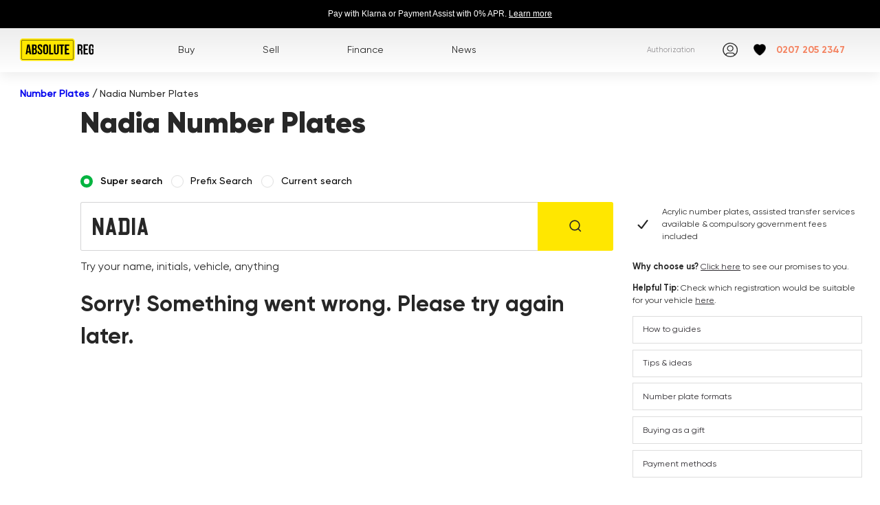

--- FILE ---
content_type: text/html; charset=utf-8
request_url: https://absolutereg.co.uk/nadia-number-plates
body_size: 14224
content:
<!DOCTYPE html>
<html lang="en">
	<head>
        <meta name="viewport" content="width=device-width, initial-scale=1.0, maximum-scale=1.0, user-scalable=no">
        <title>Nadia Number Plates | Absolute Reg</title>

		<meta charset="utf-8" />
<base href="https://absolutereg.co.uk/" />
<!-- ================= Favicon =================-->
<link rel="icon" href="https://absolutereg.co.uk/media/frontend/images/favicon.ico" type="image/x-icon">
<link rel="shortcut icon" href="https://absolutereg.co.uk/media/frontend/images/favicon.ico" type="image/x-icon">
<!-- ################# Favicon #################-->
<meta name="description" content="Nadia Number Plates | Absolute Reg">


<link rel="canonical" href="https://absolutereg.co.uk/nadia-number-plates" />

<!-- ==================== OG Tags ====================-->
<meta property="og:title" content="Nadia Number Plates | Absolute Reg">
<meta property="fb:app_id" content="1517751098313822" />
<meta property="og:description" content="Nadia Number Plates | Absolute Reg">
<meta property="og:type" content="website">
<meta property="og:image" content="https://absolutereg.co.uk/media/frontend/images/abs_ogimage.png">
<meta property="og:url" content="https://absolutereg.co.uk/nadia-number-plates" />
<!--<meta property="og:site_name" content="">-->

<meta name="facebook-domain-verification" content="cpjek05ynt67nmh9tvnrh3muz5bz8r" />
<script>
window.dataLayer = window.dataLayer || [];
function gtag(){dataLayer.push(arguments);}
gtag('consent', 'default', {
  'ad_storage': 'denied',
  'ad_user_data': 'denied',
  'ad_personalization': 'denied',
  'analytics_storage': 'denied',
  'functionality_storage': 'granted',
  'personalization_storage': 'denied',
  'security_storage': 'granted'
});
gtag('set', 'ads_data_redaction', true);
</script>
<script src="https://consent.cookiefirst.com/sites/absolutereg.co.uk-0677cb22-7b3f-49d7-82da-f7836c219b35/consent.js"></script>
<!-- Google Tag Manager -->
<script>(function(w,d,s,l,i){w[l]=w[l]||[];w[l].push({'gtm.start':
new Date().getTime(),event:'gtm.js'});var f=d.getElementsByTagName(s)[0],
j=d.createElement(s),dl=l!='dataLayer'?'&l='+l:'';j.async=true;j.src=
'https://www.googletagmanager.com/gtm.js?id='+i+dl;f.parentNode.insertBefore(j,f);
})(window,document,'script','dataLayer','GTM-MRQ9XTW');</script>
<!-- End Google Tag Manager -->
<script data-cookiefirst-category="advertising"> !function(f,b,e,v,n,t,s) {if(f.fbq)return;n=f.fbq=function(){n.callMethod? n.callMethod.apply(n,arguments):n.queue.push(arguments)}; if(!f._fbq)f._fbq=n;n.push=n;n.loaded=!0;n.version='2.0'; n.queue=[];t=b.createElement(e);t.async=!0; t.src=v;s=b.getElementsByTagName(e)[0]; s.parentNode.insertBefore(t,s)}(window, document,'script', 'https://connect.facebook.net/en_US/fbevents.js');
    fbq('init', '1517751098313822');
    fbq('track', 'PageView');
				    fbq('track', 'ViewContent');
				</script>
<script data-cookiefirst-category="advertising">
	!function (w, d, t) {
	  w.TiktokAnalyticsObject=t;var ttq=w[t]=w[t]||[];ttq.methods=["page","track","identify","instances","debug","on","off","once","ready","alias","group","enableCookie","disableCookie"],ttq.setAndDefer=function(t,e){t[e]=function(){t.push([e].concat(Array.prototype.slice.call(arguments,0)))}};for(var i=0;i<ttq.methods.length;i++)ttq.setAndDefer(ttq,ttq.methods[i]);ttq.instance=function(t){for(var e=ttq._i[t]||[],n=0;n<ttq.methods.length;n++
)ttq.setAndDefer(e,ttq.methods[n]);return e},ttq.load=function(e,n){var i="https://analytics.tiktok.com/i18n/pixel/events.js";ttq._i=ttq._i||{},ttq._i[e]=[],ttq._i[e]._u=i,ttq._t=ttq._t||{},ttq._t[e]=+new Date,ttq._o=ttq._o||{},ttq._o[e]=n||{};n=document.createElement("script");n.type="text/javascript",n.async=!0,n.src=i+"?sdkid="+e+"&lib="+t;e=document.getElementsByTagName("script")[0];e.parentNode.insertBefore(n,e)};
	
	  ttq.load('CEUO553C77U85BH4SADG');
	  ttq.page();
	}(window, document, 'ttq');
</script>
	<script data-cookiefirst-category="functional"> (function(h,o,t,j,a,r){ h.hj=h.hj||function(){(h.hj.q=h.hj.q||[]).push(arguments)}; h._hjSettings={hjid:284824,hjsv:6}; a=o.getElementsByTagName('head')[0]; r=o.createElement('script');r.async=1; r.src=t+h._hjSettings.hjid+j+h._hjSettings.hjsv; a.appendChild(r); })(window,document,'https://static.hotjar.com/c/hotjar-','.js?sv=');</script>
<!-- Microsoft Clarity -->
<script type="text/javascript" data-cookiefirst-category="advertising">
    (function(c,l,a,r,i,t,y){
        c[a]=c[a]||function(){(c[a].q=c[a].q||[]).push(arguments)};
        t=l.createElement(r);t.async=1;t.src="https://www.clarity.ms/tag/"+i;
        y=l.getElementsByTagName(r)[0];y.parentNode.insertBefore(t,y);
    })(window, document, "clarity", "script", "pqapf1l471");
</script>
<!-- End Microsoft Clarity --><script data-cookiefirst-category="advertising">
    function generateUniqueId() {
        return 'xxxxxxxx-xxxx-4xxx-yxxx-xxxxxxxxxxxx'.replace(/[xy]/g, function(c) {
            var r = Math.random() * 16 | 0,
                v = c == 'x' ? r : (r & 0x3 | 0x8);
            return v.toString(16);
        });
    }

    function getOrCreateSessionId() {
        const storageKey = 'tcqSessionId';
        let sessionId;
    
        try {
            sessionId = localStorage.getItem(storageKey);
    
            if (!sessionId) {
                sessionId = generateUniqueId();
                
                localStorage.setItem(storageKey, sessionId);
            }
        } catch (error) {
            if (!window.myWebsiteSessionId) {
                window.myWebsiteSessionId = generateUniqueId();
            }
            sessionId = window.myWebsiteSessionId;
        }
    
        return sessionId;
    }

    let unique = '' || getOrCreateSessionId();
    let variationIds = '';
    if (window.clarity && typeof window.clarity === 'function') {
        window.clarity('set', 'session_id', unique);
        if (variationIds) {
            window.clarity('set', 'variation_ids', variationIds);
        }
    }

    if (window.hj && typeof window.hj === 'function') {
        const hotjarData = { session_id: unique };
        if (variationIds) {
            hotjarData.variationIds = variationIds;
        }
        hj('identify', null, hotjarData);
    }
</script>
<script type="text/javascript">
    var current_uri = "nadia-number-plates";
    var base_url = "https://absolutereg.co.uk/";
</script>

<!-- Perhaps the Homepage / Search Results / Reg Transfers / Product Details Page? -->
	

<script src="https://www.google.com/recaptcha/api.js"></script>

<link type="text/css" href="https://absolutereg.co.uk/media/frontend/css/nouislider.css" rel="stylesheet" /><link rel="stylesheet" type="text/css" href="media/frontend/css/boot.css?v=1733336991" />
<link rel="stylesheet" type="text/css" href="media/frontend/css/menu.css?v=1712690495" />
<link rel="stylesheet" type="text/css" href="media/frontend/css/base.css?v=1684257192" />
<link rel="stylesheet" type="text/css" href="media/frontend/css/typography.css?v=1706044738" />
<link rel="stylesheet" type="text/css" href="media/frontend/css/main.css?v=1758562425" />
<link rel="stylesheet" type="text/css" href="media/frontend/css/tootik.min.css?v=1684257192" />
        	</head>

	<body
	 class="has-mobile-banner" 
			>
	
	    <!-- Google Tag Manager (noscript) -->
<noscript><iframe src="https://www.googletagmanager.com/ns.html?id=GTM-MRQ9XTW"
height="0" width="0" style="display:none;visibility:hidden"></iframe></noscript>
<!-- End Google Tag Manager (noscript) -->	    <noscript><img height="1" width="1" style="display:none" src="https://www.facebook.com/tr?id=1517751098313822&ev=PageView&noscript=1"
	/></noscript>

	    	<div class="mobile-top-bar">
    	<p style="font-size: 12px">
			Pay with Klarna or Payment Assist with 0% APR.
			<a class="openModal" href="#learn-payments" style="color: inherit">Learn more</a>
		</p>
	</div>
	<script type="text/javascript" src="media/frontend/min/modal.js?v=1684257192"></script>
	
<nav class="c-navigation " >
	<div class="container -nav">
		<div class="c-nav">
							<div class="c-nav__wrap"> 
					<div class="c-nav__logo">
						<a class="c-logo " href="https://absolutereg.co.uk/"><img src="https://absolutereg.co.uk/media/frontend/img/logotype.svg" alt="AbsoluteReg" /></a>
					</div> 
					  
						<nav role='navigation' class="menu c-nav__menu --nav-menu">
						<label for="menu">Menu <i class="fa fa-bars"></i></label>
						<input type="checkbox" id="menu">
						<ul>
							<li class="menu-hasdropdown top-menu-level">
							<a href="#">Buy 
								<label title="toggle menu" for="buy">
								<i class="fa fa-caret-down"></i>
								</label>
							</a>
							<input type="checkbox" id="buy">
							<ul class="menu-dropdown">
								<li class="menu-hasdropdown menu-hasflyout">
									<a href="https://absolutereg.co.uk/number-plate-search">Number Plate Search
									<label title="toggle menu" for="number-plate-search">
									<i class="fa fa-caret-down menu-downicon"></i>
									<i class="fa fa-caret-right menu-righticon"></i>
									</label>        
									</a>
								</li>
								<li class="menu-hasdropdown menu-hasflyout">
									<a href="#">Cost
									<label title="toggle menu" for="number-plate-search">
									<i class="fa fa-caret-down menu-downicon"></i>
									<i class="fa fa-caret-right menu-righticon"></i>
									</label>        
									</a>
									<input type="checkbox" id="number-plate-search">
									<ul class="menu-dropdown">
									<li><a href="https://absolutereg.co.uk/cheap-number-plates">Cheap Number Plates</a></li>
									<li><a href="https://absolutereg.co.uk/private-number-plates-under-50">Number Plates Under £50</a></li>
									<li><a href="https://absolutereg.co.uk/private-number-plates-under-100">Number Plates Under £100</a></li>
									<li><a href="https://absolutereg.co.uk/cheap-number-plates-under-200">Number Plates Under £200</a></li>
									</ul>
								</li>

								<li class="menu-hasdropdown menu-hasflyout">
									<a href="#">Style
									<label title="toggle menu" for="styles">
									<i class="fa fa-caret-down menu-downicon"></i>
									<i class="fa fa-caret-right menu-righticon"></i>
									</label>        
									</a>
									<input type="checkbox" id="styles">
									<ul class="menu-dropdown">
										<li><a href="https://absolutereg.co.uk/northern-irish-number-plates">Northern Irish Number Plates</a></li>
										<li><a href="https://absolutereg.co.uk/prefix-style-number-plates">Prefix Number Plates</a></li>
										<li><a href="https://absolutereg.co.uk/suffix-style-number-plates">Suffix Number Plates</a></li>
										<li><a href="https://absolutereg.co.uk/dateless-number-plates">Dateless Number Plates</a></li> 
										<li><a href="https://absolutereg.co.uk/new-style-number-plates">New Style Number Plates</a></li>
									</ul>
								</li>

								<li class="menu-hasdropdown menu-hasflyout">
									<a href="#">Digit 
									<label title="toggle menu" for="bydigit">
									<i class="fa fa-caret-down menu-downicon"></i>
									<i class="fa fa-caret-right menu-righticon"></i>
									</label>        
									</a>
									<input type="checkbox" id="bydigit">
									<ul class="menu-dropdown">
										<li><a href="https://absolutereg.co.uk/1-digit-number-plates">1 Digit Number Plates</a></li>
										<li><a href="https://absolutereg.co.uk/2-digit-number-plates">2 Digit Number Plates</a></li>
										<li><a href="https://absolutereg.co.uk/3-digit-number-plates">3 Digit Number Plates</a></li>
										<li><a href="https://absolutereg.co.uk/4-digit-number-plates">4 Digit Number Plates</a></li>
										<li><a href="https://absolutereg.co.uk/5-digit-number-plates">5 Digit Number Plates</a></li>
										<li><a href="https://absolutereg.co.uk/6-digit-number-plates">6 Digit Number Plates</a></li>
									</ul>
								</li>

								<li class="menu-hasdropdown menu-hasflyout">
									<a href="https://absolutereg.co.uk/dvla-number-plates">DVLA Number Plates
									<label title="toggle menu" for="bymanufacturer">
									<i class="fa fa-caret-down menu-downicon"></i>
									<i class="fa fa-caret-right menu-righticon"></i>
									</label>        
									</a>
								</li>
								<li class="menu-hasdropdown menu-hasflyout">
									<a href="https://absolutereg.co.uk/motorcycle-number-plates">Motorcycle Number Plates
									<label title="toggle menu" for="bymanufacturer">
									<i class="fa fa-caret-down menu-downicon"></i>
									<i class="fa fa-caret-right menu-righticon"></i>
									</label>        
									</a>
								</li>
								<li class="menu-hasdropdown menu-hasflyout">
									<a href="https://absolutereg.co.uk/cherished-number-plates">Cherished Number Plates
									<label title="toggle menu" for="bymanufacturer">
									<i class="fa fa-caret-down menu-downicon"></i>
									<i class="fa fa-caret-right menu-righticon"></i>
									</label>        
									</a>
								</li>
								<li class="menu-hasdropdown menu-hasflyout">
									<a href="/football-number-plates">Football Number Plates
									<label title="toggle menu" for="bymanufacturer">
									<i class="fa fa-caret-down menu-downicon"></i>
									<i class="fa fa-caret-right menu-righticon"></i>
									</label>        
									</a>
								</li>
								<li class="menu-hasdropdown menu-hasflyout">
									<a href="/location-number-plates">Locations Number Plates
									<label title="toggle menu" for="bymanufacturer">
									<i class="fa fa-caret-down menu-downicon"></i>
									<i class="fa fa-caret-right menu-righticon"></i>
									</label>        
									</a>
								</li>
								<li class="menu-hasdropdown menu-hasflyout">
									<a href="/manufacturer-number-plates">By Manufacturer
									<label title="toggle menu" for="bymanufacturer">
									<i class="fa fa-caret-down menu-downicon"></i>
									<i class="fa fa-caret-right menu-righticon"></i>
									</label>        
									</a>
								</li>
								
								<li class="menu-hasdropdown menu-hasflyout">
									<a href="/name-number-plates">By Name 
									<label title="toggle menu" for="bymanufacturer">
									<i class="fa fa-caret-down menu-downicon"></i>
									<i class="fa fa-caret-right menu-righticon"></i>
									</label>        
									</a>
								</li>

								
							</ul>
							</li>
							
							<li class="top-menu-level"><a href="https://absolutereg.co.uk/sell-my-number-plate">Sell</a></li>
							<li class="top-menu-level"><a href="https://absolutereg.co.uk/number-plate-finance">Finance</a></li>
							<li class="top-menu-level"><a href="https://absolutereg.co.uk/news">News</a></li>
						</ul>
						</nav>
									</div>
				<div class="c-nav__btns">
															<a class="c-login-user" href="https://absolutereg.co.uk/signup/client-login">
						<div 
							class="c-login-user__text"
													>
							<b class="c-login-user__text-bold"></b>
							<span class="c-login-user__text-light">Authorization</span>
						</div>
					</a>
					<a
						class="c-login-user"
												href="https://absolutereg.co.uk/client"
					>
						<div class="c-login-user__icon"><img src="https://absolutereg.co.uk/media/frontend/img/icons/base/user.svg" /></div>
					</a>

											<div class="wishlist-container">
							<a href="/wishlist/index" class="wishlist-link" title="View your wishlisted registrations">
								<img src="/media/frontend/images/heart.png" style="object-fit: contain; width: 18px; height: 18px;">
							</a>

							<a href="/wishlist/index" title="View your wishlisted registrations">
								<span class="wishlist-counter" style="display:none"></span>
							</a>
						</div>
																<script>
							function getWishlist() {
								const wishlistJson = localStorage.getItem('wishlist');
								return wishlistJson ? JSON.parse(wishlistJson) : [];
							};
							function updateWishlistHeartCounter() {
								let count = getWishlist().length;
								let counterElement = document.querySelector('.wishlist-counter');
								if (counterElement) {
									if (count) {
										counterElement.style.display = 'flex';
										counterElement.innerText = count;
									} else {
										counterElement.style.display = 'none';
									}
								}
							}
							document.addEventListener('DOMContentLoaded', () => {
								updateWishlistHeartCounter();
							});
						</script>
										<div 
						class="c-login-user --phone-number"
											>
						<div class="c-login-user__text visible-xs visible-sm visible-md visible-lg">
							<b class="c-login-user__text-bold">
								<a class="rTapNumber231996" href="tel:+442072052347">
																			0207 205 2347																	</a>
							</b>
							<span class="c-login-user__text-light hidden-xs hidden-sm visible-md">free call</span>
						</div>
						<div
							class="c-login-user__icon hidden-xs hidden-sm"
							onclick="rTapClickToCall(231996)"
															style="display: none"
													>
							<img src="https://absolutereg.co.uk/media/frontend/img/icons/base/phone.svg" />						</div>
					</div>

											<button class="c-nav__mobile-menu --nav-menu-opener hidden">
							<span></span><span></span><span></span>
						</button>
									</div>
					</div>
	</div>
</nav>

<!-- The Modal -->
<div id="modalBox" class="modal modal-learn-payments">
    <div class="modal-content">
        <div class="modal-header"><span id="closeBtn"></span></div>
        <div id="modalBody"></div>
    </div>
</div>



<div class="hidden" id="learn-payments" class="c-learn-payments">
    <div class="c-learn-payments__top">
        <div style="display: flex;justify-content: center">
            <img src="/media/frontend/img/logotype.svg" style="width: 120px;height: 40px;object-fit:contain">
        </div>
        <h3 class="c-learn-payments__title" style="font-size: 26px;text-align:center;padding-top: 25px">
			Four ways to spread the cost
		</h3>
					<div data-el="example-amount-notice" style="display:flex;justify-content:center;margin-bottom: 20px">
				<span style="display: inline-block;background:#FFE700;padding-left: 5px;padding-right: 5px">Based on example amount of &pound;280</span>
			</div>
		        <div class="c-learn-payments__head" style="padding-bottom: 20px">
            <img src="media/frontend/images/klarna.png" style="width: 70px;height: 40px;object-fit:contain">
        </div>
        <div class="c-learn-payments__list" style="padding-bottom: 30px">
            <div class="c-learn-payments__item">
                <div class="c-learn-payments__item-top" style="grid-template-columns: repeat(3, 1fr)">
                    <div class="c-learn-payments__item-price">&pound;280</div>
                    <div class="c-learn-payments__item-text" style="color: #07B33F;opacity: 1">Interest Free</div>
                    <div class="c-learn-payments__item-month" style="background: orange;border-radius: 10px;margin-right: 10px">Pay in 30 days</div>
                </div>
            </div>
            <div class="c-learn-payments__item">
                <div class="c-learn-payments__item-top" style="grid-template-columns: repeat(3, 1fr)">
                    <div class="c-learn-payments__item-price">&pound;93.33</div>
                    <div class="c-learn-payments__item-text" style="color: #07B33F;opacity: 1">Interest Free</div>
                    <div class="c-learn-payments__item-month" style="background: orange;border-radius: 10px;margin-right: 10px">3 months</div>
                    <div class="c-learn-payments__item-text" style="color:#131214">For 3 Months</div>
                </div>
                <div class="c-divider"></div>
                <div class="c-learn-payments__item-bottom">
                    <div class="c-learn-payments__item-text" style="color:#131214">APR</div>
                    <div class="c-learn-payments__item-text --right" style="color:#131214">Total</div>
                    <div class="c-learn-payments__item-apr">0%</div>
                    <div class="c-learn-payments__item-total --right">&pound;280</div>
                </div>
            </div>
            <small class="finance" style="font-size: 8px;text-align: center;line-height: 1.3;"> Klarna's Pay in 30 days is an unregulated credit agreement. Borrowing more than you can afford or paying late may negatively impact your financial status and ability to obtain credit. 18+, UK residents only. Subject to status. Terms and conditions and late fees apply.</small>
        </div>
        <div class="c-learn-payments__head" style="padding-bottom: 20px">
            <img src="media/frontend/img/delivery-payment/payment-assist.svg" style="width: 160px;height: 25px;object-fit:contain">
        </div>
        <div class="c-learn-payments__list" data-el="header_pa_options_container">
							<div class="c-learn-payments__item">
					<div class="c-learn-payments__item-top">
						<div class="c-learn-payments__item-price">&pound;25.26*</div>
						<div class="c-learn-payments__item-month" style="background: orange;border-radius: 10px;margin-right: 10px;">
							12 months						</div>
						<div class="c-learn-payments__item-text" style="color:#131214">monthly</div>
					</div>
					<div class="c-divider"></div>
					<div class="c-learn-payments__item-bottom">
						<div class="c-learn-payments__item-text" style="color:#131214">APR</div>
						<div class="c-learn-payments__item-text --right" style="color:#131214">Total</div>
						<div class="c-learn-payments__item-apr">14.9%</div>
						<div class="c-learn-payments__item-total --right">&pound;303.11</div>
					</div>
				</div>
							<div class="c-learn-payments__item">
					<div class="c-learn-payments__item-top">
						<div class="c-learn-payments__item-price">&pound;13.56*</div>
						<div class="c-learn-payments__item-month" style="background: orange;border-radius: 10px;margin-right: 10px;">
							24 months						</div>
						<div class="c-learn-payments__item-text" style="color:#131214">monthly</div>
					</div>
					<div class="c-divider"></div>
					<div class="c-learn-payments__item-bottom">
						<div class="c-learn-payments__item-text" style="color:#131214">APR</div>
						<div class="c-learn-payments__item-text --right" style="color:#131214">Total</div>
						<div class="c-learn-payments__item-apr">14.9%</div>
						<div class="c-learn-payments__item-total --right">&pound;325.51</div>
					</div>
				</div>
			        </div>
        <small class="finance">*Rates, totals and monthly payment amount are indicative and are subject to status.</small>

        <button onclick="$('#modalBox').css('display', 'none')" class="c-button c-button--green --full-width --h-50" style="margin-top: 20px"><span>Close</span></button>
    </div>
</div>

<div id="more-reviews" class="hidden">
    <div id="compound-widget" style="height: 550px"></div>
    <div style="padding: 20px">
        <button onclick="$('#modalBox').css('display', 'none')" class="c-button c-button--green --full-width --h-50"><span>Close</span></button>
    </div>
</div>

<style>
    iframe#compound-widget_frame {
        height: 100% !important;
        width: 100% !important;
    }
</style>
<script src="https://widget.reviews.co.uk/rich-snippet-reviews-widgets/dist.js"></script>
<script>
	richSnippetReviewsWidgets("compound-widget", {
		store: "absolute-reg",
		primaryClr: "#f47e27",
		neutralClr: "#333333",
		reviewTextClr: "#333333",
		widgetName: "compound",
		layout: "fullWidth",
		numReviews: 40,
		contentMode: "company;third-party",
		compound: "",
	});

    document.addEventListener("DOMContentLoaded", function () {
		const iframeElement = document.getElementById("compound-widget_frame");
		if (iframeElement) {
			iframeElement.setAttribute("scrolling", "yes");
		}
	});
</script>
	    <link type="text/css" href="https://absolutereg.co.uk/media/convertica/Absolutereg-CTA-Terms.css" rel="stylesheet" />        <main class="main --gray-layout ">

                                	<nav class="c-breadcrumb
				">
				<div class="container -nav">
									<ul>
						<li class="home"><a href="/">Number Plates</a> / </li>
												<li class="current">&nbsp;Nadia Number Plates</li>
					</ul>
				</div>
			</nav>
			
	        
	        	        <section class="b-section">
    <div class="container">
        <div class="c-page">
            <div class="">
	            <h1 class="c-page__head-title">Nadia Number Plates</h1>
                
            </div>

            
            <div class="container">
                <div class="c-faq-content">
                                    </div>
            </div>

        </div>
    </div>
</section> 

<section class="c-search-res-sect">
    <div class="container --search-result">
        <div class="c-search-res">

            <div class="c-search-res__products">
                <header class="c-searchbox-sect" style="padding-bottom: 20px;">
    <div class="container">
        <div class="c-searchbox">

            <ul class="c-searchbox__tabs">
                <li class="c-searchbox__tab-item">
                    <button class="c-searchbox__tab-btn --front-search-tabs current" data-id="super" data-index="0"><span>Super search</span></button>
                </li>
                <li class="c-searchbox__tab-item">
                    <button class="c-searchbox__tab-btn --front-search-tabs" data-id="prefix" data-index="1"><span>Prefix Search</span></button>
                </li>
                <li class="c-searchbox__tab-item">
                    <button class="c-searchbox__tab-btn --front-search-tabs" data-id="current" data-index="2"><span>Current search</span></button>
                </li>
            </ul>

            <form class="c-searchbox__form --search-super --front-search-block active" id="super" name="super" data-id="super" method="get" action="https://absolutereg.co.uk/search">
                
                <div class="b-search-input --front-search --simple-page-search">
                    <input type="text" name="term" value="nadia" class="b-search-input__el" placeholder="E.G. MATT, OR LAURA" />                </div>
                <input type="hidden" name="type" value="super" />
                <script>
                    function onSearchSuperSubmit(token) {
                        let searchTerm = document.getElementsByClassName('b-search-input__el')[0].value;
                        if(searchTerm) {
                            let searches = JSON.parse(localStorage.getItem('searches') || '[]');
                            if (!searches.includes(searchTerm)) {
                                searches.push(searchTerm);
                                localStorage.setItem('searches', JSON.stringify(searches));
                            }
                        }
                        document.getElementById('super').submit();
                    }
                </script>
                <button onclick="onSearchSuperSubmit()" type="button" class="c-button c-button--yellow --search-btn --simple-page-search"><img src="https://absolutereg.co.uk/media/frontend/img/icons/base/search.svg" /></button>
            </form>
            <form class="c-searchbox__form --search-prefix --front-search-block" data-id="prefix" name="prefix" id="prefix" method="get" action="https://absolutereg.co.uk/search">
                <div class="c-searchbox__form__inputs">
                                        <div class="c-select --prefix-current-search" data-select>
                        <input name="char_1" data-select-input>
                        <div class="c-select__current" data-select-current><span>ANY</span>
                            <svg width="10" height="6" viewBox="0 0 10 6" fill="none" xmlns="http://www.w3.org/2000/svg">
                                <path d="M1 1L5 5L9 1" stroke="#272727" stroke-width="1.5" stroke-linecap="round" stroke-linejoin="round"></path>
                            </svg>
                        </div>
                        <ul class="c-select__list">
                            <li class="c-select__list-item">
                                <button type="button" class="c-select__list-btn" data-select-item data-select-item-value=""><span>ANY</span></button>
                            </li>
                                                        <li class="c-select__list-item">
                                <button type="button" class="c-select__list-btn" data-select-item data-select-item-value="A"><span>A</span></button>
                            </li>
                                                        <li class="c-select__list-item">
                                <button type="button" class="c-select__list-btn" data-select-item data-select-item-value="B"><span>B</span></button>
                            </li>
                                                        <li class="c-select__list-item">
                                <button type="button" class="c-select__list-btn" data-select-item data-select-item-value="C"><span>C</span></button>
                            </li>
                                                        <li class="c-select__list-item">
                                <button type="button" class="c-select__list-btn" data-select-item data-select-item-value="D"><span>D</span></button>
                            </li>
                                                        <li class="c-select__list-item">
                                <button type="button" class="c-select__list-btn" data-select-item data-select-item-value="E"><span>E</span></button>
                            </li>
                                                        <li class="c-select__list-item">
                                <button type="button" class="c-select__list-btn" data-select-item data-select-item-value="F"><span>F</span></button>
                            </li>
                                                        <li class="c-select__list-item">
                                <button type="button" class="c-select__list-btn" data-select-item data-select-item-value="G"><span>G</span></button>
                            </li>
                                                        <li class="c-select__list-item">
                                <button type="button" class="c-select__list-btn" data-select-item data-select-item-value="H"><span>H</span></button>
                            </li>
                                                        <li class="c-select__list-item">
                                <button type="button" class="c-select__list-btn" data-select-item data-select-item-value="I"><span>I</span></button>
                            </li>
                                                        <li class="c-select__list-item">
                                <button type="button" class="c-select__list-btn" data-select-item data-select-item-value="J"><span>J</span></button>
                            </li>
                                                        <li class="c-select__list-item">
                                <button type="button" class="c-select__list-btn" data-select-item data-select-item-value="K"><span>K</span></button>
                            </li>
                                                        <li class="c-select__list-item">
                                <button type="button" class="c-select__list-btn" data-select-item data-select-item-value="L"><span>L</span></button>
                            </li>
                                                        <li class="c-select__list-item">
                                <button type="button" class="c-select__list-btn" data-select-item data-select-item-value="M"><span>M</span></button>
                            </li>
                                                        <li class="c-select__list-item">
                                <button type="button" class="c-select__list-btn" data-select-item data-select-item-value="N"><span>N</span></button>
                            </li>
                                                        <li class="c-select__list-item">
                                <button type="button" class="c-select__list-btn" data-select-item data-select-item-value="O"><span>O</span></button>
                            </li>
                                                        <li class="c-select__list-item">
                                <button type="button" class="c-select__list-btn" data-select-item data-select-item-value="P"><span>P</span></button>
                            </li>
                                                        <li class="c-select__list-item">
                                <button type="button" class="c-select__list-btn" data-select-item data-select-item-value="Q"><span>Q</span></button>
                            </li>
                                                        <li class="c-select__list-item">
                                <button type="button" class="c-select__list-btn" data-select-item data-select-item-value="R"><span>R</span></button>
                            </li>
                                                        <li class="c-select__list-item">
                                <button type="button" class="c-select__list-btn" data-select-item data-select-item-value="S"><span>S</span></button>
                            </li>
                                                        <li class="c-select__list-item">
                                <button type="button" class="c-select__list-btn" data-select-item data-select-item-value="T"><span>T</span></button>
                            </li>
                                                        <li class="c-select__list-item">
                                <button type="button" class="c-select__list-btn" data-select-item data-select-item-value="U"><span>U</span></button>
                            </li>
                                                        <li class="c-select__list-item">
                                <button type="button" class="c-select__list-btn" data-select-item data-select-item-value="V"><span>V</span></button>
                            </li>
                                                        <li class="c-select__list-item">
                                <button type="button" class="c-select__list-btn" data-select-item data-select-item-value="W"><span>W</span></button>
                            </li>
                                                        <li class="c-select__list-item">
                                <button type="button" class="c-select__list-btn" data-select-item data-select-item-value="X"><span>X</span></button>
                            </li>
                                                        <li class="c-select__list-item">
                                <button type="button" class="c-select__list-btn" data-select-item data-select-item-value="Y"><span>Y</span></button>
                            </li>
                                                        <li class="c-select__list-item">
                                <button type="button" class="c-select__list-btn" data-select-item data-select-item-value="Z"><span>Z</span></button>
                            </li>
                                                    </ul>
                    </div>
                                        <div class="c-select --prefix-current-search" data-select>
                        <input name="char_2" data-select-input>
                        <div class="c-select__current" data-select-current><span>ANY</span>
                            <svg width="10" height="6" viewBox="0 0 10 6" fill="none" xmlns="http://www.w3.org/2000/svg">
                                <path d="M1 1L5 5L9 1" stroke="#272727" stroke-width="1.5" stroke-linecap="round" stroke-linejoin="round"></path>
                            </svg>
                        </div>
                        <ul class="c-select__list">
                            <li class="c-select__list-item">
                                <button type="button" class="c-select__list-btn" data-select-item data-select-item-value=""><span>ANY</span></button>
                            </li>
                                                        <li class="c-select__list-item">
                                <button type="button" class="c-select__list-btn" data-select-item data-select-item-value="1-9"><span>1-9</span></button>
                            </li>
                                                        <li class="c-select__list-item">
                                <button type="button" class="c-select__list-btn" data-select-item data-select-item-value="1"><span>1</span></button>
                            </li>
                                                        <li class="c-select__list-item">
                                <button type="button" class="c-select__list-btn" data-select-item data-select-item-value="2"><span>2</span></button>
                            </li>
                                                        <li class="c-select__list-item">
                                <button type="button" class="c-select__list-btn" data-select-item data-select-item-value="3"><span>3</span></button>
                            </li>
                                                        <li class="c-select__list-item">
                                <button type="button" class="c-select__list-btn" data-select-item data-select-item-value="4"><span>4</span></button>
                            </li>
                                                        <li class="c-select__list-item">
                                <button type="button" class="c-select__list-btn" data-select-item data-select-item-value="5"><span>5</span></button>
                            </li>
                                                        <li class="c-select__list-item">
                                <button type="button" class="c-select__list-btn" data-select-item data-select-item-value="6"><span>6</span></button>
                            </li>
                                                        <li class="c-select__list-item">
                                <button type="button" class="c-select__list-btn" data-select-item data-select-item-value="7"><span>7</span></button>
                            </li>
                                                        <li class="c-select__list-item">
                                <button type="button" class="c-select__list-btn" data-select-item data-select-item-value="8"><span>8</span></button>
                            </li>
                                                        <li class="c-select__list-item">
                                <button type="button" class="c-select__list-btn" data-select-item data-select-item-value="9"><span>9</span></button>
                            </li>
                                                        <li class="c-select__list-item">
                                <button type="button" class="c-select__list-btn" data-select-item data-select-item-value="10"><span>10</span></button>
                            </li>
                                                        <li class="c-select__list-item">
                                <button type="button" class="c-select__list-btn" data-select-item data-select-item-value="11"><span>11</span></button>
                            </li>
                                                        <li class="c-select__list-item">
                                <button type="button" class="c-select__list-btn" data-select-item data-select-item-value="12"><span>12</span></button>
                            </li>
                                                        <li class="c-select__list-item">
                                <button type="button" class="c-select__list-btn" data-select-item data-select-item-value="13"><span>13</span></button>
                            </li>
                                                        <li class="c-select__list-item">
                                <button type="button" class="c-select__list-btn" data-select-item data-select-item-value="14"><span>14</span></button>
                            </li>
                                                        <li class="c-select__list-item">
                                <button type="button" class="c-select__list-btn" data-select-item data-select-item-value="15"><span>15</span></button>
                            </li>
                                                        <li class="c-select__list-item">
                                <button type="button" class="c-select__list-btn" data-select-item data-select-item-value="16"><span>16</span></button>
                            </li>
                                                        <li class="c-select__list-item">
                                <button type="button" class="c-select__list-btn" data-select-item data-select-item-value="17"><span>17</span></button>
                            </li>
                                                        <li class="c-select__list-item">
                                <button type="button" class="c-select__list-btn" data-select-item data-select-item-value="18"><span>18</span></button>
                            </li>
                                                        <li class="c-select__list-item">
                                <button type="button" class="c-select__list-btn" data-select-item data-select-item-value="19"><span>19</span></button>
                            </li>
                                                        <li class="c-select__list-item">
                                <button type="button" class="c-select__list-btn" data-select-item data-select-item-value="20"><span>20</span></button>
                            </li>
                                                        <li class="c-select__list-item">
                                <button type="button" class="c-select__list-btn" data-select-item data-select-item-value="21"><span>21</span></button>
                            </li>
                                                        <li class="c-select__list-item">
                                <button type="button" class="c-select__list-btn" data-select-item data-select-item-value="22"><span>22</span></button>
                            </li>
                                                        <li class="c-select__list-item">
                                <button type="button" class="c-select__list-btn" data-select-item data-select-item-value="23"><span>23</span></button>
                            </li>
                                                        <li class="c-select__list-item">
                                <button type="button" class="c-select__list-btn" data-select-item data-select-item-value="24"><span>24</span></button>
                            </li>
                                                        <li class="c-select__list-item">
                                <button type="button" class="c-select__list-btn" data-select-item data-select-item-value="25"><span>25</span></button>
                            </li>
                                                        <li class="c-select__list-item">
                                <button type="button" class="c-select__list-btn" data-select-item data-select-item-value="26"><span>26</span></button>
                            </li>
                                                        <li class="c-select__list-item">
                                <button type="button" class="c-select__list-btn" data-select-item data-select-item-value="27"><span>27</span></button>
                            </li>
                                                        <li class="c-select__list-item">
                                <button type="button" class="c-select__list-btn" data-select-item data-select-item-value="28"><span>28</span></button>
                            </li>
                                                        <li class="c-select__list-item">
                                <button type="button" class="c-select__list-btn" data-select-item data-select-item-value="29"><span>29</span></button>
                            </li>
                                                        <li class="c-select__list-item">
                                <button type="button" class="c-select__list-btn" data-select-item data-select-item-value="30"><span>30</span></button>
                            </li>
                                                        <li class="c-select__list-item">
                                <button type="button" class="c-select__list-btn" data-select-item data-select-item-value="31"><span>31</span></button>
                            </li>
                                                        <li class="c-select__list-item">
                                <button type="button" class="c-select__list-btn" data-select-item data-select-item-value="32"><span>32</span></button>
                            </li>
                                                        <li class="c-select__list-item">
                                <button type="button" class="c-select__list-btn" data-select-item data-select-item-value="33"><span>33</span></button>
                            </li>
                                                        <li class="c-select__list-item">
                                <button type="button" class="c-select__list-btn" data-select-item data-select-item-value="40"><span>40</span></button>
                            </li>
                                                        <li class="c-select__list-item">
                                <button type="button" class="c-select__list-btn" data-select-item data-select-item-value="44"><span>44</span></button>
                            </li>
                                                        <li class="c-select__list-item">
                                <button type="button" class="c-select__list-btn" data-select-item data-select-item-value="50"><span>50</span></button>
                            </li>
                                                        <li class="c-select__list-item">
                                <button type="button" class="c-select__list-btn" data-select-item data-select-item-value="55"><span>55</span></button>
                            </li>
                                                        <li class="c-select__list-item">
                                <button type="button" class="c-select__list-btn" data-select-item data-select-item-value="60"><span>60</span></button>
                            </li>
                                                        <li class="c-select__list-item">
                                <button type="button" class="c-select__list-btn" data-select-item data-select-item-value="66"><span>66</span></button>
                            </li>
                                                        <li class="c-select__list-item">
                                <button type="button" class="c-select__list-btn" data-select-item data-select-item-value="70"><span>70</span></button>
                            </li>
                                                        <li class="c-select__list-item">
                                <button type="button" class="c-select__list-btn" data-select-item data-select-item-value="71"><span>71</span></button>
                            </li>
                                                        <li class="c-select__list-item">
                                <button type="button" class="c-select__list-btn" data-select-item data-select-item-value="72"><span>72</span></button>
                            </li>
                                                        <li class="c-select__list-item">
                                <button type="button" class="c-select__list-btn" data-select-item data-select-item-value="77"><span>77</span></button>
                            </li>
                                                        <li class="c-select__list-item">
                                <button type="button" class="c-select__list-btn" data-select-item data-select-item-value="80"><span>80</span></button>
                            </li>
                                                        <li class="c-select__list-item">
                                <button type="button" class="c-select__list-btn" data-select-item data-select-item-value="99"><span>99</span></button>
                            </li>
                                                        <li class="c-select__list-item">
                                <button type="button" class="c-select__list-btn" data-select-item data-select-item-value="90"><span>90</span></button>
                            </li>
                                                        <li class="c-select__list-item">
                                <button type="button" class="c-select__list-btn" data-select-item data-select-item-value="99"><span>99</span></button>
                            </li>
                                                        <li class="c-select__list-item">
                                <button type="button" class="c-select__list-btn" data-select-item data-select-item-value="111"><span>111</span></button>
                            </li>
                                                        <li class="c-select__list-item">
                                <button type="button" class="c-select__list-btn" data-select-item data-select-item-value="121"><span>121</span></button>
                            </li>
                                                        <li class="c-select__list-item">
                                <button type="button" class="c-select__list-btn" data-select-item data-select-item-value="123"><span>123</span></button>
                            </li>
                                                        <li class="c-select__list-item">
                                <button type="button" class="c-select__list-btn" data-select-item data-select-item-value="155"><span>155</span></button>
                            </li>
                                                        <li class="c-select__list-item">
                                <button type="button" class="c-select__list-btn" data-select-item data-select-item-value="222"><span>222</span></button>
                            </li>
                                                        <li class="c-select__list-item">
                                <button type="button" class="c-select__list-btn" data-select-item data-select-item-value="321"><span>321</span></button>
                            </li>
                                                        <li class="c-select__list-item">
                                <button type="button" class="c-select__list-btn" data-select-item data-select-item-value="333"><span>333</span></button>
                            </li>
                                                        <li class="c-select__list-item">
                                <button type="button" class="c-select__list-btn" data-select-item data-select-item-value="444"><span>444</span></button>
                            </li>
                                                        <li class="c-select__list-item">
                                <button type="button" class="c-select__list-btn" data-select-item data-select-item-value="555"><span>555</span></button>
                            </li>
                                                        <li class="c-select__list-item">
                                <button type="button" class="c-select__list-btn" data-select-item data-select-item-value="666"><span>666</span></button>
                            </li>
                                                        <li class="c-select__list-item">
                                <button type="button" class="c-select__list-btn" data-select-item data-select-item-value="777"><span>777</span></button>
                            </li>
                                                        <li class="c-select__list-item">
                                <button type="button" class="c-select__list-btn" data-select-item data-select-item-value="888"><span>888</span></button>
                            </li>
                                                        <li class="c-select__list-item">
                                <button type="button" class="c-select__list-btn" data-select-item data-select-item-value="999"><span>999</span></button>
                            </li>
                                                        <li class="c-select__list-item">
                                <button type="button" class="c-select__list-btn" data-select-item data-select-item-value="100"><span>100</span></button>
                            </li>
                                                        <li class="c-select__list-item">
                                <button type="button" class="c-select__list-btn" data-select-item data-select-item-value="200"><span>200</span></button>
                            </li>
                                                        <li class="c-select__list-item">
                                <button type="button" class="c-select__list-btn" data-select-item data-select-item-value="300"><span>300</span></button>
                            </li>
                                                        <li class="c-select__list-item">
                                <button type="button" class="c-select__list-btn" data-select-item data-select-item-value="400"><span>400</span></button>
                            </li>
                                                        <li class="c-select__list-item">
                                <button type="button" class="c-select__list-btn" data-select-item data-select-item-value="500"><span>500</span></button>
                            </li>
                                                        <li class="c-select__list-item">
                                <button type="button" class="c-select__list-btn" data-select-item data-select-item-value="600"><span>600</span></button>
                            </li>
                                                        <li class="c-select__list-item">
                                <button type="button" class="c-select__list-btn" data-select-item data-select-item-value="700"><span>700</span></button>
                            </li>
                                                        <li class="c-select__list-item">
                                <button type="button" class="c-select__list-btn" data-select-item data-select-item-value="800"><span>800</span></button>
                            </li>
                                                        <li class="c-select__list-item">
                                <button type="button" class="c-select__list-btn" data-select-item data-select-item-value="900"><span>900</span></button>
                            </li>
                                                    </ul>
                    </div>
                                        <div class="c-select --prefix-current-search" data-select>
                        <input name="char_3" data-select-input>
                        <div class="c-select__current" data-select-current><span>ANY</span>
                            <svg width="10" height="6" viewBox="0 0 10 6" fill="none" xmlns="http://www.w3.org/2000/svg">
                                <path d="M1 1L5 5L9 1" stroke="#272727" stroke-width="1.5" stroke-linecap="round" stroke-linejoin="round"></path>
                            </svg>
                        </div>
                        <ul class="c-select__list">
                            <li class="c-select__list-item">
                                <button type="button" class="c-select__list-btn" data-select-item data-select-item-value=""><span>ANY</span></button>
                            </li>
                                                        <li class="c-select__list-item">
                                <button type="button" class="c-select__list-btn" data-select-item data-select-item-value="A"><span>A</span></button>
                            </li>
                                                        <li class="c-select__list-item">
                                <button type="button" class="c-select__list-btn" data-select-item data-select-item-value="B"><span>B</span></button>
                            </li>
                                                        <li class="c-select__list-item">
                                <button type="button" class="c-select__list-btn" data-select-item data-select-item-value="C"><span>C</span></button>
                            </li>
                                                        <li class="c-select__list-item">
                                <button type="button" class="c-select__list-btn" data-select-item data-select-item-value="D"><span>D</span></button>
                            </li>
                                                        <li class="c-select__list-item">
                                <button type="button" class="c-select__list-btn" data-select-item data-select-item-value="E"><span>E</span></button>
                            </li>
                                                        <li class="c-select__list-item">
                                <button type="button" class="c-select__list-btn" data-select-item data-select-item-value="F"><span>F</span></button>
                            </li>
                                                        <li class="c-select__list-item">
                                <button type="button" class="c-select__list-btn" data-select-item data-select-item-value="G"><span>G</span></button>
                            </li>
                                                        <li class="c-select__list-item">
                                <button type="button" class="c-select__list-btn" data-select-item data-select-item-value="H"><span>H</span></button>
                            </li>
                                                        <li class="c-select__list-item">
                                <button type="button" class="c-select__list-btn" data-select-item data-select-item-value="I"><span>I</span></button>
                            </li>
                                                        <li class="c-select__list-item">
                                <button type="button" class="c-select__list-btn" data-select-item data-select-item-value="J"><span>J</span></button>
                            </li>
                                                        <li class="c-select__list-item">
                                <button type="button" class="c-select__list-btn" data-select-item data-select-item-value="K"><span>K</span></button>
                            </li>
                                                        <li class="c-select__list-item">
                                <button type="button" class="c-select__list-btn" data-select-item data-select-item-value="L"><span>L</span></button>
                            </li>
                                                        <li class="c-select__list-item">
                                <button type="button" class="c-select__list-btn" data-select-item data-select-item-value="M"><span>M</span></button>
                            </li>
                                                        <li class="c-select__list-item">
                                <button type="button" class="c-select__list-btn" data-select-item data-select-item-value="N"><span>N</span></button>
                            </li>
                                                        <li class="c-select__list-item">
                                <button type="button" class="c-select__list-btn" data-select-item data-select-item-value="O"><span>O</span></button>
                            </li>
                                                        <li class="c-select__list-item">
                                <button type="button" class="c-select__list-btn" data-select-item data-select-item-value="P"><span>P</span></button>
                            </li>
                                                        <li class="c-select__list-item">
                                <button type="button" class="c-select__list-btn" data-select-item data-select-item-value="Q"><span>Q</span></button>
                            </li>
                                                        <li class="c-select__list-item">
                                <button type="button" class="c-select__list-btn" data-select-item data-select-item-value="R"><span>R</span></button>
                            </li>
                                                        <li class="c-select__list-item">
                                <button type="button" class="c-select__list-btn" data-select-item data-select-item-value="S"><span>S</span></button>
                            </li>
                                                        <li class="c-select__list-item">
                                <button type="button" class="c-select__list-btn" data-select-item data-select-item-value="T"><span>T</span></button>
                            </li>
                                                        <li class="c-select__list-item">
                                <button type="button" class="c-select__list-btn" data-select-item data-select-item-value="U"><span>U</span></button>
                            </li>
                                                        <li class="c-select__list-item">
                                <button type="button" class="c-select__list-btn" data-select-item data-select-item-value="V"><span>V</span></button>
                            </li>
                                                        <li class="c-select__list-item">
                                <button type="button" class="c-select__list-btn" data-select-item data-select-item-value="W"><span>W</span></button>
                            </li>
                                                        <li class="c-select__list-item">
                                <button type="button" class="c-select__list-btn" data-select-item data-select-item-value="X"><span>X</span></button>
                            </li>
                                                        <li class="c-select__list-item">
                                <button type="button" class="c-select__list-btn" data-select-item data-select-item-value="Y"><span>Y</span></button>
                            </li>
                                                        <li class="c-select__list-item">
                                <button type="button" class="c-select__list-btn" data-select-item data-select-item-value="Z"><span>Z</span></button>
                            </li>
                                                    </ul>
                    </div>
                                        <div class="c-select --prefix-current-search" data-select>
                        <input name="char_4" data-select-input>
                        <div class="c-select__current" data-select-current><span>ANY</span>
                            <svg width="10" height="6" viewBox="0 0 10 6" fill="none" xmlns="http://www.w3.org/2000/svg">
                                <path d="M1 1L5 5L9 1" stroke="#272727" stroke-width="1.5" stroke-linecap="round" stroke-linejoin="round"></path>
                            </svg>
                        </div>
                        <ul class="c-select__list">
                            <li class="c-select__list-item">
                                <button type="button" class="c-select__list-btn" data-select-item data-select-item-value=""><span>ANY</span></button>
                            </li>
                                                        <li class="c-select__list-item">
                                <button type="button" class="c-select__list-btn" data-select-item data-select-item-value="A"><span>A</span></button>
                            </li>
                                                        <li class="c-select__list-item">
                                <button type="button" class="c-select__list-btn" data-select-item data-select-item-value="B"><span>B</span></button>
                            </li>
                                                        <li class="c-select__list-item">
                                <button type="button" class="c-select__list-btn" data-select-item data-select-item-value="C"><span>C</span></button>
                            </li>
                                                        <li class="c-select__list-item">
                                <button type="button" class="c-select__list-btn" data-select-item data-select-item-value="D"><span>D</span></button>
                            </li>
                                                        <li class="c-select__list-item">
                                <button type="button" class="c-select__list-btn" data-select-item data-select-item-value="E"><span>E</span></button>
                            </li>
                                                        <li class="c-select__list-item">
                                <button type="button" class="c-select__list-btn" data-select-item data-select-item-value="F"><span>F</span></button>
                            </li>
                                                        <li class="c-select__list-item">
                                <button type="button" class="c-select__list-btn" data-select-item data-select-item-value="G"><span>G</span></button>
                            </li>
                                                        <li class="c-select__list-item">
                                <button type="button" class="c-select__list-btn" data-select-item data-select-item-value="H"><span>H</span></button>
                            </li>
                                                        <li class="c-select__list-item">
                                <button type="button" class="c-select__list-btn" data-select-item data-select-item-value="I"><span>I</span></button>
                            </li>
                                                        <li class="c-select__list-item">
                                <button type="button" class="c-select__list-btn" data-select-item data-select-item-value="J"><span>J</span></button>
                            </li>
                                                        <li class="c-select__list-item">
                                <button type="button" class="c-select__list-btn" data-select-item data-select-item-value="K"><span>K</span></button>
                            </li>
                                                        <li class="c-select__list-item">
                                <button type="button" class="c-select__list-btn" data-select-item data-select-item-value="L"><span>L</span></button>
                            </li>
                                                        <li class="c-select__list-item">
                                <button type="button" class="c-select__list-btn" data-select-item data-select-item-value="M"><span>M</span></button>
                            </li>
                                                        <li class="c-select__list-item">
                                <button type="button" class="c-select__list-btn" data-select-item data-select-item-value="N"><span>N</span></button>
                            </li>
                                                        <li class="c-select__list-item">
                                <button type="button" class="c-select__list-btn" data-select-item data-select-item-value="O"><span>O</span></button>
                            </li>
                                                        <li class="c-select__list-item">
                                <button type="button" class="c-select__list-btn" data-select-item data-select-item-value="P"><span>P</span></button>
                            </li>
                                                        <li class="c-select__list-item">
                                <button type="button" class="c-select__list-btn" data-select-item data-select-item-value="Q"><span>Q</span></button>
                            </li>
                                                        <li class="c-select__list-item">
                                <button type="button" class="c-select__list-btn" data-select-item data-select-item-value="R"><span>R</span></button>
                            </li>
                                                        <li class="c-select__list-item">
                                <button type="button" class="c-select__list-btn" data-select-item data-select-item-value="S"><span>S</span></button>
                            </li>
                                                        <li class="c-select__list-item">
                                <button type="button" class="c-select__list-btn" data-select-item data-select-item-value="T"><span>T</span></button>
                            </li>
                                                        <li class="c-select__list-item">
                                <button type="button" class="c-select__list-btn" data-select-item data-select-item-value="U"><span>U</span></button>
                            </li>
                                                        <li class="c-select__list-item">
                                <button type="button" class="c-select__list-btn" data-select-item data-select-item-value="V"><span>V</span></button>
                            </li>
                                                        <li class="c-select__list-item">
                                <button type="button" class="c-select__list-btn" data-select-item data-select-item-value="W"><span>W</span></button>
                            </li>
                                                        <li class="c-select__list-item">
                                <button type="button" class="c-select__list-btn" data-select-item data-select-item-value="X"><span>X</span></button>
                            </li>
                                                        <li class="c-select__list-item">
                                <button type="button" class="c-select__list-btn" data-select-item data-select-item-value="Y"><span>Y</span></button>
                            </li>
                                                        <li class="c-select__list-item">
                                <button type="button" class="c-select__list-btn" data-select-item data-select-item-value="Z"><span>Z</span></button>
                            </li>
                                                    </ul>
                    </div>
                                        <div class="c-select --prefix-current-search" data-select>
                        <input name="char_5" data-select-input>
                        <div class="c-select__current" data-select-current><span>ANY</span>
                            <svg width="10" height="6" viewBox="0 0 10 6" fill="none" xmlns="http://www.w3.org/2000/svg">
                                <path d="M1 1L5 5L9 1" stroke="#272727" stroke-width="1.5" stroke-linecap="round" stroke-linejoin="round"></path>
                            </svg>
                        </div>
                        <ul class="c-select__list">
                            <li class="c-select__list-item">
                                <button type="button" class="c-select__list-btn" data-select-item data-select-item-value=""><span>ANY</span></button>
                            </li>
                                                        <li class="c-select__list-item">
                                <button type="button" class="c-select__list-btn" data-select-item data-select-item-value="A"><span>A</span></button>
                            </li>
                                                        <li class="c-select__list-item">
                                <button type="button" class="c-select__list-btn" data-select-item data-select-item-value="B"><span>B</span></button>
                            </li>
                                                        <li class="c-select__list-item">
                                <button type="button" class="c-select__list-btn" data-select-item data-select-item-value="C"><span>C</span></button>
                            </li>
                                                        <li class="c-select__list-item">
                                <button type="button" class="c-select__list-btn" data-select-item data-select-item-value="D"><span>D</span></button>
                            </li>
                                                        <li class="c-select__list-item">
                                <button type="button" class="c-select__list-btn" data-select-item data-select-item-value="E"><span>E</span></button>
                            </li>
                                                        <li class="c-select__list-item">
                                <button type="button" class="c-select__list-btn" data-select-item data-select-item-value="F"><span>F</span></button>
                            </li>
                                                        <li class="c-select__list-item">
                                <button type="button" class="c-select__list-btn" data-select-item data-select-item-value="G"><span>G</span></button>
                            </li>
                                                        <li class="c-select__list-item">
                                <button type="button" class="c-select__list-btn" data-select-item data-select-item-value="H"><span>H</span></button>
                            </li>
                                                        <li class="c-select__list-item">
                                <button type="button" class="c-select__list-btn" data-select-item data-select-item-value="I"><span>I</span></button>
                            </li>
                                                        <li class="c-select__list-item">
                                <button type="button" class="c-select__list-btn" data-select-item data-select-item-value="J"><span>J</span></button>
                            </li>
                                                        <li class="c-select__list-item">
                                <button type="button" class="c-select__list-btn" data-select-item data-select-item-value="K"><span>K</span></button>
                            </li>
                                                        <li class="c-select__list-item">
                                <button type="button" class="c-select__list-btn" data-select-item data-select-item-value="L"><span>L</span></button>
                            </li>
                                                        <li class="c-select__list-item">
                                <button type="button" class="c-select__list-btn" data-select-item data-select-item-value="M"><span>M</span></button>
                            </li>
                                                        <li class="c-select__list-item">
                                <button type="button" class="c-select__list-btn" data-select-item data-select-item-value="N"><span>N</span></button>
                            </li>
                                                        <li class="c-select__list-item">
                                <button type="button" class="c-select__list-btn" data-select-item data-select-item-value="O"><span>O</span></button>
                            </li>
                                                        <li class="c-select__list-item">
                                <button type="button" class="c-select__list-btn" data-select-item data-select-item-value="P"><span>P</span></button>
                            </li>
                                                        <li class="c-select__list-item">
                                <button type="button" class="c-select__list-btn" data-select-item data-select-item-value="Q"><span>Q</span></button>
                            </li>
                                                        <li class="c-select__list-item">
                                <button type="button" class="c-select__list-btn" data-select-item data-select-item-value="R"><span>R</span></button>
                            </li>
                                                        <li class="c-select__list-item">
                                <button type="button" class="c-select__list-btn" data-select-item data-select-item-value="S"><span>S</span></button>
                            </li>
                                                        <li class="c-select__list-item">
                                <button type="button" class="c-select__list-btn" data-select-item data-select-item-value="T"><span>T</span></button>
                            </li>
                                                        <li class="c-select__list-item">
                                <button type="button" class="c-select__list-btn" data-select-item data-select-item-value="U"><span>U</span></button>
                            </li>
                                                        <li class="c-select__list-item">
                                <button type="button" class="c-select__list-btn" data-select-item data-select-item-value="V"><span>V</span></button>
                            </li>
                                                        <li class="c-select__list-item">
                                <button type="button" class="c-select__list-btn" data-select-item data-select-item-value="W"><span>W</span></button>
                            </li>
                                                        <li class="c-select__list-item">
                                <button type="button" class="c-select__list-btn" data-select-item data-select-item-value="X"><span>X</span></button>
                            </li>
                                                        <li class="c-select__list-item">
                                <button type="button" class="c-select__list-btn" data-select-item data-select-item-value="Y"><span>Y</span></button>
                            </li>
                                                        <li class="c-select__list-item">
                                <button type="button" class="c-select__list-btn" data-select-item data-select-item-value="Z"><span>Z</span></button>
                            </li>
                                                    </ul>
                    </div>
                                    </div>
                <input type="hidden" name="type" value="prefix" />
                <button class="c-button c-button--yellow --search-btn --simple-page-search"><img src="https://absolutereg.co.uk/media/frontend/img/icons/base/search.svg" /></button>
            </form>
            <form class="c-searchbox__form --search-current --front-search-block" data-id="current" name="current" id="current" method="get" action="https://absolutereg.co.uk/search">
                <div class="c-searchbox__form__inputs --search-current">
                                            <div class="c-select --prefix-current-search" data-select>
                            <input name="char_1" data-select-input>
                            <div class="c-select__current" data-select-current><span>ANY</span>
                                <svg width="10" height="6" viewBox="0 0 10 6" fill="none" xmlns="http://www.w3.org/2000/svg">
                                    <path d="M1 1L5 5L9 1" stroke="#272727" stroke-width="1.5" stroke-linecap="round" stroke-linejoin="round"></path>
                                </svg>
                            </div>
                            <ul class="c-select__list">
                                                                    <li class="c-select__list-item">
                                        <button type="button" class="c-select__list-btn" data-select-item data-select-item-value="A"><span>A</span></button>
                                    </li>
                                                                    <li class="c-select__list-item">
                                        <button type="button" class="c-select__list-btn" data-select-item data-select-item-value="B"><span>B</span></button>
                                    </li>
                                                                    <li class="c-select__list-item">
                                        <button type="button" class="c-select__list-btn" data-select-item data-select-item-value="C"><span>C</span></button>
                                    </li>
                                                                    <li class="c-select__list-item">
                                        <button type="button" class="c-select__list-btn" data-select-item data-select-item-value="D"><span>D</span></button>
                                    </li>
                                                                    <li class="c-select__list-item">
                                        <button type="button" class="c-select__list-btn" data-select-item data-select-item-value="E"><span>E</span></button>
                                    </li>
                                                                    <li class="c-select__list-item">
                                        <button type="button" class="c-select__list-btn" data-select-item data-select-item-value="F"><span>F</span></button>
                                    </li>
                                                                    <li class="c-select__list-item">
                                        <button type="button" class="c-select__list-btn" data-select-item data-select-item-value="G"><span>G</span></button>
                                    </li>
                                                                    <li class="c-select__list-item">
                                        <button type="button" class="c-select__list-btn" data-select-item data-select-item-value="H"><span>H</span></button>
                                    </li>
                                                                    <li class="c-select__list-item">
                                        <button type="button" class="c-select__list-btn" data-select-item data-select-item-value="I"><span>I</span></button>
                                    </li>
                                                                    <li class="c-select__list-item">
                                        <button type="button" class="c-select__list-btn" data-select-item data-select-item-value="J"><span>J</span></button>
                                    </li>
                                                                    <li class="c-select__list-item">
                                        <button type="button" class="c-select__list-btn" data-select-item data-select-item-value="K"><span>K</span></button>
                                    </li>
                                                                    <li class="c-select__list-item">
                                        <button type="button" class="c-select__list-btn" data-select-item data-select-item-value="L"><span>L</span></button>
                                    </li>
                                                                    <li class="c-select__list-item">
                                        <button type="button" class="c-select__list-btn" data-select-item data-select-item-value="M"><span>M</span></button>
                                    </li>
                                                                    <li class="c-select__list-item">
                                        <button type="button" class="c-select__list-btn" data-select-item data-select-item-value="N"><span>N</span></button>
                                    </li>
                                                                    <li class="c-select__list-item">
                                        <button type="button" class="c-select__list-btn" data-select-item data-select-item-value="O"><span>O</span></button>
                                    </li>
                                                                    <li class="c-select__list-item">
                                        <button type="button" class="c-select__list-btn" data-select-item data-select-item-value="P"><span>P</span></button>
                                    </li>
                                                                    <li class="c-select__list-item">
                                        <button type="button" class="c-select__list-btn" data-select-item data-select-item-value="Q"><span>Q</span></button>
                                    </li>
                                                                    <li class="c-select__list-item">
                                        <button type="button" class="c-select__list-btn" data-select-item data-select-item-value="R"><span>R</span></button>
                                    </li>
                                                                    <li class="c-select__list-item">
                                        <button type="button" class="c-select__list-btn" data-select-item data-select-item-value="S"><span>S</span></button>
                                    </li>
                                                                    <li class="c-select__list-item">
                                        <button type="button" class="c-select__list-btn" data-select-item data-select-item-value="T"><span>T</span></button>
                                    </li>
                                                                    <li class="c-select__list-item">
                                        <button type="button" class="c-select__list-btn" data-select-item data-select-item-value="U"><span>U</span></button>
                                    </li>
                                                                    <li class="c-select__list-item">
                                        <button type="button" class="c-select__list-btn" data-select-item data-select-item-value="V"><span>V</span></button>
                                    </li>
                                                                    <li class="c-select__list-item">
                                        <button type="button" class="c-select__list-btn" data-select-item data-select-item-value="W"><span>W</span></button>
                                    </li>
                                                                    <li class="c-select__list-item">
                                        <button type="button" class="c-select__list-btn" data-select-item data-select-item-value="X"><span>X</span></button>
                                    </li>
                                                                    <li class="c-select__list-item">
                                        <button type="button" class="c-select__list-btn" data-select-item data-select-item-value="Y"><span>Y</span></button>
                                    </li>
                                                                    <li class="c-select__list-item">
                                        <button type="button" class="c-select__list-btn" data-select-item data-select-item-value="Z"><span>Z</span></button>
                                    </li>
                                                            </ul>
                        </div>
                                            <div class="c-select --prefix-current-search" data-select>
                            <input name="char_2" data-select-input>
                            <div class="c-select__current" data-select-current><span>ANY</span>
                                <svg width="10" height="6" viewBox="0 0 10 6" fill="none" xmlns="http://www.w3.org/2000/svg">
                                    <path d="M1 1L5 5L9 1" stroke="#272727" stroke-width="1.5" stroke-linecap="round" stroke-linejoin="round"></path>
                                </svg>
                            </div>
                            <ul class="c-select__list">
                                                                    <li class="c-select__list-item">
                                        <button type="button" class="c-select__list-btn" data-select-item data-select-item-value="A"><span>A</span></button>
                                    </li>
                                                                    <li class="c-select__list-item">
                                        <button type="button" class="c-select__list-btn" data-select-item data-select-item-value="B"><span>B</span></button>
                                    </li>
                                                                    <li class="c-select__list-item">
                                        <button type="button" class="c-select__list-btn" data-select-item data-select-item-value="C"><span>C</span></button>
                                    </li>
                                                                    <li class="c-select__list-item">
                                        <button type="button" class="c-select__list-btn" data-select-item data-select-item-value="D"><span>D</span></button>
                                    </li>
                                                                    <li class="c-select__list-item">
                                        <button type="button" class="c-select__list-btn" data-select-item data-select-item-value="E"><span>E</span></button>
                                    </li>
                                                                    <li class="c-select__list-item">
                                        <button type="button" class="c-select__list-btn" data-select-item data-select-item-value="F"><span>F</span></button>
                                    </li>
                                                                    <li class="c-select__list-item">
                                        <button type="button" class="c-select__list-btn" data-select-item data-select-item-value="G"><span>G</span></button>
                                    </li>
                                                                    <li class="c-select__list-item">
                                        <button type="button" class="c-select__list-btn" data-select-item data-select-item-value="H"><span>H</span></button>
                                    </li>
                                                                    <li class="c-select__list-item">
                                        <button type="button" class="c-select__list-btn" data-select-item data-select-item-value="I"><span>I</span></button>
                                    </li>
                                                                    <li class="c-select__list-item">
                                        <button type="button" class="c-select__list-btn" data-select-item data-select-item-value="J"><span>J</span></button>
                                    </li>
                                                                    <li class="c-select__list-item">
                                        <button type="button" class="c-select__list-btn" data-select-item data-select-item-value="K"><span>K</span></button>
                                    </li>
                                                                    <li class="c-select__list-item">
                                        <button type="button" class="c-select__list-btn" data-select-item data-select-item-value="L"><span>L</span></button>
                                    </li>
                                                                    <li class="c-select__list-item">
                                        <button type="button" class="c-select__list-btn" data-select-item data-select-item-value="M"><span>M</span></button>
                                    </li>
                                                                    <li class="c-select__list-item">
                                        <button type="button" class="c-select__list-btn" data-select-item data-select-item-value="N"><span>N</span></button>
                                    </li>
                                                                    <li class="c-select__list-item">
                                        <button type="button" class="c-select__list-btn" data-select-item data-select-item-value="O"><span>O</span></button>
                                    </li>
                                                                    <li class="c-select__list-item">
                                        <button type="button" class="c-select__list-btn" data-select-item data-select-item-value="P"><span>P</span></button>
                                    </li>
                                                                    <li class="c-select__list-item">
                                        <button type="button" class="c-select__list-btn" data-select-item data-select-item-value="Q"><span>Q</span></button>
                                    </li>
                                                                    <li class="c-select__list-item">
                                        <button type="button" class="c-select__list-btn" data-select-item data-select-item-value="R"><span>R</span></button>
                                    </li>
                                                                    <li class="c-select__list-item">
                                        <button type="button" class="c-select__list-btn" data-select-item data-select-item-value="S"><span>S</span></button>
                                    </li>
                                                                    <li class="c-select__list-item">
                                        <button type="button" class="c-select__list-btn" data-select-item data-select-item-value="T"><span>T</span></button>
                                    </li>
                                                                    <li class="c-select__list-item">
                                        <button type="button" class="c-select__list-btn" data-select-item data-select-item-value="U"><span>U</span></button>
                                    </li>
                                                                    <li class="c-select__list-item">
                                        <button type="button" class="c-select__list-btn" data-select-item data-select-item-value="V"><span>V</span></button>
                                    </li>
                                                                    <li class="c-select__list-item">
                                        <button type="button" class="c-select__list-btn" data-select-item data-select-item-value="W"><span>W</span></button>
                                    </li>
                                                                    <li class="c-select__list-item">
                                        <button type="button" class="c-select__list-btn" data-select-item data-select-item-value="X"><span>X</span></button>
                                    </li>
                                                                    <li class="c-select__list-item">
                                        <button type="button" class="c-select__list-btn" data-select-item data-select-item-value="Y"><span>Y</span></button>
                                    </li>
                                                                    <li class="c-select__list-item">
                                        <button type="button" class="c-select__list-btn" data-select-item data-select-item-value="Z"><span>Z</span></button>
                                    </li>
                                                            </ul>
                        </div>
                                            <div class="c-select --prefix-current-search" data-select>
                            <input name="char_3" data-select-input>
                            <div class="c-select__current" data-select-current><span>ANY</span>
                                <svg width="10" height="6" viewBox="0 0 10 6" fill="none" xmlns="http://www.w3.org/2000/svg">
                                    <path d="M1 1L5 5L9 1" stroke="#272727" stroke-width="1.5" stroke-linecap="round" stroke-linejoin="round"></path>
                                </svg>
                            </div>
                            <ul class="c-select__list">
                                                                    <li class="c-select__list-item">
                                        <button type="button" class="c-select__list-btn" data-select-item data-select-item-value="51"><span>51</span></button>
                                    </li>
                                                                    <li class="c-select__list-item">
                                        <button type="button" class="c-select__list-btn" data-select-item data-select-item-value="02"><span>02</span></button>
                                    </li>
                                                                    <li class="c-select__list-item">
                                        <button type="button" class="c-select__list-btn" data-select-item data-select-item-value="52"><span>52</span></button>
                                    </li>
                                                                    <li class="c-select__list-item">
                                        <button type="button" class="c-select__list-btn" data-select-item data-select-item-value="03"><span>03</span></button>
                                    </li>
                                                                    <li class="c-select__list-item">
                                        <button type="button" class="c-select__list-btn" data-select-item data-select-item-value="53"><span>53</span></button>
                                    </li>
                                                                    <li class="c-select__list-item">
                                        <button type="button" class="c-select__list-btn" data-select-item data-select-item-value="04"><span>04</span></button>
                                    </li>
                                                                    <li class="c-select__list-item">
                                        <button type="button" class="c-select__list-btn" data-select-item data-select-item-value="54"><span>54</span></button>
                                    </li>
                                                                    <li class="c-select__list-item">
                                        <button type="button" class="c-select__list-btn" data-select-item data-select-item-value="05"><span>05</span></button>
                                    </li>
                                                                    <li class="c-select__list-item">
                                        <button type="button" class="c-select__list-btn" data-select-item data-select-item-value="55"><span>55</span></button>
                                    </li>
                                                                    <li class="c-select__list-item">
                                        <button type="button" class="c-select__list-btn" data-select-item data-select-item-value="06"><span>06</span></button>
                                    </li>
                                                                    <li class="c-select__list-item">
                                        <button type="button" class="c-select__list-btn" data-select-item data-select-item-value="56"><span>56</span></button>
                                    </li>
                                                                    <li class="c-select__list-item">
                                        <button type="button" class="c-select__list-btn" data-select-item data-select-item-value="07"><span>07</span></button>
                                    </li>
                                                                    <li class="c-select__list-item">
                                        <button type="button" class="c-select__list-btn" data-select-item data-select-item-value="57"><span>57</span></button>
                                    </li>
                                                                    <li class="c-select__list-item">
                                        <button type="button" class="c-select__list-btn" data-select-item data-select-item-value="08"><span>08</span></button>
                                    </li>
                                                                    <li class="c-select__list-item">
                                        <button type="button" class="c-select__list-btn" data-select-item data-select-item-value="58"><span>58</span></button>
                                    </li>
                                                                    <li class="c-select__list-item">
                                        <button type="button" class="c-select__list-btn" data-select-item data-select-item-value="09"><span>09</span></button>
                                    </li>
                                                                    <li class="c-select__list-item">
                                        <button type="button" class="c-select__list-btn" data-select-item data-select-item-value="59"><span>59</span></button>
                                    </li>
                                                                    <li class="c-select__list-item">
                                        <button type="button" class="c-select__list-btn" data-select-item data-select-item-value="10"><span>10</span></button>
                                    </li>
                                                                    <li class="c-select__list-item">
                                        <button type="button" class="c-select__list-btn" data-select-item data-select-item-value="60"><span>60</span></button>
                                    </li>
                                                                    <li class="c-select__list-item">
                                        <button type="button" class="c-select__list-btn" data-select-item data-select-item-value="11"><span>11</span></button>
                                    </li>
                                                                    <li class="c-select__list-item">
                                        <button type="button" class="c-select__list-btn" data-select-item data-select-item-value="61"><span>61</span></button>
                                    </li>
                                                                    <li class="c-select__list-item">
                                        <button type="button" class="c-select__list-btn" data-select-item data-select-item-value="12"><span>12</span></button>
                                    </li>
                                                                    <li class="c-select__list-item">
                                        <button type="button" class="c-select__list-btn" data-select-item data-select-item-value="62"><span>62</span></button>
                                    </li>
                                                                    <li class="c-select__list-item">
                                        <button type="button" class="c-select__list-btn" data-select-item data-select-item-value="13"><span>13</span></button>
                                    </li>
                                                                    <li class="c-select__list-item">
                                        <button type="button" class="c-select__list-btn" data-select-item data-select-item-value="63"><span>63</span></button>
                                    </li>
                                                                    <li class="c-select__list-item">
                                        <button type="button" class="c-select__list-btn" data-select-item data-select-item-value="14"><span>14</span></button>
                                    </li>
                                                                    <li class="c-select__list-item">
                                        <button type="button" class="c-select__list-btn" data-select-item data-select-item-value="64"><span>64</span></button>
                                    </li>
                                                                    <li class="c-select__list-item">
                                        <button type="button" class="c-select__list-btn" data-select-item data-select-item-value="15"><span>15</span></button>
                                    </li>
                                                                    <li class="c-select__list-item">
                                        <button type="button" class="c-select__list-btn" data-select-item data-select-item-value="65"><span>65</span></button>
                                    </li>
                                                                    <li class="c-select__list-item">
                                        <button type="button" class="c-select__list-btn" data-select-item data-select-item-value="16"><span>16</span></button>
                                    </li>
                                                                    <li class="c-select__list-item">
                                        <button type="button" class="c-select__list-btn" data-select-item data-select-item-value="66"><span>66</span></button>
                                    </li>
                                                                    <li class="c-select__list-item">
                                        <button type="button" class="c-select__list-btn" data-select-item data-select-item-value="17"><span>17</span></button>
                                    </li>
                                                                    <li class="c-select__list-item">
                                        <button type="button" class="c-select__list-btn" data-select-item data-select-item-value="67"><span>67</span></button>
                                    </li>
                                                                    <li class="c-select__list-item">
                                        <button type="button" class="c-select__list-btn" data-select-item data-select-item-value="18"><span>18</span></button>
                                    </li>
                                                                    <li class="c-select__list-item">
                                        <button type="button" class="c-select__list-btn" data-select-item data-select-item-value="68"><span>68</span></button>
                                    </li>
                                                                    <li class="c-select__list-item">
                                        <button type="button" class="c-select__list-btn" data-select-item data-select-item-value="19"><span>19</span></button>
                                    </li>
                                                                    <li class="c-select__list-item">
                                        <button type="button" class="c-select__list-btn" data-select-item data-select-item-value="69"><span>69</span></button>
                                    </li>
                                                                    <li class="c-select__list-item">
                                        <button type="button" class="c-select__list-btn" data-select-item data-select-item-value="20"><span>20</span></button>
                                    </li>
                                                                    <li class="c-select__list-item">
                                        <button type="button" class="c-select__list-btn" data-select-item data-select-item-value="70"><span>70</span></button>
                                    </li>
                                                                    <li class="c-select__list-item">
                                        <button type="button" class="c-select__list-btn" data-select-item data-select-item-value="21"><span>21</span></button>
                                    </li>
                                                                    <li class="c-select__list-item">
                                        <button type="button" class="c-select__list-btn" data-select-item data-select-item-value="71"><span>71</span></button>
                                    </li>
                                                                    <li class="c-select__list-item">
                                        <button type="button" class="c-select__list-btn" data-select-item data-select-item-value="22"><span>22</span></button>
                                    </li>
                                                                    <li class="c-select__list-item">
                                        <button type="button" class="c-select__list-btn" data-select-item data-select-item-value="72"><span>72</span></button>
                                    </li>
                                                                    <li class="c-select__list-item">
                                        <button type="button" class="c-select__list-btn" data-select-item data-select-item-value="23"><span>23</span></button>
                                    </li>
                                                                    <li class="c-select__list-item">
                                        <button type="button" class="c-select__list-btn" data-select-item data-select-item-value="73"><span>73</span></button>
                                    </li>
                                                                    <li class="c-select__list-item">
                                        <button type="button" class="c-select__list-btn" data-select-item data-select-item-value="24"><span>24</span></button>
                                    </li>
                                                                    <li class="c-select__list-item">
                                        <button type="button" class="c-select__list-btn" data-select-item data-select-item-value="74"><span>74</span></button>
                                    </li>
                                                            </ul>
                        </div>
                                            <div class="c-select --prefix-current-search" data-select>
                            <input name="char_4" data-select-input>
                            <div class="c-select__current" data-select-current><span>ANY</span>
                                <svg width="10" height="6" viewBox="0 0 10 6" fill="none" xmlns="http://www.w3.org/2000/svg">
                                    <path d="M1 1L5 5L9 1" stroke="#272727" stroke-width="1.5" stroke-linecap="round" stroke-linejoin="round"></path>
                                </svg>
                            </div>
                            <ul class="c-select__list">
                                                                    <li class="c-select__list-item">
                                        <button type="button" class="c-select__list-btn" data-select-item data-select-item-value="A"><span>A</span></button>
                                    </li>
                                                                    <li class="c-select__list-item">
                                        <button type="button" class="c-select__list-btn" data-select-item data-select-item-value="B"><span>B</span></button>
                                    </li>
                                                                    <li class="c-select__list-item">
                                        <button type="button" class="c-select__list-btn" data-select-item data-select-item-value="C"><span>C</span></button>
                                    </li>
                                                                    <li class="c-select__list-item">
                                        <button type="button" class="c-select__list-btn" data-select-item data-select-item-value="D"><span>D</span></button>
                                    </li>
                                                                    <li class="c-select__list-item">
                                        <button type="button" class="c-select__list-btn" data-select-item data-select-item-value="E"><span>E</span></button>
                                    </li>
                                                                    <li class="c-select__list-item">
                                        <button type="button" class="c-select__list-btn" data-select-item data-select-item-value="F"><span>F</span></button>
                                    </li>
                                                                    <li class="c-select__list-item">
                                        <button type="button" class="c-select__list-btn" data-select-item data-select-item-value="G"><span>G</span></button>
                                    </li>
                                                                    <li class="c-select__list-item">
                                        <button type="button" class="c-select__list-btn" data-select-item data-select-item-value="H"><span>H</span></button>
                                    </li>
                                                                    <li class="c-select__list-item">
                                        <button type="button" class="c-select__list-btn" data-select-item data-select-item-value="I"><span>I</span></button>
                                    </li>
                                                                    <li class="c-select__list-item">
                                        <button type="button" class="c-select__list-btn" data-select-item data-select-item-value="J"><span>J</span></button>
                                    </li>
                                                                    <li class="c-select__list-item">
                                        <button type="button" class="c-select__list-btn" data-select-item data-select-item-value="K"><span>K</span></button>
                                    </li>
                                                                    <li class="c-select__list-item">
                                        <button type="button" class="c-select__list-btn" data-select-item data-select-item-value="L"><span>L</span></button>
                                    </li>
                                                                    <li class="c-select__list-item">
                                        <button type="button" class="c-select__list-btn" data-select-item data-select-item-value="M"><span>M</span></button>
                                    </li>
                                                                    <li class="c-select__list-item">
                                        <button type="button" class="c-select__list-btn" data-select-item data-select-item-value="N"><span>N</span></button>
                                    </li>
                                                                    <li class="c-select__list-item">
                                        <button type="button" class="c-select__list-btn" data-select-item data-select-item-value="O"><span>O</span></button>
                                    </li>
                                                                    <li class="c-select__list-item">
                                        <button type="button" class="c-select__list-btn" data-select-item data-select-item-value="P"><span>P</span></button>
                                    </li>
                                                                    <li class="c-select__list-item">
                                        <button type="button" class="c-select__list-btn" data-select-item data-select-item-value="Q"><span>Q</span></button>
                                    </li>
                                                                    <li class="c-select__list-item">
                                        <button type="button" class="c-select__list-btn" data-select-item data-select-item-value="R"><span>R</span></button>
                                    </li>
                                                                    <li class="c-select__list-item">
                                        <button type="button" class="c-select__list-btn" data-select-item data-select-item-value="S"><span>S</span></button>
                                    </li>
                                                                    <li class="c-select__list-item">
                                        <button type="button" class="c-select__list-btn" data-select-item data-select-item-value="T"><span>T</span></button>
                                    </li>
                                                                    <li class="c-select__list-item">
                                        <button type="button" class="c-select__list-btn" data-select-item data-select-item-value="U"><span>U</span></button>
                                    </li>
                                                                    <li class="c-select__list-item">
                                        <button type="button" class="c-select__list-btn" data-select-item data-select-item-value="V"><span>V</span></button>
                                    </li>
                                                                    <li class="c-select__list-item">
                                        <button type="button" class="c-select__list-btn" data-select-item data-select-item-value="W"><span>W</span></button>
                                    </li>
                                                                    <li class="c-select__list-item">
                                        <button type="button" class="c-select__list-btn" data-select-item data-select-item-value="X"><span>X</span></button>
                                    </li>
                                                                    <li class="c-select__list-item">
                                        <button type="button" class="c-select__list-btn" data-select-item data-select-item-value="Y"><span>Y</span></button>
                                    </li>
                                                                    <li class="c-select__list-item">
                                        <button type="button" class="c-select__list-btn" data-select-item data-select-item-value="Z"><span>Z</span></button>
                                    </li>
                                                            </ul>
                        </div>
                                            <div class="c-select --prefix-current-search" data-select>
                            <input name="char_5" data-select-input>
                            <div class="c-select__current" data-select-current><span>ANY</span>
                                <svg width="10" height="6" viewBox="0 0 10 6" fill="none" xmlns="http://www.w3.org/2000/svg">
                                    <path d="M1 1L5 5L9 1" stroke="#272727" stroke-width="1.5" stroke-linecap="round" stroke-linejoin="round"></path>
                                </svg>
                            </div>
                            <ul class="c-select__list">
                                                                    <li class="c-select__list-item">
                                        <button type="button" class="c-select__list-btn" data-select-item data-select-item-value="A"><span>A</span></button>
                                    </li>
                                                                    <li class="c-select__list-item">
                                        <button type="button" class="c-select__list-btn" data-select-item data-select-item-value="B"><span>B</span></button>
                                    </li>
                                                                    <li class="c-select__list-item">
                                        <button type="button" class="c-select__list-btn" data-select-item data-select-item-value="C"><span>C</span></button>
                                    </li>
                                                                    <li class="c-select__list-item">
                                        <button type="button" class="c-select__list-btn" data-select-item data-select-item-value="D"><span>D</span></button>
                                    </li>
                                                                    <li class="c-select__list-item">
                                        <button type="button" class="c-select__list-btn" data-select-item data-select-item-value="E"><span>E</span></button>
                                    </li>
                                                                    <li class="c-select__list-item">
                                        <button type="button" class="c-select__list-btn" data-select-item data-select-item-value="F"><span>F</span></button>
                                    </li>
                                                                    <li class="c-select__list-item">
                                        <button type="button" class="c-select__list-btn" data-select-item data-select-item-value="G"><span>G</span></button>
                                    </li>
                                                                    <li class="c-select__list-item">
                                        <button type="button" class="c-select__list-btn" data-select-item data-select-item-value="H"><span>H</span></button>
                                    </li>
                                                                    <li class="c-select__list-item">
                                        <button type="button" class="c-select__list-btn" data-select-item data-select-item-value="I"><span>I</span></button>
                                    </li>
                                                                    <li class="c-select__list-item">
                                        <button type="button" class="c-select__list-btn" data-select-item data-select-item-value="J"><span>J</span></button>
                                    </li>
                                                                    <li class="c-select__list-item">
                                        <button type="button" class="c-select__list-btn" data-select-item data-select-item-value="K"><span>K</span></button>
                                    </li>
                                                                    <li class="c-select__list-item">
                                        <button type="button" class="c-select__list-btn" data-select-item data-select-item-value="L"><span>L</span></button>
                                    </li>
                                                                    <li class="c-select__list-item">
                                        <button type="button" class="c-select__list-btn" data-select-item data-select-item-value="M"><span>M</span></button>
                                    </li>
                                                                    <li class="c-select__list-item">
                                        <button type="button" class="c-select__list-btn" data-select-item data-select-item-value="N"><span>N</span></button>
                                    </li>
                                                                    <li class="c-select__list-item">
                                        <button type="button" class="c-select__list-btn" data-select-item data-select-item-value="O"><span>O</span></button>
                                    </li>
                                                                    <li class="c-select__list-item">
                                        <button type="button" class="c-select__list-btn" data-select-item data-select-item-value="P"><span>P</span></button>
                                    </li>
                                                                    <li class="c-select__list-item">
                                        <button type="button" class="c-select__list-btn" data-select-item data-select-item-value="Q"><span>Q</span></button>
                                    </li>
                                                                    <li class="c-select__list-item">
                                        <button type="button" class="c-select__list-btn" data-select-item data-select-item-value="R"><span>R</span></button>
                                    </li>
                                                                    <li class="c-select__list-item">
                                        <button type="button" class="c-select__list-btn" data-select-item data-select-item-value="S"><span>S</span></button>
                                    </li>
                                                                    <li class="c-select__list-item">
                                        <button type="button" class="c-select__list-btn" data-select-item data-select-item-value="T"><span>T</span></button>
                                    </li>
                                                                    <li class="c-select__list-item">
                                        <button type="button" class="c-select__list-btn" data-select-item data-select-item-value="U"><span>U</span></button>
                                    </li>
                                                                    <li class="c-select__list-item">
                                        <button type="button" class="c-select__list-btn" data-select-item data-select-item-value="V"><span>V</span></button>
                                    </li>
                                                                    <li class="c-select__list-item">
                                        <button type="button" class="c-select__list-btn" data-select-item data-select-item-value="W"><span>W</span></button>
                                    </li>
                                                                    <li class="c-select__list-item">
                                        <button type="button" class="c-select__list-btn" data-select-item data-select-item-value="X"><span>X</span></button>
                                    </li>
                                                                    <li class="c-select__list-item">
                                        <button type="button" class="c-select__list-btn" data-select-item data-select-item-value="Y"><span>Y</span></button>
                                    </li>
                                                                    <li class="c-select__list-item">
                                        <button type="button" class="c-select__list-btn" data-select-item data-select-item-value="Z"><span>Z</span></button>
                                    </li>
                                                            </ul>
                        </div>
                                            <div class="c-select --prefix-current-search" data-select>
                            <input name="char_6" data-select-input>
                            <div class="c-select__current" data-select-current><span>ANY</span>
                                <svg width="10" height="6" viewBox="0 0 10 6" fill="none" xmlns="http://www.w3.org/2000/svg">
                                    <path d="M1 1L5 5L9 1" stroke="#272727" stroke-width="1.5" stroke-linecap="round" stroke-linejoin="round"></path>
                                </svg>
                            </div>
                            <ul class="c-select__list">
                                                                    <li class="c-select__list-item">
                                        <button type="button" class="c-select__list-btn" data-select-item data-select-item-value="A"><span>A</span></button>
                                    </li>
                                                                    <li class="c-select__list-item">
                                        <button type="button" class="c-select__list-btn" data-select-item data-select-item-value="B"><span>B</span></button>
                                    </li>
                                                                    <li class="c-select__list-item">
                                        <button type="button" class="c-select__list-btn" data-select-item data-select-item-value="C"><span>C</span></button>
                                    </li>
                                                                    <li class="c-select__list-item">
                                        <button type="button" class="c-select__list-btn" data-select-item data-select-item-value="D"><span>D</span></button>
                                    </li>
                                                                    <li class="c-select__list-item">
                                        <button type="button" class="c-select__list-btn" data-select-item data-select-item-value="E"><span>E</span></button>
                                    </li>
                                                                    <li class="c-select__list-item">
                                        <button type="button" class="c-select__list-btn" data-select-item data-select-item-value="F"><span>F</span></button>
                                    </li>
                                                                    <li class="c-select__list-item">
                                        <button type="button" class="c-select__list-btn" data-select-item data-select-item-value="G"><span>G</span></button>
                                    </li>
                                                                    <li class="c-select__list-item">
                                        <button type="button" class="c-select__list-btn" data-select-item data-select-item-value="H"><span>H</span></button>
                                    </li>
                                                                    <li class="c-select__list-item">
                                        <button type="button" class="c-select__list-btn" data-select-item data-select-item-value="I"><span>I</span></button>
                                    </li>
                                                                    <li class="c-select__list-item">
                                        <button type="button" class="c-select__list-btn" data-select-item data-select-item-value="J"><span>J</span></button>
                                    </li>
                                                                    <li class="c-select__list-item">
                                        <button type="button" class="c-select__list-btn" data-select-item data-select-item-value="K"><span>K</span></button>
                                    </li>
                                                                    <li class="c-select__list-item">
                                        <button type="button" class="c-select__list-btn" data-select-item data-select-item-value="L"><span>L</span></button>
                                    </li>
                                                                    <li class="c-select__list-item">
                                        <button type="button" class="c-select__list-btn" data-select-item data-select-item-value="M"><span>M</span></button>
                                    </li>
                                                                    <li class="c-select__list-item">
                                        <button type="button" class="c-select__list-btn" data-select-item data-select-item-value="N"><span>N</span></button>
                                    </li>
                                                                    <li class="c-select__list-item">
                                        <button type="button" class="c-select__list-btn" data-select-item data-select-item-value="O"><span>O</span></button>
                                    </li>
                                                                    <li class="c-select__list-item">
                                        <button type="button" class="c-select__list-btn" data-select-item data-select-item-value="P"><span>P</span></button>
                                    </li>
                                                                    <li class="c-select__list-item">
                                        <button type="button" class="c-select__list-btn" data-select-item data-select-item-value="Q"><span>Q</span></button>
                                    </li>
                                                                    <li class="c-select__list-item">
                                        <button type="button" class="c-select__list-btn" data-select-item data-select-item-value="R"><span>R</span></button>
                                    </li>
                                                                    <li class="c-select__list-item">
                                        <button type="button" class="c-select__list-btn" data-select-item data-select-item-value="S"><span>S</span></button>
                                    </li>
                                                                    <li class="c-select__list-item">
                                        <button type="button" class="c-select__list-btn" data-select-item data-select-item-value="T"><span>T</span></button>
                                    </li>
                                                                    <li class="c-select__list-item">
                                        <button type="button" class="c-select__list-btn" data-select-item data-select-item-value="U"><span>U</span></button>
                                    </li>
                                                                    <li class="c-select__list-item">
                                        <button type="button" class="c-select__list-btn" data-select-item data-select-item-value="V"><span>V</span></button>
                                    </li>
                                                                    <li class="c-select__list-item">
                                        <button type="button" class="c-select__list-btn" data-select-item data-select-item-value="W"><span>W</span></button>
                                    </li>
                                                                    <li class="c-select__list-item">
                                        <button type="button" class="c-select__list-btn" data-select-item data-select-item-value="X"><span>X</span></button>
                                    </li>
                                                                    <li class="c-select__list-item">
                                        <button type="button" class="c-select__list-btn" data-select-item data-select-item-value="Y"><span>Y</span></button>
                                    </li>
                                                                    <li class="c-select__list-item">
                                        <button type="button" class="c-select__list-btn" data-select-item data-select-item-value="Z"><span>Z</span></button>
                                    </li>
                                                            </ul>
                        </div>
                                    </div>
               
                <input type="hidden" name="type" value="current" />
                <button class="c-button c-button--yellow --search-btn --simple-page-search"><img src="https://absolutereg.co.uk/media/frontend/img/icons/base/search.svg" /></button>
            </form>

            <div id="past-search-chips"></div>
            <div class="c-searchbox__foot-text" style="margin-top: -5px;">Try your name, initials, vehicle, anything</div>

                    </div>
    </div>
</header>

                <div id="search-panel" data-term="NADIA" data-style="" data-pattern="">
	<div class="panel-loading" id="initial-loading">
		<img src="https://absolutereg.co.uk/media/frontend/images/ajax.gif" />    </div>
</div>

	<div class="c-search-res__block hidden example">
        <h2 class="c-search-res__title"></h2>
        <div class="panel-loading">
			<img src="https://absolutereg.co.uk/media/frontend/images/ajax.gif" />        </div>
		<div class="c-search-res__wrapper">
			<div class="data">
			</div>

			<div class="c-pagination --search-res-pagin">
				<ul></ul>
			</div>
		</div>
	</div>

<template id="row_tplt">
    <div class="c-product-banner">
        <div class="c-product-banner__number">
            <div class="c-product --small" style="position: relative">
                <span class="c-product__number"><a href="/registration/%slug">%reg</a></span>
                <button onclick="onWishListClick(event, '%slug')" type="button" style="position: absolute; top: 5px; right: 5px">
                    <input type="hidden" id="is-wished" value="%is_wished">
                    <img id="empty-heart" src="/media/frontend/images/empty-heart.png" class="%emptyheartclass" style="object-fit:contain;width: 20px;height: 20px">
                    <img id="heart" src="/media/frontend/images/heart.png" class="%heartclass" style="object-fit:contain;width: 20px;height: 20px">
                </button>
            </div>
        </div>
        <div class="c-product-banner__price">
            <a href="/registration/%slug" class="c-product-banner__buy-link"><span>View & Buy</span></a>
            <div class="c-product-banner__price-num">£%sum</div>
            <div class="c-product-banner__price-finance %hide">from &pound;%fin p/m</div>
        </div>
        <div class="c-product-banner__btns">
            <div class="c-product-banner__tooltip %cls% hidden">
                <div class="c-product-banner__tooltip-wrap">
                    <div class="c-product-banner__tooltip-icon"><img src="https://absolutereg.co.uk/media/frontend/img/icons/base/car-tooltip.svg" /></div>
                    <div class="c-product-banner__tooltip-text">%info</div>
                </div>
                <div class="c-product-banner__tooltip-info"><span>i</span></div>
            </div>
        </div>
    </div>
</template>

                <div class="no-results hidden">
                    <h6 class="c-finance-header__title">No results found! Need a hand?</h6>
                    <div class="c-faq-content__main">
                        <div class="c-faq-content__wrap c-faq-content__wrap_left">
                            <figure>
                                <img src="https://absolutereg.co.uk/media/frontend/img/icons/base/help-center-ill.svg" />                            </figure>
                        </div>
                        <div class="c-faq-content__wrap c-faq-content__wrap_right">
                            <div class="c-faq-content__about-cont">
                                <p>If you're struggling to find a plate that's right for you, <a href="https://absolutereg.co.uk/help-find-registration">click here</a> and fill out the form providing us with details for your perfect plate.</p>
                                <p>We'll do the hard work for you, as soon as we find a registration that matches your criteria we'll contact you!</p>
                            </div>
                        </div>
                    </div>
                </div>
            </div>

            <div class="c-search-res__sidebar">
                <div class="c-search-res__st-wrap">
                    
<script src="https://widget.reviews.co.uk/rich-snippet-reviews-widgets/dist.js"></script>
<div id="text-banner-widget"></div>
<script>
    richSnippetReviewsWidgets('text-banner-widget', {
        store: 'absolute-reg',
        starsClr: '#04B440',
        textClr: '#272727',
        logoClr: '#272727',
        widgetName: 'text-banner'
    });
</script>

                    <div class="c-search-res__st-check">
                        <figure class="c-search-res__st-check-ico">
                            <img src="https://absolutereg.co.uk/media/frontend/img/icons/base/check-icon.svg" />                        </figure>
                        <p class="c-search-res__st-check-text">Acrylic number plates, assisted transfer services available & compulsory government fees included</p>
                    </div>
                    <p class="c-search-res__st-text"><b>Why choose us?&nbsp</b><a href="https://absolutereg.co.uk/price-promise">Click here</a> to see our promises to you.</p>
                    <p class="c-search-res__st-text"><b>Helpful Tip:&nbsp</b>Check which registration would be suitable for your vehicle <a href="https://absolutereg.co.uk/suitability">here</a>.</p>
                    <ul class="c-search-res__st-list">
                        <li class="c-search-res__st-list-itm"><a class="c-search-res__st-list-link openModal" href="#howto"><span>How to guides</span></a></li>
                        <li class="c-search-res__st-list-itm"><a class="c-search-res__st-list-link openModal" href="#tips"><span>Tips & ideas</span></a></li>
                        <li class="c-search-res__st-list-itm"><a class="c-search-res__st-list-link openModal" href="#formats"><span>Number plate formats</span></a></li>
                        <li class="c-search-res__st-list-itm"><a class="c-search-res__st-list-link openModal" href="#gift"><span>Buying as a gift</span></a></li>
                        <li class="c-search-res__st-list-itm"><a class="c-search-res__st-list-link openModal" href="#payment"><span>Payment methods</span></a></li>
                    </ul>
                </div>
            </div>

        </div>
    </div>
</section>


<section class="b-section c-page-sect">
    <div class="container">
        <div class="c-page">
            <div class="c-page__rows container">
                <div class="c-page__item">    
                <h2>Why Buy a Number Plate from Absolute Reg?</h2>        
                    <h3>Largest Stock</h3>
                    <p>We stock over 50 million number plates at Absolute Reg, which is even more than the DVLA! You have so many combinations to choose from, meaning you can personalise your plate based on your name, hobby, location or anything in between. </p>
                    
                    <h3>Price Promise</h3>
                    <p>With our <a href="/price-promise">price promise</a>, if you find a cheaper plate elsewhere, we’ll match the price (or sometimes even beat it). </p>

                    <h3>Lifetime Customer Service</h3>
                    <p>If you have any questions about your number plate – before, during or after your purchase – our customer service team are on hand to help you, every step of the way. </p>

                    <h3>Certificate of Entitlement</h3>
                    <p>When you purchase a new number plate for your vehicle, the DVLA issue you with a V750 certificate of entitlement. </p>

                    <h3>Finance Options</h3>
                    <p>Spread the cost of your plate over 12, 24 or 36 months with Payment Assistant, giving you more control over how you pay. </p>

                    <h2>What Number Plate Styles Are Available?</h2>
                    <h3>New/Current Style</h3>
                    <p>The <a href="/new-style-number-plates">new/current style</a> of number plate was introduced by the DVLA in 2001. This is because, with prefix plates, you can more easily hide the age of the vehicle. With these plates, it’s the first two letters that denote the area. Then, the next two numbers reveal the car’s age. </p>

                    <h3>Prefix Style</h3>
                    <p><a href="/prefix-style-number-plates">Prefix style number plates</a> were introduced in the 80s after the DVLA started to run out of suffix combinations. As the name suggests, it’s the letter at the start that reveals the car’s age. For example, ‘A’ refers to 1983 and so on. </p>

                    <h3>Suffix Style</h3>
                    <p>Demand for vehicles grew in the 1960s and, as such, the DVLA had to introduce <a href="/suffix-style-number-plates">suffix style plates</a>. Again, as the name suggests, it’s the letter at the end of the plate that denotes the age, so ‘A’ refers to 1963.</p>

                    <h3>Dateless</h3>
                    <p>The DVLA introduced <a href="/dateless-number-plates">dateless number plates</a> in 1903. They were issued so that they could track the vehicles that were on the road. There aren’t many restrictions when it comes to the order of numbers and letters. As a result, you can be more creative with your combinations.</p>

                    <h2>How To Guides</h2>
                    <p><a href="/news/how-to-get-private-number-plate">How to Get a Private Number Plate: Step-by-Step Guide</a></p>
                    <p><a href="/news/how-to-sell-private-number-plate">How to Sell Your Private Number Plate for a Profit</a></p>
                    <p><a href="/news/best-number-plate-ideas">Best Personalised Number Plate Ideas</a></p>
                </div>
            </div>
        </div>
    </div>
</section>	    	        </main>

	    <footer class="c-footer-sect --gray-layout ">
	<div class="container">
		<div class="c-footer">
			<div class="c-footer__head">
                <a href="https://absolutereg.co.uk/" class="c-footer__logo"><img src="https://absolutereg.co.uk/media/frontend/img/logotype-white.svg" /></a>				<ul class="c-footer__block">
					<li class="c-footer__block-title">
						<h4>Useful Links</h4>
					</li>
                    <li class="c-footer__block-link-itm">
                        <a href="https://absolutereg.co.uk/number-plate-search" class="c-footer__block-link">Search Number Plates</a>                    </li>
					<li class="c-footer__block-link-itm">
                        <a href="https://absolutereg.co.uk/cheap-number-plates" class="c-footer__block-link">Cheap Number Plates</a>                    </li>
                    <li class="c-footer__block-link-itm">
						<a href="https://absolutereg.co.uk/dvla-number-plates" class="c-footer__block-link">DVLA Registrations</a>                    </li>
                    <li class="c-footer__block-link-itm">
						<a href="#" class="c-footer__block-link">Number Plate Styles</a>
                    </li>

                    <li class="c-footer__block-link-itm">
						<a href="https://absolutereg.co.uk/reg-transfers" class="c-footer__block-link">Registration Transfers</a>                    </li>
                    <li class="c-footer__block-link-itm">
						<a href="https://absolutereg.co.uk/number-plate-finance" class="c-footer__block-link">Number Plate Finance</a>                    </li>
				</ul>
				<ul class="c-footer__block">
					<li class="c-footer__block-title">
						<h4>Policies</h4>
					</li>
					<li class="c-footer__block-link-itm">
						<a href="https://absolutereg.co.uk/about-us" class="c-footer__block-link">About Us</a>                    </li>
					<li class="c-footer__block-link-itm">
						<a href="https://absolutereg.co.uk/price-promise" class="c-footer__block-link">Price Promise</a>                    </li>
					<li class="c-footer__block-link-itm">
						<a href="https://absolutereg.co.uk/privacy-cookies" class="c-footer__block-link">Privacy &amp; Cookies</a>                    </li>
                    <li class="c-footer__block-link-itm">
						<a href="https://absolutereg.co.uk/selling-terms-conditions" class="c-footer__block-link">Selling Terms and Conditions</a>                    </li>
                    <li class="c-footer__block-link-itm">
						<a href="https://absolutereg.co.uk/buying-terms-conditions" class="c-footer__block-link">Buying Terms and Conditions</a>                    </li>
                    <li class="c-footer__block-link-itm">
						<a href="https://absolutereg.co.uk/faqs" class="c-footer__block-link">FAQs</a>                    </li>
				</ul>
				<ul class="c-footer__block c-footer-contact-us">
					<li class="c-footer__block-title">
						<h4>Contact us</h4>
					</li>
					<li class="c-footer__block-link-itm">
                        <a class="c-footer__block-link" href="javascript:location='mailto:\u0069\u006e\u0066\u006f\u0040\u0061\u0062\u0073\u006f\u006c\u0075\u0074\u0065\u0072\u0065\u0067\u002e\u0063\u006f\u002e\u0075\u006b';void 0">E - mail: <script type="text/javascript">document.write('\u0069\u006e\u0066\u006f\u0040\u0061\u0062\u0073\u006f\u006c\u0075\u0074\u0065\u0072\u0065\u0067\u002e\u0063\u006f\u002e\u0075\u006b')</script></a>
                    </li>
					<li class="c-footer__block-link-itm"><a class="c-footer__block-link" href="tel:+442072052347">Tel: <span class="rTapNumber231996">0207 205 2347</span></a></li>
					<li class="c-footer__block-text">
						<p>Suite 5, Chequers Barn</br>
						Chequers Hill, Bough Beech</br>
						Edenbridge, Kent</br>
						TN8 7PD</p>
					</li>
				</ul>
			</div>
		</div>
		<hr>
        <div class="c-footer__foot">

			<div class="c-footer__copyright">
				All rights reserved &copy; 2025			</div>

			<ul class="c-footer__social">
				<li class="c-footer__social-item">
					<a href="https://twitter.com/absolutereg" class="c-footer__social-link"><img src="https://absolutereg.co.uk/media/frontend/img/icons/base/social/tw.svg" /></a>				</li>
				<li class="c-footer__social-item">
					<a href="http://instagram.com/absolute_reg" class="c-footer__social-link"><img src="https://absolutereg.co.uk/media/frontend/img/icons/base/social/inst.svg" /></a>				</li>
				<li class="c-footer__social-item">
					<a href="https://www.facebook.com/absolutereg" class="c-footer__social-link"><img src="https://absolutereg.co.uk/media/frontend/img/icons/base/social/fb.svg" /></a>				</li>
				<li class="c-footer__social-item">
					<a href="http://youtube.com/user/absolutereg" class="c-footer__social-link"><img src="https://absolutereg.co.uk/media/frontend/img/icons/base/social/ytb.svg" /></a>				</li>
			</ul>

			<div class="trademark">
				<p>Absolute Reg is a recognised reseller of DVLA registrations.</p>
				<p>
					DVLA Personalised Registrations is a registered trade mark of the Driver & Vehicle Licensing Agency. AbsoluteReg offers
					registrations from private sellers & is a recognised reseller of DVLA registration numbers, we are
					not affiliated with DVLA.
				</p>
				<p>Absolute Reg Ltd - Company Number 9366611 - VAT Number 203 8551 28</p>

				<p>Credit subject to status and affordability. Terms & Conditions apply. Absolute Reg Limited, is a credit broker authorised and regulated by the Financial Conduct Authority.</p>
			</div>

        </div>
	</div>
</footer>	    <script type='text/javascript' src="/media/convertica/Absolutereg-CTA-Terms.js"></script>	    <script src="/media/frontend/min/bundle.js?v=1684257192"></script>


	    <script data-cookiefirst-category="performance">
    (function(i,s,o,g,r,a,m){i['GoogleAnalyticsObject']=r;i[r]=i[r]||function(){
        (i[r].q=i[r].q||[]).push(arguments)},i[r].l=1*new Date();a=s.createElement(o),
        m=s.getElementsByTagName(o)[0];a.async=1;a.src=g;m.parentNode.insertBefore(a,m)
    })(window,document,'script','//www.google-analytics.com/analytics.js','ga');

    ga('create', 'UA-52514616-1', 'auto');
    ga('require', 'displayfeatures');
    ga('send', 'pageview');

</script>
		 
	    <script data-cookiefirst-category="advertising">(function(w,d,t,r,u){var f,n,i;w[u]=w[u]||[],f=function(){var o={ti:"5103651"};o.q=w[u],w[u]=new UET(o),w[u].push("pageLoad")},n=d.createElement(t),n.src=r,n.async=1,n.onload=n.onreadystatechange=function(){var s=this.readyState;s&&s!=="loaded"&&s!=="complete"||(f(),n.onload=n.onreadystatechange=null)},i=d.getElementsByTagName(t)[0],i.parentNode.insertBefore(n,i)})(window,document,"script","//bat.bing.com/bat.js","uetq");</script>
<noscript><img src="//bat.bing.com/action/0?ti=5103651&Ver=2" height="0" width="0" style="display:none; visibility: hidden;" /></noscript>

<script data-cookiefirst-category="advertising" async type="text/javascript" src="https://static.klaviyo.com/onsite/js/klaviyo.js?company_id=VAsYtZ"></script>
<!--<link async defer rel="stylesheet" href="https://use.typekit.net/frg3azh.css">-->
<script type="text/javascript">
    // $("input, select, textarea").attr("autocomplete", "off").attr('data-lpignore', true);
</script>
		
	                    <script type="text/javascript" src="/media/frontend/min/search.js?v=1759253224"></script>
            
			</body>
</html>

--- FILE ---
content_type: text/html; charset=UTF-8
request_url: https://api.reviews.co.uk/json-ld/company/snippet?store=absolute-reg&url=https://absolutereg.co.uk/nadia-number-plates
body_size: 246
content:
{

	"@context" : "http://schema.org",
	"@type" :"WebPage",
	"publisher": {
		"@type" : "Organization",
		"image" : "https://d19ayerf5ehaab.cloudfront.net/assets/store-30487/30487-logo-1659709511.svg",
		"name" : "Absolute Reg"

					,"address":{
			"@type":"PostalAddress",
			"streetAddress":"104 Jail Lane",
			"addressLocality":"Biggin Hill",
			"postalcode":"TN16 3SB"
		}
		
				,"telephone": "02072052347"
			}

}


--- FILE ---
content_type: text/html; charset=UTF-8
request_url: https://api.reviews.co.uk/json-ld/company/snippet?store=absolute-reg&url=https://absolutereg.co.uk/nadia-number-plates
body_size: -128
content:
{

	"@context" : "http://schema.org",
	"@type" :"WebPage",
	"publisher": {
		"@type" : "Organization",
		"image" : "https://d19ayerf5ehaab.cloudfront.net/assets/store-30487/30487-logo-1659709511.svg",
		"name" : "Absolute Reg"

					,"address":{
			"@type":"PostalAddress",
			"streetAddress":"104 Jail Lane",
			"addressLocality":"Biggin Hill",
			"postalcode":"TN16 3SB"
		}
		
				,"telephone": "02072052347"
			}

}


--- FILE ---
content_type: text/css
request_url: https://absolutereg.co.uk/media/frontend/css/nouislider.css
body_size: 5303
content:
/*! nouislider - 14.6.3 - 11/19/2020 */.noUi-target,.noUi-target *{-webkit-touch-callout:none;-webkit-tap-highlight-color:transparent;-webkit-user-select:none;-ms-touch-action:none;touch-action:none;-ms-user-select:none;-moz-user-select:none;user-select:none;-moz-box-sizing:border-box;box-sizing:border-box}.noUi-target{position:relative}.noUi-base,.noUi-connects{width:100%;height:100%;position:relative;z-index:1}.noUi-connects{overflow:hidden;z-index:0}.noUi-connect,.noUi-origin{will-change:transform;position:absolute;z-index:1;top:0;right:0;-ms-transform-origin:0 0;-webkit-transform-origin:0 0;-webkit-transform-style:preserve-3d;transform-origin:0 0;transform-style:flat}.noUi-connect{height:100%;width:100%}.noUi-origin{height:10%;width:10%}.noUi-txt-dir-rtl.noUi-horizontal .noUi-origin{left:0;right:auto}.noUi-vertical .noUi-origin{width:0}.noUi-horizontal .noUi-origin{height:0}.noUi-handle{-webkit-backface-visibility:hidden;backface-visibility:hidden;position:absolute}.noUi-touch-area{height:100%;width:100%}.noUi-state-tap .noUi-connect,.noUi-state-tap .noUi-origin{-webkit-transition:transform .3s;transition:transform .3s}.noUi-state-drag *{cursor:inherit!important}.noUi-horizontal{height:18px}.noUi-horizontal .noUi-handle{width:34px;height:28px;right:-17px;top:-6px}.noUi-vertical{width:18px}.noUi-vertical .noUi-handle{width:28px;height:34px;right:-6px;top:-17px}.noUi-txt-dir-rtl.noUi-horizontal .noUi-handle{left:-17px;right:auto}.noUi-target{background:#fafafa;border-radius:4px;border:1px solid #d3d3d3;box-shadow:inset 0 1px 1px #f0f0f0,0 3px 6px -5px #bbb}.noUi-connects{border-radius:3px}.noUi-connect{background:#3fb8af}.noUi-draggable{cursor:ew-resize}.noUi-vertical .noUi-draggable{cursor:ns-resize}.noUi-handle{border:1px solid #d9d9d9;border-radius:3px;background:#fff;cursor:default;box-shadow:inset 0 0 1px #fff,inset 0 1px 7px #ebebeb,0 3px 6px -3px #bbb}.noUi-active{box-shadow:inset 0 0 1px #fff,inset 0 1px 7px #ddd,0 3px 6px -3px #bbb}.noUi-handle:after,.noUi-handle:before{content:"";display:block;position:absolute;height:14px;width:1px;background:#e8e7e6;left:14px;top:6px}.noUi-handle:after{left:17px}.noUi-vertical .noUi-handle:after,.noUi-vertical .noUi-handle:before{width:14px;height:1px;left:6px;top:14px}.noUi-vertical .noUi-handle:after{top:17px}[disabled] .noUi-connect{background:#b8b8b8}[disabled] .noUi-handle,[disabled].noUi-handle,[disabled].noUi-target{cursor:not-allowed}.noUi-pips,.noUi-pips *{-moz-box-sizing:border-box;box-sizing:border-box}.noUi-pips{position:absolute;color:#999}.noUi-value{position:absolute;white-space:nowrap;text-align:center}.noUi-value-sub{color:#ccc;font-size:10px}.noUi-marker{position:absolute;background:#ccc}.noUi-marker-sub{background:#aaa}.noUi-marker-large{background:#aaa}.noUi-pips-horizontal{padding:10px 0;height:80px;top:100%;left:0;width:100%}.noUi-value-horizontal{-webkit-transform:translate(-50%,50%);transform:translate(-50%,50%)}.noUi-rtl .noUi-value-horizontal{-webkit-transform:translate(50%,50%);transform:translate(50%,50%)}.noUi-marker-horizontal.noUi-marker{margin-left:-1px;width:2px;height:5px}.noUi-marker-horizontal.noUi-marker-sub{height:10px}.noUi-marker-horizontal.noUi-marker-large{height:15px}.noUi-pips-vertical{padding:0 10px;height:100%;top:0;left:100%}.noUi-value-vertical{-webkit-transform:translate(0,-50%);transform:translate(0,-50%);padding-left:25px}.noUi-rtl .noUi-value-vertical{-webkit-transform:translate(0,50%);transform:translate(0,50%)}.noUi-marker-vertical.noUi-marker{width:5px;height:2px;margin-top:-1px}.noUi-marker-vertical.noUi-marker-sub{width:10px}.noUi-marker-vertical.noUi-marker-large{width:15px}.noUi-tooltip{display:block;position:absolute;border:1px solid #d9d9d9;border-radius:3px;background:#fff;color:#000;padding:5px;text-align:center;white-space:nowrap}.noUi-horizontal .noUi-tooltip{-webkit-transform:translate(-50%,0);transform:translate(-50%,0);left:50%;bottom:120%}.noUi-vertical .noUi-tooltip{-webkit-transform:translate(0,-50%);transform:translate(0,-50%);top:50%;right:120%}.noUi-horizontal .noUi-origin>.noUi-tooltip{-webkit-transform:translate(50%,0);transform:translate(50%,0);left:auto;bottom:10px}.noUi-vertical .noUi-origin>.noUi-tooltip{-webkit-transform:translate(0,-18px);transform:translate(0,-18px);top:auto;right:28px}
/*# sourceMappingURL=[data-uri] */


--- FILE ---
content_type: text/css
request_url: https://absolutereg.co.uk/media/frontend/css/menu.css?v=1712690495
body_size: 1002
content:
/* vars */
/* hide show mixin */
/* global  styles */
.menu {
  /*background: $menu_background;*/
  margin-left: 5.3125rem;
  /*box-shadow: 0px 8px 16px 0px rgba(0,0,0,0.2);*/
}

.menu a:hover {
  color: var(--yellow);
}

.menu ul {
  margin: 0;
  padding: 0;
  list-style: none;
}

.menu,
.menu a {
  color: #272727;
  text-decoration: none;
}

.menu a {
  display: block;
  white-space: nowrap;
}

.menu-dropdown,
.menu input[type=checkbox] {
  display: none;
}

.menu label:hover {
  cursor: pointer;
}

/* narrow styles */
@media screen and (max-width: 1024px) {
  .menu > ul,
  .menu-righticon {
    display: none;
  }
  input[type=checkbox]:checked + ul {
    display: block;
    animation: grow 0.5s ease-in-out;
  }
}
/* large styles */
@media screen and (min-width: 1025px) {
  .menu > label,
  input[type=checkbox] {
    display: none;
  }
  .menu a {
    padding: 15px 20px;
  }
  .menu > ul > li {
    display: inline-block;
  }
  .menu-hasdropdown {
    position: relative;
  }
  .menu-hasdropdown:hover > ul {
    display: block;
    animation: grow 0.5s ease-in-out;
  }
  .menu-hasdropdown > ul {
    position: absolute;
    top: 100%;
    left: 0;
    background: #f1f1f1;
  }
  .menu-hasflyout > ul {
    left: 100%;
    top: 0;
  }
  .menu-hasflyout .menu-downicon {
    display: none;
  }
}
/* look and feel only, not needed for core menu*/
@keyframes grow {
  0% {
    display: none;
    opacity: 0;
  }
  50% {
    display: block;
    opacity: 0.5;
  }
  100% {
    opacity: 1;
  }
}
html {
  font-size: 100%;
}

body {
  font-family: "Gilroy-Regular", sans-serif;
  line-height: 1.5;
}

.menu-dropdown a {
  padding: 15px 20px;
  border-bottom: none;
}

.top-menu-level {
  padding: 0 1.9375rem;
}

/* narrow  */
@media screen and (max-width: 1024px) {
  .menu > label {
    background: black;
    display: block;
    padding: 15px 20px;
    text-align: right;
  }
  .menu a {
    padding: 15px 20px;
  }
  .menu > ul i {
    float: right;
    padding: 5px 10px;
    background: #cbcbcb;
  }
  .menu-dropdown a {
    background: #e4e4e4;
  }
  .menu-hasflyout > ul a {
    background: #d8d8d8;
  }
}
@media screen and (min-width: 1025px) {
  .menu {
    max-width: 1024px;
    margin: 0 auto;
  }
}
.CarouselWidget__header { /*display: none !important*/ }

.c-front-header-reviews {
  --tw-shadow: 0 10px 15px -3px rgba(0,0,0,0.1),0 4px 6px -2px rgba(0,0,0,0.05);
  box-shadow: var(--tw-ring-offset-shadow, 0 0 rgba(0, 0, 0, 0)), var(--tw-ring-shadow, 0 0 rgba(0, 0, 0, 0)), var(--tw-shadow);
  --tw-bg-opacity: 1;
  background-color: rgba(255, 255, 255, var(--tw-bg-opacity));
}

.CarouselWidget-prefix .CarouselWidget .R-ReviewsList {
  padding-top: 10px;
  padding-bottom: 10px;
}

/*# sourceMappingURL=menu.css.map */


--- FILE ---
content_type: text/css
request_url: https://absolutereg.co.uk/media/frontend/css/base.css?v=1684257192
body_size: 2587
content:
:root {
  --gray: #BCBCBC;
  --gray-light: #E0E0E0;
  --gray-lighter: #F1F1F1;
  --black: #272727;
  --green: #04B440;
  --green-pale: #00B67A;
  --green-light: #E4F5F0;
  --yellow: #FFE700;
  --yellow-light: #FFFEED;
  --orange: #F2BA36;
  --orange-dark: #F48462;
  --beige: #E3E1C0;
  --blue: #0000EE;
  --red: #EE2E41;
}

/*
@import 'base';
@import 'typography';
 */
/*
html {
    box-sizing: border-box;
    font-size: 100%;
}

*,
*::after,
*::before {
    box-sizing: inherit;
}

body {
    margin: 0;
    padding: 0;
    font-family: Arial, Helvetica, sans-serif;
    background-color: hsl(0, 0%, 11%);
    color: #fff;
}
*/
a {
  color: var(--green);
}

a,
a:active,
a:hover,
ins {
  text-decoration: none;
}

caption,
sub,
sup,
table,
tbody,
td,
tfoot,
th,
thead,
tr {
  font-size: 100%;
  border: 0;
  outline: 0;
}

button,
select {
  appearance: none;
  -webkit-appearance: none;
}

.container,
body,
html {
  position: relative;
}

.slick-dots,
li,
ol,
ul {
  list-style: none;
}

.slick-dots,
.text-center {
  text-align: center;
}

@media (min-width: 20em) {
  .-hide-on-mobile {
    display: none !important;
  }
}
@media (max-width: 19.9375em) {
  .-show-on-mobile {
    display: block !important;
  }
}
@media (min-width: 22.625em) {
  .-hide-on-mobile-small {
    display: none !important;
  }
}
@media (max-width: 22.5625em) {
  .-show-on-mobile-small {
    display: block !important;
  }
}
@media (min-width: 28.125em) {
  .-hide-on-mobile-lg {
    display: none !important;
  }
}
@media (max-width: 28.0625em) {
  .-show-on-mobile-lg {
    display: block !important;
  }
}
@media (min-width: 48em) {
  .-hide-on-tablet {
    display: none !important;
  }
}
@media (max-width: 767px) {
  .-show-on-tablet {
    display: block !important;
  }
}
@media (min-width: 50em) {
  .-hide-on-tablet-md {
    display: none !important;
  }
}
@media (max-width: 49.9375em) {
  .-show-on-tablet-md {
    display: block !important;
  }
}
@media (min-width: 57.5em) {
  .-hide-on-tablet-lg {
    display: none !important;
  }
}
@media (max-width: 57.4375em) {
  .-show-on-tablet-lg {
    display: block !important;
  }
}
@media (min-width: 68.75em) {
  .-hide-on-laptop {
    display: none !important;
  }
}
@media (max-width: 1023px) {
  .-show-on-laptop {
    display: block !important;
  }
}
@media (min-width: 75em) {
  .-hide-on-desktop-sm {
    display: none !important;
  }
}
@media (max-width: 74.9375em) {
  .-show-on-desktop-sm {
    display: block !important;
  }
}
@media (min-width: 81.25em) {
  .-hide-on-desktop-med {
    display: none !important;
  }
}
@media (max-width: 81.1875em) {
  .-show-on-desktop-med {
    display: block !important;
  }
  .container.-nav {
    position: static;
    max-width: 86rem;
  }
}
@media (min-width: 90em) {
  .-hide-on-desktop-lg {
    display: none !important;
  }
}
@media (max-width: 189.9375em) {
  .-show-on-desktop-lg {
    display: block !important;
  }
}
@media (max-width: 767px) {
  .-hide-on-mobile-only {
    display: none !important;
  }
}
.c-logo,
article,
aside,
details,
figcaption,
figure,
footer,
header,
hgroup,
img,
li,
menu,
nav,
section,
svg,
ul {
  display: block;
}

.c-base-header-sect,
.c-checkbox__text:after,
.c-finance-header-sect:before,
.c-front-header-sect,
.c-front-order-sect,
.c-product.--plate-style.--flag:after,
.c-registration-form-sect,
.v-valuation-packages__head {
  background-color: transparent;
  background-position: center center;
  background-size: cover;
  background-repeat: no-repeat;
}

button,
caption,
sub,
sup,
table,
tbody,
td,
tfoot,
th,
thead,
tr {
  margin: 0;
  background: 0 0;
  padding: 0;
}

body {
  color: #272727;
  overflow-x: hidden;
}

a,
a:after,
a:before,
abbr:after,
abbr:before,
address:after,
address:before,
article:after,
article:before,
aside:after,
aside:before,
audio:after,
audio:before,
b:after,
b:before,
blockquote:after,
blockquote:before,
body:after,
body:before,
br:after,
br:before,
button,
button:after,
button:before,
canvas:after,
canvas:before,
cite:after,
cite:before,
code:after,
code:before,
dd:after,
dd:before,
del:after,
del:before,
details:after,
details:before,
dfn:after,
dfn:before,
div,
div:after,
div:before,
dl:after,
dl:before,
dt:after,
dt:before,
em:after,
em:before,
fieldset:after,
fieldset:before,
figcaption:after,
figcaption:before,
figure:after,
figure:before,
footer:after,
footer:before,
form,
form:after,
form:before,
h1:after,
h1:before,
h2:after,
h2:before,
h3:after,
h3:before,
h4:after,
h4:before,
h5:after,
h5:before,
h6:after,
h6:before,
header:after,
header:before,
hgroup:after,
hgroup:before,
html:after,
html:before,
i:after,
i:before,
iframe:after,
iframe:before,
img:after,
img:before,
input,
ins:after,
ins:before,
kbd:after,
kbd:before,
label:after,
label:before,
legend:after,
legend:before,
li:after,
li:before,
mark:after,
mark:before,
menu:after,
menu:before,
nav:after,
nav:before,
object:after,
object:before,
ol:after,
ol:before,
p,
p:after,
p:before,
pre:after,
pre:before,
q:after,
q:before,
samp:after,
samp:before,
section:after,
section:before,
small:after,
small:before,
span,
span:after,
span:before,
strong:after,
strong:before,
sub:after,
sub:before,
summary:after,
summary:before,
sup:after,
sup:before,
time:after,
time:before,
ul:after,
ul:before,
var:after,
var:before,
video:after,
video:before {
  box-sizing: border-box;
}

p {
  margin: 0;
}

abbr,
address,
article,
aside,
audio,
b,
blockquote,
body,
br,
button,
canvas,
cite,
code,
dd,
del,
details,
dfn,
div,
dl,
dt,
em,
fieldset,
figcaption,
figure,
footer,
form,
h1,
h2,
h3,
h4,
h5,
h6,
header,
hgroup,
html,
i,
iframe,
img,
ins,
kbd,
label,
legend,
li,
mark,
menu,
nav,
object,
ol,
p,
pre,
q,
samp,
section,
small,
span,
strong,
summary,
time,
ul,
var,
video {
  margin: 0;
  padding: 0;
  border: 0;
  outline: 0;
  font-size: 100%;
  vertical-align: baseline;
  background: 0 0;
  box-sizing: border-box;
  font-weight: 400;
}

dl dt,
ul.ordinary li b {
  font-weight: 700;
}

abbr::-moz-selection,
address::-moz-selection,
article::-moz-selection,
aside::-moz-selection,
audio::-moz-selection,
b::-moz-selection,
blockquote::-moz-selection,
body::-moz-selection,
br::-moz-selection,
button::-moz-selection,
canvas::-moz-selection,
cite::-moz-selection,
code::-moz-selection,
dd::-moz-selection,
del::-moz-selection,
details::-moz-selection,
dfn::-moz-selection,
div::-moz-selection,
dl::-moz-selection,
dt::-moz-selection,
em::-moz-selection,
fieldset::-moz-selection,
figcaption::-moz-selection,
figure::-moz-selection,
footer::-moz-selection,
form::-moz-selection,
h1::-moz-selection,
h2::-moz-selection,
h3::-moz-selection,
h4::-moz-selection,
h5::-moz-selection,
h6::-moz-selection,
header::-moz-selection,
hgroup::-moz-selection,
html::-moz-selection,
i::-moz-selection,
iframe::-moz-selection,
img::-moz-selection,
ins::-moz-selection,
kbd::-moz-selection,
label::-moz-selection,
legend::-moz-selection,
li::-moz-selection,
mark::-moz-selection,
menu::-moz-selection,
nav::-moz-selection,
object::-moz-selection,
ol::-moz-selection,
p::-moz-selection,
pre::-moz-selection,
q::-moz-selection,
samp::-moz-selection,
section::-moz-selection,
small::-moz-selection,
span::-moz-selection,
strong::-moz-selection,
summary::-moz-selection,
time::-moz-selection,
ul::-moz-selection,
var::-moz-selection,
video::-moz-selection {
  background-color: #2b282d;
  color: #fff;
}

abbr::selection,
address::selection,
article::selection,
aside::selection,
audio::selection,
b::selection,
blockquote::selection,
body::selection,
br::selection,
button::selection,
canvas::selection,
cite::selection,
code::selection,
dd::selection,
del::selection,
details::selection,
dfn::selection,
div::selection,
dl::selection,
dt::selection,
em::selection,
fieldset::selection,
figcaption::selection,
figure::selection,
footer::selection,
form::selection,
h1::selection,
h2::selection,
h3::selection,
h4::selection,
h5::selection,
h6::selection,
header::selection,
hgroup::selection,
html::selection,
i::selection,
iframe::selection,
img::selection,
ins::selection,
kbd::selection,
label::selection,
legend::selection,
li::selection,
mark::selection,
menu::selection,
nav::selection,
object::selection,
ol::selection,
p::selection,
pre::selection,
q::selection,
samp::selection,
section::selection,
small::selection,
span::selection,
strong::selection,
summary::selection,
time::selection,
ul::selection,
var::selection,
video::selection {
  background-color: #2b282d;
  color: #fff;
}

sub,
sup {
  box-sizing: border-box;
}

blockquote,
q {
  quotes: none;
}

blockquote:after,
blockquote:before,
q:after,
q:before {
  content: none;
}

:focus {
  outline: 0;
}

del {
  text-decoration: line-through;
}

table {
  border-collapse: collapse;
  border-spacing: 0;
}

* {
  box-sizing: border-box;
  word-wrap: break-word;
}

li,
ul {
  padding: 0;
  margin: 0;
}

h1,
h2,
h3,
h4,
h5,
h6 {
  margin-bottom: 0;
  margin-top: 0;
}

.c-checkbox__text a,
p a {
  text-decoration: underline;
}

a,
button,
input {
  cursor: pointer;
  transition: all 0.5s ease;
}

button {
  border: none;
  width: auto;
  overflow: visible;
  line-height: normal;
  -webkit-font-smoothing: inherit;
  -moz-osx-font-smoothing: inherit;
}

button::-moz-focus-inner {
  border: 0;
  padding: 0;
}

button,
button:active,
button:focus,
button:hover,
input,
input:active,
input:focus,
input:hover {
  outline: 0;
  cursor: pointer;
}

textarea {
  resize: none;
}

::-webkit-scrollbar-button {
  background-image: url();
  background-repeat: no-repeat;
  width: 5px;
  height: 0;
}

::-webkit-scrollbar-track {
  background-color: #fff;
}

::-webkit-scrollbar-thumb {
  border-radius: 0;
  background-color: #2b282d;
}

::-webkit-scrollbar-thumb:hover {
  background-color: #2b282d;
}

::-webkit-resizer {
  background-image: url();
  background-repeat: no-repeat;
  width: 4px;
  height: 0;
}

::-webkit-scrollbar {
  width: 8px;
}

::-webkit-input-placeholder {
  color: #000;
  opacity: 0.6;
}

::-moz-placeholder {
  color: #000;
  opacity: 0.6;
}

:-moz-placeholder {
  color: #000;
  opacity: 0.6;
}

:-ms-input-placeholder {
  color: #000;
  opacity: 0.6;
}

select {
  -moz-appearance: none;
  appearance: none;
  background-color: #fff;
}

/*# sourceMappingURL=base.css.map */


--- FILE ---
content_type: text/css
request_url: https://absolutereg.co.uk/media/frontend/css/typography.css?v=1706044738
body_size: 2106
content:
:root {
  --gray: #BCBCBC;
  --gray-light: #E0E0E0;
  --gray-lighter: #F1F1F1;
  --black: #272727;
  --green: #04B440;
  --green-pale: #00B67A;
  --green-light: #E4F5F0;
  --yellow: #FFE700;
  --yellow-light: #FFFEED;
  --orange: #F2BA36;
  --orange-dark: #F48462;
  --beige: #E3E1C0;
  --blue: #0000EE;
  --red: #EE2E41;
}

/*
@import 'base';
@import 'typography';
 */
@font-face {
  font-family: CharlesWright-Bold;
  src: url(../fonts/CharlesWright-Bold.woff2) format("woff2"), url(../fonts/CharlesWright-Bold.woff) format("woff");
  font-weight: 400;
  font-style: normal;
}
@font-face {
  font-family: Gilroy-Bold;
  src: url(../fonts/Gilroy-Bold.woff2) format("woff2"), url(../fonts/Gilroy-Bold.woff) format("woff");
  font-weight: 400;
  font-style: normal;
}
.c-404-page__subtitle,
.c-404-page__title,
.c-base-header__tab-btn,
.c-blogpost-card.finopt .c-blogpost-card__wrap dl dd,
.c-blogpost-card.finopt h3,
.c-blogpost-card__date,
.c-blogpost-content__date,
.c-button,
.c-button.--big,
.c-button.--client-dashboard-block-btn,
.c-button.--find-plate-suitability,
.c-client-dashboard .c-client-dashboard__profile-list li b,
.c-client-dashboard__list.--billing-list li span:first-child,
.c-client-dashboard__list.--orders-list li span:last-child,
.c-contact-form__info,
.c-contact-form__title,
.c-contact-info__title,
.c-details-form__title,
.c-faq-content__stbar-title,
.c-faq-content__subtitle,
.c-finance-form__title,
.c-find-suitability__title,
.c-front-awards__card__link,
.c-front-header__search-tab-btn,
.c-front-reviews__subscribe__btn,
.c-link-read-more,
.c-login-form-info__title,
.c-login-form__title,
.c-login-user__text-bold,
.c-my-detail__ico,
.c-my-detail__line span,
.c-my-order__pay-del-rating-quality,
.c-my-order__pay-del-rating-reviews,
.c-my-order__pay-del-title,
.c-product-banner__price-finance,
.c-product-banner__tooltip-info,
.c-product-buy-now__title,
.c-product-get-finance__block-ico,
.c-product-get-finance__title,
.c-product-header__tr-rate b,
.c-question-block__title,
.c-reg-banner__date,
.c-reg-banner__example,
.c-reg-table__table-head-title,
.c-reg-types__title,
.c-reg-suitab__title,
.c-registration-form__title,
.c-registration-from__inp-notif,
.c-registration-from__title,
.c-search-res__st-text b,
.c-search-res__title,
.c-sub-header__wrap p.--attention,
.c-table th,
.v-valuation-packages__list-item-content,
.v-valuation-packages__name,
.v-valuation-packages__price {
  font-family: Gilroy-Bold, sans-serif;
}

@font-face {
  font-family: Gilroy-Regular;
  src: url(../fonts/Gilroy-Regular.woff2) format("woff2"), url(../fonts/Gilroy-Regular.woff) format("woff");
  font-weight: 400;
  font-style: normal;
}
body {
  font-family: Gilroy-Regular, sans-serif;
}

@font-face {
  font-family: Gilroy-SemiBold;
  src: url(../fonts/Gilroy-SemiBold.woff2) format("woff2"), url(../fonts/Gilroy-SemiBold.woff) format("woff");
  font-weight: 400;
  font-style: normal;
}
b,
.c-blogpost-card__title,
.c-blogpost-related__title,
.c-client-dashboard .c-client-dashboard__profile-user-name,
.c-details-form__title-main,
.c-order-success__info-title,
.c-order-success__subtitle,
.c-pagination__list-btn,
.c-product-banner__price-num,
.c-product-buy-now__help-title,
.c-reg-table__title,
.c-reg-types__item-title,
.c-search-res__st-title,
.v-valuation__cancel,
.v-valuation__delete,
.v-valuation-head__form-title,
.v-valuation-packages__popular-marker {
  font-family: Gilroy-SemiBold, sans-serif;
}

@font-face {
  font-family: Gilroy-Medium;
  src: url(../fonts/Gilroy-Medium.woff2) format("woff2"), url(../fonts/Gilroy-Medium.woff) format("woff");
  font-weight: 400;
  font-style: normal;
}
.c-blogpost-content__title,
.c-breadcrumb,
.c-client-dashboard .c-client-dashboard__profile-user-email,
.c-client-dashboard__block-title,
.c-client-dashboard__title,
.c-faq-content__title,
.c-finance-header__title,
.c-my-order__title,
.c-news-content__title,
.c-order-success__info-list li,
.c-product-banner__tooltip-text,
.c-product-get-finance__block-range-wrap,
.c-product-get-finance__block-text,
.c-product-get-finance__note-text,
.c-product-header__title,
.c-product-header__tr-rate,
.c-product-info__title,
.c-question-block__answer,
.c-reg-banner__num,
.c-reg-subscribe__title,
.c-reg-types__item-example,
.c-searchbox__tab-btn,
.c-sub-header__title {
  font-family: Gilroy-Medium, sans-serif;
}

@font-face {
  font-family: NewCharlesWright3d;
  src: url(../fonts/NewCharlesWright3d.woff2) format("woff2"), url(../fonts/NewCharlesWright3d.woff) format("woff");
  font-weight: 400;
  font-style: normal;
}
.c-product.--font-4d .c-product__font,
.c-product.--font-3d .c-product__font {
  font-family: NewCharlesWright3d, sans-serif;
}

@font-face {
  font-family: NewCharlesWright;
  src: url(../fonts/NewCharlesWright.woff2) format("woff2"), url(../fonts/NewCharlesWright.woff) format("woff");
  font-weight: 400;
  font-style: normal;
}
.b-search-input__el,
.c-product {
  font-family: NewCharlesWright, sans-serif;
}

@font-face {
  font-family: NewCharlesWrightHL;
  src: url(../fonts/NewCharlesWrightHL.woff2) format("woff2"), url(../fonts/NewCharlesWrightHL.woff) format("woff");
  font-weight: 400;
  font-style: normal;
}
.c-product.--font-highline .c-product__font,
.c-product.--font-hightline .c-product__font {
  font-family: NewCharlesWrightHL, sans-serif;
}

@font-face {
  font-family: NewCharlesWrightCB;
  src: url(../fonts/NewCharlesWrightCB.woff2) format("woff2"), url(../fonts/NewCharlesWrightCB.woff) format("woff");
  font-weight: 400;
  font-style: normal;
}
.c-product.--font-carbon .c-product__font {
  font-family: NewCharlesWrightCB, sans-serif;
}

@font-face {
  font-family: Gilroy-Black;
  src: url(../fonts/Gilroy-Black.ttf);
}
.slick-dots li button:before,
.slick-next:before,
.slick-prev:before {
  font-family: slick;
  -webkit-font-smoothing: antialiased;
  -moz-osx-font-smoothing: grayscale;
}

.c-blogpost-card__title,
.c-blogpost-content__text h2,
.c-blogpost-related__title,
.c-client-dashboard .c-client-dashboard__profile-user-name,
.c-details-form__title-main,
.c-faq-content__about-cont h2,
.c-product-banner__price-num,
.c-product-buy-now__help-title,
.c-reg-banner__date,
.c-reg-banner__example,
.c-reg-table__title,
.c-reg-types__item-title,
.v-valuation-head__form-title,
.v-valuation-packages__popular-marker {
  font-size: 1.5625rem;
  line-height: 1.875rem;
}

@media (max-width: 767px) {
  .c-blogpost-card__title,
  .c-blogpost-content__text h2,
  .c-blogpost-related__title,
  .c-client-dashboard .c-client-dashboard__profile-user-name,
  .c-details-form__title-main,
  .c-faq-content__about-cont h2,
  .c-front-header__search-foot-text,
  .c-front-reviews__sl-item-title,
  .c-product-banner__price-num,
  .c-product-buy-now__help-title,
  .c-reg-banner__date,
  .c-reg-banner__example,
  .c-reg-table__title,
  .c-reg-types__item-title,
  .v-valuation-head__form-title,
  .v-valuation-packages__popular-marker {
    font-size: 0.875rem;
    line-height: 1.25rem;
  }
}
@media (max-width: 22.5625em) {
  .c-blogpost-card__title,
  .c-blogpost-content__text h2,
  .c-blogpost-related__title,
  .c-client-dashboard .c-client-dashboard__profile-user-name,
  .c-details-form__title-main,
  .c-faq-content__about-cont h2,
  .c-front-reviews__sl-item-title,
  .c-product-banner__price-num,
  .c-product-buy-now__help-title,
  .c-reg-banner__date,
  .c-reg-banner__example,
  .c-reg-table__title,
  .c-reg-types__item-title,
  .v-valuation-head__form-title,
  .v-valuation-packages__popular-marker {
    font-size: 0.625rem;
    line-height: 1rem;
  }
}
.c-404-page__title,
.c-contact-form__title,
.c-login-form__title,
.c-registration-form__title,
.v-valuation-packages__price {
  font-size: 4.375rem;
  line-height: 4.375rem;
}

@media (max-width: 767px) {
  .c-404-page__title,
  .c-contact-form__title,
  .c-login-form__title,
  .c-registration-form__title,
  .v-valuation-packages__price {
    font-size: 2rem;
    line-height: 2.5rem;
  }
  .c-blogpost-card__title,
  .c-blogpost-content__text h2,
  .c-blogpost-related__title,
  .c-client-dashboard .c-client-dashboard__profile-user-name,
  .c-details-form__title-main,
  .c-faq-content__about-cont h2,
  .c-front-reviews__sl-item-title,
  .c-product-banner__price-num,
  .c-product-buy-now__help-title,
  .c-reg-types__item-title,
  .v-valuation-head__form-title,
  .v-valuation-packages__popular-marker {
    font-size: 1.25rem;
    line-height: 1.5rem;
  }
  .c-front-header__search-foot-text {
    font-size: 0.75rem;
    line-height: 1rem;
    opacity: 0.6;
  }
}
.c-base-header__title,
.c-finance-form__subtitle,
.c-finance-header__text,
.c-footer__block-title h3,
.c-front-header__search-title,
.c-front-header__text,
.c-front-reviews__sl-item-text,
.c-front-seo__text,
.c-product-buy-now__help-text,
.c-product-info__text {
  font-size: 1.125rem;
  line-height: 1.75rem;
}

@media (max-width: 767px) {
  .c-base-header__title,
  .c-finance-form__subtitle,
  .c-finance-header__text,
  .c-footer__block-title h3,
  .c-front-header__search-title,
  .c-front-header__text,
  .c-front-reviews__sl-item-text,
  .c-front-seo__text,
  .c-product-buy-now__help-text,
  .c-product-info__text {
    font-size: 0.875rem;
    line-height: 1.5rem;
  }
}
.c-blogpost-content__text,
.c-contact-form__subtitle,
.c-contact-info__list-item,
.c-contact-info__wrap,
.c-faq-content__about-cont,
.c-finance-form .--btn-text,
.c-find-suitability__text,
.c-login-form-info__subtitle,
.c-login-form-info__title.--small,
.c-login-form__subtitle,
.c-nav__menu-link,
.c-reg-types__text,
.v-valuation-head__info {
  font-size: 1rem;
  line-height: 1.5625rem;
}

@media (max-width: 767px) {
  .c-blogpost-content__text,
  .c-contact-form__subtitle,
  .c-contact-info__list-item,
  .c-contact-info__wrap,
  .c-faq-content__about-cont,
  .c-finance-form .--btn-text,
  .c-find-suitability__text,
  .c-login-form-info__subtitle,
  .c-login-form-info__title.--small,
  .c-login-form__subtitle,
  .c-nav__menu-link,
  .c-reg-types__text,
  .v-valuation-head__info {
    font-size: 0.875rem;
    line-height: 1.3125rem;
  }
}
.c-blogpost-card__date,
.c-button.--big,
.c-button.--client-dashboard-block-btn,
.c-button.--find-plate-suitability,
.c-contact-form__info,
.c-link-read-more,
.c-pagination__list-btn,
.c-product-get-finance__block-ico,
.c-registration-from__inp-notif,
.c-search-res__st-list-link,
.c-sub-header__wrap p.--attention {
  font-size: 0.875rem;
  line-height: 1.375rem;
}

.type h3 {
  font-family: Gilroy-Bold, sans-serif;
}

h1 {
  font-family: Gilroy-Black;
  font-size: 2rem;
}
@media (min-width: 768px) {
  h1 {
    font-size: 4.375rem;
  }
}

h2 {
  font-family: Gilroy-Bold;
  font-size: 1.75rem;
}
@media (min-width: 768px) {
  h2 {
    font-size: 2.25rem;
  }
}

h3 {
  font-family: Gilroy-SemiBold;
  font-size: 1.125rem;
  line-height: 1.75rem;
}
@media (min-width: 768px) {
  h3 {
    font-size: 1.25rem;
    line-height: 1.75rem;
  }
}

h4 {
  font-family: Gilroy-Medium;
  font-size: 1rem;
}
@media (min-width: 768px) {
  h4 {
    font-size: 1.125rem;
  }
}

p {
  font-size: 0.875rem;
  line-height: 1.25rem;
}
@media (min-width: 768px) {
  p {
    font-size: 1rem;
    line-height: 1.5rem;
  }
}

/*# sourceMappingURL=typography.css.map */


--- FILE ---
content_type: text/css
request_url: https://absolutereg.co.uk/media/frontend/css/main.css?v=1758562425
body_size: 29932
content:
@charset "UTF-8";
:root {
  --gray: #BCBCBC;
  --gray-light: #E0E0E0;
  --gray-lighter: #F1F1F1;
  --black: #272727;
  --green: #04B440;
  --green-pale: #00B67A;
  --green-light: #E4F5F0;
  --yellow: #FFE700;
  --yellow-light: #FFFEED;
  --orange: #F2BA36;
  --orange-dark: #F48462;
  --beige: #E3E1C0;
  --blue: #0000EE;
  --red: #EE2E41;
}

/*
@import 'base';
@import 'typography';
 */
.container {
  width: 100%;
  margin: 0 auto;
}

.container.--search-result {
  max-width: 81.25rem;
  margin: 0 0 0 auto;
}

@media (min-width: 28.125em) {
  .container {
    max-width: 73.5625rem;
  }
}
/*
@media (min-width: 40.25em) {
	.container {
		max-width: 73.5625rem;
	}
}

@media (max-width: calc(81.25em - 0.0625em)) {
	.container {
		max-width: 73.5625rem;
	}
}

@media (max-width: calc(75em - 0.0625em)) {
	.container {
		max-width: 73.5625rem;
	}
}

@include media('<desktop') {
	.container {
		max-width: 56.25rem;
	}
}

@media (max-width: calc(57.5em - 0.0625em)) {
	.container {
		max-width: 46.875rem;
	}
}
*/
html {
  font-size: clamp(1px, 1.11vw, 16px);
}

@media (max-width: 767px) {
  .container {
    max-width: 100%;
    padding: 0 0.625rem;
  }
  html {
    font-size: 1rem;
  }
}
img,
svg {
  width: 100%;
}

header,
section {
  position: relative;
  z-index: 2;
}

.c-logo {
  width: 7.5rem;
  height: 2.375rem;
}
@media (max-width: 767px) {
  .c-logo {
    width: 6.9375rem;
    height: auto;
  }
}

.hidden {
  display: none !important;
  visibility: hidden !important;
}

.panel-loading {
  width: 2rem;
  height: 2rem;
  margin: 0 auto;
}

.refresh-captcha > img,
img.captcha {
  width: initial;
  height: initial;
  vertical-align: middle;
  display: inline-block;
}

.refresh-captcha {
  width: 24px;
  height: 24px;
  display: inline-block;
}

.slick-list,
.slick-slider,
.slick-track {
  position: relative;
  display: block;
}

.slick-slider {
  width: 100% !important;
  box-sizing: border-box;
  -webkit-user-select: none;
  -moz-user-select: none;
  -ms-user-select: none;
  user-select: none;
  -webkit-touch-callout: none;
  -khtml-user-select: none;
  touch-action: pan-y;
  -webkit-tap-highlight-color: transparent;
}

.slick-list {
  overflow: hidden;
  margin: 0;
  padding: 0;
}

.slick-list:focus {
  outline: 0;
}

.slick-list.dragging {
  cursor: pointer;
  cursor: hand;
}

.slick-slider .slick-list,
.slick-slider .slick-track {
  transform: translate3d(0, 0, 0);
}

.slick-track {
  top: 0;
  left: 0;
  margin-left: auto;
  margin-right: auto;
}

.slick-track:after,
.slick-track:before {
  display: table;
  content: "";
}

.slick-track:after {
  clear: both;
}

.slick-slide {
  display: none;
  float: left;
  height: 100%;
  min-height: 1px;
}

.alert .close,
[dir=rtl] .slick-slide {
  float: right;
}

.slick-slide img {
  display: block;
}

.slick-slide.slick-loading img {
  display: none;
}

.slick-slide.dragging img {
  pointer-events: none;
}

.slick-initialized .slick-slide {
  display: block;
}

.slick-vertical .slick-slide {
  display: block;
  height: auto;
  border: 1px solid transparent;
}

.slick-arrow.slick-hidden {
  display: none;
}

.slick-dots,
.slick-next,
.slick-prev {
  position: absolute;
  display: block;
  padding: 0;
}

.slick-next,
.slick-prev {
  height: 20px;
  width: 20px;
  line-height: 0;
  font-size: 0;
  cursor: pointer;
  background: 0 0;
  color: transparent;
  top: 50%;
  transform: translate(0, -50%);
  border: none;
  outline: 0;
}

.slick-next:focus,
.slick-next:hover,
.slick-prev:focus,
.slick-prev:hover {
  outline: 0;
  background: 0 0;
  color: transparent;
}

.slick-next:focus:before,
.slick-next:hover:before,
.slick-prev:focus:before,
.slick-prev:hover:before {
  opacity: 1;
}

.slick-next.slick-disabled:before,
.slick-prev.slick-disabled:before {
  opacity: 0.25;
}

.slick-next:before,
.slick-prev:before {
  font-size: 20px;
  line-height: 1;
  color: #fff;
  opacity: 0.75;
}

.slick-prev {
  left: -25px;
}

[dir=rtl] .slick-prev {
  left: auto;
  right: -25px;
}

.slick-prev:before {
  content: "←";
}

.slick-next:before,
[dir=rtl] .slick-prev:before {
  content: "→";
}

.slick-next {
  right: -25px;
}

[dir=rtl] .slick-next {
  left: -25px;
  right: auto;
}

[dir=rtl] .slick-next:before {
  content: "←";
}

.slick-dotted.slick-slider {
  margin-bottom: 30px;
}

.slick-dots {
  bottom: -25px;
  margin: 0;
  width: 100%;
}

.slick-dots li {
  position: relative;
  display: inline-block;
  height: 20px;
  width: 20px;
  margin: 0 5px;
  padding: 0;
  cursor: pointer;
}

.slick-dots li button {
  border: 0;
  background: 0 0;
  display: block;
  height: 20px;
  width: 20px;
  outline: 0;
  line-height: 0;
  font-size: 0;
  color: transparent;
  padding: 5px;
  cursor: pointer;
}

.slick-dots li button:focus,
.slick-dots li button:hover {
  outline: 0;
}

.slick-dots li button:focus:before,
.slick-dots li button:hover:before {
  opacity: 1;
}

.slick-dots li button:before {
  position: absolute;
  top: 0;
  left: 0;
  content: "•";
  width: 20px;
  height: 20px;
  font-size: 6px;
  line-height: 20px;
  text-align: center;
  color: #000;
  opacity: 0.25;
}

.slick-dots li.slick-active button:before {
  color: #000;
  opacity: 0.75;
}

.c-button {
  display: flex;
  align-items: center;
  justify-content: center;
  font-size: 1.25rem;
  line-height: 1.5625rem;
  color: #2b282d;
  border-radius: 0.375rem;
  transition: 0.5s ease;
  padding: 0 1.4375rem;
  height: 3.125rem;
  position: relative;
  z-index: 2;
}
.c-button--search-results-contact-button {
  max-width: 230px;
  text-decoration: none;
}
.c-button--yellow {
  background-color: var(--yellow);
}
.c-button--green {
  color: #fff;
  background-color: var(--green) !important;
}
.c-button--orange {
  background-color: var(--orange);
}
.c-button--white {
  color: var(--green);
  background-color: #fff;
  border: 2px solid var(--green);
}
.c-button--gray {
  background-color: #ddd;
}
.c-button--red {
  background-color: #b22222;
  color: #fff;
}
.c-button--border {
  border: 0.0625rem solid #ddd;
}
.c-button.--full-width {
  width: 100%;
}
.c-button.--big {
  text-transform: none;
  height: 3.125rem;
}
.c-button.--small {
  text-transform: none;
  height: 1.125rem;
  font-size: 0.875rem;
  line-height: 1rem;
}
.c-button.--search-btn {
  border-radius: 0;
}
.c-button.--front-search, .c-button.--simple-page-search {
  width: 8.5rem;
  height: 100%;
  min-height: 50px;
}
.c-button.--front-search img, .c-button.--simple-page-search img {
  width: 1.3rem;
  height: 1.3rem;
}
.c-button.--front-search img {
  margin-left: 1rem;
}
@media (max-width: 767px) {
  .c-button.--front-search, .c-button.--simple-page-search {
    padding: 0;
    width: 100%;
  }
}
.c-button.--pagination-button {
  width: 2.75rem;
  height: 2.75rem;
  border-radius: 0.375rem;
  padding: 0;
}
.c-button.--pagination-button img {
  width: 0.5rem;
  height: 1.25rem;
}
@media (max-width: 767px) {
  .c-button.--pagination-button img {
    width: 0.25rem;
  }
  .c-button.--pagination-button {
    width: 1.5rem;
    height: 1.5rem;
  }
}
.c-button.--pagination-button.--pagin-prev img {
  transform: rotate(180deg);
}
.c-button.--pagination-button:hover {
  background-color: #fff;
}
.c-button.--product-index-card-sm-btn {
  width: 14.1875rem;
  height: 3.125rem;
}
@media (max-width: 1023px) {
  .c-button.--product-index-card-sm-btn {
    width: -webkit-fit-content;
    width: -moz-fit-content;
    width: fit-content;
  }
}
.c-button.--registration-button {
  width: 30%;
  height: 3.125rem;
  font-size: 0.875rem;
  line-height: 1.3125rem;
}
@media (max-width: 767px) {
  .c-button.--registration-button {
    width: 100%;
  }
}
.c-button.--finance-form, .c-button.--simple-form-btn {
  width: 45%;
  height: 3.125rem;
  font-size: 0.875rem;
  line-height: 1.3125rem;
}
@media (max-width: 767px) {
  .c-button.--finance-form, .c-button.--simple-form-btn {
    width: 100%;
  }
}
.c-button.--quiz-big {
  width: 50%;
  height: 3.125rem;
}
.c-button.--quiz-big:first-child {
  margin-right: 0.625rem;
}
.c-button.--plate-summary {
  max-width: 29.9375rem;
  height: 3.125rem;
  margin: 0 auto;
}
.c-button.--h-50 {
  height: 3.125rem;
}
.c-button.--payment-card {
  max-width: 29.5625rem;
  margin-top: 2rem;
}
.c-button.--client-dashboard-block-btn {
  width: 7.5rem;
  height: 2.8125rem;
  text-transform: none;
}
@media (max-width: 57.4375em) {
  .c-button.--client-dashboard-block-btn {
    width: 6.875rem;
    height: 1.875rem;
    padding: 0 0.625rem;
  }
}
.c-button.--find-plate-suitability {
  width: 16.75rem;
  padding: 0;
  text-transform: none;
}
.c-button.--reg-type-item {
  border-radius: 0;
  font-size: 1rem;
  line-height: 1.5625rem;
  width: auto;
  padding: 0 1.5rem;
}
.c-button:hover {
  opacity: 0.8;
}
.c-button img.spinner {
  width: 2.25rem;
  position: absolute;
  visibility: hidden;
}
@media screen and (max-width: 380px) {
  .c-button--green span {
    font-size: 0.75em;
  }
}
.c-button img#spinner {
  width: 2.25rem;
}
.c-button.spin img.spinner {
  visibility: visible;
}
.c-button.spin span,
.c-button .slick-loading .slick-slide,
.c-button .slick-loading .slick-track {
  visibility: hidden;
}

.c-link-read-more {
  display: flex;
  align-items: center;
  color: var(--green);
  font-size: 1.125rem;
}
.c-link-read-more img {
  max-width: 0.75rem;
  max-height: 0.75rem;
  margin-left: 0.75rem;
}
.c-link-read-more img.--icon-left {
  margin-left: 0;
  margin-right: 0.75rem;
}
.c-link-read-more.-border {
  border: 0.0625rem solid #ddd;
}
.c-link-read-more.--faq-stbar {
  width: 100%;
}

.c-text-field {
  position: relative;
  display: inline-block;
  font-size: 1rem;
  width: 100%;
}
.c-text-field > input, .c-text-field > textarea {
  box-sizing: border-box;
  margin: 0;
  border: 0.0625rem solid rgba(43, 40, 45, 0.2);
  width: 100%;
  min-height: 3.125rem;
  color: #2b282d;
  box-shadow: none;
  font-family: inherit;
  font-size: inherit;
  line-height: inherit;
  caret-color: #2b282d;
  transition: border 0.2s, box-shadow 0.2s;
  padding-left: 0.8125rem;
  background-color: #fff;
  border-radius: 4px;
}
.c-text-field > input:focus, .c-text-field > textarea:focus {
  border-color: #2b282d;
}
.c-text-field > textarea {
  padding-top: 0.625rem;
}
.c-text-field > input + span, .c-text-field > textarea + span {
  position: absolute;
  left: 0;
  top: -0.6875rem;
  margin-left: 0.875rem;
  padding: 0 0.125rem;
  background-color: #fff;
  color: #2B282D;
  font-size: 0.875rem;
  pointer-events: none;
  display: flex;
  max-height: 100%;
  line-height: 1.5625rem;
  transition: top 0.2s, font-size 0.2s, line-height 0.2s;
  border-radius: 0.25rem;
}
@media (min-width: 768px) {
  .c-text-field > input + span, .c-text-field > textarea + span {
    font-size: 1rem;
  }
}

.c-text-field .error-message {
  font-size: 0.75rem;
  line-height: 1rem;
  color: #d82612;
  opacity: 0;
  transition: all 0.5s ease;
}

.c-text-field.--billing-more-detail {
  width: 100%;
  margin-bottom: 1.0625rem;
}

@media (max-width: 767px) {
  .c-text-field.--billing-more-detail {
    margin-bottom: 0.5rem;
  }
}
.c-text-field.--registration-textarea {
  height: 6.25rem;
}

.c-text-field.--checkout-promo-code > input {
  border-radius: 0.375rem;
}

.c-text-field.--checkout-payment-cvc {
  width: 4.8125rem;
}

.c-text-field:hover > input,
.c-text-field:hover > textarea {
  border-color: rgba(var(--pure-material-onsurface-rgb, 0, 0, 0), 0.87);
}

.c-text-field:hover > input:not(:focus):-moz-placeholder-shown,
.c-text-field:hover > textarea:not(:focus):-moz-placeholder-shown {
  border-color: rgba(var(--pure-material-onsurface-rgb, 0, 0, 0), 0.87);
}

.c-text-field:hover > input:not(:focus):-ms-input-placeholder,
.c-text-field:hover > textarea:not(:focus):-ms-input-placeholder {
  border-color: rgba(var(--pure-material-onsurface-rgb, 0, 0, 0), 0.87);
}

.c-text-field:hover > input:not(:focus):placeholder-shown,
.c-text-field:hover > textarea:not(:focus):placeholder-shown {
  border-color: rgba(var(--pure-material-onsurface-rgb, 0, 0, 0), 0.87);
}

.c-text-field > input:not(:focus):-moz-placeholder-shown + span,
.c-text-field > textarea:not(:focus):-moz-placeholder-shown + span {
  font-size: inherit;
  line-height: 4.5625rem;
  color: rgba(43, 40, 45, 0.7);
}

.c-text-field > input:not(:focus):-ms-input-placeholder + span,
.c-text-field > textarea:not(:focus):-ms-input-placeholder + span {
  font-size: inherit;
  line-height: 4.5625rem;
  color: rgba(43, 40, 45, 0.7);
}

.c-text-field > input:not(:focus):placeholder-shown + span,
.c-text-field > textarea:not(:focus):placeholder-shown + span {
  font-size: inherit;
  top: 0.8125rem;
  color: rgba(43, 40, 45, 0.7);
}

@media (max-width: 767px) {
  .c-text-field.--registration-textarea > textarea:not(:focus):-moz-placeholder-shown + span {
    font-size: 0.75rem;
  }
  .c-text-field.--registration-textarea > textarea:not(:focus):-ms-input-placeholder + span {
    font-size: 0.75rem;
  }
  .c-text-field.--registration-textarea > textarea:not(:focus):placeholder-shown + span {
    font-size: 0.75rem;
  }
}
@media (max-width: 22.5625em) {
  .c-text-field.--registration-textarea > textarea:not(:focus):-moz-placeholder-shown + span {
    font-size: 0.625rem;
  }
  .c-text-field.--registration-textarea > textarea:not(:focus):-ms-input-placeholder + span {
    font-size: 0.625rem;
  }
  .c-text-field.--registration-textarea > textarea:not(:focus):placeholder-shown + span {
    font-size: 0.625rem;
  }
}
.c-text-field > textarea:not(:focus):-moz-placeholder-shown + span {
  line-height: 4.125rem;
}

.c-text-field > textarea:not(:focus):-ms-input-placeholder + span {
  line-height: 4.125rem;
}

.c-text-field > textarea:not(:focus):placeholder-shown + span {
  line-height: 4.125rem;
}

.c-text-field.error > input:focus,
.c-text-field.error > textarea:focus {
  border-color: transparent #d82612 #d82612;
  color: #d82612;
  box-shadow: inset 1px 0 #d82612, inset -1px 0 #d82612, inset 0 -1px #d82612;
}

.c-text-field.error > input:focus + span,
.c-text-field.error > textarea:focus + span {
  color: #d82612;
}

.c-text-field > input:disabled,
.c-text-field > input:disabled + span,
.c-text-field > textarea:disabled,
.c-text-field > textarea:disabled + span {
  border-color: rgba(var(--pure-material-onsurface-rgb, 0, 0, 0), 0.38) !important;
  color: rgba(var(--pure-material-onsurface-rgb, 0, 0, 0), 0.38);
  pointer-events: none;
}

@media not all and (min-resolution: 0.001dpcm) {
  @supports (-webkit-appearance: none) {
    .c-text-field > input,
    .c-text-field > input + span,
    .c-text-field > textarea,
    .c-text-field > textarea + span,
    .c-text-field > textarea + span::after,
    .c-text-field > textarea + span::before {
      transition-duration: 0.1s;
    }
  }
}
.error .error-message {
  opacity: 1 !important;
}

.b-search-input {
  width: 100%;
  height: 100%;
  background-color: #fff;
}

.b-search-input__el {
  text-transform: uppercase;
  width: 100%;
  height: 100%;
  background-color: transparent;
  border: 1px solid rgba(43, 40, 45, 0.2);
  font-size: 1.75rem;
  color: #272727;
  padding-left: 1rem;
}

.b-search-input__el::placeholder {
  color: #272727;
  opacity: 1;
}

@media (min-width: 768px) {
  .b-search-input__el {
    font-size: 2.5rem;
  }
}
.c-front-blog-sect {
  padding-top: 4rem;
}

.c-front-blog__wrap {
  display: grid;
  align-items: center;
  justify-content: space-between;
  margin-bottom: 2.875rem;
  column-gap: 1.875rem;
  grid-template-columns: 1fr;
}
@media (min-width: 768px) {
  .c-front-blog__wrap {
    grid-template-columns: repeat(3, 1fr);
  }
}

.c-blogpost-card {
  width: 23.0625rem;
  height: 25.4375rem;
  border: 0.0625rem solid #ddd;
  margin-bottom: 2.3125rem;
  background-color: #fff;
}

@media (max-width: 767px) {
  .b-search-input__el {
    text-transform: uppercase;
  }
  .c-blogpost-card {
    height: 22.9375rem;
  }
}
@media (max-width: 1023px) {
  .c-blogpost-card {
    width: 100%;
  }
}
.c-blogpost-card__image {
  position: relative;
  display: flex;
  align-items: center;
  justify-content: center;
  width: 100.5%;
  height: 12.6875rem;
  margin: -0.0625rem;
}

.c-blogpost-card__video-icon {
  display: flex;
  align-items: center;
  justify-content: center;
  position: absolute;
  top: 50%;
  left: 50%;
  transform: translate(-50%, -50%);
  width: 4rem;
  height: 4rem;
  background-color: rgba(255, 255, 255, 0.9);
  border-radius: 50%;
}

.c-blogpost-card__video-icon svg {
  width: 0.9375rem;
  height: 0.8125rem;
}

.c-blogpost-card__wrap {
  padding: 2rem 0 0 2.625rem;
}

.c-blogpost-card__date {
  color: #bcbcbc;
  margin-bottom: 2rem;
}

@media (max-width: 767px) {
  .c-blogpost-card__wrap {
    padding: 1.625rem 0 0 0.9375rem;
  }
  .c-blogpost-card__date {
    margin-bottom: 1.375rem;
  }
  .c-blogpost-card.--main-card {
    height: 18.75rem;
  }
}
.c-blogpost-card__title {
  padding-right: 0.9375rem;
}

.c-blogpost-card__title a {
  color: inherit;
}

.c-blogpost-card__description {
  font-size: 1rem;
  line-height: 1.5rem;
  color: #7d7d7d;
}

.c-blogpost-card.--main-card {
  position: relative;
  width: 100%;
  border: none;
  background: linear-gradient(180deg, rgba(0, 0, 0, 0) 45.7%, #000 100%);
  overflow: hidden;
}
@media (min-width: 768px) {
  .c-blogpost-card.--main-card {
    grid-column: 1/3;
  }
}

@media (max-width: 1023px) {
  .c-blogpost-card.--main-card {
    width: 100%;
    max-width: 100%;
  }
}
.c-blogpost-card.--main-card .c-blogpost-card__image {
  position: absolute;
  top: 0;
  left: 0;
  z-index: -1;
  width: 100%;
  height: 100%;
  margin: 0;
}

.c-blogpost-card.--main-card .c-blogpost-card__wrap {
  position: absolute;
  bottom: 2.6875rem;
}

.c-blogpost-card.--main-card .c-blogpost-card__date,
.c-blogpost-card.--main-card .c-blogpost-card__title {
  color: #fff;
}

.c-blogpost-card.--main-card .c-blogpost-card__title {
  max-width: 35.625rem;
}

.c-blogpost-card.--blog-post-news {
  width: 100%;
  max-width: 26.375rem;
  height: auto;
}

@media (max-width: 1023px) {
  .c-blogpost-card.--blog-post-news {
    margin: 0 auto 1.25rem;
  }
}
.c-blogpost-card.--blog-post-news .c-blogpost-card__date {
  margin-bottom: 0.6875rem;
}

.c-blogpost-card.--blog-post-news .c-blogpost-card__title {
  max-width: 100%;
  margin-bottom: 1.8125rem;
}

.c-blogpost-card.--blog-post-news .c-blogpost-card__image {
  height: 16.5625rem;
}

@media (max-width: 767px) {
  .c-blogpost-card.--main-card .c-blogpost-card__wrap {
    padding-left: 1.25rem;
  }
  .c-blogpost-card.--blog-post-news .c-blogpost-card__image {
    height: -webkit-fit-content;
    height: -moz-fit-content;
    height: fit-content;
  }
}
.c-blogpost-card.--blog-post-news .c-blogpost-card__wrap {
  padding: 1.4375rem 1.3125rem 2.75rem 2.0625rem;
}

@media (max-width: 1023px) {
  .c-blogpost-card.--blog-post-news .c-blogpost-card__wrap {
    padding: 1.25rem 0.9375rem 0.9375rem;
  }
}
@media (max-width: 767px) {
  .c-blogpost-card.--blog-post-news .c-blogpost-card__wrap {
    padding: 1.4375rem 0.9375rem 1.875rem;
  }
}
.c-blogpost-card.--blog-post-news.--main-card {
  width: 100%;
  max-width: 100%;
  height: 28.0625rem;
  display: flex;
  justify-content: space-between;
}

@media (max-width: 1023px) {
  .c-blogpost-card.--blog-post-news.--main-card {
    height: auto;
  }
}
.c-blogpost-card.--blog-post-news.--main-card .c-blogpost-card__image {
  position: static;
  top: auto;
  left: auto;
  z-index: 1;
  width: 100%;
  height: 100%;
}

@media (max-width: 1023px) {
  .c-blogpost-card.--blog-post-news.--main-card .c-blogpost-card__image img {
    position: absolute;
    top: 0;
    left: 0;
    width: auto;
    height: 100%;
    z-index: -1;
    -o-object-fit: contain;
    object-fit: contain;
  }
}
@media (max-width: 49.9375em) {
  .c-blogpost-card.--blog-post-news {
    max-width: 100%;
  }
  .c-blogpost-card.--blog-post-news.--main-card {
    flex-direction: column;
  }
  .c-blogpost-card.--blog-post-news.--main-card .c-blogpost-card__image img {
    position: static;
    width: 100%;
    height: 100%;
    -o-object-fit: contain;
    object-fit: contain;
  }
}
.c-blogpost-card.--blog-post-news.--main-card .c-blogpost-card__wrap {
  position: relative;
  bottom: auto;
  left: auto;
  z-index: 2;
  max-width: 22.75rem;
  height: 100%;
  background-color: #fff;
  padding: 2.3125rem 2.3125rem 2.9375rem 1.8125rem;
}

@media (max-width: 1023px) {
  .c-blogpost-card.--blog-post-news.--main-card .c-blogpost-card__wrap {
    max-width: 15.625rem;
    padding: 1.25rem;
  }
}
@media (max-width: 49.9375em) {
  .c-blogpost-card.--blog-post-news.--main-card .c-blogpost-card__wrap {
    width: 100%;
    max-width: 100%;
  }
}
.c-blogpost-card.--blog-post-news.--main-card .c-blogpost-card__date {
  color: #7d7d7d;
  margin-bottom: 1.6875rem;
}

.c-blogpost-card.--blog-post-news.--main-card .c-blogpost-card__title {
  color: #2b282d;
  margin-bottom: 2.5rem;
}

@media (max-width: 1023px) {
  .c-blogpost-card.--blog-post-news.--main-card .c-blogpost-card__title {
    font-size: 1.125rem;
    line-height: 1.5625rem;
    margin-bottom: 1.5625rem;
  }
  .c-blogpost-card.--blog-post-news.--main-card .c-blogpost-card__description {
    font-size: 0.875rem;
    line-height: 1.25rem;
  }
}
.c-blogpost-card.--blog-post-news.--main-card .c-blogpost-card__description {
  margin-bottom: 2.875rem;
}

@media (max-width: 1023px) {
  .c-blogpost-card.--related-posts .c-blogpost-card__date {
    margin-bottom: 0.9375rem;
  }
  .c-blogpost-card.--related-posts .c-blogpost-card__wrap {
    padding: 0.9375rem;
  }
  .c-blogpost-card.--related-posts .c-blogpost-card__title {
    font-size: 1.375rem;
    line-height: 1.6875rem;
  }
}
.c-blogpost-card.--front-blogposts .c-blogpost-card__image {
  position: relative;
}

@media (max-width: 767px) {
  .c-blogpost-card.--related-posts .c-blogpost-card__title {
    font-size: 1.125rem;
    line-height: 1.375rem;
  }
}
.c-searchbox-sect {
  padding: 2.125rem 0 2.5rem;
  z-index: 10;
}
@media (min-width: 768px) {
  .c-searchbox-sect {
    padding: 3rem 0 2.5rem;
  }
}

.c-searchbox {
  display: flex;
  flex-direction: column;
}
.c-searchbox .b-search-input__el {
  border-right: 0;
  border-radius: 0.1875rem 0 0 0.1875rem;
}
.c-searchbox__tabs {
  display: flex;
  align-items: center;
  justify-content: space-between;
  width: 100%;
  max-width: 27.75rem;
  margin-bottom: 1.375rem;
}
.c-searchbox__tab-btn {
  position: relative;
  padding-left: 1.5rem;
  font-size: 0.875rem;
}
@media (min-width: 768px) {
  .c-searchbox__tab-btn {
    padding-left: 2rem;
    font-size: 1rem;
  }
}
.c-searchbox__tab-btn:before {
  content: "";
  position: absolute;
  display: block;
  left: 0;
  border: 1px solid var(--gray);
  border-radius: 50%;
  width: 1.25rem;
  height: 1.25rem;
  opacity: 0.5;
  transition: all 0.1s linear;
}
@media (max-width: 767px) {
  .c-searchbox__tab-btn:before {
    top: -0.125rem;
  }
}
.c-searchbox__tab-btn.current {
  font-family: Gilroy-SemiBold;
}
.c-searchbox__tab-btn.current:before {
  border: 0.375rem solid var(--green);
  opacity: 1;
}
.c-searchbox__form {
  display: none;
}
.c-searchbox__form.active {
  display: flex;
  height: 3.125rem;
}
@media (min-width: 768px) {
  .c-searchbox__form.active {
    height: 5rem;
  }
}
.c-searchbox__form__inputs {
  display: grid;
  grid-template-columns: repeat(5, 1fr);
  width: 100%;
  border: 1px solid rgba(43, 40, 45, 0.2);
  border-right: 0;
  border-radius: 0.1875rem 0 0 0.1875rem;
}
.c-searchbox__form__inputs.--search-current {
  grid-template-columns: repeat(6, 1fr);
}
.c-searchbox__form__inputs .c-select:last-child .c-select__current {
  border-right: 0;
}
.c-searchbox__form .c-button {
  border-radius: 0 0.1875rem 0.1875rem 0;
}
@media (max-width: 767px) {
  .c-searchbox__form .c-button {
    max-width: 2.75rem;
  }
}
@media (max-width: 767px) {
  .c-searchbox__form .c-button img {
    width: 0.875rem;
    height: 0.875rem;
  }
}
.c-searchbox__foot-text {
  margin-top: 0.625rem;
  font-size: 0.875rem;
}
@media (min-width: 768px) {
  .c-searchbox__foot-text {
    font-size: 1.125rem;
  }
}

.c-searchbox-sect.--global {
  padding: 0 0 1rem;
  border-bottom: 1px solid var(--gray-light);
}
@media (min-width: 768px) {
  .c-searchbox-sect.--global {
    background-image: url(../img/head-stripes-bg-horizontal-2.svg);
    background-repeat: no-repeat;
    background-size: 55% 120%;
    padding-bottom: 1.5rem;
  }
}
@media (min-width: 768px) {
  .c-searchbox-sect.--global .c-searchbox {
    display: grid;
    grid-template-columns: 1fr 16.6875rem;
    column-gap: 2rem;
  }
}
.c-searchbox-sect.--global .c-searchbox__tabs {
  margin-bottom: 0;
}
@media (min-width: 768px) {
  .c-searchbox-sect.--global .c-searchbox__tabs {
    grid-column: 1/3;
  }
}
.c-searchbox-sect.--global .c-searchbox__form {
  height: 3.125rem;
}
@media (min-width: 768px) {
  .c-searchbox-sect.--global .c-searchbox .b-search-input__el {
    font-size: 1.5rem;
  }
}
@media (max-width: 767px) {
  .c-searchbox-sect.--global .c-front-header__search-tab-btn {
    margin: 0;
    padding: 1.3125rem 0 1rem;
  }
}
@media (min-width: 768px) {
  .c-searchbox-sect.--global .c-front-header__search-tab-btn {
    padding: 1.25rem 0 0.625rem;
  }
}
@media (max-width: 767px) {
  .c-searchbox-sect.--global .c-front-header__search-tab-btn:after {
    top: 0;
    bottom: auto;
  }
}
.c-searchbox-sect.--global .c-searchbox__foot-text {
  opacity: 0.4;
}
@media (min-width: 768px) {
  .c-searchbox-sect.--global .c-searchbox__foot-text {
    margin-top: 0.3125rem;
  }
}

.c-product-banner {
  display: flex;
  flex-direction: column;
  width: 100%;
}
.c-product-banner__price-finance {
  opacity: 0.5;
}
.c-product-banner__price {
  padding-top: 0.1875rem;
}
@media (min-width: 768px) {
  .c-product-banner__price {
    padding-top: 0.5rem;
  }
}
@media (min-width: 768px) {
  .c-product-banner__price-num {
    font-size: 1.75rem;
  }
}
.c-product-banner__buy-link {
  font-family: Gilroy-SemiBold;
  font-size: 0.875rem;
  line-height: 1.375rem;
  float: right;
}
@media (min-width: 768px) {
  .c-product-banner__buy-link {
    font-size: 1rem;
  }
}

/*
.c-product-banner {
    display: flex;
    flex-direction: column;
    justify-content: space-between;
    width: 100%;
    height: 6.75rem;
    padding: 0 1.75rem;
    -webkit-backdrop-filter: blur(4.25rem);
    backdrop-filter: blur(4.25rem);
    margin-bottom: 0.875rem;

    &__btns {
        display: flex;
        align-items: center;
    }

    &__number {
        min-width: 10.625rem;
    }

    &:last-child {
        margin-bottom: 0;
    }

    @include media('<tablet') {
        &__number {
            min-width: 6rem;
        }

        & {
            height: auto;
            padding: 0.625rem 0.3125rem;
            margin: 0 auto 0.9375rem;
        }
    }

    &__price {
        margin: 1.25rem 0;
    }

    @include media('<tablet') {
        &__price {
            text-align: center;
            max-width: 6.25rem;
            margin: 0.625rem 0;
        }

        &__price-num {
            font-size: 0.75rem;
            line-height: 1.25rem;
        }
    }

    &__price-finance {
        font-size: 0.75rem;
        line-height: 1.375rem;
    }

    &__btn {
        width: 8.5625rem;
        height: 3.125rem;
        margin-left: 1.6875rem;
    }

    @include media('<tablet') {
        &__price-finance {
            font-size: 0.75rem;
            line-height: 1.125rem;
        }

        &__btn {
            width: auto;
            margin-left: 0.9375rem;
            padding: 0 0.9375rem;
            height: 2.5rem;
        }
    }

    &__tooltip {
        position: relative;
    }

    &__tooltip:hover &__tooltip-wrap {
        opacity: 1;
    }

    &__tooltip-wrap {
        position: absolute;
        top: -100%;
        right: -2.875rem;
        transform: translate(0, -3.125rem);
        display: flex;
        align-items: center;
        justify-content: space-between;
        width: 29.6875rem;
        height: 5.5625rem;
        padding: 0.9375rem 1.6875rem 0.4375rem 1.75rem;
        background-color: #eaf9e3;
        border: 0.0625rem solid #ddd;
        opacity: 0;
        transition: opacity 0.5s ease;
        pointer-events: none;
    }

    &__tooltip-wrap:after,
    &__tooltip-wrap:before {
        position: absolute;
        content: "";
        display: block;
        bottom: -0.375rem;
        right: 4.375rem;
        width: 0;
        height: 0;
        border-top: 0 solid transparent;
        border-right: 0.6875rem solid #eaf9e3;
        border-bottom: 0.375rem solid transparent;
    }

    &__tooltip-wrap:before {
        bottom: -0.4375rem;
        right: 4.3125rem;
        border-top: 0 solid transparent;
        border-right: 0.8125rem solid #ddd;
        border-bottom: 0.4375rem solid transparent;
    }

    @include media('<tablet') {
        &__tooltip-wrap {
            flex-direction: column;
            max-width: 15rem;
            height: auto;
            top: calc(100% - 9.6875rem);
            right: -6.25rem;
            padding: 0.625rem;
        }

        &__tooltip-wrap:after,
        &__tooltip-wrap:before {
            right: 7.6875rem;
        }

        &__tooltip-wrap:before {
            right: 7.625rem;
        }

        &__tooltip-icon {
            margin-bottom: 0.625rem;
        }
    }

    &__tooltip-text {
        font-size: 0.875rem;
        line-height: 1.3125rem;
        max-width: 23.125rem;
    }

    &__tooltip-icon {
        width: 2.0625rem;
        height: 2.0625rem;
    }

    &__tooltip-info {
        position: relative;
        display: flex;
        align-items: center;
        justify-content: center;
        width: 3.125rem;
        height: 3.125rem;
        border: 0.0625rem solid #ddd;
        border-radius: 50%;
        font-size: 1.125rem;
        line-height: 1.75rem;
        cursor: pointer;
    }

    @include media('<tablet') {
        &__tooltip-info {
            width: 2.5rem;
            height: 2.5rem;
        }
    }

    &__tooltip-info span {
        position: absolute;
        top: 50%;
        left: 50%;
        transform: translate(-50%, -50%);
    }

    @include media('<tablet') {
        .c-select &__tooltip-wrap {
            top: -2.6875rem;
            right: 0;
        }
    }
} */
.c-product {
  position: relative;
  display: flex;
  align-items: center;
  justify-content: center;
  background: linear-gradient(180deg, #fff273 0, #ffea1a 29.46%, #e1cc00 100%), var(--yellow);
  border-radius: 0.25rem;
}
.c-product.--small {
  font-size: 1.875rem;
  height: 3.4375rem;
}
@media (min-width: 768px) {
  .c-product.--small {
    font-size: 2.875rem;
    height: 5.125rem;
  }
}
.c-product.--big {
  font-size: 4rem;
  height: 5.375rem;
}
@media (min-width: 768px) {
  .c-product.--big {
    font-size: 6.125rem;
    height: 8.25rem;
  }
}
.c-product__number {
  white-space: nowrap;
}

.c-product.--gray {
  background: linear-gradient(180deg, #fff 0, #fbfbfb 29.46%, #dfdfdf 100%), #fff;
}

.c-product.--medium {
  height: 5.375rem;
}

.c-product.--plate-style.--medium {
  height: auto;
}

.c-product.--plate-style.--medium,
.c-product.--medium {
  padding: 0 1.4375rem;
  font-size: 4rem;
  line-height: 2.875rem;
}
@media (min-width: 768px) {
  .c-product.--plate-style.--medium,
  .c-product.--medium {
    height: 4.375rem;
    max-width: 18.75rem;
    font-size: 3.25rem;
  }
}

.c-product.--empty-example {
  width: 7.5rem;
  height: 2.625rem;
  padding: 0;
  margin: 0 auto 0.4375rem;
}

@media (max-width: 57.4375em) {
  .c-product.--empty-example {
    width: 100%;
    height: 2rem;
  }
}
@media (max-width: 28.0625em) {
  .c-product.--empty-example {
    height: 2.625rem;
  }
}
.c-product.--empty-example.-big-example {
  width: 12.375rem;
  height: 4.1875rem;
}

@media (max-width: 57.4375em) {
  .c-product.--empty-example.-big-example {
    width: 100%;
    height: 2.9375rem;
  }
}
.c-product.--empty-example.--motobike .c-product__flag {
  height: 1.9375rem;
  border-radius: 3px 0 0;
}

.c-product.--motobike {
  width: 4.375rem;
  height: 4.5rem;
  margin-bottom: 0;
}

.c-product__flag {
  top: 0;
  left: 0;
  height: 100%;
  position: absolute;
}

.c-product.--font-4d .c-product__font,
.c-product.--font-3d .c-product__font,
.c-product.--font-carbon .c-product__font,
.c-product.--font-highline .c-product__font,
.c-product.--font-hightline .c-product__font {
  opacity: 1;
}

.c-product__info {
  position: absolute;
  right: 0.75rem;
  bottom: 0.125rem;
  font-size: 0.4375rem;
  line-height: 0.6125rem;
}

.c-product__info span {
  display: inline-block;
}

.c-product__info span:first-child {
  margin-right: 6.0625rem;
}

@media (max-width: 57.4375em) {
  .c-product__info {
    font-size: 0.3125rem;
    line-height: 0.4875rem;
  }
  .c-product__info span:first-child {
    margin-right: 5.4375rem;
  }
}
.c-product__flag {
  width: 1rem;
  border: none;
  border-radius: 0.1875rem 0 0 0.1875rem;
  overflow: hidden;
}

.c-product__flag img {
  -o-object-fit: cover;
  object-fit: cover;
}

.c-product__font {
  position: absolute;
  top: 50%;
  left: 50%;
  width: -webkit-max-content;
  width: -moz-max-content;
  width: max-content;
  transform: translate(-50%, -50%);
  color: #7c7c7c;
  opacity: 0;
}

.c-product.--plate-style {
  height: 3.4375rem;
  font-size: 5.0625rem;
  line-height: 3.5rem;
  width: 100%;
  max-width: 11.125rem;
}
@media (min-width: 768px) {
  .c-product.--plate-style {
    height: 4rem;
  }
}
.c-product.--plate-style.--big {
  max-width: none;
  height: 5.4375rem;
}
@media (max-width: 767px) {
  .c-product.--plate-style.--big span {
    font-size: 4rem;
  }
}
.c-product.--plate-style.--big.--motobike span, .c-product.--plate-style.--big.--standard-motobike span {
  font-size: 1.875rem;
}

.c-product.--border:before,
.c-product.--flag:after {
  position: absolute;
  display: block;
  top: -0.0625rem;
  height: calc(100% + 0.0625rem);
  content: "";
}

@media (min-width: 768px) {
  .c-product.--plate-style {
    max-width: 17.3125rem;
  }
}
.c-product.--flag:after {
  width: 1.5rem;
  left: -0.0625rem;
  border-radius: 0.1875rem 0 0 0.1875rem;
  border: none;
  background-position: top left;
  background-repeat: no-repeat;
  background-size: 100% 100%;
}
@media (min-width: 768px) {
  .c-product.--flag:after {
    width: 1.875rem;
  }
}

.c-product.--big.--standard.--flag:after {
  width: 3rem;
}

.c-product.--flag-uk:after {
  background-image: url(../img/icons/plate-flag/UK.svg);
}

.c-product.--flag-gb:after {
  background-image: url(../img/icons/plate-flag/GBnew.svg);
}

.c-product.--flag-england:after {
  background-image: url(../img/icons/plate-flag/ENG.svg);
}

.c-product.--flag-scotland:after {
  background-image: url(../img/icons/plate-flag/SCO.svg);
}

.c-product.--flag-wales:after {
  background-image: url(../img/icons/plate-flag/SYM.svg);
}

.c-product.--flag-ev:after {
  background-image: url(../img/icons/plate-flag/EV.svg);
}

.c-product.--border:before {
  left: 0;
  width: calc(100% + 0.0625rem);
  border: 0.1875rem solid #2b282d;
  border-radius: 0.1875rem;
  z-index: 1;
}

.c-product.--plate-style-top.--motobike {
  display: none;
}

.c-product.--plate-style-down.--motobike,
.c-product.--plate-style-down.--standard-motobike {
  width: 6.875rem;
  height: 6.875rem;
  margin: 0 auto;
}
@media (min-width: 768px) {
  .c-product.--plate-style-down.--motobike,
  .c-product.--plate-style-down.--standard-motobike {
    width: 10.625rem;
    height: 8.75rem;
  }
}

@media (max-width: 28.0625em) {
  .c-product.--flag:after {
    background-size: cover;
  }
}
.c-product.--plate-style-down.--motobike.--flag:after,
.c-product.--plate-style-down.--standard-motobike.--flag:after {
  max-height: 50%;
}

.c-product.--plate-style-down.--motobike .c-product__number,
.c-product.--plate-style-down.--standard-motobike .c-product__number {
  max-width: 11.8125rem;
  text-align: center;
  white-space: normal;
}

@media (max-width: 57.4375em) {
  .c-product.--plate-style-down.--motobike .c-product__number,
  .c-product.--plate-style-down.--standard-motobike .c-product__number {
    max-width: 11.1875rem;
  }
}
@media (max-width: 28.0625em) {
  .c-product.--plate-style-down.--motobike .c-product__number,
  .c-product.--plate-style-down.--standard-motobike .c-product__number {
    max-width: 10.5625rem;
  }
}
.c-product.--plate-style-down.--motobike .c-product__info,
.c-product.--plate-style-down.--standard-motobike .c-product__info {
  right: 0.375rem;
}

.c-product.--plate-style-down.--motobike .c-product__info span:first-child,
.c-product.--plate-style-down.--standard-motobike .c-product__info span:first-child {
  margin-right: 0.875rem;
}

.c-product.--plate-style-down.--motobike .c-product__font,
.c-product.--plate-style-down.--standard-motobike .c-product__font {
  max-width: 100%;
  text-align: center;
}

.c-product.--plate-style-down.--flag:after {
  left: 0;
  border-radius: 0.1875rem 0 0;
}

.c-product.--plate-style-down.--border:before {
  width: 100%;
}

.c-select {
  position: relative;
  font-size: 1rem;
  line-height: 1.5625rem;
  cursor: pointer;
  min-height: 3.125rem;
}

.c-select input {
  display: none;
}

.c-select:hover .c-select__current {
  border-color: #2b282d;
}

.c-select.open .c-select__current {
  border-radius: 0.25rem 0.25rem 0 0;
}

.c-select.open .c-select__list {
  opacity: 1;
  pointer-events: all;
}

.c-select__current,
.c-select__list,
.c-select__list-btn span {
  pointer-events: none;
}

.c-select__current {
  display: flex;
  align-items: center;
  justify-content: space-between;
  height: 100%;
  padding: 0 0.5625rem;
  background-color: #fff;
  border: 0.0625rem solid #ddd;
  border-radius: 0.25rem;
  transition: border-color 0.3s ease;
}

.c-select__current svg {
  width: 0.5rem;
}

.c-select__list {
  position: absolute;
  top: calc(100% - 0.0625rem);
  left: 0;
  z-index: 99;
  width: 100%;
  border: 0.0625rem solid #2b282d;
  border-top-color: transparent;
  background-color: #fff;
  opacity: 0;
  transition: opacity 0.3s ease;
}

.c-select__list-btn {
  display: flex;
  align-items: center;
  width: 100%;
  height: 2.75rem;
  padding-left: 1.9375rem;
  transition: background-color 0.3s ease;
}

@media (max-width: 767px) {
  .c-select__list-btn {
    padding-left: 0.625rem;
  }
}
.c-select__list-btn:hover {
  background-color: #ddd;
}

.c-select.--finance-form-select .c-select__current,
.c-select.--registration-select .c-select__current {
  padding-left: 0.6875rem;
}

.c-select.--payment-card-exp {
  width: 6.6875rem;
}

.c-select.--payment-card-year .c-select__current,
.c-select.--payment-card-year .c-select__list-btn {
  padding-left: 1.3125rem;
}

.c-select.--prefix-current-search .c-select__current {
  border: 0;
  border-right: 1px solid var(--gray-light);
  border-radius: 0;
}

@media (min-width: 768px) {
  .c-select.--prefix-current-search .c-select__current {
    border-top: none;
    border-bottom: none;
    border-left: none;
    border-radius: 0;
  }
  .c-select.--prefix-current-search .c-select__list {
    border: none;
  }
}
.c-select.--prefix-current-search .c-select__list-item:nth-child(2n+1) {
  background-color: rgba(221, 221, 221, 0.5);
}

.c-select.--find-plate-select {
  width: 100%;
}

.c-select.--find-plate-select .c-select__current {
  padding: 0 0.625rem;
}

.c-select.--find-plate-select .c-select__list-btn {
  padding-left: 0.625rem;
}

@media (max-width: 57.4375em) {
  .c-select {
    font-size: 0.875rem;
    line-height: 1.25rem;
  }
}
.c-select.--prefix-current-search .c-select__list {
  overflow: auto !important;
  height: 250px;
}

.c-finance-form__inp-specific-ico,
.c-front-header__search-tab-btn span,
.c-front-header__search-tab-btn:after {
  pointer-events: none;
}

.c-range-slider {
  height: 0.1875rem;
  border: none;
  border-radius: 0.5rem;
  box-shadow: none;
  background: #7d7d7d;
}

.c-range-slider .noUi-handle {
  width: 1rem;
  height: 1rem;
  border: none;
  border-radius: 50%;
  background-color: #343434;
  box-shadow: none;
  right: -0.625rem;
  top: -0.4375rem;
}

.c-range-slider .noUi-handle:after,
.c-range-slider .noUi-handle:before {
  display: none;
}

.c-table td,
.c-table th {
  text-align: left;
  padding-bottom: 0.9375rem;
}

.c-checkbox {
  position: relative;
  display: block;
}

.c-checkbox input {
  position: absolute;
  z-index: -1;
  opacity: 0;
}

.c-checkbox input:checked + .c-checkbox__text:after {
  opacity: 1;
}

.c-checkbox__text {
  padding-left: 2.3125rem;
}

.c-checkbox__text a {
  color: inherit;
}

.c-checkbox__text:before {
  position: absolute;
  content: "";
  width: 1.25rem;
  height: 1.25rem;
  left: 0;
  border: 0.0625rem solid #7d7d7d;
}

.c-checkbox__text:after {
  position: absolute;
  content: "";
  width: 0.875rem;
  height: 0.75rem;
  top: 0.1875rem;
  left: 0.1875rem;
  background-image: url(../img/icons/base/check.svg);
  background-size: contain;
  opacity: 0;
  transition: opacity 0.3s ease;
}

.c-checkbox.--finance-checkbox {
  margin: 2.5rem 0 1.9375rem;
}

.c-checkbox.--white .c-checkbox__text:before {
  border-color: #fff;
}

.checkbox input:checked + .checkbox__text:before {
  background: #9fd468;
}

.checkbox input:checked + .checkbox__text:after {
  left: 26px;
}

.checkbox input:focus + .checkbox__text:before {
  box-shadow: inset 0 2px 3px rgba(0, 0, 0, 0.2), 0 0 0 3px rgba(255, 255, 0, 0.7);
}

.c-checkbox-big {
  position: relative;
  display: block;
  cursor: pointer;
}
.c-checkbox-big input {
  position: absolute;
  z-index: -1;
  opacity: 0;
}
.c-checkbox-big__text {
  border: 1px solid var(--gray);
  border-radius: 0.25rem;
  padding: 0.875rem;
}
@media (min-width: 768px) {
  .c-checkbox-big__text {
    padding: 1.125rem 1.25rem;
  }
}
.c-checkbox-big__text-title {
  min-height: 1.25rem;
}
@media (max-width: 767px) {
  .c-checkbox-big__text-title {
    font-size: 0.875rem;
  }
}
.c-checkbox-big__text-price {
  font-family: Gilroy-SemiBold;
  font-size: 1.5rem;
  opacity: 0.4;
}
@media (min-width: 768px) {
  .c-checkbox-big__text-price {
    font-size: 2rem;
  }
}
.c-checkbox-big__text-footnote {
  font-family: Gilroy-SemiBold;
  font-size: 0.875rem;
  position: absolute;
  right: 0;
  bottom: 0;
  color: #fff;
  background: var(--gray);
  border-radius: 4px 0;
  padding: 1px 12px;
}
@media (max-width: 767px) {
  .c-checkbox-big__text-footnote {
    display: none;
  }
}
.c-checkbox-big__text:after {
  position: absolute;
  content: "";
  width: 1rem;
  height: 0.875rem;
  top: 1rem;
  right: 1rem;
  background-image: url(../img/icons/base/check-green.svg);
  background-size: contain;
  background-repeat: no-repeat;
  opacity: 0;
  transition: opacity 0.3s ease;
}
.c-checkbox-big input:checked + .c-checkbox-big__text {
  font-family: Gilroy-SemiBold;
  border-color: var(--green);
  color: var(--green);
}
.c-checkbox-big input:checked + .c-checkbox-big__text .c-checkbox-big__text-title {
  color: var(--black);
}
.c-checkbox-big input:checked + .c-checkbox-big__text .c-checkbox-big__text-price {
  opacity: 1;
}
.c-checkbox-big input:checked + .c-checkbox-big__text .c-checkbox-big__text-footnote {
  background: var(--green);
}
.c-checkbox-big input:checked + .c-checkbox-big__text:after {
  opacity: 1;
}

.c-checkbox-round {
  position: relative;
  display: block;
  cursor: pointer;
}
.c-checkbox-round input {
  position: absolute;
  z-index: -1;
  opacity: 0;
}
.c-checkbox-round__text {
  font-family: Gilroy-SemiBold;
  padding-left: 2rem;
}
.c-checkbox-round__text:before {
  content: "";
  position: absolute;
  display: block;
  left: 0;
  border: 1px solid var(--gray);
  border-radius: 50%;
  width: 1.25rem;
  height: 1.25rem;
  opacity: 0.5;
  transition: all 0.1s linear;
}
.c-checkbox-round input:checked + .c-checkbox-round__text:before {
  border: 0.375rem solid var(--green);
  opacity: 1;
}

.--radio-yes-no {
  display: grid;
  grid-template-columns: 6.25rem 1fr;
  row-gap: 1rem;
  font-size: 0.875rem;
}
@media (min-width: 768px) {
  .--radio-yes-no {
    grid-template-columns: 1fr 6.25rem 10rem;
    font-size: 1rem;
  }
}
@media (max-width: 767px) {
  .--radio-yes-no label:nth-of-type(1) {
    grid-column: 1/3;
  }
}
.--radio-yes-no .c-checkbox-round__text {
  font-family: Gilroy-Regular;
  font-size: 0.875rem;
}
@media (min-width: 768px) {
  .--radio-yes-no .c-checkbox-round__text {
    font-size: 1rem;
  }
}

.c-switcher {
  width: 100%;
}

.c-switcher input {
  position: absolute;
  z-index: -1;
  opacity: 0;
  margin: 10px 0 0 20px;
}

.c-switcher input:checked + .c-switcher__text:before {
  border-color: #81d980;
}

.c-switcher input:checked + .c-switcher__text:after {
  right: 1.6875rem;
  background-color: #81d980;
}

.c-switcher__text {
  position: relative;
  cursor: pointer;
}

.c-switcher__text:after,
.c-switcher__text:before {
  position: absolute;
  content: "";
  display: block;
}

.c-switcher__text:before {
  right: 0;
  width: 3rem;
  height: 1.5rem;
  border-radius: 2.8125rem;
  border: 0.0625rem solid #ddd;
  transition: border-color 0.3s ease;
}

.c-switcher__text:after {
  right: 0.1875rem;
  width: 1.125rem;
  height: 1.125rem;
  border-radius: 50%;
  background-color: #ddd;
  transition: background-color 0.3s ease, right 0.4s cubic-bezier(0.61, -0.24, 0.46, 1.38);
}

.c-table {
  width: 100%;
}

.loadable,
.loader {
  transition: max-height 0.25s ease-out;
}

.c-switcher__text:after,
.c-switcher__text:before {
  top: 50%;
  transform: translateY(-50%);
}

.c-navigation {
  position: sticky;
  left: 0;
  top: 0;
}

@media (max-width: 767px) {
	.c-navigation {
		top: 40px;
	}
}

.alert {
  margin: 3rem 0;
  font-size: smaller;
}

.alert-error,
.error {
  color: #b22222;
}

.alert-success,
.success {
  color: #81d980 !important;
}

.c-table td:first-child {
  padding-left: 1.75rem;
}

@media (max-width: 767px) {
  .c-switcher__text {
    padding-right: 3.125rem;
  }
  .c-table td:first-child {
    padding-left: 0.9375rem;
  }
}
.c-table td:last-child {
  padding-right: 1.625rem;
}

.c-table th {
  font-size: 1rem;
  line-height: 1.5625rem;
  color: #bcbcbc;
}

.c-table th:first-child {
  padding-left: 1.75rem;
}

@media (max-width: 767px) {
  .c-table td:last-child {
    padding-right: 0.9375rem;
  }
  .c-table th {
    font-size: 0.625rem;
    line-height: 0.875rem;
  }
  .c-table th:first-child {
    padding-left: 0.9375rem;
  }
}
.c-table th:last-child {
  padding-right: 1.625rem;
}

@media (max-width: 767px) {
  .c-table th:last-child {
    padding-right: 0.9375rem;
  }
}
.my2 {
  margin: 2rem 0;
}

.mt5 {
  margin-top: 5rem;
}

.mb2 {
  margin-bottom: 2rem;
}

.mb-own {
  margin-bottom: 0.125rem !important;
}

.modal {
  position: fixed;
  width: 100%;
  height: 100%;
  left: 0;
  top: 0;
  display: none;
  z-index: 999;
  padding-top: 5rem;
  overflow: auto;
  background-color: #000;
  background-color: rgba(255, 255, 255, 0.6);
}
.modal h3 {
  padding-bottom: 1.5rem;
}
@media (min-width: 768px) {
  .modal h3 {
    font-size: 2rem;
  }
}
.modal .modal-content {
  border-radius: 0.5rem;
  background-color: #fff;
  margin: auto;
  padding: 2rem 2.5rem;
  box-shadow: 0 0 0.625rem rgba(0, 0, 0, 0.2);
}
@media (min-width: 768px) {
  .modal .modal-content {
    width: 51.5625rem;
  }
}
.modal .modal-header #closeBtn {
  width: 30px;
  height: 30px;
  background-image: url("/media/frontend/img/icons/base/modal-close.svg");
}

.bottom-modal {
  position: fixed;
  bottom: 80px;
  left: 0;
  width: 100%;
  z-index: 10;
  pointer-events: none; /* Prevent clicks from going to the modal container if it's empty space */
}

.bottom-modal-content {
  max-width: 500px;
  margin: 0 auto;
  background: #fff;
  border-radius: 10px;
  box-shadow: 0 -2px 10px rgba(0,0,0,0.15);
  padding: 20px;
  pointer-events: auto;
  transform: translateY(350%);
  transition: transform 0.3s ease;
}

.bottom-modal.show .bottom-modal-content {
  transform: translateY(0);
}

#closeBtn,
.closeBtn {
  color: #aaa;
  float: right;
  font-size: 28px;
  font-weight: 700;
}

#closeBtn:focus,
#closeBtn:hover,
.closeBtn:focus,
.closeBtn:hover {
  color: #000;
  text-decoration: none;
  cursor: pointer;
}

.c-sub-header__wrap p.--attention a {
  text-decoration: underline;
}

.loader {
  max-height: 0;
  overflow: hidden;
}

.loader img {
  margin: 1.5rem auto;
  width: 3.5rem;
}

.loadable {
  max-height: 56.25rem;
}

.loading {
  transition: max-height 0.15s ease-out;
}

.loading .loader {
  max-height: 6.25rem;
}

.loading .loadable {
  max-height: 0;
  overflow: hidden;
}

dl {
  margin-top: 1.25rem;
}

dl dt {
  margin-top: 0.75rem;
}

ul.ordinary li {
  display: list-item;
  list-style: disc;
  margin-left: 1.25rem;
}

.transfer-list {
  /* padding-left: 52px;
  font-size: 0.6875rem;
  line-height: 1.0625rem; */
}

.--inline-block {
  display: inline-block;
}

.mr1 {
  margin-right: 1.25rem;
}

.mr2 {
  margin-right: 2.375rem;
}

.copyright {
  font-size: 0.75rem;
  text-align: center;
  color: #7d7d7d;
}

.p2 {
  padding: 2rem !important;
}

.c-navigation {
  width: 100%;
  z-index: 150;
  background: linear-gradient(180deg, #ededed 0, #fff 100%);
  box-shadow: 0 6px 17px rgba(0, 0, 0, 0.07);
  padding: 1.625rem 0;
}

.c-nav {
  display: flex;
  align-items: center;
  justify-content: space-between;
}

.c-nav__wrap {
  display: flex;
  align-items: center;
}

.c-nav__menu {
  display: flex;
  align-items: center;
  margin-left: 5.3125rem;
}

@media (min-width: 769px) and (max-width: 1280px) {
  .c-navigation {
    padding: 0.5rem 0;
  }
}
@media (max-width: 767px) {
  .c-navigation {
    padding: 1.25rem 0;
  }
  .c-nav__menu {
    position: absolute;
    top: 0;
    right: 0;
    width: 100%;
    height: 100vh;
    flex-direction: column;
    justify-content: center;
    background-color: #fff;
    z-index: 5;
    transform: translateX(100%);
    transition: transform 0.3s ease;
  }
  .c-nav__menu.active {
    transform: translateX(0);
  }
}
.c-nav__menu-item {
  padding: 0 1.9375rem;
  border-right: 0.0625rem solid rgba(39, 39, 39, 0.3);
}

.c-nav__menu-item:first-child {
  padding-left: 0;
}

.c-nav__menu-item:last-child {
  padding-right: 0;
  border-right: none;
}

.c-nav__menu-link {
  color: #272727;
}

.c-login-user:hover .c-login-user__text-bold,
.c-nav__menu-link:hover {
  color: var(--yellow);
}

@media (max-width: 767px) {
  .c-nav__menu-item {
    padding: 0;
    margin-bottom: 1.25rem;
    border-right: none;
  }
  .c-nav__menu-item:last-child {
    margin-bottom: 0;
  }
  .c-nav__menu-link {
    font-size: 1.375rem;
    line-height: 1.5625rem;
  }
}
.c-nav__btns {
  display: flex;
  align-items: center;
}

.c-nav__mobile-menu {
  position: relative;
  --w: 18;
  --h: 14;
  --lineH: 2;
  display: flex;
  flex-direction: column;
  justify-content: space-between;
  width: calc(var(--w) * 0.0625rem);
  height: calc(var(--h) * 0.0625rem);
  z-index: 10;
}

.c-nav__mobile-menu span {
  width: calc(var(--w) * 0.0625rem);
  height: calc(var(--lineH) * 0.0625rem);
  border-radius: 0.4375rem;
  background-color: #272727;
  transition: all 0.2s ease;
}

.c-nav__mobile-menu span:nth-child(2) {
  transition-duration: 0.1s;
}

.c-nav__mobile-menu.active span {
  position: relative;
}

.c-nav__mobile-menu.active span:nth-child(1) {
  transform: translateY(calc(-50% + var(--h) * 0.03125rem)) rotate(45deg);
}

.c-nav__mobile-menu.active span:nth-child(2) {
  height: 0;
}

.c-nav__mobile-menu.active span:nth-child(3) {
  transform: translateY(calc(50% - var(--h) * 0.03125rem)) rotate(-45deg);
}

.c-nav__mobile-menu._inversed span {
  background-color: #fff;
}

.c-login-user {
  display: flex;
  align-items: center;
  padding-right: 1.5625rem;
}

@media (max-width: 767px) {
  .c-login-user,
  .c-login-user.--phone-number {
    padding-right: 1.25rem;
  }
}
.c-login-user:last-child {
  border-left: 0.0625rem solid rgba(39, 39, 39, 0.3);
  padding-right: 0;
  padding-left: 1.5rem;
}

.c-login-user__text {
  display: flex;
  flex-direction: column;
}

.c-login-user__text-bold,
.c-login-user__text-light {
  text-align: right;
}

.c-login-user__text-bold .rTapNumber231996, .c-login-user__text-bold .phone-number {
  color: var(--orange-dark);
}

.c-login-user__text-bold {
  font-size: 1rem;
  line-height: 1.1875rem;
  color: #272727;
  transition: color 0.3s ease;
}

.c-login-user__text-light {
  font-size: 0.75rem;
  line-height: 0.8125rem;
  color: rgba(43, 40, 45, 0.5);
}

.c-login-user__icon {
  width: 1.5625rem;
  height: 1.5625rem;
  margin-left: 1.25rem;
}

@media (max-width: 767px) {
  .c-login-user__text {
    display: none;
  }
  .c-login-user__icon {
    width: 1.25rem;
    height: 1.25rem;
    margin-left: 0;
  }
}
.c-front-header-sect {
  background-color: var(--yellow-light);
  background-image: url(../img/head-stripes-bg.svg);
  background-repeat: no-repeat;
  background-size: 100% 95%;
  background-position: center top;
  z-index: 10;
}

.c-front-header {
  display: flex;
  flex-direction: column;
}
.c-front-header__search {
  display: flex;
  flex-direction: column;
  background: #fff;
  padding: 0 1rem 1rem 1rem;
  border-radius: 6px;
  margin: 0 auto;
}
@media (min-width: 768px) {
  .c-front-header__search {
    padding: 0 2.875rem 2.3125rem 2.875rem;
    width: 100%;
    max-width: 60.5rem;
  }
}
.c-front-header__search.--no-top-text .c-front-header__search-wrap {
  flex-direction: row;
}
@media (max-width: 767px) {
  .c-front-header__search.--no-top-text .c-front-header__search-tab-btn {
    margin: 0;
    padding: 1.5rem 0;
  }
}
@media (max-width: 767px) {
  .c-front-header__search.--no-top-text .c-front-header__search-tab-btn:after {
    top: 0;
    bottom: auto;
  }
}
.c-front-header__text, .c-front-header__title {
  text-align: center;
  padding-top: 1rem;
}
.c-front-header__text {
  margin: 0rem 0;
}
@media (max-width: 767px) {
  .c-front-header__text {
    margin: 0.7rem 0 1.5rem;
    padding: 0 0.25rem;
    line-height: 1.3rem;
  }
}
.c-front-header__wrap {
  max-width: 50rem;
  padding-top: 4rem;
  margin: 0 auto;
}
@media (max-width: 767px) {
  .c-front-header__wrap {
    padding-top: 2rem;
  }
}
@media (min-width: 768px) {
  .c-front-header__search-wrap {
    display: flex;
    flex-direction: row-reverse;
    justify-content: space-between;
    align-items: center;
  }
}
.c-front-header__search-top-text {
  color: var(--green-pale);
  background-color: var(--green-light);
  padding: 0.6rem;
  text-align: center;
}
@media (max-width: 767px) {
  .c-front-header__search-top-text {
    border-radius: 0 0 4px 4px;
    margin: 0 0.6rem;
  }
}
@media (min-width: 768px) {
  .c-front-header__search-top-text {
    border-radius: 4px 0 0 4px;
    position: relative;
    right: -2.875rem;
  }
}
.c-front-header__search-foot-text {
  margin-top: 1rem;
}
.c-front-header__rate {
  width: 100%;
  margin: 1rem auto 0.6rem;
  padding-left: 1rem;
}
@media (min-width: 768px) {
  .c-front-header__rate {
    width: 85%;
    margin: 2rem auto 0.625rem;
  }
}
.c-front-header__rate iframe {
  width: 100%;
}
.c-front-header__search-tabs {
  display: flex;
  justify-content: space-between;
  width: 100%;
}
@media (min-width: 768px) {
  .c-front-header__search-tabs {
    max-width: 25rem;
  }
}
.c-front-header .c-button--green {
  font-size: 1.25rem;
}
.c-front-header__search-tab-btn {
  position: relative;
  width: 100%;
  font-size: 0.875rem;
  color: #272727;
  opacity: 0.5;
  font-family: "Gilroy-Semibold";
  padding: 0.7rem 0;
  margin: 0.7rem 0;
}
@media (min-width: 768px) {
  .c-front-header__search-tab-btn {
    margin: 0;
    padding: 1.875rem 0;
    font-size: 1rem;
  }
}
.c-front-header__search-tab-btn.current, .c-front-header__search-tab-btn:hover {
  opacity: 1;
}
.c-front-header__search-tab-btn.current:after, .c-front-header__search-tab-btn:hover:after {
  opacity: 1;
}
.c-front-header__search-tab-btn:after {
  transition: opacity 0.3s ease;
  opacity: 0;
  content: "";
  position: absolute;
  display: block;
  background-color: var(--green);
  left: 0;
  width: 100%;
  height: 3px;
}
@media (max-width: 767px) {
  .c-front-header__search-tab-btn:after {
    bottom: 0;
  }
}
@media (min-width: 768px) {
  .c-front-header__search-tab-btn:after {
    top: 0;
  }
}
@media (max-width: 767px) {
  .c-front-header__search-field-wrap .c-button {
    margin-top: 0.4375rem;
    border-radius: 3px;
  }
}
@media (min-width: 768px) {
  .c-front-header__search-field-wrap .c-button {
    width: 14.375rem;
    border-radius: 0 3px 3px 0;
  }
}
.c-front-header__search-main {
  width: 100%;
}
.c-front-header__search-title {
  color: #fff;
  margin-bottom: 1.8125rem;
}
.c-front-header__search-field-wrap {
  display: none;
}
.c-front-header__search-field-wrap.--search-super {
  border-radius: 0.1875rem;
  overflow: hidden;
}
.c-front-header__search-field-wrap.active {
  display: flex;
  flex-direction: column;
  width: 100%;
  height: 6.6875rem;
}
@media (min-width: 768px) {
  .c-front-header__search-field-wrap.active {
    flex-direction: row;
    height: 5rem;
  }
}
@media (max-width: 767px) {
  .c-front-header__search-title {
    text-align: center;
  }
  .c-front-header__search-field-wrap.active.--search-current, .c-front-header__search-field-wrap.active.--search-prefix {
    display: block;
  }
}

.--front-search-block .c-select {
  min-height: 100%;
}

.c-footer-sect {
  padding: 1.875rem 0;
  background-color: var(--black);
}
.c-footer-sect hr {
  height: 0px;
  border: none;
  border-top: 1px solid rgba(224, 224, 224, 0.2);
  margin: 0.875rem 0 1.5rem;
}

.c-footer {
  padding: 0.3125rem;
}
@media (max-width: 767px) {
  .c-footer {
    flex-direction: column;
  }
}
.c-footer__head {
  display: grid;
  justify-content: space-between;
  gap: 0.625rem;
}
@media (max-width: 767px) {
  .c-footer__head {
    grid-template-columns: 1fr 12.75rem;
  }
  .c-footer__head .c-footer__logo {
    grid-column: 1/3;
    margin-bottom: 1.25rem;
  }
  .c-footer__head .c-footer-contact-us {
    grid-column: 1/3;
  }
}
@media (min-width: 768px) {
  .c-footer__head {
    grid-template-columns: 1fr 1fr 1fr 1fr;
  }
}
.c-footer__foot {
  display: grid;
  grid-template-columns: 1fr 1fr;
  gap: 2rem;
}
.c-footer__foot .c-footer__copyright {
  color: #7d7d7d;
  font-size: 0.875rem;
}
.c-footer__foot .trademark {
  grid-column: 1/3;
  color: #7d7d7d;
  display: flex;
  flex-direction: column;
  gap: 0.625rem;
}
.c-footer__foot .trademark p {
  font-size: 0.75rem;
  line-height: 0.875rem;
}
.c-footer__logo {
  width: 6.5625rem;
}
.c-footer__social {
  display: flex;
  justify-content: end;
  justify-items: center;
  align-items: center;
}
.c-footer__social img {
  width: 0.9375rem;
  margin-left: 1.25rem;
}
.c-footer__block-title h4 {
  font-family: Gilroy-Regular;
  color: #fff;
  padding: 0.625rem 0 0.5rem;
}
.c-footer__block-link, .c-footer__block-text {
  font-size: 0.875rem;
  line-height: 2rem;
  color: #7d7d7d;
}
.c-footer__block-link:hover {
  color: #fff;
}

.c-front-header__search-field-wrap.--search-prefix .--prefix-current-search:first-child .c-select__current {
  border-radius: 0.1875rem 0 0;
}

.c-front-header__search-field-wrap.--search-prefix .--prefix-current-search:nth-child(4) .c-select__current {
  border-radius: 0 0 0 0.1875rem;
}

@media (max-width: 1023px) {
  .c-front-header__search-field-wrap.--search-prefix .--search-btn {
    height: 60px;
  }
}
.c-base-header__form-wrap,
.c-front-header__search-field-wrap_selects {
  width: 100%;
  height: 3.125rem;
  display: grid;
  grid-template-columns: repeat(6, 1fr);
  border: 1px solid rgba(43, 40, 45, 0.2);
  border-right: 0;
  border-radius: 3px 0 0 3px;
}
@media (min-width: 768px) {
  .c-base-header__form-wrap,
  .c-front-header__search-field-wrap_selects {
    height: 100%;
  }
}

.active.c-base-header__form-wrap,
.c-front-header__search-field-wrap_selects.active {
  display: grid;
}

.--search-prefix .c-base-header__form-wrap,
.--search-prefix .c-front-header__search-field-wrap_selects {
  grid-template-columns: repeat(5, 1fr);
}

@media (max-width: 767px) {
  .c-front-header__search-field-wrap.--search-prefix .--front-search {
    width: 100%;
  }
  .c-front-header__search-field-wrap.--search-prefix .--search-btn {
    height: 3.125rem;
  }
  .--search-current .--front-search {
    width: 100%;
  }
  .--search-current .--search-btn {
    height: 3.125rem;
  }
  .c-base-header__wrap_right {
    padding: 0;
  }
}
.c-front-awards-sect {
  position: relative;
  background-color: var(--yellow-light);
  padding-bottom: 0.75rem;
}
@media (min-width: 768px) {
  .c-front-awards-sect {
    padding: 4.375rem 0;
  }
}

.c-front-awards__wrap {
  display: grid;
  grid-template-columns: 1fr;
}
@media (min-width: 769px) {
  .c-front-awards__wrap {
    grid-template-columns: repeat(3, 1fr);
  }
}
.c-front-awards__card {
  display: flex;
  flex-direction: column;
  justify-content: space-between;
  padding: 1.875rem 0;
  min-height: 13.75rem;
}
@media (max-width: 767px) {
  .c-front-awards__card {
    text-align: center;
    border-bottom: 1px solid #EDEDED;
  }
}
@media (min-width: 768px) {
  .c-front-awards__card {
    border-right: 1px solid #EDEDED;
    padding: 0 1.875rem;
  }
}
.c-front-awards__card:last-child {
  border: none;
}
.c-front-awards__card__title {
  margin-bottom: 1.125rem;
}
.c-front-awards__card__text {
  font-size: 0.875rem;
  line-height: 1.5625rem;
}
@media (min-width: 768px) {
  .c-front-awards__card__text {
    font-size: 1rem;
  }
}
@media (max-width: 767px) {
  .c-front-awards__card__link {
    align-self: center;
  }
}

.c-front-adv-sect {
  /* Finance and secure payment has different grid layout */
}
@media (min-width: 768px) {
  .c-front-adv-sect {
    padding: 3.5rem 0;
  }
}
.c-front-adv-sect.--finance-sect {
  padding-bottom: 1.875rem;
}
@media (min-width: 768px) {
  .c-front-adv-sect.--finance-sect .c-front-adv__card:first-child {
    grid-column: auto;
    grid-row: 1/3;
    max-width: 29.25rem;
  }
}

.c-front-adv__grid {
  margin: 2.5rem 0;
  display: grid;
  grid-template-columns: 1fr;
  gap: 2rem;
}
@media (min-width: 768px) {
  .c-front-adv__grid {
    grid-template-columns: 1fr 1fr;
    gap: 3.125rem;
  }
}
@media (min-width: 768px) {
  .c-front-adv__card:first-child .wrap {
    display: grid;
    grid-template-columns: 54.25rem 1fr;
    align-items: start;
  }
  .c-front-adv__card:first-child .wrap .c-link-read-more {
    margin-top: 0;
    justify-self: end;
  }
}
@media (min-width: 768px) {
  .c-front-adv__card:first-child {
    grid-column: 1/3;
  }
}
@media (max-width: 767px) {
  .c-front-adv__card {
    text-align: center;
    margin-bottom: 1rem;
  }
}
@media (min-width: 768px) {
  .c-front-adv__card.--hide-on-large {
    display: none;
  }
}
.c-front-adv__card__icon {
  width: 2.5rem;
  height: 2.5rem;
  margin-bottom: 1.625rem;
}
@media (max-width: 767px) {
  .c-front-adv__card__icon {
    margin: 0 auto 1.625rem;
  }
}
.c-front-adv__card__title {
  color: #2b282d;
  margin-bottom: 1rem;
}
.c-front-adv__card__title.--main-title {
  margin-bottom: 1.5rem;
}
.c-front-adv__card__text {
  font-size: 0.875rem;
  line-height: 1.25rem;
}
@media (min-width: 768px) {
  .c-front-adv__card__text {
    font-size: 1rem;
    line-height: 1.5rem;
  }
}
@media (max-width: 767px) {
  .c-front-adv__card__read-more {
    display: none;
  }
}
.c-front-adv__read-more-sm {
  margin-top: 0.5rem;
  justify-content: center;
}
@media (min-width: 768px) {
  .c-front-adv__read-more-sm {
    display: none;
  }
}

.c-front-order-sect {
  background-color: var(--yellow-light);
  padding: 3.875rem 0 2.5rem;
}
@media (min-width: 768px) {
  .c-front-order-sect {
    padding: 5.75rem 0 3.875rem;
  }
}

@media (max-width: 767px) {
  .c-front-order {
    text-align: center;
  }
}
.c-front-order__wrap-top {
  display: flex;
  flex-direction: column;
  align-items: center;
  justify-content: space-between;
  margin-bottom: 4.375rem;
}
.c-front-order__wrap-top .c-link-read-more {
  margin-top: 0.8125rem;
}
@media (min-width: 768px) {
  .c-front-order__wrap-top {
    flex-direction: row;
    justify-content: space-between;
    align-items: flex-end;
  }
}
.c-front-order__title {
  max-width: 29.25rem;
}
.c-front-order__grid {
  display: grid;
  grid-template-columns: 1fr;
  gap: 2rem;
}
@media (min-width: 768px) {
  .c-front-order__grid {
    grid-template-columns: repeat(3, 1fr);
    gap: 2rem;
  }
}
.c-front-order__card {
  display: flex;
  flex-direction: column;
  justify-content: end;
  margin-bottom: 1.125rem;
}
@media (min-width: 768px) {
  .c-front-order__card__wrap {
    display: flex;
    flex-direction: column;
    align-items: flex-start;
    justify-content: flex-end;
    min-height: 18.125rem;
  }
}
.c-front-order__card img {
  height: 186px;
}
@media (min-width: 768px) {
  .c-front-order__card img {
    width: auto;
  }
}
.c-front-order__card.--bigger-img img {
  height: 209px !important;
}
.c-front-order__card__index {
  position: relative;
  font-family: Gilroy-Bold;
  font-size: 3rem;
  color: var(--beige);
  opacity: 0.4;
  margin-top: 0.625rem;
  height: 1.875rem;
}
@media (min-width: 768px) {
  .c-front-order__card__index {
    left: -1.25rem;
    height: 1.25rem;
  }
}
.c-front-order__card__title {
  line-height: 1.5rem;
}
.c-front-order__card__link {
  margin-top: 1.5rem;
}
@media (max-width: 767px) {
  .c-front-order__card__link {
    align-self: center;
  }
}

.c-blog-sect {
  margin-top: 2.5rem;
  padding-top: 2.5rem;
  padding-bottom: 2.5rem;
}

.c-blog__head {
  display: flex;
  align-items: center;
  justify-content: space-between;
  margin-bottom: 2.875rem;
}
@media (max-width: 767px) {
  .c-blog__head {
    justify-content: center;
  }
}
@media (max-width: 767px) {
  .c-blog__head .c-link-read-more {
    display: none;
  }
}
.c-blog__grid {
  display: grid;
  grid-template-columns: 1fr;
  gap: 1.5rem;
}
@media (min-width: 768px) {
  .c-blog__grid {
    grid-template-columns: repeat(3, 1fr);
    gap: 2rem;
  }
}
.c-blog__card {
  border-radius: 6px;
  overflow: hidden;
}
.c-blog__card img {
  height: 12.9375rem;
  object-fit: cover;
}
.c-blog__card__wrap {
  border: 1px solid rgba(0, 0, 0, 0.12);
  border-top: 0;
  border-radius: 0 0 6px 6px;
  padding: 1.5rem 1.5rem 2.5rem;
}
@media (max-width: 767px) {
  .c-blog__card__wrap {
    padding-bottom: 2rem;
  }
}
.c-blog__card__date {
  color: var(--gray);
  font-family: Gilroy-Bold;
}
.c-blog__card__title {
  padding-top: 1.5rem;
  font-size: 1.25rem;
}
@media (min-width: 768px) {
  .c-blog__card__title {
    font-size: 1.5rem;
  }
}
.c-blog__card__title a {
  color: var(--black);
}
.c-blog__mobile-btn {
  max-width: fit-content;
  margin: 3.5rem auto;
}

.c-front-reviews-sect {
  background-color: initial;
}

.c-front-reviews__wrap_top {
  display: flex;
  align-items: center;
  justify-content: space-between;
  margin-bottom: 3.8125rem;
}

.c-front-reviews__wrap_slider {
  position: relative;
}

.c-front-reviews__wrap_slider:after {
  position: absolute;
  content: "";
  display: block;
  top: 0;
  right: 0;
  width: 17.3125rem;
  height: 100%;
  background: linear-gradient(270deg, #eee 0, rgba(238, 238, 238, 0) 100%);
}

.c-front-reviews__title {
  font-size: 3rem;
  line-height: 3.5rem;
}

@media (max-width: 767px) {
  .c-front-reviews__wrap_slider:after {
    display: none;
  }
  .c-front-reviews__title {
    font-size: 2.25rem;
    line-height: 2.625rem;
  }
}
.c-front-reviews__sl-btns {
  display: flex;
  align-items: center;
  justify-content: space-between;
}

.c-front-reviews__sl-btn {
  display: flex;
  align-items: center;
  justify-content: center;
  width: 2.75rem;
  height: 2.75rem;
  background-color: #fff;
}

.c-front-reviews__sl-btn img {
  width: 0.875rem;
  height: 0.875rem;
}

.c-front-reviews__sl-btn_left {
  margin-right: 0.125rem;
}

.c-front-reviews__sl-btn_left img {
  transform: rotate(-180deg);
}

.c-front-reviews__sl-item {
  width: 29.375rem;
  background-color: #fff;
  margin-right: 2.1875rem;
  padding: 2.0625rem 2.75rem 2.75rem 2.9375rem;
}

@media (max-width: 767px) {
  .c-front-reviews__sl-item {
    width: 16.875rem;
    padding: 1.25rem;
  }
}
.c-front-reviews__sl-item.-first-item {
  width: 23.0625rem;
  padding: 2.375rem 2.5625rem 2.5625rem 2.75rem;
}

@media (max-width: 767px) {
  .c-front-reviews__sl-item.-first-item {
    width: 16.875rem;
    padding: 1.25rem;
  }
}
.c-front-reviews__sl-item.-first-item .c-front-reviews__sl-item-title {
  margin-bottom: 0.1875rem;
}

.c-front-reviews__sl-item.-first-item .c-front-reviews__sl-item__wrap_top {
  border-bottom: 0.0625rem solid rgba(39, 39, 39, 0.5);
  margin-bottom: 1.8125rem;
}

.c-front-reviews__sl-item.-first-item .c-front-reviews__sl-item-rate {
  margin-top: 0.9375rem;
  max-width: 12.625rem;
}

.c-front-reviews__sl-item-subtitle {
  color: rgba(39, 39, 39, 0.5);
  margin-bottom: 1.6875rem;
}

.c-front-reviews__sl-item-rate-img {
  max-width: 5.9375rem;
  margin-top: 0.75rem;
  margin-bottom: 1.625rem;
}

.c-front-reviews__sl-item-text {
  color: #7d7d7d;
}

.c-front-subscribe {
  display: flex;
  justify-content: space-between;
  border: 1px solid rgba(0, 0, 0, 0.12);
  border-radius: 6px;
  overflow: hidden;
}
@media (max-width: 767px) {
  .c-front-subscribe {
    flex-direction: column;
  }
}
.c-front-subscribe__head {
  display: flex;
  flex-direction: column;
  background-image: url(../img/head-stripes-bg.svg);
  background-repeat: no-repeat;
  background-size: 100% 100%;
  padding: 3.5rem 1.5rem 4.375rem;
}
@media (max-width: 767px) {
  .c-front-subscribe__head {
    align-items: center;
    text-align: center;
  }
}
@media (min-width: 768px) {
  .c-front-subscribe__head {
    background-image: url(../img/head-stripes-bg-horizontal.svg);
    padding: 3.5rem 7.5rem 3.5rem 3.5rem;
  }
}
.c-front-subscribe__head__title {
  margin-bottom: 1.5rem;
}
@media (max-width: 767px) {
  .c-front-subscribe__head__title {
    max-width: 15.625rem;
  }
}
@media (min-width: 768px) {
  .c-front-subscribe__head__title {
    margin-bottom: 1rem;
  }
}
.c-front-subscribe__head__text {
  max-width: 35rem;
}
.c-front-subscribe__form {
  flex-grow: 1;
  display: flex;
  flex-direction: column;
  justify-content: space-between;
  margin: 2.0625rem 3.5rem;
}
@media (max-width: 767px) {
  .c-front-subscribe__form {
    flex-basis: 12.375rem;
    margin: 3.5rem 1.625rem 2.5rem;
  }
}
.c-front-subscribe__form label span {
  font-size: 1rem;
}
.c-front-subscribe__btn {
  background-color: var(--yellow);
  width: 100%;
  min-height: 3.125rem;
}

@media (min-width: 768px) {
  .c-search-res-sect .container.--search-result {
    max-width: 80rem;
    margin: 0;
    left: calc(50vw - 36.78125rem);
  }
}

.c-search-res {
  display: grid;
  grid-template-columns: 1fr 23.5rem;
  column-gap: 2rem;
  align-items: start;
}
@media (max-width: 767px) {
  .c-search-res {
    grid-template-columns: 1fr;
  }
}
.c-search-res__wrapper {
  display: flex;
  flex-direction: column;
  padding-bottom: 1.5rem;
  border-bottom: 1px solid #E0E0E0;
}
.c-search-res__wrapper .data {
  display: grid;
  grid-template-columns: repeat(2, 1fr);
  column-gap: 0.75rem;
  row-gap: 1.5rem;
}
@media (min-width: 768px) {
  .c-search-res__wrapper .data {
    grid-template-columns: repeat(3, 1fr);
    row-gap: 1.875rem;
  }
}
.c-search-res__wrapper .c-pagination__list-itm {
  margin: 2rem 0 0rem;
}
.c-search-res__title {
  font-size: 1.5625rem;
  line-height: 1.875rem;
  margin-bottom: 1.6875rem;
  text-transform: capitalize;
}
.c-search-res__block {
  margin-bottom: 2.1875rem;
}
.c-search-res__block:last-child {
  margin-bottom: 6.25rem;
}
.c-search-res__sidebar {
  position: sticky;
  top: 7.6875rem;
  margin-top: 1.875rem;
}
@media (max-width: 767px) {
  .c-search-res__title {
    font-size: 1.25rem;
    line-height: 1.5625rem;
    text-transform: capitalize;
  }
  .c-search-res__block:last-child {
    margin-bottom: 3.125rem;
  }
  .c-search-res__sidebar {
    margin-top: 0;
    margin-bottom: 6.25rem;
  }
}

.c-search-res__products > :nth-last-child(4) .c-search-res__wrapper {
  border-bottom: 0;
}

.c-search-res #text-banner-widget {
  margin-bottom: 0.625rem;
  margin-left: -0.875rem;
}
.c-search-res__st-title {
  font-size: 1.125rem;
  line-height: 1.375rem;
  margin-bottom: 1.1875rem;
}
.c-search-res__st-rate {
  display: flex;
  align-items: center;
  margin-bottom: 2.1875rem;
}
.c-search-res__st-rate-img {
  max-width: 10rem;
}
.c-search-res__st-rate-text {
  font-size: 0.875rem;
  line-height: 1.375rem;
  margin-left: 1rem;
}
.c-search-res__st-check-text, .c-search-res__st-text {
  font-size: 0.875rem;
  line-height: 1.3125rem;
}
.c-search-res__st-check {
  display: flex;
  align-items: center;
  margin-bottom: 1.8125rem;
}
.c-search-res__st-check:last-child {
  margin-bottom: 2.1875rem;
}
.c-search-res__st-check-ico {
  margin-left: 0.5rem;
  margin-right: 1.375rem;
}
.c-search-res__st-check-ico.--number-ico img {
  width: 2.0625rem;
  height: 2.0625rem;
}
.c-search-res__st-check-ico img {
  width: 1.125rem;
  width: 1.125rem;
}
.c-search-res__st-text {
  margin-bottom: 0.9375rem;
}
.c-search-res__st-text:last-child {
  margin-bottom: 2.4375rem;
}
.c-search-res__st-text a {
  color: #2b282d;
  text-decoration: underline;
}
.c-search-res__st-list-itm {
  position: relative;
  margin-bottom: 0.625rem;
  background-color: red;
}
.c-search-res__st-list-itm:after {
  position: absolute;
  display: block;
  top: 0;
  left: 0;
  width: 100%;
  height: 0.3125rem;
  background-color: var(--yellow);
  transition: opacity 0.3s ease;
  opacity: 0;
  content: "";
}
.c-search-res__st-list-itm:hover:after {
  opacity: 1;
}
.c-search-res__st-list-itm:last-child {
  margin-bottom: 0;
}
.c-search-res__st-list-link {
  text-transform: none;
  color: #2b282d;
  display: flex;
  align-items: center;
  height: 2.8125rem;
  padding-left: 1rem;
  border: 0.0625rem solid #ddd;
  background-color: #fff;
}

.c-front-seo-sect {
  padding-top: 6.8125rem;
  padding-bottom: 7.4375rem;
}

.c-front-seo__title {
  font-size: 3rem;
  line-height: 3.5rem;
  margin-bottom: 1.75rem;
  max-width: 43.1875rem;
}

@media (min-width: 768px) {
  .c-my-order-sect {
    margin-bottom: 7.5rem;
  }
}

.c-my-order__title {
  font-family: Gilroy-SemiBold;
  font-size: 1.125rem;
  margin-bottom: 1.5rem;
}
@media (max-width: 767px) {
  .c-my-order__title {
    margin-top: 0.875rem;
  }
}
@media (min-width: 768px) {
  .c-my-order__title {
    font-size: 1.5rem;
  }
}
.c-my-order__reviews {
  display: none;
}
@media (min-width: 768px) {
  .c-my-order__reviews {
    margin-top: 1.875rem;
    display: block;
  }
}
.c-my-order__reviews #reviews-widget {
  width: 29.1875rem;
}
.c-my-order__sticky-toggle-btn {
  position: relative;
  width: 2.25rem;
  height: 2.25rem;
  top: -1.125rem;
  left: calc(50% - 1.125rem);
  background: #fff;
  padding: 0.8125rem;
  border-radius: 50%;
  box-shadow: 0 -4px 4px rgba(0, 0, 0, 0.1);
  cursor: pointer;
  /*
  		&:after {
  		    content: "";
  			position: absolute;
  			top: 50%;
  			left: -50%;
  			width: 200%;
  			height: 25px;
  			background-color: #fff;
  		} */
}
@media (min-width: 768px) {
  .c-my-order__sticky-toggle-btn {
    display: none;
  }
}
@media (max-width: 767px) {
  .c-my-order.--sticky-on-small {
    position: sticky;
    bottom: 0;
    background-color: #fff;
    margin: 0 -0.625rem;
    padding: 0.625rem;
    z-index: 20;
    box-shadow: 0 -5px 8px rgba(0, 0, 0, 0.17);
  }
  .c-my-order.--sticky-on-small.--sticky-closed .c-my-order__title,
  .c-my-order.--sticky-on-small.--sticky-closed .c-product-preview,
  .c-my-order.--sticky-on-small.--sticky-closed .c-my-order__summary-list,
  .c-my-order.--sticky-on-small.--sticky-closed #finance_extras {
    display: none;
  }
  .c-my-order.--sticky-on-small.--sticky-closed .c-my-order__sticky-toggle-btn img {
    -webkit-transform: scaleY(-1);
    transform: scaleY(-1);
  }
}
.c-my-order__summary-list-item {
  position: relative;
  display: flex;
  justify-content: space-between;
  align-items: center;
  height: 3.25rem;
  border-bottom: 1px solid var(--gray-light);
  font-size: 1rem;
}
@media (min-width: 768px) {
  .c-my-order__summary-list-item {
    height: 4.5rem;
    font-size: 1.125rem;
  }
}
.c-my-order__summary-list-item b {
  font-size: 1.125rem;
}
@media (min-width: 768px) {
  .c-my-order__summary-list-item b {
    font-size: 1.25rem;
  }
}
.c-my-order__summary-total {
  border: 0;
}
.c-my-order__summary__protection {
  display: flex;
  gap: 0.75rem;
}
.c-my-order__summary-total--bold {
  border: 0;
}
.c-my-order__summary-total--bold b {
  font-family: Gilroy-Bold;
}

.c-payment-icons {
  display: grid;
  gap: 0.875rem;
  grid-template-columns: repeat(6, 1fr);
  grid-template-rows: 20px;
  align-items: stretch;
  justify-content: space-between;
  margin: 0.75rem auto;
  max-width: 25rem;
}

.c-payment-icons img {
  object-fit: contain;
}

.c-paymentassist {
  display: flex;
  align-items: center;
  justify-content: center;
  padding: 0.625rem 0;
  border: 1px solid var(--green);
  border-radius: 0.25rem;
  margin-top: 1.5rem;
}
@media (min-width: 768px) {
  .c-paymentassist {
    justify-content: flex-start;
    padding-left: 1.5rem;
    margin-bottom: 1.75rem;
  }
}
.c-paymentassist p {
  /*max-width: rem(260);*/
  max-width: auto !important;
  text-align: center;
  margin-left: 15px;
}
.c-paymentassist .--icon {
  width: 1.5rem;
  height: 1.5rem;
  margin-right: 0.875rem;
}

.c-paymentassist-box {
	border: solid 1px #E4E4E4;
	font-family: Gilroy-SemiBold;
	font-size: 13.5px;
	padding-left: 35px;
	padding-right: 35px;
}

.c-paymentassist-box p {
  line-height: 1.2;
}

.c-paymentassist-box small {
  font-family: Gilroy-regular;
  padding-top: 3px;
  display: block;
}

@media (max-width: 57.4375em) {
  .c-paymentassist p {
    margin-left: 0px;
  }
  .c-paymentassist .--icon {
    display: none;
  }
}
/*
.c-my-order.--order-plate-style {
	padding-bottom: 5.9375rem;
}

.c-my-order.--order-plate-style .c-my-order__summary-list-item,
.c-my-order.--order-plate-style .c-my-order__summary-total {
	height: 2.8125rem;
}

.c-my-order__title {
	font-size: 3rem;
	line-height: 3.5rem;
	margin-bottom: 2.625rem;
}

.c-my-order__main-wrap {
	display: grid;
	grid-template-columns: repeat(2, 1fr);
	gap: 5.375rem;
}

@media (max-width: calc(57.5em - 0.0625em)) {
	.c-my-order__main-wrap {
		gap: 3.125rem;
	}
}

.c-my-order__summary {
	background-color: #fff;
	height: 100%;
	border: 0.0625rem solid #ddd;
}

.c-my-order__summary-header {
	position: relative;
	display: flex;
	align-items: center;
	justify-content: center;
	padding: 1.5rem 0 1.875rem;
}

.c-my-order__summary-header .c-product-banner__tooltip {
	position: absolute;
	top: 1.875rem;
	right: 2.9375rem;
}

@include media('<tablet') {
	.c-my-order__title {
		font-size: 2.25rem;
		line-height: 2.625rem;
	}

	.c-my-order__main-wrap {
		grid-template-columns: 1fr;
		gap: 1rem;
	}

	.c-my-order__summary-header .c-product-banner__tooltip-wrap {
		right: 0;
	}

	.c-my-order__summary-header .c-product-banner__tooltip-wrap:before {
		right: 1.4375rem;
	}

	.c-my-order__summary-header .c-product-banner__tooltip-wrap:after {
		right: 1.5rem;
	}
}

@media (max-width: calc(57.5em - 0.0625em)) {
	.c-my-order__summary-header {
		padding: 1.125rem 1.25rem;
		justify-content: flex-start;
	}

	.c-my-order__summary-header .c-product-banner__tooltip {
		top: 50%;
		right: 1.25rem;
		transform: translateY(-50%);
	}
}

.c-my-order__summary-list-item {
	display: flex;
	align-items: center;
	justify-content: space-between;
	height: 3.125rem;
	padding: 0 2.875rem;
}

@media (max-width: calc(57.5em - 0.0625em)) {
	.c-my-order__summary-list-item {
		padding: 0 0.9375rem;
	}
}

.c-my-order__summary-list-item span {
	font-size: 0.875rem;
	line-height: 1.375rem;
}

.c-my-order__summary-list-item b {
	font-size: 1rem;
	line-height: 1.5625rem;
}

.c-my-order__summary-list-item:first-child,
.c-my-order__summary-list-item:last-child {
	background-color: rgba(241, 241, 241, 0.36);
}

.c-my-order__summary-total {
	display: flex;
	align-items: center;
	justify-content: flex-end;
	height: 3.125rem;
	padding-right: 2.875rem;
	font-size: 1.125rem;
	line-height: 1.75rem;
}

.c-my-order__pay-del {
	background-color: #fff;
	border: 0.0625rem solid #ddd;
	padding: 2rem 2.75rem 1.875rem 3.125rem;
}

@media (max-width: calc(57.5em - 0.0625em)) {
	.c-my-order__pay-del {
		padding: 1.25rem;
	}
}

.c-my-order__pay-del-title {
	font-size: 1.25rem;
	line-height: 1.5rem;
	margin-bottom: 2.125rem;
}

.c-my-order__pay-del-rating {
	display: flex;
	align-items: center;
	justify-content: space-between;
}

.c-my-order__pay-del-rating-wrap {
	display: flex;
	align-items: center;
}

.c-my-order__pay-del-rating-img {
	width: 8.375rem;
	margin-right: 0.8125rem;
}

.c-my-order__pay-del-rating-quality,
.c-my-order__pay-del-rating-reviews {
	font-size: 1.125rem;
	line-height: 1.75rem;
	color: #7d7d7d;
}

@include media('<tablet') {
	.c-my-order__pay-del-rating-wrap {
		flex-wrap: wrap;
	}

	.c-my-order__pay-del-rating-img {
		max-width: 5.625rem;
	}

	.c-my-order__pay-del-rating-quality,
	.c-my-order__pay-del-rating-reviews {
		font-size: 0.75rem;
		line-height: 1rem;
	}
}

.c-my-order__pay-del-list {
	display: grid;
	grid-template-columns: repeat(4, 1fr);
	gap: 1.5rem 2.375rem;
	padding: 0 6.8125rem;
}

@media (max-width: calc(57.5em - 0.0625em)) {
	.c-my-order__pay-del-list {
		padding: 0 0.625rem;
	}
}

.c-my-order__pay-del-list-item {
	display: flex;
	align-items: center;
	justify-content: center;
	max-width: 3.125rem;
}

.c-my-order__pay-del-list-item img {
	height: auto;
}

.c-my-order__pay-del-list-protection {
	display: flex;
	align-items: center;
	justify-content: center;
	margin: 1.8125rem 0 2.75rem;
}

.c-my-order__pay-del-list-protection-img:first-child {
	width: 5.1875rem;
	height: 3.375rem;
	margin-right: 0.9375rem;
}

.c-my-order__pay-del-list-protection-img:last-child {
	width: 3.5625rem;
	height: 3.5625rem;
}

*/
.c-product-preview__warning {
  display: flex;
  align-items: center;
  background-color: #F7F7F7;
  border-radius: 0.25rem;
  padding: 0.75rem 1.5rem;
  margin-top: 0.75rem;
}
@media (min-width: 768px) {
  .c-product-preview__warning {
    padding: 0.875rem 1.5rem;
    margin-top: 1.5rem;
  }
}
.c-product-preview .--icon {
  width: 1.5rem;
  height: 1.5rem;
  margin-right: 0.875rem;
}

.c-product-header-sect {
  padding-top: 2rem;
}
@media (min-width: 768px) {
  .c-product-header-sect {
    padding-top: 4rem;
  }
}

.c-product-header {
  display: grid;
  grid-template-columns: 1fr;
  align-items: start;
}
@media (min-width: 768px) {
  .c-product-header {
    grid-template-columns: 1fr 1fr;
    grid-template-rows: auto;
    column-gap: 8.25rem;
  }
}
@media (min-width: 768px) {
  .c-product-header__details {
    grid-column: 2;
    grid-row: 1/3;
    position: sticky;
    top: 7.6875rem;
  }
}
.c-product-header__reviews {
  display: flex;
  align-items: center;
  justify-content: center;
}
@media (max-width: 767px) {
  .c-product-header__reviews {
    flex-wrap: wrap;
    justify-content: center;
    width: 100%;
  }
}

@media (min-width: 768px) {
  .c-product-info {
    display: grid;
    grid-template-columns: repeat(2, 1fr);
    gap: 8.25rem;
    padding-top: 5rem;
    border-top: 1px solid var(--gray-light);
  }
}
@media (max-width: 767px) {
  .c-product-info__wrap_left {
    padding: 2.125rem 0.625rem 1px;
  }
}
@media (max-width: 767px) {
  .c-product-info__wrap_left {
    background-color: #F7F7F7;
  }
}
@media (max-width: 767px) {
  .c-product-info__wrap_right {
    padding: 2rem 0.625rem 0;
  }
}

.c-product-info-sect {
  margin-bottom: 3.5625rem;
}
@media (max-width: 767px) {
  .c-product-info-sect .container {
    padding: 0;
  }
}
@media (min-width: 768px) {
  .c-product-info-sect {
    margin-bottom: 6.25rem;
  }
}
.c-product-info-sect .c-product-info__title {
  font-family: Gilroy-SemiBold;
  font-size: 1.25rem;
}
@media (min-width: 768px) {
  .c-product-info-sect .c-product-info__title {
    font-size: 1.5rem;
  }
}
.c-product-info-sect .c-question-block__title {
  font-family: Gilroy-Medium;
  font-size: 0.875rem;
}
@media (max-width: 767px) {
  .c-product-info-sect .c-question-block__title {
    max-width: 16.25rem;
  }
}
@media (min-width: 768px) {
  .c-product-info-sect .c-question-block__title {
    font-size: 1.125rem;
  }
}

.c-product-buy-now__help {
  display: flex;
  justify-content: space-between;
  border-top: 1px solid var(--gray-light);
  padding: 1.625rem 0;
}
@media (min-width: 768px) {
  .c-product-buy-now__help {
    padding: 3rem 0;
    margin: 3rem 0 9.375rem;
  }
}
.c-product-buy-now__help-wrap {
  max-width: 14.375rem;
}
@media (min-width: 768px) {
  .c-product-buy-now__help-wrap {
    max-width: 21.875rem;
  }
}
.c-product-buy-now__help-img {
  flex-basis: 5.8125rem;
}
@media (min-width: 768px) {
  .c-product-buy-now__help-img {
    flex-basis: 6.9375rem;
  }
}
.c-product-buy-now__help-title {
  padding-bottom: 0.3125rem;
}
.c-product-buy-now__help .rTapNumber231996 a {
  color: var(--orange-dark);
  font-family: Gilroy-SemiBold;
  font-size: 1.625rem;
  text-decoration: none;
}

.modal-learn-payments {
  background-color: rgba(0, 0, 0, 0.6);
}
.modal-learn-payments .modal-content {
  position: relative;
  padding: 0;
}
@media (min-width: 768px) {
  .modal-learn-payments .modal-content {
    width: 39.5rem;
  }
}
@media (min-width: 768px) {
  .modal-learn-payments .modal-header #closeBtn {
    margin-right: 32px;
    margin-top: 32px;
  }
}
@media (max-width: 767px) {
  .modal-learn-payments .modal-header #closeBtn {
    background-color: #f5f5f5;
    position: absolute;
    top: -0.875rem;
    left: calc(50% - 1.125rem / 2);
    border-radius: 50%;
    box-shadow: 0 -6px 4px rgba(0, 0, 0, 0.05);
    width: 10px;
    height: 6px;
    background-image: url(/media/frontend/img/icons/base/down-arrow.svg);
    background-repeat: no-repeat;
    background-position: center;
    padding: 1rem 1.125rem;
  }
}

.modal-create-wishlist {
  background-color: rgba(0, 0, 0, 0.6);
}
.modal-create-wishlist .modal-content {
  position: relative;
  padding: 0;
}

.modal .c-learn-payments__top {
  border-radius: 0.5rem 0.5rem 0 0;
  background-color: #f5f5f5;
  padding: 1.25rem 0.75rem 2.3125rem;
  border-bottom: 1px solid var(--gray-light);
}
@media (min-width: 768px) {
  .modal .c-learn-payments__top {
    padding: 2rem 2rem 1.6875rem;
  }
}
.modal .c-learn-payments__bottom {
  padding: 2.5rem 0.625rem;
  text-align: center;
}
@media (min-width: 768px) {
  .modal .c-learn-payments__bottom {
    padding: 2.5rem 2rem;
  }
}
.modal .c-learn-payments__bottom-title {
  font-family: Gilroy-SemiBold;
  font-size: 1.125rem;
  padding-bottom: 1.5rem;
}
@media (min-width: 768px) {
  .modal .c-learn-payments__bottom-title {
    font-size: 1.5rem;
    padding-bottom: 2rem;
  }
}
.modal .c-learn-payments__title {
  font-size: 1.125rem;
}
@media (min-width: 768px) {
  .modal .c-learn-payments__title {
    font-size: 1.5rem;
  }
}
.modal .c-learn-payments__head {
  display: flex;
  justify-content: space-between;
}
.modal .c-learn-payments__head h3 {
  font-size: 1rem;
  padding-bottom: 0.75rem;
}
@media (min-width: 768px) {
  .modal .c-learn-payments__head h3 {
    font-size: 1.125rem;
  }
}
.modal .c-learn-payments__head .--icon {
  height: 17px;
  width: 108px;
}
.modal .c-learn-payments__list {
  display: grid;
  gap: 0.5rem;
}
@media (min-width: 768px) {
  .modal .c-learn-payments__list {
    gap: 1rem;
  }
}
.modal .c-learn-payments__item {
  font-family: Gilroy-SemiBold;
  font-size: 0.875rem;
  border: 1px solid var(--gray-light);
  border-radius: 4px;
  background-color: #fff;
}
@media (min-width: 768px) {
  .modal .c-learn-payments__item {
    font-size: 1rem;
  }
}
.modal .c-learn-payments__item-top, .modal .c-learn-payments__item-bottom {
  display: grid;
  grid-template-columns: repeat(2, 1fr);
  row-gap: 0.1875rem;
}
.modal .c-learn-payments__item-top {
  padding: 1rem 0 0.625rem 0.625rem;
}
@media (min-width: 768px) {
  .modal .c-learn-payments__item-top {
    padding: 1rem;
    padding-right: 0;
  }
}
.modal .c-learn-payments__item-bottom {
  padding: 0.625rem 0.625rem 1rem;
}
@media (min-width: 768px) {
  .modal .c-learn-payments__item-bottom {
    padding: 1rem;
  }
}
.modal .c-learn-payments__item-price {
  font-size: 1.25rem;
}
@media (min-width: 768px) {
  .modal .c-learn-payments__item-price {
    font-size: 1.5rem;
  }
}
.modal .c-learn-payments__item-month {
  display: flex;
  align-items: center;
  justify-content: center;
  width: 6.25rem;
  height: 1.3125rem;
  justify-self: end;
  background-color: var(--green);
  color: #fff;
  border-radius: 4px 0 0 4px;
  font-size: 0.875rem;
}
.modal .c-learn-payments__item-text {
  font-family: Gilroy-SemiBold;
  opacity: 0.4;
}
.modal .c-learn-payments__item .--right {
  justify-self: end;
}
.modal .c-learn-payments__item .c-divider {
  margin: 0;
}
.modal .c-learn-payments__footnote {
  margin-top: 0.625rem;
  color: #000;
  opacity: 0.45;
  font-size: 0.75rem;
  line-height: 1rem;
}
.modal .c-learn-payments__footnote a {
  color: var(--black);
}
.modal .c-learn-payments__how {
  position: relative;
  display: grid;
  grid-template-columns: repeat(3, 1fr);
  gap: 0.5rem;
}
.modal .c-learn-payments__how:before {
  content: "";
  position: absolute;
  height: 2px;
  width: 68%;
  left: 16%;
  top: 0.4375rem;
  opacity: 0.2;
  background-color: var(--green);
}
@media (min-width: 768px) {
  .modal .c-learn-payments__how:before {
    width: 25.375rem;
    left: calc(50% - 25.375rem / 2);
    top: 0.5rem;
  }
}
@media (min-width: 768px) {
  .modal .c-learn-payments__how {
    gap: 2.5rem;
  }
}
.modal .c-learn-payments__how-item {
  display: grid;
  gap: 0.6875rem;
  justify-items: center;
  font-size: 0.875rem;
}
@media (min-width: 768px) {
  .modal .c-learn-payments__how-item {
    font-size: 1rem;
  }
}
.modal .c-learn-payments__how-item:before {
  content: "";
  width: 0.5rem;
  height: 0.5rem;
  background: #04B440;
  border: 0.25rem solid rgba(255, 255, 255, 0.8);
  border-radius: 50%;
  box-sizing: content-box;
}
@media (min-width: 768px) {
  .modal .c-learn-payments__how-item:before {
    width: 0.75rem;
    height: 0.75rem;
  }
}
.modal .c-learn-payments__how .--icon {
  width: 1rem;
  height: 0.875rem;
}

/*
.c-product-header__title {
    font-size: 2.1875rem;
    line-height: 2.9375rem;
    text-align: center;
    max-width: 36.375rem;
    margin: 0 auto 2.5rem;
}

@include media('<tablet') {
    .c-product-header-sect {
        padding-top: 1.5rem;
        padding-bottom: 0;
    }

    .c-product-header__title {
        font-size: 1.5rem;
        line-height: 2rem;
        margin: 0 auto 0.5rem;
    }
}

.c-product-header__subtitle {
    font-size: rem(14);
}

@include media('<tablet') {
    .c-product-header__subtitle {
        font-size: 1rem;
        line-height: 1.25rem;
        margin: 0 auto 0.5rem;
    }
}

.c-product-header__wrap {
    display: flex;
    align-items: center;
    justify-content: space-between;
    margin-top: 3.625rem;
}

@include media('<desktop') {
    .c-product-header__wrap {
        flex-direction: column;
    }

    .c-product-header__reviews {
        order: -1;
        margin-bottom: 1.25rem;
    }
}

@include media('<tablet') {
    .c-product-header__wrap {
        flex-direction: column-reverse;
        margin-top: 1.5rem;
    }
}

.c-product-header__reviews {
    display: flex;
    align-items: center;
    justify-content: space-between;
}

@include media('<tablet') {
    .c-product-header__reviews {
        flex-wrap: wrap;
        justify-content: center;
        width: 100%;
        margin-bottom: 1.5rem;
    }
}

.c-product-header__tr-logo {
    margin-top: -0.9375rem;
}

.c-product-header__tr-stars {
    margin: 0 3.375rem;
}

.c-product-header__tr-rate {
    font-size: 1.125rem;
    line-height: 1.6875rem;
}


.c-product-cards {
	display: grid;
	grid-template-columns: repeat(2, 1fr);
	gap: 2.125rem;
	padding-bottom: 5.625rem;
	border-bottom: 0.0625rem solid #bcbcbc;
}

.c-product-cards-sect {
	padding-bottom: 5rem;
}

.c-product-buy-now,
.c-product-get-finance {
	border: 0.0625rem solid #ddd;
	background-color: #eaf9e3;
}

.c-product-buy-now__header,
.c-product-get-finance__header {
	display: flex;
	align-items: center;
	padding-left: 3.125rem;
	height: 8.125rem;
	border-bottom: 0.0625rem solid #ddd;
}

@media (max-width: calc(57.5em - 0.0625em)) {
	.c-product-cards {
		display: block;
		gap: 0.625rem;
	}

	.c-product-buy-now__header,
	.c-product-get-finance__header {
		padding-left: 1.25rem;
	}
}

.c-product-buy-now__title,
.c-product-get-finance__title {
	font-size: 1.5625rem;
	line-height: 1.875rem;
}

@include media('<tablet') {
	.c-product-cards {
		grid-template-columns: 1fr;
	}

	.c-product-buy-now__header,
	.c-product-get-finance__header {
		height: 4rem;
	}

	.c-product-buy-now__title,
	.c-product-get-finance__title {
		font-size: 1.25rem;
		line-height: 1.5625rem;
	}
}

.c-product-buy-now__content,
.c-product-get-finance__content {
	padding: 0 3.125rem 1.875rem;
}

.c-product-buy-now__list-item {
	position: relative;
	display: flex;
	align-items: center;
	justify-content: space-between;
	height: 5.8125rem;
}

@include media('<tablet') {
	.c-product-buy-now__list-item {
		height: 4rem;
	}
}

.c-product-buy-now__list-item b,
.c-product-buy-now__list-item span {
	position: relative;
	z-index: 2;
}

.c-product-buy-now__list-item span {
	font-size: 1.125rem;
	line-height: 1.3125rem;
}

.c-product-buy-now__list-item b {
	font-size: 1.25rem;
	line-height: 2rem;
}

.c-product-buy-now__list-item_total {
	justify-content: flex-end;
}

.c-product-buy-now__list-item:nth-child(2):after,
.c-product-buy-now__list-item_total:after {
	position: absolute;
	content: "";
	display: block;
	z-index: 1;
	top: 0;
	left: -3.125rem;
	width: calc(100% + 6.25rem);
	height: 100%;
	background-color: #fff;
}

@media (max-width: calc(57.5em - 0.0625em)) {

	.c-product-buy-now__content,
	.c-product-get-finance__content {
		padding-right: 1.25rem;
		padding-left: 1.25rem;
	}

	.c-product-buy-now__list-item:nth-child(2):after,
	.c-product-buy-now__list-item_total:after {
		left: -1.25rem;
		width: calc(100% + 2.5rem);
	}

	.c-product-buy-now__help__wrap {
		max-width: 9.375rem;
	}
}

.c-product-buy-now__help {
	position: relative;
	margin-top: 2.1875rem;
	margin-bottom: 1.375rem;
	padding: 1.5625rem 0 1.75rem 1.875rem;
	background-color: #fff;
	border: 0.0625rem solid #ddd;
}

.c-product-buy-now__help-title {
	margin-bottom: 1.3125rem;
}

.c-product-buy-now__help-text {
	max-width: 17.75rem;
}

.c-product-buy-now__help-text a {
	color: #2b282d;
}

.c-product-buy-now__help-text a:hover {
	color: var(--yellow);
}

.c-product-buy-now__help-img {
	position: absolute;
	top: 1.375rem;
	right: 0.6875rem;
	width: 10.3125rem;
	height: 8.625rem;
}

@media (max-width: calc(57.5em - 0.0625em)) {
	.c-product-buy-now__help-img {
		width: 8.75rem;
		height: auto;
	}
}

@media (max-width: calc(50em - 0.0625em)) {
	.c-product-buy-now__help {
		padding-left: 0.625rem;
	}

	.c-product-buy-now__help-img {
		display: none;
	}
}

@include media('<tablet') {
	.c-product-buy-now__help-text {
		max-width: 10.8125rem;
	}

	.c-product-buy-now__help-img {
		display: block;
		width: 5rem;
		top: 3.125rem;
	}
}

.c-product-buy-now__protection {
	display: flex;
	align-items: center;
	justify-content: center;
	margin-bottom: 1.5625rem;
}

.c-product-buy-now__protection-img:first-child {
	width: 5.1875rem;
	height: 3.375rem;
	margin-right: 0.9375rem;
}

.c-product-buy-now__protection-img:last-child {
	width: 3.5625rem;
	height: 3.5625rem;
}

.c-product-buy-now__btn,
.c-product-get-finance__btn {
	height: 3.125rem;
}

@include media('<tablet') {
	.c-product-get-finance__note-img {
		margin-left: 0.625rem;
	}
}

.c-product-get-finance {
	background-color: #dde4fe;
}

.c-product-get-finance__note {
	display: flex;
	align-items: center;
	justify-content: space-between;
	padding: 0.4375rem 2.25rem 0.5rem 1.875rem;
	border: 0.0625rem solid #ddd;
	background-color: #fff;
	margin-top: 1.25rem;
	margin-bottom: 1.4375rem;
}

.c-product-get-finance__note-text {
	font-size: 0.875rem;
	line-height: 1.375rem;
	max-width: 19.6875rem;
}

.c-product-get-finance__note-img {
	width: 3.6875rem;
	height: 3.3125rem;
}

.c-product-get-finance__block-wrap {
	display: flex;
	align-items: center;
}

.c-product-get-finance__block-ico {
	display: flex;
	align-items: center;
	justify-content: center;
	width: 3.125rem;
	height: 3.125rem;
	border-radius: 3.125rem;
	background-color: #fff;
	margin-right: 1.125rem;
}

.c-product-get-finance__block-text {
	font-size: 1rem;
	line-height: 1.1875rem;
}

.c-product-get-finance__block-select {
	margin-top: 1.3125rem;
	margin-bottom: 1.75rem;
}

.c-product-get-finance__block-range {
	margin-bottom: 2.375rem;
}

.c-product-get-finance__block-range-wrap {
	display: flex;
	align-items: center;
	justify-content: space-between;
	font-size: 1rem;
	line-height: 1.5625rem;
	margin-bottom: 1.4375rem;
	margin-top: 0.75rem;
}

.c-product-get-finance__list {
	margin-bottom: 2.25rem;
}

.c-product-get-finance__list-item {
	position: relative;
	display: flex;
	align-items: center;
	justify-content: space-between;
	height: 5.25rem;
}

.c-product-get-finance__list-item b,
.c-product-get-finance__list-item span {
	position: relative;
	z-index: 2;
}

.c-product-get-finance__list-item_total span {
	font-size: 1.25rem;
	line-height: 2rem;
}

.c-product-get-finance__list-item b {
	font-size: 1rem;
	line-height: 1.5625rem;
}

.c-product-get-finance__list-item:first-child:after,
.c-product-get-finance__list-item:last-child:after {
	position: absolute;
	content: "";
	display: block;
	z-index: 1;
	top: 0;
	left: -3.125rem;
	width: calc(100% + 6.25rem);
	height: 100%;
	background-color: #fff;
}

@include media('<desktop') {

	.c-product-get-finance__list-item:first-child:after,
	.c-product-get-finance__list-item:last-child:after {
		left: -1.25rem;
		width: calc(100% + 2.5rem);
	}
}

@media (max-width: calc(50em - 0.0625em)) {
	.c-product-get-finance .--product-index-card-sm-btn {
		width: -webkit-fit-content;
		width: -moz-fit-content;
		width: fit-content;
	}
}

.c-product-info {
	display: grid;
	grid-template-columns: repeat(2, 1fr);
	gap: 2.125rem;
}

@include media('<tablet') {
	.c-product-get-finance .--product-index-card-sm-btn {
		width: 6.4375rem;
		height: 2.625rem;
		font-size: 0.625rem;
		line-height: 0.875rem;
	}

	.c-product-info {
		grid-template-columns: 1fr;
	}
}

.c-product-info-sect {
	padding-bottom: 6.25rem;
}

.c-product-info__title {
	font-size: 2.1875rem;
	line-height: 2.625rem;
	margin-bottom: 2.25rem;
}

.c-product-info__text {
	color: #7d7d7d;
	max-width: 35.6875rem;
}

*/
@media (max-width: 767px) {
  .c-footer-sect.checkout-buy {
    display: none;
  }
}

@media (min-width: 768px) {
  .c-details-form {
    display: flex;
    gap: 8.25rem;
    align-items: flex-start;
  }
}
.c-details-form .c-details-form__wrapper {
  flex: 1;
  padding-bottom: 1.875rem;
}
.c-details-form .c-my-order {
  flex-basis: 29.1875rem;
  position: static;
}
@media (min-width: 768px) {
  .c-details-form .c-my-order {
    top: 7.6875rem;
  }
}
.c-details-form__main-title {
  font-family: Gilroy-SemiBold;
  font-size: 1.125rem;
}
@media (min-width: 768px) {
  .c-details-form__main-title {
    font-size: 2rem;
  }
}
.c-details-form__title-wrap {
  display: flex;
  align-items: baseline;
  justify-content: space-between;
  margin-bottom: 1.25rem;
}
@media (min-width: 768px) {
  .c-details-form__title-wrap {
    justify-content: start;
    gap: 3.125rem;
    margin-bottom: 2.75rem;
  }
}
.c-details-form__step-title {
  color: var(--gray);
}
.c-details-form__title {
  font-family: Gilroy-SemiBold;
  font-size: 1.125rem;
  padding-bottom: 1.25rem;
}
@media (min-width: 768px) {
  .c-details-form__title {
    font-size: 1.5rem;
    padding: 2rem 0;
  }
}
.c-details-form__billing-wrap {
  display: flex;
  gap: 0.4375rem;
}
@media (min-width: 768px) {
  .c-details-form__billing-wrap {
    gap: 2rem;
  }
}
.c-details-form__billing-wrap > * {
  flex: 1;
}
@media (max-width: 767px) {
  .c-details-form__billing-wrap.--no-small-wrap {
    display: block;
  }
}
.c-details-form .--billing-input {
  margin-bottom: 1.0625rem;
}
@media (min-width: 768px) {
  .c-details-form .--billing-input {
    margin-bottom: 2.5rem;
  }
}
.c-details-form__billing-notification {
  padding-bottom: 1.25rem;
}
.c-details-form__billing-notification p {
  font-size: 0.875rem;
  line-height: 1.25rem;
}
@media (min-width: 768px) {
  .c-details-form__billing-post {
    display: flex;
    align-items: center;
    gap: 2rem;
  }
  .c-details-form__billing-post > * {
    flex: 1;
  }
  .c-details-form__billing-post .--postcode {
    padding-bottom: 2.25rem;
  }
}
.c-details-form__nominee .--nominee-title {
  padding-top: 0.5625rem;
}
.c-details-form .--nominee-full-name {
  margin-bottom: 0.625rem;
}
.c-details-form__reviews {
  margin-top: 1.5rem;
  border-top: 1px solid var(--gray-light);
  border-bottom: 1px solid var(--gray-light);
}
@media (min-width: 768px) {
  .c-details-form__reviews {
    display: none;
  }
}

/*
.c-details-form-sect {
	padding-top: 5rem;
	padding-bottom: 5rem;
}

.c-details-form-sect .error-message {
	position: relative;
	top: 0;
	font-size: 0.75rem;
	line-height: 1rem;
	color: #d82612;
	opacity: 0;
	transition: all 0.5s ease;
}

.c-details-form__title-main {
	margin-bottom: 2.3125rem;
}

@include media('<tablet') {
	.c-details-form-sect {
		padding-bottom: 8.75rem;
		padding-top: 2rem;
	}

	.c-details-form__title-main {
		margin-bottom: 1rem;
	}
}

.c-details-form__title {
	font-size: 1.25rem;
	line-height: 1.9375rem;
	margin-bottom: 1.625rem;
}

@include media('<tablet') {
	.c-details-form__title {
		margin-bottom: 0.625rem;
	}
}

.c-details-form__billing-wrap {
	display: grid;
	grid-template-columns: 17rem repeat(1, 17rem);
	gap: 0.4375rem;
	margin-bottom: 0.4375rem;
}

.c-details-form__billing-notification {
	font-size: 0.6875rem;
	line-height: 1.0625rem;
	color: #7d7d7d;
	background-color: #fff;
	margin-top: 1.0625rem;
	margin-bottom: 2.25rem;
	padding: 0.5rem 0.8125rem 0.6875rem 0.9375rem;
}

.c-details-form__billing-btn.hidden {
	display: none;
}

.c-details-form__billing-more-detail {
	display: none;
	flex-direction: column;
}

@include media('<tablet') {
	.c-details-form__billing-notification {
		margin-bottom: 0.5rem;
		margin-top: 0.5rem;
	}

	.c-details-form__billing-more-detail {
		display: flex;
	}
}

.c-details-form__billing-more-detail.visible {
	display: flex;
}

.c-details-form__billing-more-detail-wrap {
	display: grid;
	grid-template-columns: 14.0625rem 21.1875rem;
	gap: 0.4375rem;
	margin-bottom: 1.0625rem;
}

@include media('<tablet') {
	.c-details-form__billing-more-detail-wrap {
		grid-template-columns: repeat(2, 1fr);
		margin-bottom: 0.5rem;
	}
}

.c-details-form__billing-more-detail .c-details-form__billing-notification {
	margin-bottom: 1.0625rem;
	margin-top: 0;
}

.c-details-form__nominee {
	margin-top: 3.5rem;
}

@include media('<tablet') {
	.c-details-form__billing-more-detail .c-details-form__billing-notification {
		margin-bottom: 0.5rem;
	}

	.c-details-form__billing-post .c-details-form__billing-btn {
		display: none;
	}

	.c-details-form__billing-btn {
		position: absolute;
		width: 100% !important;
		bottom: -5rem;
	}

	.c-details-form__nominee {
		margin-top: 1rem;
	}
}

.c-details-form__nominee .c-details-form__title {
	margin-top: 2.1875rem;
	margin-bottom: 0;
}

.c-details-form__nominee-checkbox {
	margin-top: 1.625rem;
}

.c-details-form__nominee-wrap {
	display: grid;
	grid-template-columns: 6.6875rem 1fr;
	gap: 0.4375rem;
}

@include media('<tablet') {
	.c-details-form__nominee-wrap {
		grid-template-columns: 0.3fr repeat(1, 1fr);
	}
}
*/
.c-reg-table__wrap {
  margin-bottom: 2.125rem;
}

.c-reg-table__title {
  margin-bottom: 3rem;
}

.c-reg-table__table,
.c-reg-table__table-head-row {
  width: 100%;
}

.c-reg-table__table-head-title {
  font-size: 1rem;
  line-height: 1.5625rem;
  color: #bcbcbc;
  text-align: left;
  padding-bottom: 0.9375rem;
}

.c-reg-table__table-head-title:first-child {
  width: 27.09568%;
  padding-left: 1.75rem;
}

.c-reg-table__table-head-title:nth-child(2) {
  width: 30.73666%;
}

.c-reg-table__table-head-title:nth-child(3) {
  width: 33.95428%;
}

.c-reg-table__table-head-title:last-child {
  width: 8.21338%;
  padding-right: 1.625rem;
}

@media (max-width: 767px) {
  .c-product-info__text {
    max-width: 100%;
  }
  .c-reg-table__table-head-title {
    font-size: 0.625rem;
    line-height: 0.875rem;
  }
  .c-reg-table__table-head-title:first-child {
    padding-left: 0.9375rem;
  }
  .c-reg-table__table-head-title:last-child {
    padding-right: 0.9375rem;
  }
}
.c-reg-banner {
  padding: 1.75rem;
  background: rgba(255, 255, 255, 0.68);
  box-shadow: 0 0 36px rgba(43, 40, 45, 0.03);
  -webkit-backdrop-filter: blur(4.25rem);
  backdrop-filter: blur(4.25rem);
  margin-bottom: 0.875rem;
}

.c-reg-banner__row {
  padding: 1.75rem 0;
}

.c-reg-banner__row:first-child {
  padding-left: 1.75rem;
}

.c-reg-banner__row:last-child {
  padding-right: 1.625rem;
}

.c-reg-banner__num {
  display: flex;
  align-items: center;
  justify-content: center;
  font-size: 1.375rem;
  line-height: 1.5625rem;
  width: 3.125rem;
  height: 3.125rem;
  background-color: #81d980;
}

@media (max-width: 767px) {
  .c-reg-banner__row {
    padding: 0.9375rem 0;
  }
  .c-reg-banner__row:first-child {
    padding-left: 0.9375rem;
  }
  .c-reg-banner__row:last-child {
    padding-right: 0.9375rem;
  }
  .c-reg-banner__num {
    width: 2.1875rem;
    height: 2.1875rem;
    font-size: 1.125rem;
    line-height: 1.375rem;
  }
}
@media (max-width: 22.5625em) {
  .c-reg-banner__num {
    width: 1.5625rem;
    height: 1.5625rem;
    font-size: 0.75rem;
    line-height: 1rem;
  }
}
.c-reg-banner__check {
  display: flex;
  align-items: center;
  justify-content: center;
  width: 3.125rem;
  height: 3.125rem;
  border: 0.0625rem solid #ddd;
}

@media (max-width: 767px) {
  .c-reg-banner__check {
    width: 2.1875rem;
    height: 2.1875rem;
    margin-right: 0;
  }
}
@media (max-width: 22.5625em) {
  .c-reg-banner__check {
    width: 1.5625rem;
    height: 1.5625rem;
  }
}
.c-reg-banner__check svg {
  width: 1.125rem;
}

@media (max-width: 22.5625em) {
  .c-reg-banner__check svg {
    width: 0.625rem;
  }
}
.c-reg-subscribe {
  position: static;
}

.c-reg-subscribe-sect {
  position: relative;
  background-color: #fff;
  margin-top: 5.0625rem;
  padding-top: 6.25rem;
  padding-bottom: 12.8125rem;
}

.c-reg-subscribe-sect .container {
  position: static;
}

.c-reg-subscribe__title {
  font-size: 2.1875rem;
  line-height: 2.5625rem;
  margin-bottom: 10.75rem;
}

.c-reg-subscribe__social {
  position: absolute;
  top: 11.125rem;
  right: 0;
  display: flex;
  align-items: center;
  background-color: var(--yellow);
  width: 69.02778%;
  padding: 0.6875rem 0 0.6875rem 7.5rem;
  margin-left: auto;
}

.c-reg-subscribe__social-item {
  margin-right: 3.125rem;
}

@media (max-width: 767px) {
  .c-reg-subscribe__social {
    top: 15.625rem;
    width: 90%;
    padding-left: 1.25rem;
  }
  .c-reg-subscribe__social-item {
    margin-right: 1.875rem;
    width: 1.25rem;
    height: auto;
  }
}
.c-sub-header-sect {
  padding-top: 6.3125rem;
}

.c-sub-header__title {
  font-size: 3rem;
  line-height: 3.5rem;
  margin-bottom: 3.3125rem;
  max-width: 40.3125rem;
}

@media (max-width: 57.4375em) {
  .c-sub-header__title {
    font-size: 1.875rem;
    line-height: 2.1875rem;
  }
}
.c-sub-header__wrap {
  border-bottom: 0.0625rem solid #bcbcbc;
  padding-bottom: 3.75rem;
}

.c-sub-header__wrap p {
  font-size: 1rem;
  line-height: 1.5rem;
  margin-bottom: 0.9375rem;
  color: #7d7d7d;
}

.c-sub-header__wrap p a {
  color: inherit;
}

.c-sub-header__wrap p.--attention {
  text-transform: none;
  margin-bottom: 0;
}

.c-registration-from {
  display: grid;
  grid-template-columns: repeat(2, 1fr);
  gap: 12.25rem;
}

@media (max-width: 767px) {
  .c-registration-from {
    display: block;
    max-width: 90%;
    margin: 0 auto;
  }
}
.c-registration-from-sect {
  padding-top: 5rem;
  padding-bottom: 10.375rem;
}

.c-blogpost-content-sect,
.c-faq-content-sect,
.c-news-content-sect {
  padding-top: 6.3125rem;
}

.c-registration-from__title {
  font-size: 1.5625rem;
  line-height: 1.875rem;
  margin-bottom: 2.5625rem;
}

.c-registration-from__inp-wrap {
  position: relative;
  margin-bottom: 1.125rem;
}

.c-registration-from__inp-notif {
  text-transform: none;
  color: #7d7d7d;
  margin-bottom: 1.125rem;
}

.c-finance-form__inp-ico,
.c-registration-from__required-ico {
  position: absolute;
  top: -0.5rem;
  right: -1.375rem;
  font-size: 2.5rem;
  line-height: 3.0625rem;
  color: #7d7d7d;
}

.c-faq-content-sect {
  padding-bottom: 6.0625rem;
}

.c-faq-content__title,
.c-news-content__title {
  font-size: 3rem;
  line-height: 3.5rem;
  margin-bottom: 4rem;
  max-width: 20.125rem;
}

@media (max-width: 57.4375em) {
  .c-registration-from {
    gap: 3.125rem;
  }
  .c-faq-content__title,
  .c-news-content__title {
    font-size: 1.875rem;
    line-height: 2.1875rem;
  }
}
.--sub.c-news-content__title,
.c-faq-content__title.--sub {
  margin-bottom: 1.375rem;
}

.c-faq-content__subtitle {
  font-size: 1.125rem;
  line-height: 1.6875rem;
  margin-bottom: 4rem;
}

.c-faq-content__main {
  display: grid;
  grid-template-columns: 14.0625rem 1fr;
  gap: 2.6875rem;
}

@media (max-width: 767px) {
  .c-faq-content__main {
    display: flex;
    flex-direction: column;
  }
}
.c-faq-content__stbar-list-item {
  position: relative;
  margin-bottom: 0.5rem;
  border: 0.0625rem solid #ddd;
}

.c-faq-content__stbar-list-item:after {
  position: absolute;
  content: "";
  display: block;
  top: 0;
  left: 0;
  width: 100%;
  height: 0.25rem;
  background-color: var(--yellow);
  opacity: 0;
  transition: opacity 0.3s ease;
}

.c-faq-content__stbar-list-item a {
  display: flex;
  align-items: center;
  width: 100%;
  height: 2.8125rem;
  padding-left: 0.9375rem;
  color: #2b282d;
}

.c-faq-content__stbar-list-item.active:after,
.c-faq-content__stbar-list-item:hover:after {
  opacity: 1;
}

.c-faq-content__stbar-list-item.active a,
.c-faq-content__stbar-list-item:hover a {
  border-color: transparent;
  background-color: #fff;
}

.c-faq-content__stbar-title {
  font-size: 1rem;
  line-height: 1.5625rem;
  margin-bottom: 1.0625rem;
  margin-top: 1.875rem;
}

.c-blogpost-content__text,
.c-faq-content__about-cont {
  color: #7d7d7d;
}

.c-blogpost-content__text h2,
.c-faq-content__about-cont h2 {
  color: #2b282d;
  margin-top: 3.0625rem;
  margin-bottom: 2.125rem;
}

.c-blogpost-content__text h2:first-child,
.c-faq-content__about-cont h2:first-child {
  margin-top: 0;
}

.c-blogpost-content__text p,
.c-faq-content__about-cont p {
  margin-bottom: 0.9375rem;
}

.c-blogpost-content__text ul,
.c-faq-content__about-cont ul {
  padding-left: 0.9375rem;
  margin-bottom: 1.875rem;
}

.c-blogpost-content__text ul li,
.c-faq-content__about-cont ul li {
  display: list-item;
  list-style-type: disc;
}

.c-blogpost-content__text a,
.c-faq-content__about-cont a {
  color: inherit;
}

.c-blogpost-content__text a:hover,
.c-faq-content__about-cont a:hover {
  color: var(--yellow);
}

.c-blogpost-content__text .--wrapper,
.c-faq-content__about-cont .--wrapper {
  display: flex;
  justify-content: space-between;
}

@media (max-width: 49.9375em) {
  .c-blogpost-content__text .--wrapper,
  .c-faq-content__about-cont .--wrapper {
    flex-direction: column;
  }
}
.c-blogpost-content__text .--sm-wrap,
.c-faq-content__about-cont .--sm-wrap {
  max-width: 21.8125rem;
}

.c-blogpost-content__text .--simple-form,
.c-faq-content__about-cont .--simple-form {
  margin-top: 2.75rem;
  max-width: 35.75rem;
}

.c-blogpost-content__text .--simple-form-inp-wrap,
.c-faq-content__about-cont .--simple-form-inp-wrap {
  margin-bottom: 1.0625rem;
}

.c-news-content__main {
  display: grid;
  grid-template-columns: 1fr 12.5rem;
  gap: 2rem;
}

@media (max-width: 767px) {
  .c-news-content__main {
    display: flex;
    flex-direction: column;
  }
  .c-news-content__wrap_right {
    order: -1;
  }
}
.c-news-posts__wrap {
  display: flex;
  flex-wrap: wrap;
  justify-content: space-between;
}

@media (max-width: 1023px) {
  .c-news-posts__wrap {
    display: grid;
    grid-template-columns: repeat(2, 1fr);
    gap: 1.875rem;
  }
}
@media (max-width: 49.9375em) {
  .c-news-posts__wrap {
    grid-template-columns: repeat(1, 1fr);
  }
}
.c-blogpost-content__title {
  font-size: 3rem;
  line-height: 3.5rem;
  max-width: 56.625rem;
  margin-bottom: 1.5625rem;
}

@media (max-width: 767px) {
  .c-blogpost-content__title {
    font-size: 2rem;
    line-height: 2.5rem;
  }
}
.c-blogpost-content__date {
  font-size: 0.875rem;
  line-height: 1.3125rem;
  color: #7d7d7d;
  margin-bottom: 1.9375rem;
}

.c-blogpost-content__cover-image {
  margin-bottom: 2.875rem;
}

.c-blogpost-content__text img {
  display: inline-block;
  width: 48%;
  height: auto;
  margin: 2.8125rem 0.625rem 1.9375rem;
}

@media (max-width: 1023px) {
  .c-blogpost-content__text img {
    margin-right: 0.1875rem;
    margin-left: 0.1875rem;
  }
}
@media (max-width: 767px) {
  .c-blogpost-content__text img {
    margin: 1.25rem 0.3125rem;
    width: 100%;
  }
}
.c-blogpost-related-sect {
  padding-top: 5.9375rem;
  padding-bottom: 5.6875rem;
}

.c-blogpost-related__title {
  margin-bottom: 2.125rem;
}

.c-blogpost-related__wrap {
  display: grid;
  grid-template-columns: repeat(3, 1fr);
  gap: 1.875rem;
}

@media (max-width: 767px) {
  .c-footer-sect.checkout-config {
    display: none;
  }
}

@media (min-width: 768px) {
  .checkout-config .c-product-preview {
    display: none;
  }
}

@media (min-width: 768px) {
  .c-plate-style-wrap {
    display: flex;
    gap: 8.25rem;
    align-items: flex-start;
  }
}
.c-plate-style-wrap .c-plate-style {
  flex: 1;
  padding-bottom: 1.875rem;
}
.c-plate-style-wrap .c-my-order {
  flex-basis: 29.1875rem;
  position: static;
}
@media (min-width: 768px) {
  .c-plate-style-wrap .c-my-order {
    top: 7.6875rem;
  }
}

.c-plate-style__block-title {
  padding-bottom: 1rem;
}
@media (min-width: 768px) {
  .c-plate-style__block-title {
    font-size: 1.5rem;
    padding-bottom: 1.5rem;
  }
}
.c-plate-style__question {
  display: flex;
  flex-direction: column;
  gap: 1.5rem;
  margin: 1.5rem 0;
}
.c-plate-style__warning {
  display: grid;
  grid-template-columns: auto 1fr;
  align-items: center;
  column-gap: 1.5rem;
  row-gap: 0.5rem;
  background-color: #f7f7f7;
  padding: 0.875rem 1.5rem;
}
.c-plate-style__warning p:nth-of-type(2) {
  grid-column: 1/3;
}
.c-plate-style__warning p:nth-of-type(2) {
  grid-column: 1/3;
}
.c-plate-style__warning-icon {
  width: 1.5rem;
  height: 1.5rem;
}
@media (min-width: 768px) {
  .c-plate-style__block-title {
    font-size: 1.5rem;
  }
}
.c-plate-style__shipping-text {
  margin-bottom: 1.25rem;
}
@media (min-width: 768px) {
  .c-plate-style__shipping-text {
    display: none;
  }
}
.c-plate-style__shipping .c-checkbox-big {
  margin-bottom: 0.5rem;
}
@media (min-width: 768px) {
  .c-plate-style__shipping .c-checkbox-big {
    margin-bottom: 1rem;
  }
}
.c-plate-style__transfer-list {
  display: flex;
  flex-direction: column;
  gap: 0.6875rem;
  padding: 0.6875rem;
}
@media (max-width: 767px) {
  .c-plate-style__transfer-list {
    gap: 1.25rem;
    font-size: 0.875rem;
    margin-bottom: 0.625rem;
  }
}
.c-plate-style__transfer-list li {
  display: flex;
}
.c-plate-style__transfer-list .--tick-icon {
  width: 0.6875rem;
  height: 0.6875rem;
  margin-top: 0.1875rem;
  margin-right: 0.4375rem;
}
@media (min-width: 768px) {
  .c-plate-style__transfer-list .--tick-icon {
    width: 1.125rem;
    height: 1.125rem;
    margin-top: 0;
    margin-right: 0.9375rem;
  }
}
.c-plate-style__design {
  display: flex;
  gap: 0.5625rem;
}
@media (min-width: 768px) {
  .c-plate-style__design {
    gap: 0.875rem;
    justify-content: space-between;
  }
}
.c-plate-style__design span {
  font-size: 1.875rem;
}
@media (min-width: 768px) {
  .c-plate-style__design span {
    font-size: 3rem;
  }
}
.c-plate-style__title {
  font-size: 1rem;
}
.c-plate-style__quiz-hidden {
  display: grid;
  gap: 0.75rem;
}
.c-plate-style__quiz-hidden.visible {
  display: grid;
}
.c-plate-style__quiz-wrap {
  display: grid;
  grid-template-columns: 1fr 1fr;
  gap: 0.75rem;
}
@media (min-width: 768px) {
  .c-plate-style__quiz-wrap {
    column-gap: 2rem;
  }
}
.c-plate-style .c-my-order__reviews {
  display: none;
}

.c-plate-style .c-plate-style__design-info {
  font-size: 0.6875rem;
  line-height: 1.0625rem;
  margin-top: 1.875rem;
  color: #7d7d7d;
}

.c-plate-style .c-plate-style__quiz .--plate-style-checkbox-top {
  margin-bottom: 1.25rem;
}

.c-plate-style .c-plate-style__quiz .--plate-style-checkbox-bot {
  margin-top: 2.1875rem;
}

.c-plate-style .c-plate-style__quiz-progress {
  width: 100%;
  height: 0.5rem;
  border-radius: 0.375rem;
  overflow: hidden;
  background-color: #fff;
  margin-bottom: 1.1875rem;
}

.c-plate-style .c-plate-style__quiz-progress div {
  width: 25%;
  height: 100%;
  background-color: #81d980;
  transition: width 0.3s ease;
}

.c-plate-style .c-plate-style__quiz-steps {
  font-size: 1.125rem;
  line-height: 1.6875rem;
  margin-bottom: 0.3125rem;
}

.c-plate-style .c-plate-style__quiz-steps.hide {
  display: none;
}

.c-plate-style .c-plate-style__quiz-answers {
  display: none;
  grid-template-columns: repeat(3, 1fr);
  gap: 1.3125rem;
}

.c-plate-style .c-plate-style__quiz-answers.active {
  display: grid;
}

.c-plate-style .c-plate-style__quiz-answers[data-id=plate-view] .c-plate-style__quiz-ans {
  max-width: 10.9375rem;
}

.c-plate-style .c-plate-style__quiz-answers[data-id=plate-view] .c-plate-style__quiz-ans .--empty-example {
  margin-bottom: 0.4375rem;
}

@media (max-width: 767px) {
  .c-footer-sect.checkout-method {
    display: none;
  }
}

@media (min-width: 768px) {
  .c-checkout__main {
    display: flex;
    gap: 8.25rem;
    align-items: flex-start;
  }
}
.c-checkout__wrap_left {
  flex: 1;
  padding-bottom: 1.875rem;
}
.c-checkout__wrap_right {
  flex-basis: 29.1875rem;
  display: flex;
  flex-direction: column;
  gap: 1.5rem;
  position: sticky;
}
@media (min-width: 768px) {
  .c-checkout__wrap_right {
    top: 7.6875rem;
  }
}
.c-checkout__list-item {
  position: relative;
  display: flex;
  justify-content: space-between;
  align-items: center;
  height: 3.3125rem;
  border-bottom: 1px solid var(--gray-light);
  font-size: 1rem;
}
@media (min-width: 768px) {
  .c-checkout__list-item {
    height: 4.5rem;
    font-size: 1.125rem;
  }
}
.c-checkout__list-item b {
  font-size: 1.125rem;
}
@media (min-width: 768px) {
  .c-checkout__list-item b {
    font-size: 1.25rem;
  }
}
.c-checkout__list-item-total {
  border: 0;
  margin: 0.625rem 0;
  font-family: Gilroy-SemiBold;
}
.c-checkout__list-item-total b {
  font-family: Gilroy-Bold;
}
.c-checkout__promo-wrap {
  display: flex;
  gap: 0.5rem;
}
.c-checkout__voucher-wrap {
  display: flex;
  flex-direction: column;
  gap: 1.5rem;
}
.c-checkout__payment-form {
  display: flex;
  flex-direction: column;
  gap: 0.75rem;
}
.c-checkout #proceed-paypal-button > span {
  display: inline-flex;
  white-space: nowrap;
  gap: 10px;
}
.c-checkout a {
  color: var(--green);
}
.c-checkout__reviews {
  margin: 2rem 0;
}
@media (max-width: 767px) {
  .c-checkout__reviews {
    display: none;
  }
}

/*
.c-checkout {
	padding-bottom: 5.625rem;
}

.c-checkout__title {
	font-size: 1.25rem;
	line-height: 1.9375rem;
	margin-bottom: 1.5rem;
}

.c-checkout__subtitle {
	font-size: 0.875rem;
	line-height: 1.3125rem;
	margin-bottom: 1.75rem;
}

.c-checkout__notif {
	max-width: 27.5625rem;
	margin-top: 1.25rem;
	font-size: 0.875rem;
	line-height: 1.3125rem;
	color: #7d7d7d;
}

.c-checkout__notif a {
	color: inherit;
}

.c-checkout__notif a:hover {
	color: var(--yellow);
}

.c-checkout__main {
	display: grid;
	grid-template-columns: repeat(2, 1fr);
	gap: 8.1875rem;
}

@media (max-width: calc(50em - 0.0625em)) {
	.c-checkout__main {
		gap: 2.5rem;
	}
}

@include media('<tablet') {
	.c-checkout__main {
		position: relative;
		display: flex;
		flex-direction: column;
	}

	.c-checkout__wrap_left {
		position: absolute;
		top: 0;
		left: 0;
	}

	.c-checkout__wrap_right {
		padding-top: 7rem;
		order: -1;
	}
}

.c-checkout .c-checkout__voucher {
	padding-top: 2rem;
	padding-bottom: 2rem;
	max-width: 29.5625rem;
	border-top: solid rgb(0, 0, 238) 1px;
}

.c-checkout .c-checkout__voucher-wrap {
	display: flex;
	align-items: center;
	justify-content: space-between;
	border-bottom: solid #bbb 1px;
}

.c-checkout .c-checkout__payment.--mt {
	margin-top: 5.875rem;
}

.c-checkout .c-checkout__payment-list {
	max-width: 19.0625rem;
}

.c-checkout .c-checkout__payment-list-item {
	margin-bottom: 2rem;
}

.c-checkout .c-checkout__payment-list-item:last-child {
	margin-bottom: 0;
}

.c-checkout .c-checkout__payment-card {
	position: relative;
	max-width: 29.5625rem;
	background-color: #fff;
	border-radius: 0.75rem;
	padding: 1.75rem;
}

.c-checkout .c-checkout__payment-card:after {
	position: absolute;
	content: "";
	display: block;
	top: 0.3125rem;
	left: 0.3125rem;
	border: 0.0625rem solid #2b282d;
	border-radius: 0.75rem;
	width: calc(100% - 0.625rem);
	height: calc(100% - 0.625rem);
	pointer-events: none;
}

.c-checkout .c-checkout__payment-card .--checkout-payment-card {
	margin-bottom: 0.9375rem;
}

.c-checkout .c-checkout__payment-card .--checkout-payment-name {
	margin-bottom: 1.125rem;
}

.c-checkout .c-checkout__payment-card-exp,
.c-checkout .c-checkout__payment-card-wrap {
	display: flex;
	justify-content: space-between;
}

@include media('<tablet') {
	.c-checkout .c-checkout__payment-card-exp {
		margin-bottom: 0.625rem;
	}

	.c-checkout .c-checkout__payment-card-wrap {
		flex-direction: column;
		margin-bottom: 0.625rem;
	}
}

.c-checkout .c-checkout__payment-card .--payment-card-month {
	margin-right: 0.625rem;
}

.c-checkout .c-checkout__payment-card-title {
	font-size: 1rem;
	line-height: 1.5625rem;
	margin-bottom: 1.1875rem;
}

.c-checkout .c-checkout__payment-card-title.--text-right {
	text-align: right;
}

.c-checkout .c-checkout__list {
	width: 100%;
	background-color: #fff;
	border: 1px solid #ddd;
}

.c-checkout .c-checkout__list li {
	display: flex;
	align-items: center;
	justify-content: space-between;
	height: 4.5625rem;
	padding: 0 3.125rem;
}

.c-checkout .c-checkout__list li span {
	font-size: 1rem;
	line-height: 1.5rem;
}

.c-checkout .c-checkout__list li b {
	font-size: 1.25rem;
	line-height: 2rem;
}

.c-checkout .c-checkout__list li.c-checkout__list-item-total {
	justify-content: flex-end;
}

.c-checkout .c-checkout__list li.c-checkout__list-item-total span {
	font-size: 1.5625rem;
	line-height: 1.875rem;
}

.c-checkout .c-checkout__list li:nth-child(2n - 1) {
	background-color: rgba(241, 241, 241, 0.36);
}

@include media('<tablet') {
	.c-checkout .c-checkout__payment-card-title.--text-right {
		text-align: left;
	}

	.c-checkout .c-checkout__list li {
		padding: 0 1.25rem;
	}
}

@media screen and (max-width:415px) {
	.c-checkout .c-checkout__payment.--mt {
		margin-top: 1.875rem;
	}

	.c-checkout__wrap.checkout__wrap_right {
		padding-top: 8rem !important;
	}

	.panel-loading {
		height: auto;
	}
}

*/
.c-finance-header {
  display: flex;
  justify-content: space-between;
  margin-bottom: -12.625rem;
}

.c-finance-header-sect {
  position: relative;
  padding-top: 6.25rem;
}

.c-finance-header-sect:before {
  position: absolute;
  content: "";
  display: block;
  top: 2.1875rem;
  right: 0;
  width: 44.125rem;
  height: 9.9375rem;
  background-image: url(../img/front/finance-arrows.svg);
}

@media (max-width: 767px) {
  .c-blogpost-related__wrap {
    grid-template-columns: 1fr;
  }
  .c-finance-header-sect {
    padding-top: 5rem;
  }
  .c-finance-header-sect:before {
    width: 6.25rem;
    height: 5.9375rem;
    background-image: url(../img/front/finance-arrows-mobile.svg);
    right: 0;
  }
}
.c-finance-header__wrap_right {
  padding-top: 9.0625rem;
  max-width: 31.3125rem;
}

@media (max-width: 1023px) {
  .c-finance-header__wrap_right {
    max-width: 21.9375rem;
  }
}
@media (max-width: 57.4375em) {
  .c-blogpost-related__wrap {
    gap: 0.625rem;
  }
  .c-finance-header {
    flex-direction: column;
    margin-bottom: 0;
    padding-bottom: 1.875rem;
  }
  .c-finance-header__wrap_right {
    padding-top: 2.5rem;
    max-width: 100%;
  }
}
.c-finance-header__wrap_left {
  max-width: 27.1875rem;
}

@media (max-width: 57.4375em) {
  .c-finance-header__wrap_left {
    max-width: 100%;
  }
}
.c-finance-header__title {
  font-size: 3rem;
  line-height: 3.5rem;
  margin-bottom: 3.1875rem;
}

.c-finance-header__logo {
  max-width: 26.3125rem;
}

.c-finance-header__text {
  color: #7d7d7d;
}

.c-finance-header__text.--left-side {
  margin: 2.1875rem 0 2.5625rem;
}

.c-finance-header__text p {
  margin-bottom: 0.9375rem;
}

.c-finance-header__text p:last-child {
  margin-bottom: 0;
}

.c-finance-form {
  display: grid;
  grid-template-columns: repeat(2, 1fr);
  gap: 12.125rem;
  padding-bottom: 6.3125rem;
}

@media (max-width: 57.4375em) {
  .c-finance-form {
    grid-template-columns: 1fr;
    max-width: 90%;
    margin: 0 auto;
  }
}
.c-finance-form__wrap_right {
  margin-top: 18.75rem;
}

@media (max-width: 767px) {
  .c-finance-header__wrap_right {
    padding-top: 1.875rem;
  }
  .c-finance-form__wrap_right {
    margin-top: 0;
  }
}
.c-finance-form__wrapper.--mt-rev {
  margin-top: 4.1875rem;
}

.c-finance-form__wrapper.--mt-last {
  margin-top: 6.625rem;
}

.c-finance-form__title {
  font-size: 1.5625rem;
  line-height: 1.875rem;
  margin-bottom: 2.5625rem;
}

.c-finance-form__title.-sub {
  margin-bottom: 1rem;
}

.c-finance-form__subtitle {
  color: #7d7d7d;
  margin-bottom: 1.6875rem;
}

.c-finance-form__inp-wrap {
  position: relative;
  margin-bottom: 1.125rem;
}

.c-finance-form__inp-specific-ico {
  position: absolute;
  top: 50%;
  right: 2.4375rem;
  width: 1.25rem;
  height: 1.25rem;
  transform: translateY(-50%);
}

.c-finance-form .--btn-text {
  color: #7d7d7d;
  margin-top: 1.4375rem;
  max-width: 26.25rem;
}

.c-client-dashboard__block,
.c-order-success__info {
  border: 0.0625rem solid #ddd;
  background-color: #fff;
}

.c-order-success__info-title,
.c-order-success__subtitle {
  font-size: 1.25rem;
  line-height: 1.9375rem;
  margin: 1.5rem 0 3.4375rem;
}

.c-order-success__wrapper {
  display: grid;
  grid-template-columns: repeat(2, 1fr);
  gap: 0.625rem;
  margin-top: 0.625rem;
}

@media (max-width: 767px) {
  .c-order-success__wrapper {
    grid-template-columns: 1fr;
  }
}
.c-order-success__info {
  padding: 3.4375rem;
}

.c-order-success__info-title {
  margin-top: 0;
  margin-bottom: 1.9375rem;
}

.c-order-success__info-list li {
  font-size: 1rem;
  line-height: 1.5625rem;
  margin-bottom: 1.8125rem;
}

.c-order-success__info-list li:last-child {
  margin-bottom: 0;
}

.c-client-dashboard-sect {
  padding-top: 6.9375rem;
  padding-bottom: 7.3125rem;
}

.c-client-dashboard__title {
  font-size: 3rem;
  line-height: 3.5rem;
  margin-bottom: 3.8125rem;
}

.c-client-dashboard__main {
  display: grid;
  grid-template-columns: repeat(2, 1fr);
  gap: 5.75rem;
}

.c-client-dashboard__block-header {
  display: flex;
  align-items: center;
  justify-content: space-between;
  height: 5.3125rem;
  padding: 0 1.875rem;
  border-bottom: 0.0625rem solid #bcbcbc;
}

.c-client-dashboard__block-title {
  font-size: 1.25rem;
  line-height: 1.9375rem;
}

@media (max-width: 57.4375em) {
  .c-client-dashboard__main {
    gap: 1.25rem;
  }
  .c-client-dashboard__block-header {
    padding: 0 0.625rem;
  }
  .c-client-dashboard__block-title {
    font-size: 1rem;
    line-height: 1.25rem;
    max-width: 8.125rem;
  }
}
.c-client-dashboard__list {
  background-color: #fff;
}

.c-client-dashboard__list.--marketing li {
  padding: 0 1.875rem 0 3.125rem;
}

@media (max-width: 767px) {
  .c-client-dashboard__main {
    grid-template-columns: 1fr;
  }
  .c-client-dashboard__list.--marketing li {
    padding: 0 1.25rem;
  }
}
.c-client-dashboard__list.--billing-list li {
  height: auto;
  padding: 1.6875rem 3.25rem;
}

@media (max-width: 57.4375em) {
  .c-client-dashboard__list.--billing-list li {
    padding: 0.9375rem 1.25rem;
  }
}
.c-client-dashboard__list.--billing-list li:last-child {
  align-items: flex-start;
  flex-direction: column;
}

.c-client-dashboard__list.--billing-list li span:first-child {
  margin-right: 1.25rem;
}

.c-client-dashboard__list.--billing-list li span:last-child {
  max-width: 15.25rem;
}

.c-client-dashboard__list.--orders-list li {
  justify-content: space-between;
  padding: 0 3.4375rem;
}

@media (max-width: 57.4375em) {
  .c-client-dashboard__list.--orders-list li {
    padding: 0 1.25rem;
  }
}
.c-client-dashboard__list li {
  display: flex;
  align-items: center;
  height: 4.5625rem;
}

.c-client-dashboard__list li:nth-child(2n) {
  background-color: rgba(241, 241, 241, 0.36);
}

.c-client-dashboard__list li span {
  display: block;
  font-size: 1rem;
  line-height: 1.5625rem;
}

.c-client-dashboard .c-client-dashboard__profile .c-client-dashboard__block-main {
  padding: 2.5rem 0 3.25rem 3.25rem;
}

@media (max-width: 57.4375em) {
  .c-client-dashboard .c-client-dashboard__profile .c-client-dashboard__block-main {
    padding-left: 1.25rem;
  }
}
.c-client-dashboard .c-client-dashboard__profile-user {
  display: flex;
  align-items: center;
  margin-bottom: 2.6875rem;
}

.c-client-dashboard .c-client-dashboard__profile-user-photo {
  width: 5.6875rem;
  height: 5.6875rem;
  border-radius: 50%;
  overflow: hidden;
  margin-right: 1.3125rem;
}

.c-client-dashboard .c-client-dashboard__profile-user-photo img {
  -o-object-fit: cover;
  object-fit: cover;
}

.c-client-dashboard .c-client-dashboard__profile-user-name {
  margin-bottom: 0.6875rem;
}

.c-client-dashboard .c-client-dashboard__profile-user-email {
  font-size: 1rem;
  line-height: 1.5625rem;
  color: #bcbcbc;
}

.c-client-dashboard .c-client-dashboard__profile-list li {
  display: grid;
  grid-template-columns: 4.375rem 14.875rem;
  gap: 1.25rem;
}

.c-client-dashboard .c-client-dashboard__profile-list li b {
  display: block;
  font-size: 1rem;
  line-height: 1.5625rem;
}

.c-client-dashboard .c-client-dashboard__marketing {
  margin: 2.4375rem 0;
}

@media (max-width: 767px) {
  .c-client-dashboard .c-client-dashboard__profile-user-photo {
    width: 3.125rem;
    height: 3.125rem;
  }
  .c-client-dashboard .c-client-dashboard__profile-list li {
    grid-template-columns: 0.1fr 1fr;
  }
  .c-client-dashboard .c-client-dashboard__profile-list li b {
    font-size: 0.875rem;
    line-height: 1.25rem;
  }
  .c-client-dashboard .c-client-dashboard__marketing {
    margin: 1.25rem 0;
  }
}
.c-client-dashboard .c-client-dashboard__valuations {
  margin: 2.4375rem 0;
}

.c-front-header__wrap {
  margin-bottom: 3.1875rem;
}

.c-login-form-info {
  background-color: #fff;
}

.c-404-page {
  display: flex;
  justify-content: space-between;
  padding-bottom: 14.125rem;
}

.c-404-page__wrap_left {
  padding-top: 8.5rem;
  max-width: 23.0625rem;
}

.c-404-page__wrap_right {
  max-width: 27.875rem;
  width: 100%;
}

.c-404-page__title {
  text-transform: none;
}

.c-404-page__subtitle {
  font-size: 1.25rem;
  line-height: 1.9375rem;
  margin: 2.0625rem 0 2.5rem;
}

@media (max-width: 767px) {
  .c-404-page {
    flex-direction: column;
  }
  .c-404-page__wrap_right {
    order: -1;
  }
  .c-404-page__subtitle {
    font-size: 0.875rem;
    line-height: 1.25rem;
  }
}
.c-login-form,
.c-login-form__inp-wrap.--forgot {
  justify-content: space-between;
  display: flex;
}

.c-registration-form-sect {
  padding-top: 6.4375rem;
  padding-bottom: 13.75rem;
  background-image: url(../img/registration-bg.png);
  background-size: auto;
  background-position: top right;
}

.c-registration-form__form {
  max-width: 35.6875rem;
}

.c-registration-form__title {
  text-transform: none;
  margin-bottom: 2.5rem;
}

.c-registration-form__inp-wrap {
  margin-bottom: 1.0625rem;
}

.c-registration-form__inp-wrap.--checkbox {
  margin: 1.25rem 0;
}

.c-registration-form .--reg-login {
  width: 80%;
}

.c-login-form-sect {
  padding-top: 6.875rem;
  padding-bottom: 4.5rem;
}

.c-login-form__subtitle {
  margin-bottom: 2.0625rem;
}

.c-login-form__wrap_left {
  width: 100%;
  max-width: 29.625rem;
}

@media (max-width: 767px) {
  .c-registration-form-sect {
    background-image: none;
  }
  .c-registration-form .--reg-login {
    width: 100%;
  }
  .c-login-form {
    flex-direction: column;
  }
  .c-login-form__wrap_left {
    margin-bottom: 2.5rem;
  }
}
.c-login-form__wrap_right {
  width: 100%;
  max-width: 33.5625rem;
}

.c-login-form__title {
  text-transform: none;
  margin-bottom: 3rem;
}

.c-login-form__inp-wrap {
  margin-bottom: 1.0625rem;
}

.c-login-form__inp-wrap.--forgot a {
  color: #138ce3;
}

.c-login-form-info {
  padding: 1.875rem 2.125rem;
}

.c-login-form-info__title {
  font-size: 1.25rem;
  line-height: 1.9375rem;
  margin-bottom: 1.1875rem;
}

.c-login-form-info__title.--small {
  margin-bottom: 0.3125rem;
}

.c-login-form-info__subtitle {
  margin-bottom: 1.25rem;
  color: #7d7d7d;
}

.c-login-form-info .--login-btn {
  margin-top: 2.5rem;
}

.c-blogpost-card.finopt {
  background-color: #eaf9e3;
  position: relative;
}

.c-blogpost-card.finopt.loading:after {
  display: block;
  width: 2.5rem;
  height: 2.5rem;
  content: " ";
  background-image: url(/media/frontend/img/icons/svg-loaders/oval.svg);
  position: absolute;
  left: -webkit-calc(50% - 20px);
  top: -webkit-calc(50% - 20px);
  background-repeat: no-repeat;
  zoom: 3;
}

.c-blogpost-card.finopt.loading > * {
  opacity: 0.2;
  -moz-filter: blur(5px);
  -o-filter: blur(5px);
  -ms-filter: blur(5px);
  filter: blur(5px);
}

.c-blogpost-card.finopt h3 {
  font-size: 1rem;
  line-height: 1.5625rem;
  background-color: var(--yellow);
  text-align: left;
  padding: 0.9375rem;
}

@media (max-width: 767px) {
  .c-blogpost-card.finopt h3 {
    font-size: 0.625rem;
    line-height: 0.875rem;
  }
  .c-blogpost-card.finopt .c-blogpost-card__wrap dl {
    margin-top: 0;
  }
}
.c-blogpost-card.finopt .c-blogpost-card__image {
  height: 7.1875rem;
  background-color: #fff;
}

.c-blogpost-card.finopt .c-blogpost-card__image .text-muted {
  color: #bcbcbc;
  font-size: smaller;
}

.c-blogpost-card.finopt .c-blogpost-card__wrap {
  padding: 0 0.9375rem;
}

.c-blogpost-card.finopt .c-blogpost-card__wrap dl {
  display: grid;
  grid-template-columns: repeat(2, 1fr);
}

.c-blogpost-card.finopt .c-blogpost-card__wrap dl dt {
  color: #bcbcbc;
  margin-top: 0.9375rem;
}

.c-blogpost-card.finopt .c-blogpost-card__wrap dl dd {
  margin-top: 0.9375rem;
  text-align: right;
}

.c-blogpost-card.finopt .c-blogpost-card__wrap button {
  margin-top: 1.5rem;
}

.notice {
  padding: 0.9375rem;
}

.notice p {
  font-size: 0.6875rem;
}

.notice p a {
  color: #7d7d7d;
}

.--how-it-works .c-blogpost-card__date {
  font-size: 6rem;
}

@media (max-width: 57.4375em) {
  .--how-it-works .--side {
    height: auto;
  }
}
.--how-it-works .--side p {
  line-height: 1.5rem;
}

.type {
  margin: 3.75rem 0;
}

.type h3 {
  font-size: 1.25rem;
  line-height: 2.5rem;
  margin-bottom: 1.25rem;
}

.type .plate {
  background: #ffe000;
  border-radius: 4px;
  border: 1px solid #dabf00;
  display: block;
  width: 280px;
  height: 65px;
  line-height: 65px;
  font-family: NewCharlesWright, sans-serif;
  color: #000;
  text-align: center;
  font-size: 56px;
  margin: 1rem auto;
}

.c-my-detail-sect {
  position: sticky;
  top: 5.625rem;
  z-index: 60;
  padding-bottom: 2.125rem;
}
@media (max-width: 767px) {
  .c-my-detail-sect {
    top: 4.6875rem;
  }
}

.c-my-detail__ico,
.c-my-detail__list {
  display: flex;
  align-items: center;
}

.c-my-detail__item {
  display: flex;
  width: 25%;
}

.c-my-detail__item:first-child {
  margin-left: 0;
}

.c-my-detail__item.active .c-my-detail__ico,
.c-my-detail__item.active .c-my-detail__line-big {
  background-color: #81d980;
}

.c-my-detail__ico {
  justify-content: center;
  width: 3rem;
  height: 3rem;
  border-radius: 50%;
  background-color: #fff;
  font-size: 1.125rem;
  line-height: 1.6875rem;
}

@media (max-width: 767px) {
  .c-my-detail__ico {
    width: 1.25rem;
    height: 1.25rem;
    font-size: 0.75rem;
    line-height: 1.125rem;
  }
}
.c-my-detail__line {
  text-align: center;
  width: 100%;
}

.c-my-detail__line span {
  display: block;
  margin-top: 1.25rem;
  font-size: 1.25rem;
  line-height: 1.9375rem;
}

@media (max-width: 57.4375em) {
  .c-my-detail__line span {
    font-size: 0.875rem;
    line-height: 1.25rem;
  }
}
@media (max-width: 767px) {
  .c-my-detail__line span {
    font-size: 0.5rem;
    line-height: 0.75rem;
  }
}
@media (max-width: 22.5625em) {
  .c-my-detail__line span {
    font-size: 0.3125rem;
    line-height: 0.625rem;
  }
}
.c-my-detail__line-big {
  width: 100%;
  height: 0.5rem;
  background-color: #fff;
}

.c-pagination {
  width: -webkit-fit-content;
  width: -moz-fit-content;
  width: fit-content;
  max-width: 1vw;
}
.c-pagination__list {
  display: flex;
  align-items: center;
}
.c-pagination.--reg-suit-pagin {
  margin: 2.125rem auto 0;
}
.c-pagination__list-itm.disabled {
  display: none;
}
.c-pagination__list-itm a {
  font-size: 0.9375rem;
  color: #333;
}
.c-pagination__list-itm a:hover {
  color: #fff;
}
.c-pagination__list-btn {
  display: flex;
  align-items: center;
  justify-content: center;
  width: 2.875rem;
  height: 2.875rem;
  background-color: #fff;
  border-radius: 0.375rem;
  margin-right: 0.25rem;
}
.c-pagination__list-btn:hover {
  background-color: #2b282d;
  color: #fff;
}
.c-pagination__list .first a, .c-pagination__list .last a, .c-pagination__list .next a, .c-pagination__list .prev a {
  font-size: 1.5rem;
}
.active > .c-pagination__list-btn, .active > .c-pagination__list-btn:hover {
  background-color: var(--gray-lighter);
  cursor: default;
}

@media screen and (max-width: 415px) {
  .panel-loading {
    height: auto;
  }
}
.homepage_image {
  width: 100% important;
  height: auto !important;
}

.c-blogpost-card.full-width {
  width: 100%;
  margin-bottom: 0;
  height: 21.438rem;
}

.c-blogpost-card.finopt.full-width .c-blogpost-card__image {
  border-right: 0.0625rem solid #DDD;
}

.c-product__number {
  color: #000;
}

.c-product__number A {
  color: rgb(39, 39, 39);
}

.c-front-header-sect-sm {
  z-index: 10;
  background-image: url(../img/front/home-header-bg-sm-new.jpg);
  padding-bottom: 0.938rem;
  background-repeat: no-repeat;
}

.c-blogpost-content__text h3,
.c-faq-content__about-cont h3 {
  color: #2B282D;
  margin-top: 1.0625rem;
  margin-bottom: 1.125rem;
  font-weight: bolder;
}

.c-blogpost-content__text h4,
.c-faq-content__about-cont h4 {
  color: #2B282D;
  margin-top: 1.0625rem;
  margin-bottom: 0.525rem;
  font-weight: bolder;
}

.c-front-header__text a,
.c-front-seo__title a {
  color: black;
  text-decoration: underline;
}

.c-faq-content__about-cont H1.c-front-header__title {
  color: black;
}

#choose-finance {
  text-decoration: none;
}

@media screen and (max-width: 414px) {
  #choose-finance, #pa_select_button {
    margin-bottom: 20px;
  }
}
.payl8r-option {
  float: left;
  display: block;
  background-color: white;
  min-width: 295px;
  min-height: 35px;
  padding: 5px 15px 5px 15px;
  width: 44%;
  margin: 10px 10px 0 0;
  font-size: 0.8em;
}

.payl8r-option STRONG {
  font-weight: bolder;
}

#finance-what-you-need LI {
  float: left;
  display: list-item;
  width: 45%;
  margin: 5px;
  font-size: 0.8em;
  list-style: disc;
}

#finance-what-you-need UL {
  padding-left: 10px;
}

#payl8r-logo {
  /*background-color:  white;*/
  float: left;
  display: block;
  width: 90%;
  max-height: 50px;
}

#payl8r-logo IMG {
  /*max-width: 110px;*/
  max-width: 300px;
  padding: 5px;
}

.payl8r small {
  font-size: 0.7em;
  margin-top: 15px;
}

.payl8r-selector .c-select input {
  display: inline-block;
}

.representative-example {
  background-color: white;
  font-size: 0.7em;
  width: 100%;
  float: left;
  padding: 10px;
  margin-top: 25px;
  margin-bottom: 25px;
}

.representative-example H4 {
  font-weight: bolder;
}

.representative-example P {
  margin-top: 10px;
}

.payl8r-bottom-border {
  margin-top: 30px;
  display: block;
  height: 6.125rem;
  border-bottom: 0.0625rem solid #DDD;
}

@media screen and (max-width: 1440px) {
  .payl8r-option {
    min-width: 222px;
  }
}
@media screen and (max-width: 1280px) {
  .payl8r-option {
    min-width: 195px;
  }
}
@media screen and (max-width: 820px) {
  .c-product-buy-now__content,
  .c-product-get-finance__content {
    margin-top: 15px;
  }
  .payl8r-option {
    float: left;
    display: block;
    background-color: white;
    min-width: 180px;
    min-height: 30px;
    padding: 5px 5px 5px 18px;
    width: 44%;
    margin: 10px 10px 0 0;
    font-size: 1em;
  }
  .representative-example {
    font-size: 1em;
  }
}
@media screen and (max-width: 435px) {
  .c-product-buy-now__content,
  .c-product-get-finance__content {
    margin-top: 15px;
  }
  .payl8r-option {
    float: left;
    display: block;
    background-color: white;
    min-width: 170px;
    min-height: 30px;
    padding: 3px 5px 3px 5px;
    width: 44%;
    margin: 10px 10px 0 0;
    font-size: 0.8em;
  }
  .representative-example {
    font-size: 0.8em;
  }
  #payl8r-logo IMG {
    max-width: 75px;
  }
}
@media screen and (max-width: 414px) {
  .c-product-buy-now__content,
  .c-product-get-finance__content {
    margin-top: 15px;
  }
  .payl8r-option {
    float: left;
    display: block;
    background-color: white;
    min-width: 166px;
    min-height: 30px;
    padding: 3px 5px 3px 5px;
    width: 44%;
    margin: 10px 10px 0 0;
    font-size: 0.65em;
  }
  .representative-example {
    font-size: 0.8em;
  }
  #payl8r-logo IMG {
    max-width: 75px;
  }
}
@media screen and (max-width: 412px) {
  .payl8r-option {
    float: left;
    display: block;
    background-color: white;
    min-width: 165px;
    min-height: 30px;
    padding: 3px 5px 3px 5px;
    width: 44%;
    margin: 10px 10px 0 0;
    font-size: 0.65em;
  }
}
@media screen and (max-width: 390px) {
  .c-product-buy-now__content,
  .c-product-get-finance__content {
    margin-top: 15px;
  }
  .payl8r-option {
    float: left;
    display: block;
    background-color: white;
    min-width: 150px;
    min-height: 30px;
    padding: 3px 5px 3px 5px;
    width: 44%;
    margin: 10px 10px 0 0;
    font-size: 0.65em;
  }
  .representative-example {
    font-size: 0.8em;
  }
  #payl8r-logo IMG {
    max-width: 75px;
  }
}
@media screen and (max-width: 475px) {
  .c-front-header__wrap {
    margin-bottom: 0.1875rem;
  }
}
@media screen and (max-width: 375px) {
  .c-front-header__wrap {
    margin-bottom: 0.1875rem;
  }
  .c-product-buy-now__content,
  .c-product-get-finance__content {
    margin-top: 15px;
  }
  .payl8r-option {
    float: left;
    display: block;
    background-color: white;
    min-width: 145px;
    min-height: 30px;
    padding: 3px 5px 3px 5px;
    width: 44%;
    margin: 10px 10px 0 0;
    font-size: 0.65em;
  }
  .representative-example {
    font-size: 0.8em;
  }
  #payl8r-logo IMG {
    max-width: 75px;
  }
}
@media screen and (max-width: 360px) {
  .payl8r-option {
    float: left;
    display: block;
    background-color: white;
    min-width: 139px;
    min-height: 30px;
    padding: 3px 5px 3px 5px;
    width: 44%;
    margin: 10px 10px 0 0;
    font-size: 0.65em;
  }
}
small.finance {
  font-family: "Gilroy-Regular";
  font-size: 14px;
  line-height: 18px;
  display: flex;
  align-items: center;
  color: #272727;
}

.payl8r-banner {
  position: relative;
  display: block;
  width: 100%;
  z-index: 150;
}

@media screen and (min-width: 1281px) {
  .payl8r-banner {
    display: none;
  }
}
.navigation-homepage {
  position: relative;
  top: 0;
}

.c-front-faq-sect {
  padding: 2.5rem 0;
}

.c-front-faq__title {
  padding-bottom: 1.25rem;
}
@media (min-width: 768px) {
  .c-front-faq__title {
    padding-bottom: 3.125rem;
  }
}
@media (min-width: 768px) {
  .c-front-faq__wrap {
    display: flex;
    gap: 2rem;
  }
}
.c-front-faq__wrap-left .c-question-block:first-child {
  border-top: 0;
}
@media (min-width: 768px) {
  .c-front-faq__wrap-right .c-question-block:first-child {
    border-top: 0;
  }
}

.c-question-block {
  cursor: pointer;
  width: 100%;
  max-width: 35.5rem;
  margin-bottom: 1.5rem;
  border-top: 1px solid #E0E0E0;
}
.c-question-block__header {
  display: flex;
  align-items: center;
  justify-content: space-between;
  padding: 1.5rem 0 0.3125rem;
}
@media (min-width: 768px) {
  .c-question-block__header {
    padding: 1.5625rem 0 0.1875rem;
  }
}
.c-question-block.--first {
  border-top: 0;
}
.c-question-block.open .c-question-block__answer {
  padding-top: 1.5rem;
  height: auto;
  opacity: 1;
  display: block;
}
.c-question-block__answer {
  font-size: 0.875rem;
  line-height: 1.375rem;
  color: #7d7d7d;
  display: none;
  height: 0;
  transition: height 0.5s ease, opacity 0.5 ease;
  opacity: 0;
}

.c-breadcrumb {
  display: flex;
  width: 100%;
  padding-top: 1.125rem;
  font-size: 0.875rem;
  z-index: 150;
}
@media (min-width: 768px) {
  .c-breadcrumb {
    font-size: 1rem;
    padding-top: 1.5rem;
  }
}
.c-breadcrumb li {
  float: left;
}
.c-breadcrumb li.home {
  font-weight: bolder;
}
.c-breadcrumb li a {
  color: var(--blue);
  font-weight: bold;
}

.bold-text {
  font-weight: bolder !important;
  color: black;
}

/* Dropdown Button */
.ar-dropbtn {
  /*background-color: #04AA6D;
   color: white;
   padding: 16px;
   font-size: 16px;
   border: none; */
}

/* The container <div> - needed to position the dropdown content */
.ar-dropdown {
  position: relative;
  display: inline-block;
}

/* Dropdown Content (Hidden by Default) */
.ar-dropdown-content {
  display: none;
  position: absolute;
  background-color: #f1f1f1;
  box-shadow: 0px 8px 16px 0px rgba(0, 0, 0, 0.2);
  z-index: 1;
  min-width: 980px;
}

/* Links inside the dropdown */
.ar-dropdown-content a {
  color: black;
  padding: 10px 5px;
  text-decoration: none;
  display: block;
  min-width: 225px;
  font-size: 0.7rem;
}

/* Change color of dropdown links on hover */
.ar-dropdown-content a:hover {
  /*background-color: #ddd;*/
  color: var(--yellow);
}

@media screen and (min-width: 1280px) {
  .ar-dropdown-content a {
    font-size: 1rem;
  }
}
@media screen and (min-width: 960px) {
  /* Show the dropdown menu on hover */
  .ar-dropdown:hover .ar-dropdown-content {
    display: block;
    padding: 10px;
  }
  .ar-dropdown:hover .ar-dropdown-content .col-md-4 {
    min-width: 230px;
  }
  /* Change the background color of the dropdown button when the dropdown content is shown */
  .ar-dropdown:hover .ar-dropbtn {
    /*background-color: #3e8e41;*/
  }
  .ar-dropdown-content a.separator {
    font-weight: bolder;
    text-decoration: underline;
  }
  .ar-dropdown-content a.separator:hover {
    color: black;
  }
}
#ReviewsWidget .ruk-icon-arrow-left-1-01 {
  display: none;
}
#ReviewsWidget .ruk-icon-arrow-right-1-01 {
  color: #E3E1C0 !important;
}
@media (max-width: 767px) {
  #ReviewsWidget .CarouselContainer__Arrow.--arrow-right {
    right: -0.75rem !important;
  }
}
#ReviewsWidget .ReviewsGrid__Item {
  /*
              @include media('>=tablet') {
                  flex-grow: inherit !important;
                  flex-basis: inherit !important;
                  width: rem(298) !important;
              } */
}
@media (max-width: 767px) {
  #ReviewsWidget .ReviewsGrid__Item {
    flex-grow: inherit !important;
    flex-basis: inherit !important;
    padding: 0 0.625rem 0 0;
  }
}
#ReviewsWidget .ReviewsCard {
  padding: 1.5625rem !important;
  display: flex;
  flex-direction: column-reverse;
  justify-content: flex-end;
  box-shadow: none !important;
  font-family: Gilroy-Regular !important;
}
#ReviewsWidget .ReviewsCard__Name {
  font-size: 1rem !important;
  text-transform: none !important;
  font-family: Gilroy-Semibold !important;
}
#ReviewsWidget .ReviewsCard__Comments {
  margin-top: 1.25rem !important;
  font-size: 1rem !important;
  flex-grow: 1;
  overflow: hidden !important;
}
#ReviewsWidget .ReviewsCard__Footer {
  top: 0;
}
#ReviewsWidget .ReviewsCard__Footer .footer__time {
  padding: 1.875rem 1.5625rem 0 0 !important;
  font-size: 0.875rem !important;
}
@media (max-width: 767px) {
  #ReviewsWidget .ReviewsCard {
    width: 20rem;
    max-height: 12.8125rem;
  }
}
#ReviewsWidget .ReviewsHeading, #ReviewsWidget .ReviewsFooter {
  display: none;
}

.c-divider {
  border-bottom: 1px solid var(--gray-light);
  margin: 2rem 0;
}
@media (min-width: 768px) {
  .c-divider {
    margin: 3rem 0;
  }
}

.c-find-plate-header-sect {
  background-image: url(../img/head-stripes-bg-2.svg);
  background-repeat: no-repeat;
  background-size: 350% 84%;
  background-position: center bottom;
  padding-top: 2.5rem;
}
@media (min-width: 768px) {
  .c-find-plate-header-sect {
    background-size: 100% 81%;
    padding-top: 4rem;
  }
}

.c-find-plate-header {
  display: flex;
  flex-direction: column;
}
.c-find-plate-header__wrap {
  display: flex;
  flex-direction: column;
  align-items: center;
  text-align: center;
}
.c-find-plate-header__title {
  font-size: 2rem;
}
@media (min-width: 768px) {
  .c-find-plate-header__title {
    font-size: 3rem;
  }
}
.c-find-plate-header__text {
  padding: 1rem 0 1.5rem;
  max-width: 48rem;
}
@media (min-width: 768px) {
  .c-find-plate-header__text {
    padding: 1rem 0 3rem;
  }
}
.c-find-plate-header .c-front-header__search {
  border: 1px solid rgba(43, 40, 45, 0.2);
}
.c-find-plate-header__bottom {
  display: grid;
  grid-template-columns: 1fr;
  grid-template-rows: auto;
  row-gap: 1.5rem;
  margin: 2.5rem 0 5rem;
}
@media (min-width: 768px) {
  .c-find-plate-header__bottom {
    grid-template-columns: 1fr 1fr;
    column-gap: 4.4375rem;
    margin: 4rem 0 10.375rem;
    padding: 0 6.25rem;
  }
  .c-find-plate-header__bottom h2 {
    max-width: 26.8125rem;
    grid-column: 1;
    grid-row: 1/3;
  }
}

.c-find-how-sect {
  background-color: var(--yellow-light);
  padding: 5rem 0;
}
@media (min-width: 768px) {
  .c-find-how-sect {
    padding: 6.25rem 0 7.5rem;
  }
}

.c-find-how {
  display: grid;
  grid-template-columns: 1fr;
  grid-template-rows: auto;
  row-gap: 5.625rem;
  column-gap: 2rem;
}
@media (min-width: 768px) {
  .c-find-how {
    grid-template-columns: repeat(3, 1fr);
    row-gap: 6.25rem;
  }
}
.c-find-how__title {
  font-size: 1.75rem;
}
@media (min-width: 768px) {
  .c-find-how__title {
    font-size: 2.25rem;
    grid-column: 1/4;
  }
}
.c-find-how__item {
  position: relative;
  display: flex;
  flex-direction: column;
  gap: 0.75rem;
}
.c-find-how__item-number {
  position: absolute;
  top: -3.375rem;
  color: var(--beige);
  opacity: 0.3;
  z-index: -1;
  font-size: 5rem;
}
@media (min-width: 768px) {
  .c-find-how__item-number {
    font-size: 7.5rem;
    top: -4.75rem;
  }
}

.c-reg-types-sect {
  padding: 5rem 0;
  border-bottom: 1px solid var(--gray-light);
}
@media (min-width: 768px) {
  .c-reg-types-sect {
    padding: 7.5rem 0;
  }
}

.c-reg-types {
  display: grid;
  gap: 3rem;
}
@media (min-width: 768px) {
  .c-reg-types {
    grid-template-columns: repeat(2, 1fr);
    row-gap: 5rem;
  }
}
.c-reg-types__title {
  min-width: 16.75rem;
}
.c-reg-types__head {
  display: flex;
  flex-direction: column;
  gap: 1.5rem;
}
@media (min-width: 768px) {
  .c-reg-types__head {
    flex-direction: row;
    grid-column: 1/3;
    gap: 8.25rem;
  }
}
.c-reg-types__item {
  display: grid;
}
.c-reg-types__item-text {
  margin: 1rem 0 1.75rem;
}
.c-reg-types__item-foot {
  display: flex;
  gap: 1.5rem;
  height: 2.25rem;
}
@media (min-width: 768px) {
  .c-reg-types__item-foot {
    height: 3.1875rem;
  }
}
.c-reg-types__item .c-product {
  font-size: 1.3125rem;
  min-width: 7.5rem;
}
@media (min-width: 768px) {
  .c-reg-types__item .c-product {
    font-size: 1.75rem;
    min-width: 10.5rem;
  }
}

.c-find-why-sect {
  padding: 5rem 0;
}
@media (min-width: 768px) {
  .c-find-why-sect {
    padding: 7.5rem 0;
  }
}

.c-find-why {
  display: grid;
  gap: 2.5rem;
}
.c-find-why__title {
  padding-bottom: 1rem;
}
@media (min-width: 768px) {
  .c-find-why__title {
    grid-template-columns: repeat(2, 1fr);
    grid-column: 1/3;
  }
}
.c-find-why__item img {
  width: 2.5rem;
  height: 2.5rem;
}
.c-find-why__item-title {
  padding: 1.5rem 0 1rem;
}

.c-find-check-sect {
  background-color: var(--yellow-light);
  padding: 5rem 0 3.75rem;
}
@media (min-width: 768px) {
  .c-find-check-sect {
    padding: 7.5rem 0;
  }
}

.c-find-check {
  display: grid;
  align-items: start;
}
@media (min-width: 768px) {
  .c-find-check {
    grid-template-columns: repeat(2, 1fr);
  }
}
.c-find-check__left {
  display: grid;
  gap: 1.5rem;
  border-bottom: 1px solid var(--gray-lighter);
}
@media (max-width: 767px) {
  .c-find-check__left {
    padding-bottom: 2.6875rem;
  }
}
@media (min-width: 768px) {
  .c-find-check__left {
    border-bottom: 0;
    border-right: 1px solid var(--gray-lighter);
    padding-right: 3rem;
  }
}
.c-find-check__right {
  display: grid;
  gap: 1.5rem;
}
@media (max-width: 767px) {
  .c-find-check__right {
    padding-top: 2.6875rem;
  }
}
@media (min-width: 768px) {
  .c-find-check__right {
    padding-left: 3rem;
  }
}
.c-find-check__title {
  font-size: 1.25rem;
}
@media (min-width: 768px) {
  .c-find-check__title {
    font-size: 1.5rem;
  }
}
.c-find-check__subtext {
  padding: 1.5rem;
  background-color: #F7F6E6;
}
.c-find-check__btn {
  width: fit-content;
  padding: 0 1.625rem;
  font-size: 1.125rem;
  margin: 0.75rem 0 1.5rem;
}

.c-find-reviews-sect {
  background-color: var(--yellow-light);
  padding-bottom: 7.5rem;
}

@media (max-width: 767px) {
  .c-find-reviews #ReviewsWidget .ReviewsCard {
    height: 12.6875rem !important;
  }
}

.c-reg-suitab-sect {
  margin: 2.5rem 0 0;
}
@media (min-width: 768px) {
  .c-reg-suitab-sect {
    margin: 4rem 0 7.1875rem;
  }
}

@media (min-width: 768px) {
  .c-reg-suitab {
    padding: 0 6.25rem;
  }
}
.c-reg-suitab__title {
  font-size: 2rem;
  margin-bottom: 1rem;
}
@media (min-width: 768px) {
  .c-reg-suitab__title {
    font-size: 3rem;
  }
}

.c-how-it-works-sect {
  margin-bottom: 7.5rem;
}

.c-how-it-works {
  display: grid;
  align-items: center;
  column-gap: 1.9375rem;
  position: relative;
}
@media (min-width: 768px) {
  .c-how-it-works {
    grid-template-columns: repeat(2, 1fr);
    padding: 0 6.25rem;
    row-gap: 9.375rem;
  }
}
.c-how-it-works__title {
  font-size: 1.25rem;
}
@media (min-width: 768px) {
  .c-how-it-works__title {
    font-size: 1.5rem;
  }
}
@media (min-width: 768px) {
  .c-how-it-works figure:nth-of-type(2) {
    grid-column: 2;
    grid-row: 2;
    justify-self: end;
    position: relative;
  }
  .c-how-it-works figure:nth-of-type(2):before {
    content: "";
    display: block;
    position: absolute;
    width: 21.0625rem;
    height: 17.375rem;
    top: -15rem;
    left: -16.875rem;
    background-image: url(../img/how-to-order-spline-top.svg);
    background-repeat: no-repeat;
    background-size: 100% 100%;
  }
  .c-how-it-works figure:nth-of-type(2):after {
    content: "";
    display: block;
    position: absolute;
    width: 11.75rem;
    height: 12.875rem;
    left: -14.375rem;
    background-image: url(../img/how-to-order-spline-bottom.svg);
    background-repeat: no-repeat;
    background-size: 100% 100%;
  }
}
@media (max-width: 767px) {
  .c-how-it-works img {
    height: 11.625rem;
    margin: 3.5rem 0 2rem;
  }
  .c-how-it-works img:nth-of-type(2) {
    height: 13.0625rem;
  }
}
@media (min-width: 768px) {
  .c-how-it-works img {
    width: 23rem;
  }
}
.c-how-it-works__item {
  display: grid;
  gap: 1rem;
}
@media (min-width: 768px) {
  .c-how-it-works__item:nth-child(4) {
    grid-column: 1;
    grid-row: 2;
  }
}

.c-how-types-sect {
  background-color: var(--yellow-light);
  padding: 5rem 0;
}
@media (min-width: 768px) {
  .c-how-types-sect {
    padding: 7.5rem 0 8.875rem;
  }
}

.c-how-types {
  display: grid;
  row-gap: 3rem;
}
@media (min-width: 768px) {
  .c-how-types {
    grid-template-columns: repeat(4, 1fr);
    column-gap: 2rem;
    row-gap: 5rem;
  }
}
@media (min-width: 768px) {
  .c-how-types__head {
    grid-column: 1/5;
    display: flex;
    gap: 10.625rem;
  }
}
.c-how-types__head-title {
  padding-bottom: 1rem;
}
.c-how-types__head-wrap {
  display: flex;
  flex-direction: column;
  gap: 1.5rem;
}
.c-how-types__item {
  display: flex;
  flex-direction: column;
  justify-content: space-between;
  gap: 1.5625rem;
}
.c-how-types__item-top {
  display: flex;
  flex-direction: column;
  gap: 1rem;
}
.c-how-types__item .c-product {
  width: 7.4375rem;
  height: 2.25rem;
  font-size: 1.25rem;
}

.c-contact-sect {
  background-color: var(--yellow-light);
  background-image: url(../img/head-stripes-bg-3.svg);
  background-position: top center;
  background-repeat: no-repeat;
  background-size: 400% 120%;
  padding: 8.75rem 0 5.625rem;
}
@media (min-width: 768px) {
  .c-contact-sect {
    background-size: 100% 100%;
    padding: 10.375rem 0 9.375rem;
  }
}

.c-contact {
  display: flex;
  flex-direction: column;
  gap: 1.125rem;
}
@media (min-width: 768px) {
  .c-contact {
    width: 35.5rem;
    margin: 0 auto;
    gap: 2.5rem;
  }
}
.c-contact__title {
  align-self: center;
}
@media (max-width: 767px) {
  .c-contact__title {
    max-width: 22.5rem;
    font-size: 1.75rem;
  }
}
.c-contact__form {
  display: flex;
  flex-direction: column;
  gap: 1rem;
}
.c-contact__form-foot {
  display: flex;
  justify-content: space-between;
}
@media (max-width: 767px) {
  .c-contact__form-foot {
    flex-direction: column;
    gap: 1.25rem;
  }
}
.c-contact__form-foot-captcha {
  display: flex;
}

.c-page-sect {
  margin: 2.5rem 0 5rem;
}
@media (min-width: 768px) {
  .c-page-sect {
    margin-top: 4rem;
  }
}

.c-page__head {
  display: grid;
  gap: 1rem;
  margin-bottom: 3.125rem;
}
@media (min-width: 768px) {
  .c-page__head {
    gap: 1.5rem;
    margin-bottom: 5rem;
  }
}
.c-page__head-title {
  font-size: 2rem;
}
@media (min-width: 768px) {
  .c-page__head-title {
    font-size: 3rem;
  }
}
.c-page__head-text {
  max-width: 42.5rem;
}
.c-page h3 {
  font-size: 1.5rem;
}
@media (min-width: 768px) {
  .c-page h3 {
    font-size: 2rem;
  }
}
@media (max-width: 767px) {
  .c-page p {
    line-height: 1.3125rem;
  }
}
.c-page__cols {
  display: grid;
  gap: 2rem;
}
@media (min-width: 768px) {
  .c-page__cols {
    grid-template-columns: 23rem 1fr;
    gap: 8.25rem;
  }
}
.c-page__rows {
  display: grid;
  gap: 2.25rem;
}
@media (min-width: 768px) {
  .c-page__rows {
    gap: 3rem;
  }
}
.c-page__item {
  display: grid;
  gap: 1rem;
}
.c-page__item h3 {
  font-size: 1.25rem;
}
@media (min-width: 768px) {
  .c-page__item h3 {
    font-size: 1.5rem;
  }
}
.c-page .c-divider {
  margin: 3rem 0;
}

.c-sell-reg-sect {
  margin-top: 2.5rem;
  background-image: url(../img/head-stripes-bg-4.svg);
  background-repeat: no-repeat;
  background-position: center bottom;
  background-size: 400% 90%;
}
@media (min-width: 768px) {
  .c-sell-reg-sect {
    margin-top: 4rem;
    background-size: 100% 46.25rem;
  }
}

.c-sell-reg {
  display: grid;
  justify-items: center;
  gap: 1rem;
}
@media (min-width: 768px) {
  .c-sell-reg {
    padding-bottom: 3.75rem;
  }
}
.c-sell-reg__title {
  text-align: center;
  font-size: 1.75rem;
  line-height: 1.2;
  font-family: Gilroy-Medium;
  max-width: 32.9375rem;
}
@media (min-width: 768px) {
  .c-sell-reg__title {
    font-size: clamp(40px, 4.2vw, 56px);
    line-height: 1.15;
    max-width: 50rem;
    margin: 0 auto;
  }
}
.c-sell-reg__adv {
  display: grid;
  grid-template-columns: repeat(2, 1fr);
  column-gap: 0px;
  row-gap: 10px;
  margin: 15px auto 10px;
  max-width: 100%;
  padding-left: 15px;
}
@media (min-width: 768px) {
  .c-sell-reg__adv {
    grid-template-columns: repeat(4, 1fr);
    gap: 2rem;
    max-width: 56.25rem;
    margin: 0rem auto;
    padding: 1.25rem 0.9375rem;
  }
}
.c-sell-reg__adv-item {
  display: flex;
  gap: 0.75rem;
  align-items: center;
  font-size: 13px;
  padding: 0 5px;
}
.c-sell-reg__adv-item p {
  margin: 0;
  font-family: Gilroy-Regular;
}
@media (min-width: 768px) {
  .c-sell-reg__adv-item {
    flex-direction: column;
    align-items: center;
    text-align: center;
    gap: 0.625rem;
    font-size: 1rem;
    font-weight: 500;
    padding: 1.25rem 0.9375rem;
    background: rgba(255, 255, 255, 0.1);
    border-radius: 0.5rem;
    backdrop-filter: blur(10px);
    transition: transform 0.2s ease;
  }
  .c-sell-reg__adv-item:hover {
    transform: translateY(-2px);
  }
}
.c-sell-reg__btn-info {
  opacity: 0.4;
  margin-top: 0.75rem;
  font-size: 1rem;
}
@media (min-width: 768px) {
  .c-sell-reg__btn-info {
    margin-top: 1rem;
  }
}
.c-sell-reg .--icon {
  width: 1rem;
  height: 1rem;
}
@media (min-width: 768px) {
  .c-sell-reg .--icon {
    width: 2rem;
    height: 2rem;
  }
}
.c-sell-reg__input-container {
  width: 70%;
}
@media (min-width: 768px) {
  .c-sell-reg__input-container {
    width: 50%;
    max-width: 25rem;
  }
}
.c-sell-reg__input {
  font-size: 30px;
  text-align: center;
  padding-top: 15px;
  padding-bottom: 15px;
  height: 55px;
  text-transform: uppercase;
  width: 100%;
  background-color: transparent;
  border: 1px solid rgba(43, 40, 45, 0.2);
  color: #272727;
}
.c-sell-reg__input::placeholder {
  color: #272727;
  opacity: 1;
  font-size: 27px;
  font-family: Gilroy-SemiBold;
}
@media (min-width: 768px) {
  .c-sell-reg__input {
    font-size: 1.5rem;
    padding: 0.75rem 1rem;
    height: 3.125rem;
  }
}
.c-sell-reg__input-error {
  padding-top: 0.625rem;
  display: none;
  font-size: 0.8125rem;
  color: orange;
  text-align: center;
  font-family: Gilroy-Medium;
}
.c-sell-reg__howto {
  display: grid;
  margin: 8.3125rem 0 6.875rem;
  text-align: center;
  gap: 4.75rem;
}
@media (min-width: 768px) {
  .c-sell-reg__howto {
    margin: 10.4375rem 0 12.125rem;
    grid-template-columns: repeat(3, 1fr);
    column-gap: 2rem;
    row-gap: 6.125rem;
  }
}
@media (min-width: 768px) {
  .c-sell-reg__howto-title {
    grid-column: 1/4;
  }
}
.c-sell-reg__howto-item {
  position: relative;
}
.c-sell-reg__howto-item-idx {
  position: absolute;
  top: -3.125rem;
  width: 100%;
  color: #fff;
  opacity: 0.4;
  font-size: 5rem;
  z-index: -1;
}
@media (min-width: 768px) {
  .c-sell-reg__howto-item-idx {
    font-size: 7.5rem;
    top: -4.6875rem;
  }
}
.c-sell-reg__howto-item h3 {
  line-height: 1.5625rem;
}
@media (min-width: 768px) {
  .c-sell-reg__howto-item h3 {
    line-height: 1.75rem;
  }
}

.v-valuation-head-sect {
  margin-top: 3rem;
}

.v-valuation-head__form {
  display: grid;
  gap: 2rem;
}
@media (min-width: 768px) {
  .v-valuation-head__form {
    grid-template-columns: 1fr 29.25rem;
    align-items: start;
  }
}
.v-valuation-head__form-wrap {
  display: flex;
  gap: 0.5rem;
  padding: 0.625rem 0;
}
@media (min-width: 768px) {
  .v-valuation-head__form-wrap {
    gap: 2rem;
  }
}
.v-valuation-head__form-grid {
  display: grid;
  gap: 1rem;
}
@media (min-width: 768px) {
  .v-valuation-head__form-grid {
    grid-template-columns: repeat(2, 1fr);
    row-gap: 1.5rem;
    column-gap: 2rem;
  }
}
.v-valuation-head__form-title {
  padding-bottom: 1.5rem;
}
.v-valuation-head__form-foot {
  display: grid;
  gap: 1.5rem;
}
.v-valuation-head__form-foot-wrap {
  display: flex;
  justify-content: space-between;
}
.v-valuation-head__title {
  padding-bottom: 2rem;
  font-size: 1.5rem;
}
@media (min-width: 768px) {
  .v-valuation-head__title.--hide-on-large {
    display: none;
  }
}
.v-valuation-head__main {
  display: grid;
  gap: 0.625rem;
}
.v-valuation-head__info {
  display: grid;
  align-content: center;
  gap: 1.75rem;
  padding: 1rem;
  background-color: #f7f7f7;
}
@media (min-width: 768px) {
  .v-valuation-head__info {
    gap: 2rem;
    padding: 2rem;
    position: sticky;
    top: 7.6875rem;
  }
}
.v-valuation-head__warn {
  display: flex;
  flex-direction: column;
  gap: 1rem;
  padding: 1rem;
  background-color: #f7f7f7;
}
@media (min-width: 768px) {
  .v-valuation-head__warn {
    flex-direction: row;
    align-items: center;
    gap: 1.5rem;
    padding: 2rem 1.5rem;
  }
}
.v-valuation-head__warn .--icon {
  width: 1.5rem;
  height: 1.5rem;
}

.v-valuation__reviews {
  margin-top: 3rem;
}
@media (min-width: 768px) {
  .v-valuation__reviews {
    margin-top: 5rem;
  }
}
.v-valuation__reviews .ReviewsCard {
  border: 1px solid var(--gray-light);
}
.v-valuation__reviews #ReviewsWidget .ruk-icon-arrow-right-1-01 {
  color: #e9e9e9 !important;
}
.v-valuation__rate {
  width: 85%;
  margin: 0 auto;
}
.v-valuation__divider {
  margin: 3rem 0;
}
@media (min-width: 768px) {
  .v-valuation__divider {
    margin: 3.5rem 0;
  }
}
.v-valuation__faq {
  margin-bottom: 5rem;
}
@media (min-width: 768px) {
  .v-valuation__faq {
    margin-bottom: 7.5rem;
  }
}
.v-valuation__cancel {
  color: var(--black);
}
.v-valuation__delete {
  color: var(--red);
}
.v-valuation__delete:before {
  content: "";
}

/*
.v-valuation-head-sect {
	padding-top: 6.3125rem;
	padding-bottom: 5.25rem;
}

.v-valuation-head__title {
	text-transform: none;
	margin-bottom: 3.3125rem;
}

.v-valuation-head__main {
	display: flex;
	justify-content: space-between;
	margin-top: 3.3125rem;
}

.v-valuation-head__wrap_left {
	width: 100%;
	max-width: 29.5rem;
}

@include media('<tablet') {
	.v-valuation-head__main {
		flex-direction: column;
	}

	.v-valuation-head__wrap_left {
		margin-bottom: 2.5rem;
	}
}

.v-valuation-head__wrap_right {
	max-width: 31.3125rem;
}

.v-valuation-head__form-title {
	margin-bottom: 2.5625rem;
}

.v-valuation-head__form-btn {
	max-width: 9.25rem;
}

.v-valuation-head__info {
	color: #7d7d7d;
}

.v-valuation-head__info-title {
	margin-bottom: 2.375rem;
}

.v-valuation-head__info-text {
	margin-bottom: 1.25rem;
}

.v-valuation-packages {
	display: grid;
	grid-template-columns: repeat(2, 1fr);
	gap: 2.125rem;
}

.v-valuation-packages-sect {
	padding-bottom: 9.3125rem;
}

.v-valuation-packages__package {
	border: 0.0625rem solid #ddd;
	background-color: #fff;
}

.v-valuation-packages__package.--gold .v-valuation-packages__head {
	background-image: url(../img/popular-package.svg);
}

.v-valuation-packages__package.--gold .v-valuation-packages__list-item-icon {
	background-color: var(--yellow);
}

.v-valuation-packages__package.--gold .v-valuation-packages__about {
	margin-bottom: 3.875rem;
}

.v-valuation-packages__package.--platinum .v-valuation-packages__head {
	background-image: url(../img/platinum-package.svg);
}

.v-valuation-packages__package.--platinum .v-valuation-packages__list-item-icon {
	background-color: #dedede;
}

.v-valuation-packages__package.--platinum .v-valuation-packages__about {
	margin-bottom: 2.25rem;
}

.v-valuation-packages__head {
	padding: 2.5625rem 0 1.75rem;
	text-align: center;
}

.v-valuation-packages__name {
	font-size: 1.875rem;
	line-height: 2.25rem;
}

@include media('<tablet') {
	.v-valuation-packages {
		grid-template-columns: 1fr;
	}

	.v-valuation-packages__package.--platinum .v-valuation-packages__content {
		height: 30rem;
	}

	.v-valuation-packages__name {
		font-size: 1.5625rem;
		line-height: 1.875rem;
	}
}

.v-valuation-packages__price {
	margin: 1.75rem 0 0.6875rem;
}

.v-valuation-packages__modificator {
	font-size: 1.125rem;
	line-height: 1.6875rem;
}

.v-valuation-packages__content {
	position: relative;
	height: 50.375rem;
	padding: 1.375rem 3.125rem 1.875rem;
}

@include media('<tablet') {
	.v-valuation-packages__content {
		height: 53rem;
		padding-right: 0.9375rem;
		padding-left: 0.9375rem;
	}
}

.v-valuation-packages__list-item {
	display: flex;
	align-items: flex-start;
	margin-bottom: 1.25rem;
}

.v-valuation-packages__list-item:last-child {
	margin-bottom: 0;
}

.v-valuation-packages__list-item-icon {
	display: flex;
	align-items: center;
	justify-content: center;
	width: 1.3125rem;
	height: 1.3125rem;
	border-radius: 3.125rem;
}

.v-valuation-packages__list-item-icon img {
	width: 0.625rem;
	height: auto;
}

.v-valuation-packages__list-item-content {
	font-size: 1rem;
	line-height: 1.5rem;
	max-width: 26rem;
	margin-left: 1.125rem;
}

.v-valuation-packages__popular-marker {
	text-align: center;
	text-transform: uppercase;
	background-color: var(--yellow);
	padding: 1.5625rem 0;
	margin: 1.875rem -3.125rem 0;
}

@include media('<tablet') {
	.v-valuation-packages__list-item-content {
		max-width: 15.625rem;
		font-size: 0.875rem;
		line-height: 1.375rem;
	}

	.v-valuation-packages__popular-marker {
		margin-left: -0.9375rem;
		margin-right: -0.9375rem;
		padding: 0.9375rem 0;
		font-size: 0.875rem;
		line-height: 1.375rem;
	}
}

.v-valuation-packages__btn {
	position: absolute;
	bottom: 1.875rem;
	left: 0;
	width: calc(100% - 6.25rem);
	margin: 0 3.125rem;
}

@include media('<tablet') {
	.v-valuation-packages__btn {
		width: calc(100% - 1.875rem);
		margin: 0 0.9375rem;
	}
}
 */
.v-valuation-edit-sect {
  margin: 2.5rem 0;
}
@media (min-width: 768px) {
  .v-valuation-edit-sect {
    margin: 4rem 0 5rem;
  }
}
.v-valuation-edit-sect .v-valuation-head__title {
  font-size: 2rem;
}
@media (min-width: 768px) {
  .v-valuation-edit-sect .v-valuation-head__title {
    font-size: 3rem;
    padding-bottom: 3rem;
  }
}
@media (min-width: 768px) {
  .v-valuation-edit-sect .v-valuation-head__form {
    row-gap: 0;
  }
}
.v-valuation-edit-sect .v-valuation-head__form-title {
  font-size: 1.5rem;
}
@media (min-width: 768px) {
  .v-valuation-edit-sect .v-valuation-head__form-title {
    font-size: 2rem;
    padding-bottom: 3rem;
  }
}
.v-valuation-edit-sect .v-valuation-head__info {
  gap: 1.25rem;
}
@media (min-width: 768px) {
  .v-valuation-edit-sect .v-valuation-head__info {
    grid-column: 2;
    grid-row: 1/3;
  }
}
.v-valuation-edit-sect .v-valuation-head__info-value {
  color: var(--orange-dark);
  font-size: 1.75rem;
}
@media (min-width: 768px) {
  .v-valuation-edit-sect .v-valuation-head__info-value {
    font-size: 2rem;
  }
}
.v-valuation-edit-sect .v-valuation-head__info-title {
  font-size: 1rem;
}
@media (min-width: 768px) {
  .v-valuation-edit-sect .v-valuation-head__info-title {
    font-size: 1.125rem;
  }
}
.v-valuation-edit-sect .v-valuation-head__info-box {
  display: grid;
  gap: 1rem;
}
@media (min-width: 768px) {
  .v-valuation-edit-sect .v-valuation-head__info-box {
    gap: 1.25rem;
  }
}

.v-valuation-reviews-sect {
  margin-bottom: 5rem;
}

.--down-icon {
  width: 0.9375rem;
  height: 0.9375rem;
  margin-left: 0.9375rem;
}

.grecaptcha-badge {
  display: none;
}

#text-banner-widget {
  margin-left: -0.875rem;
  margin-top: 0.3125rem;
  width: 100%;
}

.--dvla-with-icon:after {
  content: "";
  background-image: url(../img/icons/base/dvla.svg);
  background-repeat: no-repeat;
  background-position: center right;
  padding: 0.25rem 0.875rem;
}

/* if mobile has very small height, do not stick bottom order panel */
@media (max-height: 360px) {
  .c-details-form .c-my-order {
    position: relative;
  }
}
.nav.regview {
  /*background-color: #cdf0d9;*/
  color: black;
  width: 100%;
}

.nav.regview.nav-pills .nav-item {
  width: 50%;
  text-align: center;
  padding: 5px !important;
}

.nav.nav-pills.active {
  color: white;
}

.pa-options-tab .pa-item {
  height: 10px;
  width: 100%;
  border-bottom: 1px #ccc;
}

.pa-options-tab .pa-item .pa-per-month {
  float: right;
  width: 50%;
}

.pa-options-tab .pa-item .pa-radio {
  float: left;
  width: 50%;
}

small.finance {
  font-size: 0.7rem;
}

.get-started {
  display: flex;
  justify-content: space-between;
  margin-bottom: 5px;
  margin-top: 5px;
}

.get-started li {
  list-style: none;
  position: relative;
  padding: 0 0 0 20px;
  font-size: 0.9rem;
}

.get-started li.circle-checkmark::before {
  content: "";
  position: absolute;
  left: 0;
  top: 2px;
  border: solid 8px var(--green) !important;
  border-radius: 8px;
}

.main.homepage H1 {
  line-height: 1;
}

.nav-item A {
  color: black;
  text-decoration: underline;
}

.nav-item A.active {
  text-decoration: none;
}

.finance-get-started {
  font-size: 14px;
}

.get-started li.circle-checkmark::after {
  content: "";
  position: absolute;
  left: 6px;
  top: 6px;
  width: 5px;
  height: 6px;
  border: solid #fff;
  border-width: 0 2px 2px 0;
  transform: rotate(45deg);
}

.get-started LI {
  float: left;
  margin-right: 5px;
}

.nav-link#finance-tab, .nav-link#card-tab {
  color: #000;
  font-weight: bold;
  background-color: #cdf0d9;
}

.nav-link.active#finance-tab, .nav-link.active#card-tab {
  color: #fff;
  background-color: rgb(4, 180, 64);
}

.snap-checkout-btn {
  max-width: auto !important;
  border-radius: 5px !important;
}

#finance-tab SMALL {
  font-size: 0.6rem;
}

#finance-tab .c-my-order__summary-list-item b {
  font-size: 1rem;
}

.c-my-order__sticky-toggle-btn {
  display: none;
}

.c-breadcrumb H1 {
  font-size: 16px;
  font-weight: 400;
  display: inline;
  font-family: Gilroy-Medium;
}

.CarouselWidget__header { /*display: none !important*/ }

.c-front-header-reviews {
  --tw-shadow: 0 10px 15px -3px rgba(0,0,0,0.1),0 4px 6px -2px rgba(0,0,0,0.05);
  box-shadow: var(--tw-ring-offset-shadow, 0 0 rgba(0, 0, 0, 0)), var(--tw-ring-shadow, 0 0 rgba(0, 0, 0, 0)), var(--tw-shadow);
  --tw-bg-opacity: 1;
  background-color: rgba(255, 255, 255, var(--tw-bg-opacity));
}

.CarouselWidget-prefix .R-RatingStars .R-RatingStars__stars .stars__icon--0 {
  color: rgb(244, 126, 39) !important;
  -webkit-text-fill-color: unset !important;
}

.CarouselWidget-prefix .CarouselWidget .R-ReviewsList {
  padding-top: 10px;
  padding-bottom: 10px;
}

[data-tootik] {
  position: relative;
}

[data-tootik]:after {
  content: attr(data-tootik);
  box-sizing: border-box;
  font-style: normal;
  text-align: center;
  font-family: Century Gothic, AppleGothic, CenturyGothic, sans-serif;
  padding: 6px 6px 5px;
  font-size: 13px;
  line-height: 14px;
  border-radius: 7px;
  color: #fff;
  -webkit-transition: opacity 0.3s cubic-bezier(0.73, 0.01, 0, 1), -webkit-transform 0.3s cubic-bezier(0.73, 0.01, 0, 1);
  transition: opacity 0.3s cubic-bezier(0.73, 0.01, 0, 1), -webkit-transform 0.3s cubic-bezier(0.73, 0.01, 0, 1);
  transition: opacity 0.3s cubic-bezier(0.73, 0.01, 0, 1), transform 0.3s cubic-bezier(0.73, 0.01, 0, 1);
  transition: opacity 0.3s cubic-bezier(0.73, 0.01, 0, 1), transform 0.3s cubic-bezier(0.73, 0.01, 0, 1), -webkit-transform 0.3s cubic-bezier(0.73, 0.01, 0, 1);
  pointer-events: none;
  z-index: 100000;
  white-space: nowrap;
  bottom: 100%;
  -webkit-transform: translate(-50%, 12px);
  transform: translate(-50%, 12px);
  max-width: 320px;
  text-overflow: ellipsis;
  overflow: hidden;
}

[data-tootik]:after, [data-tootik]:before {
  opacity: 0;
  position: absolute;
  left: 50%;
  -webkit-backface-visibility: hidden;
  backface-visibility: hidden;
}

[data-tootik]:before {
  border-style: solid;
  border-top-width: 4px;
  border-right-width: 4px;
  border-bottom-width: 4px;
  border-left-width: 4px;
  border-bottom-width: 0;
  content: "";
  top: -2px;
  width: 0;
  height: 0;
  -webkit-transform: translate(-50%, calc(-50% - 6px));
  transform: translate(-50%, calc(-50% - 6px));
  -webkit-transition: opacity 0.1s cubic-bezier(0.73, 0.01, 0, 1) 0s, -webkit-transform 0.6s cubic-bezier(0.73, 0.01, 0, 1) 0s;
  transition: opacity 0.1s cubic-bezier(0.73, 0.01, 0, 1) 0s, -webkit-transform 0.6s cubic-bezier(0.73, 0.01, 0, 1) 0s;
  transition: opacity 0.1s cubic-bezier(0.73, 0.01, 0, 1) 0s, transform 0.6s cubic-bezier(0.73, 0.01, 0, 1) 0s;
  transition: opacity 0.1s cubic-bezier(0.73, 0.01, 0, 1) 0s, transform 0.6s cubic-bezier(0.73, 0.01, 0, 1) 0s, -webkit-transform 0.6s cubic-bezier(0.73, 0.01, 0, 1) 0s;
  z-index: 110000;
}

[data-tootik]:after {
  background: #000;
}

[data-tootik]:before {
  border-top-color: #000;
  border-right-color: transparent;
  border-bottom-color: transparent;
  border-left-color: transparent;
}

[data-tootik][data-tootik-conf*=right]:before {
  border-top-color: transparent;
  border-right-color: #000;
  border-bottom-color: transparent;
  border-left-color: transparent;
}

[data-tootik][data-tootik-conf*=bottom]:before {
  border-top-color: transparent;
  border-right-color: transparent;
  border-bottom-color: #000;
  border-left-color: transparent;
}

[data-tootik][data-tootik-conf*=left]:before {
  border-top-color: transparent;
  border-right-color: transparent;
  border-bottom-color: transparent;
  border-left-color: #000;
}

[data-tootik]:focus:after, [data-tootik]:focus:before, [data-tootik]:hover:after, [data-tootik]:hover:before {
  opacity: 1;
}

[data-tootik]:focus:before, [data-tootik]:hover:before {
  -webkit-transition: opacity 0.1s cubic-bezier(0.73, 0.01, 0, 1) 0.1s, -webkit-transform 0.6s cubic-bezier(0.73, 0.01, 0, 1) 0.1s;
  transition: opacity 0.1s cubic-bezier(0.73, 0.01, 0, 1) 0.1s, -webkit-transform 0.6s cubic-bezier(0.73, 0.01, 0, 1) 0.1s;
  transition: opacity 0.1s cubic-bezier(0.73, 0.01, 0, 1) 0.1s, transform 0.6s cubic-bezier(0.73, 0.01, 0, 1) 0.1s;
  transition: opacity 0.1s cubic-bezier(0.73, 0.01, 0, 1) 0.1s, transform 0.6s cubic-bezier(0.73, 0.01, 0, 1) 0.1s, -webkit-transform 0.6s cubic-bezier(0.73, 0.01, 0, 1) 0.1s;
  -webkit-transform: translate(-50%, calc(-50% - 2px));
  transform: translate(-50%, calc(-50% - 2px));
}

[data-tootik]:focus:after, [data-tootik]:hover:after {
  -webkit-transform: translate(-50%, -6px);
  transform: translate(-50%, -6px);
}

[data-tootik][data-tootik-conf*=right]:before {
  border-style: solid;
  border-top-width: 4px;
  border-right-width: 4px;
  border-bottom-width: 4px;
  border-left-width: 4px;
  border-left-width: 0;
  left: auto;
  right: -6px;
  top: 50%;
  -webkit-transform: translate(calc(-50% + 7px), -50%);
  transform: translate(calc(-50% + 7px), -50%);
}

[data-tootik][data-tootik-conf*=right]:after {
  top: 50%;
  left: 100%;
  bottom: auto;
  -webkit-transform: translate(-12px, -50%);
  transform: translate(-12px, -50%);
}

[data-tootik][data-tootik-conf*=right]:focus:before, [data-tootik][data-tootik-conf*=right]:hover:before {
  -webkit-transform: translate(calc(-50% + 3px), -50%);
  transform: translate(calc(-50% + 3px), -50%);
}

[data-tootik][data-tootik-conf*=right]:focus:after, [data-tootik][data-tootik-conf*=right]:hover:after {
  -webkit-transform: translate(7px, -50%);
  transform: translate(7px, -50%);
}

[data-tootik][data-tootik-conf*=bottom]:before {
  border-style: solid;
  border-top-width: 4px;
  border-right-width: 4px;
  border-bottom-width: 4px;
  border-left-width: 4px;
  border-top-width: 0;
  top: auto;
  bottom: -6px;
  left: 50%;
  -webkit-transform: translate(-50%, calc(-50% + 6px));
  transform: translate(-50%, calc(-50% + 6px));
}

[data-tootik][data-tootik-conf*=bottom]:after {
  top: 100%;
  left: 50%;
  bottom: auto;
  -webkit-transform: translate(-50%, -12px);
  transform: translate(-50%, -12px);
}

[data-tootik][data-tootik-conf*=bottom]:focus:before, [data-tootik][data-tootik-conf*=bottom]:hover:before {
  -webkit-transform: translate(-50%, calc(-50% + 2px));
  transform: translate(-50%, calc(-50% + 2px));
}

[data-tootik][data-tootik-conf*=bottom]:focus:after, [data-tootik][data-tootik-conf*=bottom]:hover:after {
  -webkit-transform: translate(-50%, 6px);
  transform: translate(-50%, 6px);
}

[data-tootik][data-tootik-conf*=left]:before {
  border-style: solid;
  border-top-width: 4px;
  border-right-width: 4px;
  border-bottom-width: 4px;
  border-left-width: 4px;
  border-right-width: 0;
  left: -2px;
  top: 50%;
  width: 0;
  height: 0;
  -webkit-transform: translate(calc(-50% - 8px), -50%);
  transform: translate(calc(-50% - 8px), -50%);
}

[data-tootik][data-tootik-conf*=left]:after {
  top: 50%;
  right: 100%;
  bottom: auto;
  left: auto;
  -webkit-transform: translate(12px, -50%);
  transform: translate(12px, -50%);
}

[data-tootik][data-tootik-conf*=left]:focus:after, [data-tootik][data-tootik-conf*=left]:hover:after {
  -webkit-transform: translate(-7px, -50%);
  transform: translate(-7px, -50%);
}

[data-tootik][data-tootik-conf*=left]:focus:before, [data-tootik][data-tootik-conf*=left]:hover:before {
  -webkit-transform: translate(calc(-50% - 3px), -50%);
  transform: translate(calc(-50% - 3px), -50%);
}

[data-tootik][data-tootik-conf*=multiline]:after {
  word-break: break-word;
  white-space: normal;
  min-width: 180px;
  text-overflow: clip;
}

[data-tootik][data-tootik-conf*=delay]:before {
  -webkit-transition: opacity 0.2s cubic-bezier(0.73, 0.01, 0, 1) 0s, -webkit-transform 0.3s cubic-bezier(0.73, 0.01, 0, 1) 0s;
  transition: opacity 0.2s cubic-bezier(0.73, 0.01, 0, 1) 0s, -webkit-transform 0.3s cubic-bezier(0.73, 0.01, 0, 1) 0s;
  transition: opacity 0.2s cubic-bezier(0.73, 0.01, 0, 1) 0s, transform 0.3s cubic-bezier(0.73, 0.01, 0, 1) 0s;
  transition: opacity 0.2s cubic-bezier(0.73, 0.01, 0, 1) 0s, transform 0.3s cubic-bezier(0.73, 0.01, 0, 1) 0s, -webkit-transform 0.3s cubic-bezier(0.73, 0.01, 0, 1) 0s;
}

[data-tootik][data-tootik-conf*=delay]:after {
  -webkit-transition: opacity 0.3s cubic-bezier(0.73, 0.01, 0, 1) 0s, -webkit-transform 0.3s cubic-bezier(0.73, 0.01, 0, 1) 0s;
  transition: opacity 0.3s cubic-bezier(0.73, 0.01, 0, 1) 0s, -webkit-transform 0.3s cubic-bezier(0.73, 0.01, 0, 1) 0s;
  transition: opacity 0.3s cubic-bezier(0.73, 0.01, 0, 1) 0s, transform 0.3s cubic-bezier(0.73, 0.01, 0, 1) 0s;
  transition: opacity 0.3s cubic-bezier(0.73, 0.01, 0, 1) 0s, transform 0.3s cubic-bezier(0.73, 0.01, 0, 1) 0s, -webkit-transform 0.3s cubic-bezier(0.73, 0.01, 0, 1) 0s;
}

[data-tootik][data-tootik-conf*=delay]:focus:before, [data-tootik][data-tootik-conf*=delay]:hover:before {
  -webkit-transition: opacity 0.2s cubic-bezier(0.73, 0.01, 0, 1) 0.5s, -webkit-transform 0.6s cubic-bezier(0.73, 0.01, 0, 1) 0.5s;
  transition: opacity 0.2s cubic-bezier(0.73, 0.01, 0, 1) 0.5s, -webkit-transform 0.6s cubic-bezier(0.73, 0.01, 0, 1) 0.5s;
  transition: opacity 0.2s cubic-bezier(0.73, 0.01, 0, 1) 0.5s, transform 0.6s cubic-bezier(0.73, 0.01, 0, 1) 0.5s;
  transition: opacity 0.2s cubic-bezier(0.73, 0.01, 0, 1) 0.5s, transform 0.6s cubic-bezier(0.73, 0.01, 0, 1) 0.5s, -webkit-transform 0.6s cubic-bezier(0.73, 0.01, 0, 1) 0.5s;
}

[data-tootik][data-tootik-conf*=delay]:focus:after, [data-tootik][data-tootik-conf*=delay]:hover:after {
  -webkit-transition: opacity 0.3s cubic-bezier(0.73, 0.01, 0, 1) 0.4s, -webkit-transform 0.3s cubic-bezier(0.73, 0.01, 0, 1) 0.4s;
  transition: opacity 0.3s cubic-bezier(0.73, 0.01, 0, 1) 0.4s, -webkit-transform 0.3s cubic-bezier(0.73, 0.01, 0, 1) 0.4s;
  transition: opacity 0.3s cubic-bezier(0.73, 0.01, 0, 1) 0.4s, transform 0.3s cubic-bezier(0.73, 0.01, 0, 1) 0.4s;
  transition: opacity 0.3s cubic-bezier(0.73, 0.01, 0, 1) 0.4s, transform 0.3s cubic-bezier(0.73, 0.01, 0, 1) 0.4s, -webkit-transform 0.3s cubic-bezier(0.73, 0.01, 0, 1) 0.4s;
}

[data-tootik][data-tootik-conf*=shadow]:after {
  box-shadow: 0 2px 10px 2px rgba(0, 0, 0, 0.1);
}

[data-tootik][data-tootik-conf*=no-fading]:after, [data-tootik][data-tootik-conf*=no-fading]:before {
  -webkit-transition: none;
  transition: none;
}

[data-tootik][data-tootik-conf*=no-arrow]:before {
  display: none;
}

[data-tootik][data-tootik-conf*=square]:after {
  border-radius: 0;
}

[data-tootik][data-tootik-conf*=invert]:after {
  color: #000;
  background: #fff;
}

[data-tootik][data-tootik-conf*=invert]:before {
  border-top-color: #fff;
  border-right-color: transparent;
  border-bottom-color: transparent;
  border-left-color: transparent;
}

[data-tootik][data-tootik-conf*=invert][data-tootik-conf*=right]:before {
  border-top-color: transparent;
  border-right-color: #fff;
  border-bottom-color: transparent;
  border-left-color: transparent;
}

[data-tootik][data-tootik-conf*=invert][data-tootik-conf*=bottom]:before {
  border-top-color: transparent;
  border-right-color: transparent;
  border-bottom-color: #fff;
  border-left-color: transparent;
}

[data-tootik][data-tootik-conf*=invert][data-tootik-conf*=left]:before {
  border-top-color: transparent;
  border-right-color: transparent;
  border-bottom-color: transparent;
  border-left-color: #fff;
}

[data-tootik][data-tootik-conf*=success]:after {
  background: #8bc34a;
}

[data-tootik][data-tootik-conf*=success]:before {
  border-top-color: #8bc34a;
  border-right-color: transparent;
  border-bottom-color: transparent;
  border-left-color: transparent;
}

[data-tootik][data-tootik-conf*=success][data-tootik-conf*=right]:before {
  border-top-color: transparent;
  border-right-color: #8bc34a;
  border-bottom-color: transparent;
  border-left-color: transparent;
}

[data-tootik][data-tootik-conf*=success][data-tootik-conf*=bottom]:before {
  border-top-color: transparent;
  border-right-color: transparent;
  border-bottom-color: #8bc34a;
  border-left-color: transparent;
}

[data-tootik][data-tootik-conf*=success][data-tootik-conf*=left]:before {
  border-top-color: transparent;
  border-right-color: transparent;
  border-bottom-color: transparent;
  border-left-color: #8bc34a;
}

[data-tootik][data-tootik-conf*=info]:after {
  background: #29d2e4;
}

[data-tootik][data-tootik-conf*=info]:before {
  border-top-color: #29d2e4;
  border-right-color: transparent;
  border-bottom-color: transparent;
  border-left-color: transparent;
}

[data-tootik][data-tootik-conf*=info][data-tootik-conf*=right]:before {
  border-top-color: transparent;
  border-right-color: #29d2e4;
  border-bottom-color: transparent;
  border-left-color: transparent;
}

[data-tootik][data-tootik-conf*=info][data-tootik-conf*=bottom]:before {
  border-top-color: transparent;
  border-right-color: transparent;
  border-bottom-color: #29d2e4;
  border-left-color: transparent;
}

[data-tootik][data-tootik-conf*=info][data-tootik-conf*=left]:before {
  border-top-color: transparent;
  border-right-color: transparent;
  border-bottom-color: transparent;
  border-left-color: #29d2e4;
}

[data-tootik][data-tootik-conf*=warning]:after {
  background: #f87d09;
}

[data-tootik][data-tootik-conf*=warning]:before {
  border-top-color: #f87d09;
  border-right-color: transparent;
  border-bottom-color: transparent;
  border-left-color: transparent;
}

[data-tootik][data-tootik-conf*=warning][data-tootik-conf*=right]:before {
  border-top-color: transparent;
  border-right-color: #f87d09;
  border-bottom-color: transparent;
  border-left-color: transparent;
}

[data-tootik][data-tootik-conf*=warning][data-tootik-conf*=bottom]:before {
  border-top-color: transparent;
  border-right-color: transparent;
  border-bottom-color: #f87d09;
  border-left-color: transparent;
}

[data-tootik][data-tootik-conf*=warning][data-tootik-conf*=left]:before {
  border-top-color: transparent;
  border-right-color: transparent;
  border-bottom-color: transparent;
  border-left-color: #f87d09;
}

[data-tootik][data-tootik-conf*=danger]:after {
  background: #e91e63;
}

[data-tootik][data-tootik-conf*=danger]:before {
  border-top-color: #e91e63;
  border-right-color: transparent;
  border-bottom-color: transparent;
  border-left-color: transparent;
}

[data-tootik][data-tootik-conf*=danger][data-tootik-conf*=right]:before {
  border-top-color: transparent;
  border-right-color: #e91e63;
  border-bottom-color: transparent;
  border-left-color: transparent;
}

[data-tootik][data-tootik-conf*=danger][data-tootik-conf*=bottom]:before {
  border-top-color: transparent;
  border-right-color: transparent;
  border-bottom-color: #e91e63;
  border-left-color: transparent;
}

[data-tootik][data-tootik-conf*=danger][data-tootik-conf*=left]:before {
  border-top-color: transparent;
  border-right-color: transparent;
  border-bottom-color: transparent;
  border-left-color: #e91e63;
}

[data-tootik][data-tootik=""]:after, [data-tootik][data-tootik=""]:before {
  display: none;
}

.mobile-top-bar {
  position: fixed;
  top: 0;
  left: 0;
  width: 100%;
  background-color: black;
  color: white;
  text-align: center;
  padding: 10px 0;
  font-family: Arial, sans-serif;
  z-index: 1000;
}

body.has-mobile-banner {
  margin-top: 40px; /* Adjust this value based on the height of your top bar */
}

.checkout-quote {
  display: block;
  padding-bottom: 3px;
  font-size: 14px;
  margin-top: -20px;
}

.checkout-quote.no-margin {
  margin-top: 0;
}

h2.c-details-form__main-title.checkout {
  font-size: 20px;
  font-family: Gilroy-Bold;
}

@media (min-width: 767px) {
  .checkout-quote {
    text-align: center;
  }

  h2.c-details-form__main-title.checkout {
    font-size: 2rem;
  }

  .c-checkout__voucher.checkout {
    padding-bottom: 20px;
  }
}

.info-icon {
	display: inline;
	margin-left: 15px;
	height: 14px;
	width: 14px;
	object-fit:contain;
}

.continue-to-discount {
  padding-top: 15px;
  padding-bottom: 5px;
  color: #04B440;
  font-family: Gilroy-SemiBold;
  text-align: center;
  font-size: 14px;
}

#past-search-chips {
  display: block;
  overflow-x: auto;
  white-space: nowrap;
  padding: 8px 0;
  width: 100%;
  max-width: 100vw;
}

#past-search-chips::-webkit-scrollbar {
  height: 6px; /* Adjust scrollbar height */
}

#past-search-chips::-webkit-scrollbar-track {
  background: #f1f1f1; /* Track color */
}

#past-search-chips::-webkit-scrollbar-thumb {
  background: #ccc; /* Scrollbar thumb color */
  border-radius: 3px;
}

#past-search-chips::-webkit-scrollbar-thumb:hover {
  background: #999; /* Hover color for the thumb */
}

#past-search-chips {
  scrollbar-width: thin;
  scrollbar-color: #ccc #f1f1f1; /* thumb color #ccc, track color #f1f1f1 */
}

.chip {
  display: inline-block;
  vertical-align: middle;
  background-color: #fff;
  border: 1px solid #ccc;
  border-radius: 16px;
  padding: 4px 8px;
  margin: 4px;
  font-size: 14px;
  font-family: sans-serif;
  cursor: pointer;
  white-space: nowrap;
}

.chip-text {
  margin-right: 8px;
  font-size: 11px;
  margin-top: 2px;
  text-transform: uppercase;
}

.chip-remove {
  color: #666;
  font-weight: bold;
  cursor: pointer;
}

.chip-remove:hover {
  color: #000;
}

#viewed-registrations::-webkit-scrollbar {
  width: 6px; /* Adjust scrollbar width */
}

#viewed-registrations::-webkit-scrollbar-track {
  background: #f1f1f1; /* Track color */
}

#viewed-registrations::-webkit-scrollbar-thumb {
  background: #ccc; /* Scrollbar thumb color */
  border-radius: 3px; /* Rounded corners */
}

#viewed-registrations::-webkit-scrollbar-thumb:hover {
  background: #999; /* Hover color for the thumb */
}

#sold-valuations::-webkit-scrollbar {
  width: 6px; /* Adjust scrollbar width */
}

#sold-valuations::-webkit-scrollbar-track {
  background: #f1f1f1; /* Track color */
}

#sold-valuations::-webkit-scrollbar-thumb {
  background: #ccc; /* Scrollbar thumb color */
  border-radius: 3px; /* Rounded corners */
}

#sold-valuations::-webkit-scrollbar-thumb:hover {
  background: #999; /* Hover color for the thumb */
}

.wishlist-container {
  position: relative;
  display: inline-block;
  margin-right: 15px;
}

/* The red counter overlay */
.wishlist-counter {
  position: absolute;
  top: -10px;
  right: -10px;
  background: red;
  color: white;
  border-radius: 50%;
  width: 16px;
  height: 16px;
  display: flex;
  align-items: center;
  justify-content: center;
  font-size: 10px;
  line-height: 1;
}

/* Donation section styles */
.c-donation-section {
  border-top: 1px solid var(--gray-light);
  padding: 20px 0;
}

.c-donation-section__text {
  font-family: Gilroy-Regular;
  font-size: 14px;
  color: #666;
  margin-bottom: 15px;
}

.c-donation-section__buttons {
  display: flex;
  justify-content: center;
  gap: 8px;
  flex-wrap: wrap;
}

.c-donation-radio-label {
  display: inline-block;
}

.c-donation-radio {
  position: absolute;
  opacity: 0;
  pointer-events: none;
}

.c-donation-radio-button {
  background: #f8f9fa;
  border: 1px solid #dee2e6;
  color: #495057;
  padding: 8px 16px;
  border-radius: 20px;
  font-size: 13px;
  font-family: Gilroy-Regular;
  cursor: pointer;
  transition: all 0.2s ease;
  display: inline-block;
}

.c-donation-radio:checked + .c-donation-radio-button {
  background: #e9ecef;
  border: 2px solid #6c757d;
  color: #212529;
}

.c-searchbox__sort-dropdown {
  display: flex;
  justify-content: end;
  padding-top: 15px;
}

.c-searchbox__sort-dropdown .c-select {
  width: 160px;
  height: 40px;
}

@media (min-width: 768px) {
  .c-searchbox__sort-dropdown .c-select {
      width: 220px;
  }
}

.c-searchbox__sort-dropdown .c-select__current {
  display: flex;
  align-items: center;
  justify-content: space-between;
  height: 100%;
  padding: 0 0.75rem;
  background-color: #fff;
  border: 0.0625rem solid #ddd;
  border-radius: 0.25rem;
  transition: border-color 0.3s ease;
}

.c-searchbox__sort-dropdown .c-select__list-btn {
  padding-left: 0.75rem;
}

/* Pill-style select dropdown */
.c-select--pill-style {
  width: 160px;
  height: 29px;
}

.c-select--pill-style .c-select__current {
  display: flex;
  align-items: center;
  justify-content: center;
  gap: 6px;
  height: 100%;
  padding: 0 5px;
  border: 1px solid #ddd;
  border-radius: 14.5px;
  background-color: #fff;
  font-size: 14px;
  color: #272727;
  transition: all 0.2s ease;
}

.c-select--pill-style:hover .c-select__current {
  border-color: #999;
}

.c-select--pill-style.open .c-select__current {
  border-radius: 14.5px;
  border-color: #666;
}

.c-select--pill-style .c-select__sort-icon {
  width: 12px;
  height: 12px;
  color: #666;
  flex-shrink: 0;
}

.c-select--pill-style .c-select__dropdown-arrow {
  width: 10px;
  height: 6px;
  flex-shrink: 0;
  transition: transform 0.2s ease;
}

.c-select--pill-style.open .c-select__dropdown-arrow {
  transform: rotate(180deg);
}

/* Pill-style dropdown list */
.c-select__list--pill-style {
  border-radius: 12px;
  box-shadow: 0 4px 12px rgba(0, 0, 0, 0.15);
  border: 1px solid #ddd;
  overflow: hidden;
  margin-top: 4px;
}

.c-select--pill-style .c-select__list-btn {
  padding: 0 5px 0 16px;
  height: 29px;
  font-size: 14px;
  color: #272727;
  transition: background-color 0.2s ease;
}

.c-select--pill-style .c-select__list-btn:hover {
  background-color: #f5f5f5;
}

/* Responsive adjustments for pill-style */
@media (max-width: 767px) {
  .c-select--pill-style {
    width: 160px;
    height: 29px;
  }
  
  .c-select--pill-style .c-select__current {
    height: 29px;
    padding: 0 5px;
    font-size: 13px;
    border-radius: 14.5px;
  }
  
  .c-select--pill-style .c-select__list-btn {
    height: 29px;
    padding: 0 5px 0 14px;
    font-size: 13px;
  }
}

/*# sourceMappingURL=main.css.map */


--- FILE ---
content_type: text/css
request_url: https://absolutereg.co.uk/media/convertica/Absolutereg-CTA-Terms.css
body_size: 1404
content:
@import url(https://fonts.googleapis.com/css?family=Material+Icons|Material+Icons+Outlined|Material+Icons+Two+Tone|Material+Icons+Round|Material+Icons+Sharp);




.absolutereg-opti .main-search .data a.c-product-banner__btn span
{
  display:none;
} 

.absolutereg-opti .main-search .data a.c-product-banner__btn:after
{
content:"Next"
}  
.absolutereg-opti .main-search .data a.c-product-banner__btn
{
  min-width:250px;
}
 @media screen and (max-width: 768px) {
  .absolutereg-opti  .main-search .data a.c-product-banner__btn
{
  min-width:120px;
  margin-left: 5px;
}        

   }
/*** BADGE CSS ***/


      :root{
          --font-family:'Gilroy-Regular', sans-serif;
          --font-size: 1rem;
   
          --color:"#404040";
          
      }
      
 .absolutereg-opti  .absolutereg-finance--product-badges-container
{
  float:left;

    font-family: var(--font-family);
    font-weight: 400!important;
}

 .absolutereg-finance--product-badges-container ul
      {
          list-style: none;
          padding: 0;
          display: flex;
    flex-direction: column;
        
          padding:  0px ;
     margin: 20px auto 30px;
          justify-content:space-evenly;
  
      }
        .absolutereg-finance--product-badges-container ul li
      {
          display: flex;
        align-items: flex-start;
          align-content: center;
          margin-left: 10px;
    
        margin-top:20px;
      }
       .absolutereg-finance--product-badges-container ul li .absolutereg-finance--img
      {
       
          margin: 0;
        margin-right: 10px;
          font-size: 20px;
          text-align: left;
          display: flex;
  
      }
            .absolutereg-finance--product-badges-container ul li:nth-child(1) .absolutereg-finance--img:after
      {
          content: "\ef3d";
           transform: scale(1.3);
          display: block;
            font-family: 'Material Icons Outlined';
          
      }
 
          .absolutereg-finance--product-badges-container ul li:nth-child(2) .absolutereg-finance--img:after
      {
          content: "\e425";
           display: block;
            transform: scale(1.3);
                
           font-family: 'Material Icons Outlined';
      }
 
           .absolutereg-finance--product-badges-container ul li:nth-child(3) .absolutereg-finance--img:after
      {
          content: "\e558";
           display: block;
                 transform: scale(1.3);
           font-family: 'Material Icons Outlined';
      }
 
              .absolutereg-finance--product-badges-container ul li span
      {
       
          font-size:var(--font-size);
          color: var(--color);
        font-weight:var(--weight);
      }
    
    
@media screen and (max-width: 1260px) {
      .absolutereg-finance--product-badges-container {
    float: none!Important;

        margin-left:0;
}
          .absolutereg-finance--product-badges-container ul li
  {
    max-width:100%;

  }
  .absolutereg-finance--product-badges-container ul li span
  {

  }
  .absolutereg-finance--product-badges-container ul{
    margin-bottom:10px;
  }

      }  


@media screen and (max-width: 400px) { 
.absolutereg-finance--product-badges-container ul li
  {
    max-width:100%;
    width:100%;
  }


}

/*** POPUP FORM CHECKOUT ***/
.absolutereg-opti .c-checkout__notif a[href="https://new.absolutereg.co.uk/buying-terms-conditions"]
{
  color:#FFE700!Important;
}
.absolutereg-popup-open .absolutereg-popup
{
  display:flex;
}
.absolutereg-popup 
{
  
  position: fixed;
  display:none;
  
top: 0;
z-index: 9999;
background: rgba(0,0,0,0.4);
  width:100%;
  height:100%;
  
  backdrop-filter:blur(3px);-webkit-backdrop-filter:blur(3px);
  justify-content: center;
align-content: center;
align-self: center;
}.absolutereg-popup-content   
{
  background: #fff;
padding: 40px;
height: 600px;
max-width: 700px;
height: max-content;
  margin:auto;
  position:relative;
  border-radius:10px;
}   
.absolutereg-popup-details > div
{
  height:500px;
  overflow-y:scroll;
  margin-top:20px;
  max-height:50vh;
}
.absolutereg-popup-details > * {
font-size: 20px!important;
line-height: 1.3em;
  margin-bottom:10px;
} 
.absolutereg-popup-details > * h2
{
  font-size:27px;
  margin-bottom:10px;
}.absolutereg-popup-header p
{
  font-size:33px;
  font-weight:900;
  
} 
.absolutereg-popup-close:after
{
  content:"\e5cd";
   font-family: 'Material Icons';
color:#fff;
  font-size:33px;


}    
.absolutereg-popup-close 
{
position: absolute;
top: -50px;
right: 0px;
cursor: pointer;

}  

 @media screen and (max-width: 768px) {
     .absolutereg-popup
   {
     overflow-y:scroll;
   }
.absolutereg-popup-content
   {
     position: relative;
width: 90%;
margin-top: 80px;
     padding:20px;
}
      .absolutereg-popup-details > * 
   {
     font-size:16px!important;
   }
 
   .absolutereg-popup-details > * h2
{
  font-size:23px;
  margin-bottom:10px;
}.absolutereg-popup-header p
{
  font-size:28px;
  font-weight:900;
  
} 
 }



--- FILE ---
content_type: image/svg+xml
request_url: https://absolutereg.co.uk/media/frontend/img/icons/base/user.svg
body_size: 1075
content:
<svg width="25" height="25" viewBox="0 0 25 25" fill="none" xmlns="http://www.w3.org/2000/svg">
<path d="M19.4537 20.8875L19.0162 19.7888C18.7949 19.2313 18.4512 18.7313 18.0112 18.3238L17.9312 18.25C17.2387 17.6075 16.3287 17.25 15.3837 17.25H9.11617C8.17117 17.25 7.26117 17.6075 6.56742 18.2488L6.48742 18.3238C6.04742 18.7313 5.70492 19.2313 5.48242 19.7888L5.04492 20.8875" stroke="#323232" stroke-width="1.5" stroke-linecap="round" stroke-linejoin="round"/>
<path d="M15.3436 6.559C17.0522 8.26755 17.0522 11.0376 15.3436 12.7462C13.6351 14.4547 10.865 14.4547 9.15641 12.7462C7.44786 11.0376 7.44786 8.26755 9.15641 6.559C10.865 4.85045 13.6351 4.85045 15.3436 6.559" stroke="#323232" stroke-width="1.5" stroke-linecap="round" stroke-linejoin="round"/>
<path d="M20.2049 4.29505C24.5983 8.68845 24.5983 15.8116 20.2049 20.2049C15.8115 24.5983 8.68842 24.5983 4.29505 20.2049C-0.09835 15.8115 -0.09835 8.68842 4.29505 4.29505C8.68845 -0.09835 15.8116 -0.09835 20.2049 4.29505" stroke="#323232" stroke-width="1.5" stroke-linecap="round" stroke-linejoin="round"/>
</svg>


--- FILE ---
content_type: image/svg+xml
request_url: https://absolutereg.co.uk/media/frontend/img/icons/base/social/ytb.svg
body_size: 823
content:
<svg width="22" height="19" viewBox="0 0 22 19" fill="none" xmlns="http://www.w3.org/2000/svg">
<path fill-rule="evenodd" clip-rule="evenodd" d="M9.00195 12.182L14.198 9.18201L9.00195 6.18201V12.182Z" stroke="white" stroke-width="1.5" stroke-linecap="round" stroke-linejoin="round"/>
<path fill-rule="evenodd" clip-rule="evenodd" d="M20.583 3.555C20.354 2.551 19.676 1.759 18.814 1.487C17.255 1 11 1 11 1C11 1 4.748 1 3.186 1.487C2.327 1.755 1.649 2.547 1.417 3.555C1 5.377 1 9.182 1 9.182C1 9.182 1 12.987 1.417 14.809C1.646 15.813 2.324 16.605 3.186 16.877C4.748 17.364 11 17.364 11 17.364C11 17.364 17.255 17.364 18.814 16.877C19.673 16.609 20.351 15.817 20.583 14.809C21 12.987 21 9.182 21 9.182C21 9.182 21 5.377 20.583 3.555Z" stroke="white" stroke-width="1.5" stroke-linecap="round" stroke-linejoin="round"/>
</svg>


--- FILE ---
content_type: image/svg+xml
request_url: https://absolutereg.co.uk/media/frontend/img/icons/base/social/fb.svg
body_size: 663
content:
<svg width="20" height="20" viewBox="0 0 20 20" fill="none" xmlns="http://www.w3.org/2000/svg">
<path d="M14.5004 6.40002H13.5554C12.0894 6.40002 10.9004 7.58902 10.9004 9.05502V10V19" stroke="white" stroke-width="1.5" stroke-linecap="round" stroke-linejoin="round"/>
<path d="M9.09961 10.9H14.4996" stroke="white" stroke-width="1.5" stroke-linecap="round" stroke-linejoin="round"/>
<path fill-rule="evenodd" clip-rule="evenodd" d="M5.5 1H14.504C16.987 1 19 3.013 19 5.496V14.505C19 16.987 16.987 19 14.504 19H5.496C3.013 19 1 16.987 1 14.504V5.5C1 3.015 3.015 1 5.5 1V1Z" stroke="white" stroke-width="1.5" stroke-linecap="round" stroke-linejoin="round"/>
</svg>


--- FILE ---
content_type: application/x-javascript
request_url: https://absolutereg.co.uk/media/convertica/Absolutereg-CTA-Terms.js
body_size: 5013
content:
if( /Android|webOS|iPhone|iPad|iPod|BlackBerry/i.test(navigator.userAgent) ==false) {
 
           
var ur = window.location.href;
if (ur.includes("search?term=")) {
window.onload = function() {
        jQuery('body').addClass('absolutereg-opti');
}
}
var ur = window.location.href;
if (ur.includes("/registration/")) {
        var timmerX = setInterval(function () {
             if (window.jQuery) {   
            jQuery('body').addClass('absolutereg-opti');
            if (jQuery(".c-product-buy-now__content > *").hasClass("absolutereg-finance--product-badges-container1") == false && jQuery('main').hasClass('registration_info')) {
           		jQuery('.c-product-buy-now__content').append(' <div class="absolutereg-finance--product-badges-container absolutereg-finance--product-badges-container1"><ul> <li><p class="absolutereg-finance--img"></p><span>Your information is safe and secure.</span></li><li><p class="absolutereg-finance--img"></p><span>Check out in a matter of minutes.</span></li><li><p class="absolutereg-finance--img"></p><span>Have your plate delivered within a matter of days.</span></li></ul> </div>');
            
            
            } else {
                
                clearInterval(timmerX);
            }
             }
        }, 100);
  
  
        var timmerY = setInterval(function () {
            if (window.jQuery) {   
            if (jQuery(".c-product-get-finance__content > *").hasClass("absolutereg-finance--product-badges-container2") == false  && jQuery('main').hasClass('registration_info')) {
                 jQuery('body').addClass('absolutereg-opti');
           		jQuery('.c-product-get-finance__content').append(' <div class="absolutereg-finance--product-badges-container absolutereg-finance--product-badges-container2"><ul> <li><p class="absolutereg-finance--img"></p><span>Your information is safe and secure.</span></li><li><p class="absolutereg-finance--img"></p><span>Check out in a matter of minutes.</span></li><li><p class="absolutereg-finance--img"></p><span>Have your plate delivered within a matter of days.</span></li></ul> </div>');
        
            }
             else {
                clearInterval(timmerY);
                
            }
            }
        }, 100);
       
  
  
    
}
       
var ur = window.location.href;
if (ur.includes("/checkout/")&& ur.includes('/method')) {
        var timmerZ = setInterval(function () {
              if (window.jQuery) {  
            if (jQuery("*").hasClass("absolutereg-popup") == false) {
                jQuery('body').addClass('absolutereg-opti');
              
              jQuery('body').append(`<div class="absolutereg-popup hidden">
				<div  class="absolutereg-popup-content">
					<div class="absolutereg-popup-header">
					<p>Buying Terms & Conditions</p> <span  class="absolutereg-popup-close"></span>
					</div>
					<div class="absolutereg-popup-details">
						<div class="c-faq-content__about-cont">
<p>By agreeing to the terms below, you are entering into a legally binding contract between yourself and Absolute Reg. In purchasing a registration plate from Absolute Reg, you confirm you are agreeing to the terms and conditions below.</p>
<p>Under the consumer contracts regulations&nbsp;act 2014, all rights are lost when agreeing to the terms and conditions, no cancellation or&nbsp;returns can be granted, and the process will begin immediately. However, where possible and valid reason given, Absolute Reg will try their upmost to grant a cancellation or refund (within 7 working days, charges may apply)&nbsp;. If you require any more information or would like to request a cancellation or refund please contact us info@absolutereg.co.uk - Please note if an order has been processed Absolute Reg are unable to grant a cancellation.</p>
<p>If a cancellation is granted please allow upto 60 days for any refund to show on the balance of your statement.</p>
<ul>
	<li>A registration mark cannot be assigned to a vehicle if this makes the vehicle look newer than the actual vehicle age. Please see our vehicle compatibility checker for more information. It is the responsibility of the buyer to understand this condition before purchasing online and over the phone with an advisor.</li>
	<li>All registrations should be displayed in accordance to the Road Vehicles (Display of Registration Marks) regulations 2001.</li>
	<li>All registration marks purchased on Absolute Reg can be assigned to vehicles registered in mainland GB and Northern Ireland.</li>
	<li>Any events to cause delay to the registration process outside of the control of Absolute Reg, (e.g. postal system, email, DVLA), Absolute Reg will be relieved of all liabilities. Please note acrylic number plates are dispatched via Royal Mail 1st class as soon as identification is received, although Royal Mail 1st class usually delivers within 3 working days some deliveries can take up to 7 working days.&nbsp;</li>
	<li>Absolute Reg will attempt to complete all transfers within 7 days, however under some circumstances this cannot be guaranteed. All purchases from Absolute Reg have the possibility to take up to 120 days. Absolute Reg offers registrations available to purchase from various sources. Often&nbsp;where Absolute Reg brokers a registration on behalf of a customer this can cause delays if Absolute Reg do not receive the transfer documents with immediate effect. If Absolute Reg are unable to complete a transfer within 120 days we shall give the option to the customer to opt for a full refund back to the original payment method.</li>
	<li>If you have not received your order&nbsp;within 30 days of your order being placed please inform us immediately. Should you fail to inform us within this time period you would be liable to the duplicate document fee or the price of the components not received. (Duplicate Document Fee - £65 + VAT)</li>
	<li>Standard delivery does not carry proof of postage, if this is going to be requirement for you, we advise that Royal Mail Signed For is selected when processing your order. Absolute Reg cannot be held liable for missing goods by Royal Mail. If you inform us within the 30 day period explained above a claim will be logged with Royal Mail in order to re-send the goods.</li>
	<li>Should Absolute Reg be required to return any documents to the customer, for any reason, Absolute Reg will be relieved of all liabilities. Absolute Reg shall return all documents via Royal Mail 1st Class.&nbsp;Should the customer wish to arrange a&nbsp;collection service for these documents in can be done so with the customer being liable for the full cost of this service.</li>
	<li>Should Absolute Reg refund any transaction please note that you must allow up to 14 working days for the monies paid to be cleared back in to your account. Absolute Reg cannot be held responsible for any delays caused by your bank.</li>
	<li>Should Absolute Reg agree to an exchange of a purchase, the exchange is not confirmed until goods are delivered. Should the number be no longer available once DVLA confirm your exchange Absolute Reg cannot be held liable and the orginal number will be issued. The exchange administration fee would be refunded in full.</li>
	<li>All registrations require to be assigned under the legal registration transfer process before being displayed on a vehicle.</li>
	<li>Although Absolute Reg makes every attempt to ensure the website is kept updated, due to the vast amount of registrations listed within the site, some registrations may not be available or priced incorrectly. In the case of a registration not being available or priced incorrectly, Absolute Reg holds the rights not to honour the registration mark. Absolute Reg may offer a similar registration mark or will be liable to process a full refund via the original payment method.</li>
	<li>Absolute Reg only accepts notification of confirmed&nbsp;and accepted orders once&nbsp;your order has been delivered. Processing of payment or order acknowledgment does not constitue a legal binding contract.</li>
	<li>Absolute Reg sells registrations owned by ourselves, our clients, and unissued government stock. All registrations are subject to availability, DVLA transfer fees, plus VAT where appropriate. Absolute Reg is a recognised DVLA registered reseller of number plates and use of the terms DVLA; DVLA number plates and DVLA Personalised Registrations for the purposes of describing the goods and number plate services offered by Absolute Reg. DVLA is a registered trade mark of the Driver &amp; Vehicle Licensing Agency, Absolute Reg is in no way affiliated to the DVLA or DVLA Personalised Registrations and no other registration dealer is affiliated to Absolute Reg.</li>
	<li>Any registration supplied on a retention certificate will be required to be assigned to a vehicle or the retention period extended before the certificate expiry date. Should neither of the above be done, ownership and all rights to the registration can be lost. In the event Absolute Reg can recover the ownership and rights to the registration mark, an admin fee of £155.00 must be made payable to Absolute Reg in addition to</li>
	<li>the DVLA fee. Please note Absolute Reg does not make any guarantee the ownership and rights can be recovered.</li>
	<li>If the purchaser is to choose Absolute Reg to handle the legal transfer process, the purchaser should be prepared to send in the original requested documentation, (V5 Registration Document). The purchaser is required to send all documents within 3 weeks of the request being made by a member of the aftercare sales team. Please do not send any documents to us before these being requested.</li>
	<li>If the purchaser opts for the ownership documents to be dispatched to themselves it is their full responsibility to assign the registration mark before the expiry date stated on the certificate of entitlement or the retention certificate. Failure to assign the number within the given expiry date will result in all ownership rights lost to the number.&nbsp;</li>
	<li>It is the responsibility of the purchaser to ensure the correct registration mark is being purchased via online and over the phone. When purchasing with a member of the sales team over the phone, the registration mark should be described using the phonetic alphabet to ensure the correct details are being given.&nbsp;</li>
	<li>It is the responsibility of the purchaser to understand the terms and conditions set out by the DVLA before purchasing a registration mark via online and over the phone,&nbsp;Absolute Reg will accept no liability. Should the incorrect number be processed please let Absolute Reg know within 24 hours of purchasing, the registration number processed will be displayed on your order confirmation email.</li>
	<li>It is the responsibility of the purchaser to ensure the registered name (Nominee Name) is correct at the time of purchase. Should the given name be incorrect and required to be changed or amended an admin fee of £65.0 + VAT &nbsp;will be payable to Absolute Reg.</li>
	<li>It is the responsibility of the purchaser to ensure the restrictions of the registration are understood clearly. Absolute Reg LTD are not responsible to check the current registraion on the vehicle.&nbsp;</li>
	<li>Under any circumstances where it is the purchasers decision not to assign a registration purchased and a fully managed transfer service has been selected. Absolute Reg shall not be required to refund any fees paid.</li>
	<li>If you opt for the fully managed transfer you will be required to forward your V5C in order to complete the transfer. Please note the vehicle requires a valid MOT for a period of 28 days as a minimum in order for the transfer process to your vehicle to be completed.</li>
	<li>When Absolute Reg act as an agent in regards to securing a new release registration mark under general release, Absolute Reg does not guarantee a successful purchase until goods have been delivered. Should Absolute Reg not be successful in securing the registration mark&nbsp;selected the commission charged is a non-refundable fee. Absolute Reg have still carried out the work and time in order to attempt to secure the selected registration mark. The base price of the registration mark is refundable and can be seen also on the DVLA website.&nbsp;</li>
	<li>Should Absolute Reg agree to an exchange of a purchase, the exchange is not confirmed until goods are delivered. Should the number be no longer available once DVLA confirm your exchange Absolute Reg cannot be held liable and the original number will be issued. The exchange administration fee would be refunded in full.</li>
	<li>Should Absolute Reg supply acrylic number plates, we offer a standard guarantee of 12 months from the point of purchase.&nbsp;&nbsp;</li>
	<li>Should the customer wish to surrender a registration with the DVLA prior to assigning to a vehicle; please note the process is required to be completed by AbsoluteReg. Absolute Reg charge an administration fee of £55 + VAT for this service, this can be deducted from the DVLA transfer fee when surendered.</li>
	<li>Absolute Reg will match or beat any dealer price where possible. Please note all price match requests must be submitted before an order is placed. Our price promise policy is not valid after an order has been placed.</li>
	<li>While we will make reasonable&nbsp;efforts to match pricing or beat a competitor price there may be some instances where Absolute Reg are unable to do so due to pecuniary loss. Absolute Reg are not permitted to match a price in these circumstances.</li>
	<li>Complaints procedure - Absolute Reg has very high standards, if for some reason you are not happy with a service offered by Absolute Reg and wish to raise a complaint please contact us in writing by post: Customer Services, Absolute Reg, 104 Jail Lane, Biggin Hill, Kent, TN16 3SB. Absolute Reg will aim to respond to all complaints within 7&nbsp;working days.&nbsp;</li>
	<li>Terms and conditions will be reviewed every month.</li>
	<li>Calls may be&nbsp;recorded for training and monitoring purposes - Calls may be record as an audio recording or voice to text.&nbsp;</li>
	<li>Should a customer request a call recording, the customer will be liable for the full administration costs involved, these are currently calculated to £150 + VAT&nbsp;</li>
	<li>When purchasing over the phone Absolute Reg are understanding&nbsp;the purchaser has read and agreed too all the times and conditions above.</li>
</ul>
<h2>Subscription Payments - Absolute Reg LTD</h2>
<p>Absolute Reg LTD offers customers to subscribe to services via a monthly subscription service, the terms below outline the recurring payments for subscription services.</p>
<ul>
	<li>All subscriptions offered by Absolute Reg LTD are on a monthly recurring basis.&nbsp;</li>
	<li>Subscriptions can be cancelled at any point, please note once a subscription has been cancelled the benefits of the subscription will stop with immediate effect.</li>
	<li>If you wish to cancel any subscription payment please send an email to our customer services team via info@absolutereg.co.uk. Please include your full name and address to ensure we can locate your subscription payment without any delays.</li>
	<li>Please note any subscription payments are non-refundable when cancelled.&nbsp;</li>
</ul>
<p>Terms and Conditions last reviewed March 2021</p>
</div>
					</div>
				</div>
				</div>`);
                    jQuery(document).on("click",'.c-checkout__notif a.openModal',function(e) {
   e.preventDefault();
    e.stopPropagation();
    e.stopImmediatePropagation();
        jQuery("body").addClass('absolutereg-popup-open');
                      
    });
                    jQuery(document).on("click",'.absolutereg-popup-close ',function(e) {
   e.preventDefault();
    e.stopPropagation();
    e.stopImmediatePropagation();
        jQuery("body").removeClass('absolutereg-popup-open');
                      
    });
            
            } else {
                clearInterval(timmerZ);
            }
        }
        }, 100);
    
}
     
 }



--- FILE ---
content_type: application/x-javascript
request_url: https://absolutereg.co.uk/media/frontend/min/bundle.js?v=1684257192
body_size: 215584
content:
"use strict";function _typeof(e){"@babel/helpers - typeof";return(_typeof="function"==typeof Symbol&&"symbol"==typeof Symbol.iterator?function(e){return typeof e}:function(e){return e&&"function"==typeof Symbol&&e.constructor===Symbol&&e!==Symbol.prototype?"symbol":typeof e})(e)}!function(e,t){"object"==("undefined"==typeof module?"undefined":_typeof(module))&&"object"==_typeof(module.exports)?module.exports=e.document?t(e,!0):function(e){if(!e.document)throw new Error("jQuery requires a window with a document");return t(e)}:t(e)}("undefined"!=typeof window?window:void 0,function(e,t){function n(e,t,n){var r,i,o=(n=n||fe).createElement("script");if(o.text=e,t)for(r in pe)(i=t[r]||t.getAttribute&&t.getAttribute(r))&&o.setAttribute(r,i);n.head.appendChild(o).parentNode.removeChild(o)}function r(e){return null==e?e+"":"object"==_typeof(e)||"function"==typeof e?re[ie.call(e)]||"object":_typeof(e)}function i(e){var t=!!e&&"length"in e&&e.length,n=r(e);return!le(e)&&!ce(e)&&("array"===n||0===t||"number"==typeof t&&0<t&&t-1 in e)}function o(e,t){return e.nodeName&&e.nodeName.toLowerCase()===t.toLowerCase()}function a(e,t,n){return le(t)?he.grep(e,function(e,r){return!!t.call(e,r,e)!==n}):t.nodeType?he.grep(e,function(e){return e===t!==n}):"string"!=typeof t?he.grep(e,function(e){return-1<ne.call(t,e)!==n}):he.filter(t,e,n)}function s(e,t){for(;(e=e[t])&&1!==e.nodeType;);return e}function u(e){return e}function l(e){throw e}function c(e,t,n,r){var i;try{e&&le(i=e.promise)?i.call(e).done(t).fail(n):e&&le(i=e.then)?i.call(e,t,n):t.apply(void 0,[e].slice(r))}catch(e){n.apply(void 0,[e])}}function f(){fe.removeEventListener("DOMContentLoaded",f),e.removeEventListener("load",f),he.ready()}function p(e,t){return t.toUpperCase()}function d(e){return e.replace(Ne,"ms-").replace(De,p)}function h(){this.expando=he.expando+h.uid++}function g(e,t,n){var r,i;if(void 0===n&&1===e.nodeType)if(r="data-"+t.replace(Oe,"-$&").toLowerCase(),"string"==typeof(n=e.getAttribute(r))){try{n="true"===(i=n)||"false"!==i&&("null"===i?null:i===+i+""?+i:He.test(i)?JSON.parse(i):i)}catch(e){}Le.set(e,t,n)}else n=void 0;return n}function y(e,t,n,r){var i,o,a=20,s=r?function(){return r.cur()}:function(){return he.css(e,t,"")},u=s(),l=n&&n[3]||(he.cssNumber[t]?"":"px"),c=e.nodeType&&(he.cssNumber[t]||"px"!==l&&+u)&&Re.exec(he.css(e,t));if(c&&c[3]!==l){for(u/=2,l=l||c[3],c=+u||1;a--;)he.style(e,t,c+l),(1-o)*(1-(o=s()/u||.5))<=0&&(a=0),c/=o;c*=2,he.style(e,t,c+l),n=n||[]}return n&&(c=+c||+u||0,i=n[1]?c+(n[1]+1)*n[2]:+n[2],r&&(r.unit=l,r.start=c,r.end=i)),i}function v(e,t){for(var n,r,i,o,a,s,u,l=[],c=0,f=e.length;c<f;c++)(r=e[c]).style&&(n=r.style.display,t?("none"===n&&(l[c]=qe.get(r,"display")||null,l[c]||(r.style.display="")),""===r.style.display&&Fe(r)&&(l[c]=(u=a=o=void 0,a=(i=r).ownerDocument,s=i.nodeName,(u=Be[s])||(o=a.body.appendChild(a.createElement(s)),u=he.css(o,"display"),o.parentNode.removeChild(o),"none"===u&&(u="block"),Be[s]=u)))):"none"!==n&&(l[c]="none",qe.set(r,"display",n)));for(c=0;c<f;c++)null!=l[c]&&(e[c].style.display=l[c]);return e}function m(e,t){var n;return n="undefined"!=typeof e.getElementsByTagName?e.getElementsByTagName(t||"*"):"undefined"!=typeof e.querySelectorAll?e.querySelectorAll(t||"*"):[],void 0===t||t&&o(e,t)?he.merge([e],n):n}function x(e,t){for(var n=0,r=e.length;n<r;n++)qe.set(e[n],"globalEval",!t||qe.get(t[n],"globalEval"))}function b(e,t,n,i,o){for(var a,s,u,l,c,f,p=t.createDocumentFragment(),d=[],h=0,g=e.length;h<g;h++)if((a=e[h])||0===a)if("object"===r(a))he.merge(d,a.nodeType?[a]:a);else if(Ye.test(a)){for(s=s||p.appendChild(t.createElement("div")),u=(Xe.exec(a)||["",""])[1].toLowerCase(),l=Ge[u]||Ge._default,s.innerHTML=l[1]+he.htmlPrefilter(a)+l[2],f=l[0];f--;)s=s.lastChild;he.merge(d,s.childNodes),(s=p.firstChild).textContent=""}else d.push(t.createTextNode(a));for(p.textContent="",h=0;a=d[h++];)if(i&&-1<he.inArray(a,i))o&&o.push(a);else if(c=_e(a),s=m(p.appendChild(a),"script"),c&&x(s),n)for(f=0;a=s[f++];)Ve.test(a.type||"")&&n.push(a);return p}function w(){return!0}function T(){return!1}function C(e,t){return e===function(){try{return fe.activeElement}catch(e){}}()==("focus"===t)}function E(e,t,n,r,i,o){var a,s;if("object"==_typeof(t)){for(s in"string"!=typeof n&&(r=r||n,n=void 0),t)E(e,s,n,r,t[s],o);return e}if(null==r&&null==i?(i=n,r=n=void 0):null==i&&("string"==typeof n?(i=r,r=void 0):(i=r,r=n,n=void 0)),!1===i)i=T;else if(!i)return e;return 1===o&&(a=i,(i=function(e){return he().off(e),a.apply(this,arguments)}).guid=a.guid||(a.guid=he.guid++)),e.each(function(){he.event.add(this,t,i,r,n)})}function S(e,t,n){n?(qe.set(e,t,!1),he.event.add(e,t,{namespace:!1,handler:function(e){var r,i,o=qe.get(this,t);if(1&e.isTrigger&&this[t]){if(o.length)(he.event.special[t]||{}).delegateType&&e.stopPropagation();else if(o=Z.call(arguments),qe.set(this,t,o),r=n(this,t),this[t](),o!==(i=qe.get(this,t))||r?qe.set(this,t,!1):i={},o!==i)return e.stopImmediatePropagation(),e.preventDefault(),i.value}else o.length&&(qe.set(this,t,{value:he.event.trigger(he.extend(o[0],he.Event.prototype),o.slice(1),this)}),e.stopImmediatePropagation())}})):void 0===qe.get(e,t)&&he.event.add(e,t,w)}function k(e,t){return o(e,"table")&&o(11!==t.nodeType?t:t.firstChild,"tr")&&he(e).children("tbody")[0]||e}function A(e){return e.type=(null!==e.getAttribute("type"))+"/"+e.type,e}function N(e){return"true/"===(e.type||"").slice(0,5)?e.type=e.type.slice(5):e.removeAttribute("type"),e}function D(e,t){var n,r,i,o,a,s;if(1===t.nodeType){if(qe.hasData(e)&&(s=qe.get(e).events))for(i in qe.remove(t,"handle events"),s)for(n=0,r=s[i].length;n<r;n++)he.event.add(t,i,s[i][n]);Le.hasData(e)&&(o=Le.access(e),a=he.extend({},o),Le.set(t,a))}}function j(e,t,r,i){t=ee(t);var o,a,s,u,l,c,f=0,p=e.length,d=p-1,h=t[0],g=le(h);if(g||1<p&&"string"==typeof h&&!ue.checkClone&&et.test(h))return e.each(function(n){var o=e.eq(n);g&&(t[0]=h.call(this,n,o.html())),j(o,t,r,i)});if(p&&(a=(o=b(t,e[0].ownerDocument,!1,e,i)).firstChild,1===o.childNodes.length&&(o=a),a||i)){for(u=(s=he.map(m(o,"script"),A)).length;f<p;f++)l=o,f!==d&&(l=he.clone(l,!0,!0),u&&he.merge(s,m(l,"script"))),r.call(e[f],l,f);if(u)for(c=s[s.length-1].ownerDocument,he.map(s,N),f=0;f<u;f++)l=s[f],Ve.test(l.type||"")&&!qe.access(l,"globalEval")&&he.contains(c,l)&&(l.src&&"module"!==(l.type||"").toLowerCase()?he._evalUrl&&!l.noModule&&he._evalUrl(l.src,{nonce:l.nonce||l.getAttribute("nonce")},c):n(l.textContent.replace(tt,""),l,c))}return e}function q(e,t,n){for(var r,i=t?he.filter(t,e):e,o=0;null!=(r=i[o]);o++)n||1!==r.nodeType||he.cleanData(m(r)),r.parentNode&&(n&&_e(r)&&x(m(r,"script")),r.parentNode.removeChild(r));return e}function L(e,t,n){var r,i,o,a,s=e.style;return(n=n||rt(e))&&(""!==(a=n.getPropertyValue(t)||n[t])||_e(e)||(a=he.style(e,t)),!ue.pixelBoxStyles()&&nt.test(a)&&ot.test(t)&&(r=s.width,i=s.minWidth,o=s.maxWidth,s.minWidth=s.maxWidth=s.width=a,a=n.width,s.width=r,s.minWidth=i,s.maxWidth=o)),void 0!==a?a+"":a}function H(e,t){return{get:function(){return e()?void delete this.get:(this.get=t).apply(this,arguments)}}}function O(e){var t=he.cssProps[e]||ut[e];return t||(e in st?e:ut[e]=function(e){for(var t=e[0].toUpperCase()+e.slice(1),n=at.length;n--;)if((e=at[n]+t)in st)return e}(e)||e)}function P(e,t,n){var r=Re.exec(t);return r?Math.max(0,r[2]-(n||0))+(r[3]||"px"):t}function R(e,t,n,r,i,o){var a="width"===t?1:0,s=0,u=0;if(n===(r?"border":"content"))return 0;for(;a<4;a+=2)"margin"===n&&(u+=he.css(e,n+Me[a],!0,i)),r?("content"===n&&(u-=he.css(e,"padding"+Me[a],!0,i)),"margin"!==n&&(u-=he.css(e,"border"+Me[a]+"Width",!0,i))):(u+=he.css(e,"padding"+Me[a],!0,i),"padding"!==n?u+=he.css(e,"border"+Me[a]+"Width",!0,i):s+=he.css(e,"border"+Me[a]+"Width",!0,i));return!r&&0<=o&&(u+=Math.max(0,Math.ceil(e["offset"+t[0].toUpperCase()+t.slice(1)]-o-u-s-.5))||0),u}function M(e,t,n){var r=rt(e),i=(!ue.boxSizingReliable()||n)&&"border-box"===he.css(e,"boxSizing",!1,r),a=i,s=L(e,t,r),u="offset"+t[0].toUpperCase()+t.slice(1);if(nt.test(s)){if(!n)return s;s="auto"}return(!ue.boxSizingReliable()&&i||!ue.reliableTrDimensions()&&o(e,"tr")||"auto"===s||!parseFloat(s)&&"inline"===he.css(e,"display",!1,r))&&e.getClientRects().length&&(i="border-box"===he.css(e,"boxSizing",!1,r),(a=u in e)&&(s=e[u])),(s=parseFloat(s)||0)+R(e,t,n||(i?"border":"content"),a,r,s)+"px"}function I(e,t,n,r,i){return new I.prototype.init(e,t,n,r,i)}function _(){ht&&(!1===fe.hidden&&e.requestAnimationFrame?e.requestAnimationFrame(_):e.setTimeout(_,he.fx.interval),he.fx.tick())}function W(){return e.setTimeout(function(){dt=void 0}),dt=Date.now()}function F(e,t){var n,r=0,i={height:e};for(t=t?1:0;r<4;r+=2-t)i["margin"+(n=Me[r])]=i["padding"+n]=e;return t&&(i.opacity=i.width=e),i}function B(e,t,n){for(var r,i=($.tweeners[t]||[]).concat($.tweeners["*"]),o=0,a=i.length;o<a;o++)if(r=i[o].call(n,t,e))return r}function $(e,t,n){var r,i,o=0,a=$.prefilters.length,s=he.Deferred().always(function(){delete u.elem}),u=function(){if(i)return!1;for(var t=dt||W(),n=Math.max(0,l.startTime+l.duration-t),r=1-(n/l.duration||0),o=0,a=l.tweens.length;o<a;o++)l.tweens[o].run(r);return s.notifyWith(e,[l,r,n]),r<1&&a?n:(a||s.notifyWith(e,[l,1,0]),s.resolveWith(e,[l]),!1)},l=s.promise({elem:e,props:he.extend({},t),opts:he.extend(!0,{specialEasing:{},easing:he.easing._default},n),originalProperties:t,originalOptions:n,startTime:dt||W(),duration:n.duration,tweens:[],createTween:function(t,n){var r=he.Tween(e,l.opts,t,n,l.opts.specialEasing[t]||l.opts.easing);return l.tweens.push(r),r},stop:function(t){var n=0,r=t?l.tweens.length:0;if(i)return this;for(i=!0;n<r;n++)l.tweens[n].run(1);return t?(s.notifyWith(e,[l,1,0]),s.resolveWith(e,[l,t])):s.rejectWith(e,[l,t]),this}}),c=l.props;for((!function(e,t){var n,r,i,o,a;for(n in e)if(i=t[r=d(n)],o=e[n],Array.isArray(o)&&(i=o[1],o=e[n]=o[0]),n!==r&&(e[r]=o,delete e[n]),(a=he.cssHooks[r])&&"expand"in a)for(n in o=a.expand(o),delete e[r],o)n in e||(e[n]=o[n],t[n]=i);else t[r]=i}(c,l.opts.specialEasing));o<a;o++)if(r=$.prefilters[o].call(l,e,c,l.opts))return le(r.stop)&&(he._queueHooks(l.elem,l.opts.queue).stop=r.stop.bind(r)),r;return he.map(c,B,l),le(l.opts.start)&&l.opts.start.call(e,l),l.progress(l.opts.progress).done(l.opts.done,l.opts.complete).fail(l.opts.fail).always(l.opts.always),he.fx.timer(he.extend(u,{elem:e,anim:l,queue:l.opts.queue})),l}function z(e){return(e.match(Ee)||[]).join(" ")}function U(e){return e.getAttribute&&e.getAttribute("class")||""}function X(e){return Array.isArray(e)?e:"string"==typeof e&&e.match(Ee)||[]}function V(e,t,n,i){var o;if(Array.isArray(t))he.each(t,function(t,r){n||Dt.test(e)?i(e,r):V(e+"["+("object"==_typeof(r)&&null!=r?t:"")+"]",r,n,i)});else if(n||"object"!==r(t))i(e,t);else for(o in t)V(e+"["+o+"]",t[o],n,i)}function G(e){return function(t,n){"string"!=typeof t&&(n=t,t="*");var r,i=0,o=t.toLowerCase().match(Ee)||[];if(le(n))for(;r=o[i++];)"+"===r[0]?(r=r.slice(1)||"*",(e[r]=e[r]||[]).unshift(n)):(e[r]=e[r]||[]).push(n)}}function Y(e,t,n,r){function i(s){var u;return o[s]=!0,he.each(e[s]||[],function(e,s){var l=s(t,n,r);return"string"!=typeof l||a||o[l]?a?!(u=l):void 0:(t.dataTypes.unshift(l),i(l),!1)}),u}var o={},a=e===Wt;return i(t.dataTypes[0])||!o["*"]&&i("*")}function Q(e,t){var n,r,i=he.ajaxSettings.flatOptions||{};for(n in t)void 0!==t[n]&&((i[n]?e:r||(r={}))[n]=t[n]);return r&&he.extend(!0,e,r),e}var J=[],K=Object.getPrototypeOf,Z=J.slice,ee=J.flat?function(e){return J.flat.call(e)}:function(e){return J.concat.apply([],e)},te=J.push,ne=J.indexOf,re={},ie=re.toString,oe=re.hasOwnProperty,ae=oe.toString,se=ae.call(Object),ue={},le=function(e){return"function"==typeof e&&"number"!=typeof e.nodeType},ce=function(e){return null!=e&&e===e.window},fe=e.document,pe={type:!0,src:!0,nonce:!0,noModule:!0},de="3.5.1",he=function Jt(e,t){return new Jt.fn.init(e,t)};he.fn=he.prototype={jquery:de,constructor:he,length:0,toArray:function(){return Z.call(this)},get:function(e){return null==e?Z.call(this):e<0?this[e+this.length]:this[e]},pushStack:function(e){var t=he.merge(this.constructor(),e);return t.prevObject=this,t},each:function(e){return he.each(this,e)},map:function(e){return this.pushStack(he.map(this,function(t,n){return e.call(t,n,t)}))},slice:function(){return this.pushStack(Z.apply(this,arguments))},first:function(){return this.eq(0)},last:function(){return this.eq(-1)},even:function(){return this.pushStack(he.grep(this,function(e,t){return(t+1)%2}))},odd:function(){return this.pushStack(he.grep(this,function(e,t){return t%2}))},eq:function(e){var t=this.length,n=+e+(e<0?t:0);return this.pushStack(0<=n&&n<t?[this[n]]:[])},end:function(){return this.prevObject||this.constructor()},push:te,sort:J.sort,splice:J.splice},he.extend=he.fn.extend=function(){var e,t,n,r,i,o,a=arguments[0]||{},s=1,u=arguments.length,l=!1;for("boolean"==typeof a&&(l=a,a=arguments[s]||{},s++),"object"==_typeof(a)||le(a)||(a={}),s===u&&(a=this,s--);s<u;s++)if(null!=(e=arguments[s]))for(t in e)r=e[t],"__proto__"!==t&&a!==r&&(l&&r&&(he.isPlainObject(r)||(i=Array.isArray(r)))?(n=a[t],o=i&&!Array.isArray(n)?[]:i||he.isPlainObject(n)?n:{},i=!1,a[t]=he.extend(l,o,r)):void 0!==r&&(a[t]=r));return a},he.extend({expando:"jQuery"+(de+Math.random()).replace(/\D/g,""),isReady:!0,error:function(e){throw new Error(e)},noop:function(){},isPlainObject:function(e){var t,n;return!(!e||"[object Object]"!==ie.call(e)||(t=K(e))&&("function"!=typeof(n=oe.call(t,"constructor")&&t.constructor)||ae.call(n)!==se))},isEmptyObject:function(e){var t;for(t in e)return!1;return!0},globalEval:function(e,t,r){n(e,{nonce:t&&t.nonce},r)},each:function(e,t){var n,r=0;if(i(e))for(n=e.length;r<n&&!1!==t.call(e[r],r,e[r]);r++);else for(r in e)if(!1===t.call(e[r],r,e[r]))break;return e},makeArray:function(e,t){var n=t||[];return null!=e&&(i(Object(e))?he.merge(n,"string"==typeof e?[e]:e):te.call(n,e)),n},inArray:function(e,t,n){return null==t?-1:ne.call(t,e,n)},merge:function(e,t){for(var n=+t.length,r=0,i=e.length;r<n;r++)e[i++]=t[r];return e.length=i,e},grep:function(e,t,n){for(var r=[],i=0,o=e.length,a=!n;i<o;i++)!t(e[i],i)!==a&&r.push(e[i]);return r},map:function(e,t,n){var r,o,a=0,s=[];if(i(e))for(r=e.length;a<r;a++)null!=(o=t(e[a],a,n))&&s.push(o);else for(a in e)null!=(o=t(e[a],a,n))&&s.push(o);return ee(s)},guid:1,support:ue}),"function"==typeof Symbol&&(he.fn[Symbol.iterator]=J[Symbol.iterator]),he.each("Boolean Number String Function Array Date RegExp Object Error Symbol".split(" "),function(e,t){re["[object "+t+"]"]=t.toLowerCase()});var ge=function(e){function t(e,t,n,r){var i,o,a,s,u,l,c,p=t&&t.ownerDocument,h=t?t.nodeType:9;if(n=n||[],"string"!=typeof e||!e||1!==h&&9!==h&&11!==h)return n;if(!r&&(j(t),t=t||q,H)){if(11!==h&&(u=ve.exec(e)))if(i=u[1]){if(9===h){if(!(a=t.getElementById(i)))return n;if(a.id===i)return n.push(a),n}else if(p&&(a=p.getElementById(i))&&M(t,a)&&a.id===i)return n.push(a),n}else{if(u[2])return J.apply(n,t.getElementsByTagName(e)),n;if((i=u[3])&&b.getElementsByClassName&&t.getElementsByClassName)return J.apply(n,t.getElementsByClassName(i)),n}if(b.qsa&&!U[e+" "]&&(!O||!O.test(e))&&(1!==h||"object"!==t.nodeName.toLowerCase())){if(c=e,p=t,1===h&&(le.test(e)||ue.test(e))){for((p=me.test(e)&&f(t.parentNode)||t)===t&&b.scope||((s=t.getAttribute("id"))?s=s.replace(we,Te):t.setAttribute("id",s=I)),o=(l=E(e)).length;o--;)l[o]=(s?"#"+s:":scope")+" "+d(l[o]);c=l.join(",")}try{return J.apply(n,p.querySelectorAll(c)),n}catch(t){U(e,!0)}finally{s===I&&t.removeAttribute("id")}}}return k(e.replace(ae,"$1"),t,n,r)}function n(){var e=[];return function t(n,r){return e.push(n+" ")>w.cacheLength&&delete t[e.shift()],t[n+" "]=r}}function r(e){return e[I]=!0,e}function i(e){var t=q.createElement("fieldset");try{return!!e(t)}catch(e){return!1}finally{t.parentNode&&t.parentNode.removeChild(t),t=null}}function o(e,t){for(var n=e.split("|"),r=n.length;r--;)w.attrHandle[n[r]]=t}function a(e,t){var n=t&&e,r=n&&1===e.nodeType&&1===t.nodeType&&e.sourceIndex-t.sourceIndex;if(r)return r;if(n)for(;n=n.nextSibling;)if(n===t)return-1;return e?1:-1}function s(e){return function(t){return"input"===t.nodeName.toLowerCase()&&t.type===e}}function u(e){return function(t){var n=t.nodeName.toLowerCase();return("input"===n||"button"===n)&&t.type===e}}function l(e){return function(t){return"form"in t?t.parentNode&&!1===t.disabled?"label"in t?"label"in t.parentNode?t.parentNode.disabled===e:t.disabled===e:t.isDisabled===e||t.isDisabled!==!e&&Ee(t)===e:t.disabled===e:"label"in t&&t.disabled===e}}function c(e){return r(function(t){return t=+t,r(function(n,r){for(var i,o=e([],n.length,t),a=o.length;a--;)n[i=o[a]]&&(n[i]=!(r[i]=n[i]))})})}function f(e){return e&&"undefined"!=typeof e.getElementsByTagName&&e}function p(){}function d(e){for(var t=0,n=e.length,r="";t<n;t++)r+=e[t].value;return r}function h(e,t,n){var r=t.dir,i=t.next,o=i||r,a=n&&"parentNode"===o,s=F++;return t.first?function(t,n,i){for(;t=t[r];)if(1===t.nodeType||a)return e(t,n,i);return!1}:function(t,n,u){var l,c,f,p=[W,s];if(u){for(;t=t[r];)if((1===t.nodeType||a)&&e(t,n,u))return!0}else for(;t=t[r];)if(1===t.nodeType||a)if(c=(f=t[I]||(t[I]={}))[t.uniqueID]||(f[t.uniqueID]={}),i&&i===t.nodeName.toLowerCase())t=t[r]||t;else{if((l=c[o])&&l[0]===W&&l[1]===s)return p[2]=l[2];if((c[o]=p)[2]=e(t,n,u))return!0}return!1}}function g(e){return 1<e.length?function(t,n,r){for(var i=e.length;i--;)if(!e[i](t,n,r))return!1;return!0}:e[0]}function y(e,t,n,r,i){for(var o,a=[],s=0,u=e.length,l=null!=t;s<u;s++)(o=e[s])&&(n&&!n(o,r,i)||(a.push(o),l&&t.push(s)));return a}function v(e,n,i,o,a,s){return o&&!o[I]&&(o=v(o)),a&&!a[I]&&(a=v(a,s)),r(function(r,s,u,l){var c,f,p,d=[],h=[],g=s.length,v=r||function(e,n,r){for(var i=0,o=n.length;i<o;i++)t(e,n[i],r);return r}(n||"*",u.nodeType?[u]:u,[]),m=!e||!r&&n?v:y(v,d,e,u,l),x=i?a||(r?e:g||o)?[]:s:m;if(i&&i(m,x,u,l),o)for(c=y(x,h),o(c,[],u,l),f=c.length;f--;)(p=c[f])&&(x[h[f]]=!(m[h[f]]=p));if(r){if(a||e){if(a){for(c=[],f=x.length;f--;)(p=x[f])&&c.push(m[f]=p);a(null,x=[],c,l)}for(f=x.length;f--;)(p=x[f])&&-1<(c=a?Z(r,p):d[f])&&(r[c]=!(s[c]=p))}}else x=y(x===s?x.splice(g,x.length):x),a?a(null,s,x,l):J.apply(s,x)})}function m(e){for(var t,n,r,i=e.length,o=w.relative[e[0].type],a=o||w.relative[" "],s=o?1:0,u=h(function(e){return e===t},a,!0),l=h(function(e){return-1<Z(t,e)},a,!0),c=[function(e,n,r){var i=!o&&(r||n!==A)||((t=n).nodeType?u(e,n,r):l(e,n,r));return t=null,i}];s<i;s++)if(n=w.relative[e[s].type])c=[h(g(c),n)];else{if((n=w.filter[e[s].type].apply(null,e[s].matches))[I]){for(r=++s;r<i&&!w.relative[e[r].type];r++);return v(1<s&&g(c),1<s&&d(e.slice(0,s-1).concat({value:" "===e[s-2].type?"*":""})).replace(ae,"$1"),n,s<r&&m(e.slice(s,r)),r<i&&m(e=e.slice(r)),r<i&&d(e))}c.push(n)}return g(c)}var x,b,w,T,C,E,S,k,A,N,D,j,q,L,H,O,P,R,M,I="sizzle"+1*new Date,_=e.document,W=0,F=0,B=n(),$=n(),z=n(),U=n(),X=function(e,t){return e===t&&(D=!0),0},V={}.hasOwnProperty,G=[],Y=G.pop,Q=G.push,J=G.push,K=G.slice,Z=function(e,t){for(var n=0,r=e.length;n<r;n++)if(e[n]===t)return n;return-1},ee="checked|selected|async|autofocus|autoplay|controls|defer|disabled|hidden|ismap|loop|multiple|open|readonly|required|scoped",te="[\\x20\\t\\r\\n\\f]",ne="(?:\\\\[\\da-fA-F]{1,6}"+te+"?|\\\\[^\\r\\n\\f]|[\\w-]|[^\0-\\x7f])+",re="\\["+te+"*("+ne+")(?:"+te+"*([*^$|!~]?=)"+te+"*(?:'((?:\\\\.|[^\\\\'])*)'|\"((?:\\\\.|[^\\\\\"])*)\"|("+ne+"))|)"+te+"*\\]",ie=":("+ne+")(?:\\((('((?:\\\\.|[^\\\\'])*)'|\"((?:\\\\.|[^\\\\\"])*)\")|((?:\\\\.|[^\\\\()[\\]]|"+re+")*)|.*)\\)|)",oe=new RegExp(te+"+","g"),ae=new RegExp("^"+te+"+|((?:^|[^\\\\])(?:\\\\.)*)"+te+"+$","g"),se=new RegExp("^"+te+"*,"+te+"*"),ue=new RegExp("^"+te+"*([>+~]|"+te+")"+te+"*"),le=new RegExp(te+"|>"),ce=new RegExp(ie),fe=new RegExp("^"+ne+"$"),pe={ID:new RegExp("^#("+ne+")"),CLASS:new RegExp("^\\.("+ne+")"),TAG:new RegExp("^("+ne+"|[*])"),ATTR:new RegExp("^"+re),PSEUDO:new RegExp("^"+ie),CHILD:new RegExp("^:(only|first|last|nth|nth-last)-(child|of-type)(?:\\("+te+"*(even|odd|(([+-]|)(\\d*)n|)"+te+"*(?:([+-]|)"+te+"*(\\d+)|))"+te+"*\\)|)","i"),bool:new RegExp("^(?:"+ee+")$","i"),needsContext:new RegExp("^"+te+"*[>+~]|:(even|odd|eq|gt|lt|nth|first|last)(?:\\("+te+"*((?:-\\d)?\\d*)"+te+"*\\)|)(?=[^-]|$)","i")},de=/HTML$/i,he=/^(?:input|select|textarea|button)$/i,ge=/^h\d$/i,ye=/^[^{]+\{\s*\[native \w/,ve=/^(?:#([\w-]+)|(\w+)|\.([\w-]+))$/,me=/[+~]/,xe=new RegExp("\\\\[\\da-fA-F]{1,6}"+te+"?|\\\\([^\\r\\n\\f])","g"),be=function(e,t){var n="0x"+e.slice(1)-65536;return t||(n<0?String.fromCharCode(n+65536):String.fromCharCode(n>>10|55296,1023&n|56320))},we=/([\0-\x1f\x7f]|^-?\d)|^-$|[^\0-\x1f\x7f-\uFFFF\w-]/g,Te=function(e,t){return t?"\0"===e?"�":e.slice(0,-1)+"\\"+e.charCodeAt(e.length-1).toString(16)+" ":"\\"+e},Ce=function(){j()},Ee=h(function(e){return!0===e.disabled&&"fieldset"===e.nodeName.toLowerCase()},{dir:"parentNode",next:"legend"});try{J.apply(G=K.call(_.childNodes),_.childNodes),G[_.childNodes.length].nodeType}catch(x){J={apply:G.length?function(e,t){Q.apply(e,K.call(t))}:function(e,t){for(var n=e.length,r=0;e[n++]=t[r++];);e.length=n-1}}}for(x in b=t.support={},C=t.isXML=function(e){var t=e.namespaceURI,n=(e.ownerDocument||e).documentElement;return!de.test(t||n&&n.nodeName||"HTML")},j=t.setDocument=function(e){var t,n,r=e?e.ownerDocument||e:_;return r!=q&&9===r.nodeType&&r.documentElement&&(L=(q=r).documentElement,H=!C(q),_!=q&&(n=q.defaultView)&&n.top!==n&&(n.addEventListener?n.addEventListener("unload",Ce,!1):n.attachEvent&&n.attachEvent("onunload",Ce)),b.scope=i(function(e){return L.appendChild(e).appendChild(q.createElement("div")),"undefined"!=typeof e.querySelectorAll&&!e.querySelectorAll(":scope fieldset div").length}),b.attributes=i(function(e){return e.className="i",!e.getAttribute("className")}),b.getElementsByTagName=i(function(e){return e.appendChild(q.createComment("")),!e.getElementsByTagName("*").length}),b.getElementsByClassName=ye.test(q.getElementsByClassName),b.getById=i(function(e){return L.appendChild(e).id=I,!q.getElementsByName||!q.getElementsByName(I).length}),b.getById?(w.filter.ID=function(e){var t=e.replace(xe,be);return function(e){return e.getAttribute("id")===t}},w.find.ID=function(e,t){if("undefined"!=typeof t.getElementById&&H){var n=t.getElementById(e);return n?[n]:[]}}):(w.filter.ID=function(e){var t=e.replace(xe,be);return function(e){var n="undefined"!=typeof e.getAttributeNode&&e.getAttributeNode("id");return n&&n.value===t}},w.find.ID=function(e,t){if("undefined"!=typeof t.getElementById&&H){var n,r,i,o=t.getElementById(e);if(o){if((n=o.getAttributeNode("id"))&&n.value===e)return[o];for(i=t.getElementsByName(e),r=0;o=i[r++];)if((n=o.getAttributeNode("id"))&&n.value===e)return[o]}return[]}}),w.find.TAG=b.getElementsByTagName?function(e,t){return"undefined"!=typeof t.getElementsByTagName?t.getElementsByTagName(e):b.qsa?t.querySelectorAll(e):void 0}:function(e,t){var n,r=[],i=0,o=t.getElementsByTagName(e);if("*"===e){for(;n=o[i++];)1===n.nodeType&&r.push(n);return r}return o},w.find.CLASS=b.getElementsByClassName&&function(e,t){if("undefined"!=typeof t.getElementsByClassName&&H)return t.getElementsByClassName(e)},P=[],O=[],(b.qsa=ye.test(q.querySelectorAll))&&(i(function(e){var t;L.appendChild(e).innerHTML="<a id='"+I+"'></a><select id='"+I+"-\r\\' msallowcapture=''><option selected=''></option></select>",e.querySelectorAll("[msallowcapture^='']").length&&O.push("[*^$]="+te+"*(?:''|\"\")"),e.querySelectorAll("[selected]").length||O.push("\\["+te+"*(?:value|"+ee+")"),e.querySelectorAll("[id~="+I+"-]").length||O.push("~="),(t=q.createElement("input")).setAttribute("name",""),e.appendChild(t),e.querySelectorAll("[name='']").length||O.push("\\["+te+"*name"+te+"*="+te+"*(?:''|\"\")"),e.querySelectorAll(":checked").length||O.push(":checked"),e.querySelectorAll("a#"+I+"+*").length||O.push(".#.+[+~]"),e.querySelectorAll("\\\f"),O.push("[\\r\\n\\f]")}),i(function(e){e.innerHTML="<a href='' disabled='disabled'></a><select disabled='disabled'><option/></select>";var t=q.createElement("input");t.setAttribute("type","hidden"),e.appendChild(t).setAttribute("name","D"),e.querySelectorAll("[name=d]").length&&O.push("name"+te+"*[*^$|!~]?="),2!==e.querySelectorAll(":enabled").length&&O.push(":enabled",":disabled"),L.appendChild(e).disabled=!0,2!==e.querySelectorAll(":disabled").length&&O.push(":enabled",":disabled"),e.querySelectorAll("*,:x"),O.push(",.*:")})),(b.matchesSelector=ye.test(R=L.matches||L.webkitMatchesSelector||L.mozMatchesSelector||L.oMatchesSelector||L.msMatchesSelector))&&i(function(e){b.disconnectedMatch=R.call(e,"*"),R.call(e,"[s!='']:x"),P.push("!=",ie)}),O=O.length&&new RegExp(O.join("|")),P=P.length&&new RegExp(P.join("|")),t=ye.test(L.compareDocumentPosition),M=t||ye.test(L.contains)?function(e,t){var n=9===e.nodeType?e.documentElement:e,r=t&&t.parentNode;return e===r||!(!r||1!==r.nodeType||!(n.contains?n.contains(r):e.compareDocumentPosition&&16&e.compareDocumentPosition(r)))}:function(e,t){if(t)for(;t=t.parentNode;)if(t===e)return!0;return!1},X=t?function(e,t){if(e===t)return D=!0,0;var n=!e.compareDocumentPosition-!t.compareDocumentPosition;return n||(1&(n=(e.ownerDocument||e)==(t.ownerDocument||t)?e.compareDocumentPosition(t):1)||!b.sortDetached&&t.compareDocumentPosition(e)===n?e==q||e.ownerDocument==_&&M(_,e)?-1:t==q||t.ownerDocument==_&&M(_,t)?1:N?Z(N,e)-Z(N,t):0:4&n?-1:1)}:function(e,t){if(e===t)return D=!0,0;var n,r=0,i=e.parentNode,o=t.parentNode,s=[e],u=[t];if(!i||!o)return e==q?-1:t==q?1:i?-1:o?1:N?Z(N,e)-Z(N,t):0;if(i===o)return a(e,t);for(n=e;n=n.parentNode;)s.unshift(n);for(n=t;n=n.parentNode;)u.unshift(n);for(;s[r]===u[r];)r++;return r?a(s[r],u[r]):s[r]==_?-1:u[r]==_?1:0}),q},t.matches=function(e,n){return t(e,null,null,n)},t.matchesSelector=function(e,n){if(j(e),b.matchesSelector&&H&&!U[n+" "]&&(!P||!P.test(n))&&(!O||!O.test(n)))try{var r=R.call(e,n);if(r||b.disconnectedMatch||e.document&&11!==e.document.nodeType)return r}catch(e){U(n,!0)}return 0<t(n,q,null,[e]).length},t.contains=function(e,t){return(e.ownerDocument||e)!=q&&j(e),M(e,t)},t.attr=function(e,t){(e.ownerDocument||e)!=q&&j(e);var n=w.attrHandle[t.toLowerCase()],r=n&&V.call(w.attrHandle,t.toLowerCase())?n(e,t,!H):void 0;return void 0!==r?r:b.attributes||!H?e.getAttribute(t):(r=e.getAttributeNode(t))&&r.specified?r.value:null},t.escape=function(e){return(e+"").replace(we,Te)},t.error=function(e){throw new Error("Syntax error, unrecognized expression: "+e)},t.uniqueSort=function(e){var t,n=[],r=0,i=0;if(D=!b.detectDuplicates,N=!b.sortStable&&e.slice(0),e.sort(X),D){for(;t=e[i++];)t===e[i]&&(r=n.push(i));for(;r--;)e.splice(n[r],1)}return N=null,e},T=t.getText=function(e){var t,n="",r=0,i=e.nodeType;if(i){if(1===i||9===i||11===i){if("string"==typeof e.textContent)return e.textContent;for(e=e.firstChild;e;e=e.nextSibling)n+=T(e)}else if(3===i||4===i)return e.nodeValue}else for(;t=e[r++];)n+=T(t);return n},(w=t.selectors={cacheLength:50,createPseudo:r,match:pe,attrHandle:{},find:{},relative:{">":{dir:"parentNode",first:!0}," ":{dir:"parentNode"},"+":{dir:"previousSibling",first:!0},"~":{dir:"previousSibling"}},preFilter:{ATTR:function(e){return e[1]=e[1].replace(xe,be),e[3]=(e[3]||e[4]||e[5]||"").replace(xe,be),"~="===e[2]&&(e[3]=" "+e[3]+" "),e.slice(0,4)},CHILD:function(e){return e[1]=e[1].toLowerCase(),"nth"===e[1].slice(0,3)?(e[3]||t.error(e[0]),e[4]=+(e[4]?e[5]+(e[6]||1):2*("even"===e[3]||"odd"===e[3])),e[5]=+(e[7]+e[8]||"odd"===e[3])):e[3]&&t.error(e[0]),e},PSEUDO:function(e){var t,n=!e[6]&&e[2];return pe.CHILD.test(e[0])?null:(e[3]?e[2]=e[4]||e[5]||"":n&&ce.test(n)&&(t=E(n,!0))&&(t=n.indexOf(")",n.length-t)-n.length)&&(e[0]=e[0].slice(0,t),e[2]=n.slice(0,t)),e.slice(0,3))}},filter:{TAG:function(e){var t=e.replace(xe,be).toLowerCase();return"*"===e?function(){return!0}:function(e){return e.nodeName&&e.nodeName.toLowerCase()===t}},CLASS:function(e){var t=B[e+" "];return t||(t=new RegExp("(^|"+te+")"+e+"("+te+"|$)"))&&B(e,function(e){return t.test("string"==typeof e.className&&e.className||"undefined"!=typeof e.getAttribute&&e.getAttribute("class")||"")})},ATTR:function(e,n,r){return function(i){var o=t.attr(i,e);return null==o?"!="===n:!n||(o+="","="===n?o===r:"!="===n?o!==r:"^="===n?r&&0===o.indexOf(r):"*="===n?r&&-1<o.indexOf(r):"$="===n?r&&o.slice(-r.length)===r:"~="===n?-1<(" "+o.replace(oe," ")+" ").indexOf(r):"|="===n&&(o===r||o.slice(0,r.length+1)===r+"-"))}},CHILD:function(e,t,n,r,i){var o="nth"!==e.slice(0,3),a="last"!==e.slice(-4),s="of-type"===t;return 1===r&&0===i?function(e){return!!e.parentNode}:function(t,n,u){var l,c,f,p,d,h,g=o!==a?"nextSibling":"previousSibling",y=t.parentNode,v=s&&t.nodeName.toLowerCase(),m=!u&&!s,x=!1;if(y){if(o){for(;g;){for(p=t;p=p[g];)if(s?p.nodeName.toLowerCase()===v:1===p.nodeType)return!1;h=g="only"===e&&!h&&"nextSibling"}return!0}if(h=[a?y.firstChild:y.lastChild],a&&m){for(x=(d=(l=(c=(f=(p=y)[I]||(p[I]={}))[p.uniqueID]||(f[p.uniqueID]={}))[e]||[])[0]===W&&l[1])&&l[2],p=d&&y.childNodes[d];p=++d&&p&&p[g]||(x=d=0)||h.pop();)if(1===p.nodeType&&++x&&p===t){c[e]=[W,d,x];break}}else if(m&&(x=d=(l=(c=(f=(p=t)[I]||(p[I]={}))[p.uniqueID]||(f[p.uniqueID]={}))[e]||[])[0]===W&&l[1]),!1===x)for(;(p=++d&&p&&p[g]||(x=d=0)||h.pop())&&((s?p.nodeName.toLowerCase()!==v:1!==p.nodeType)||!++x||(m&&((c=(f=p[I]||(p[I]={}))[p.uniqueID]||(f[p.uniqueID]={}))[e]=[W,x]),p!==t)););return(x-=i)===r||x%r==0&&0<=x/r}}},PSEUDO:function(e,n){var i,o=w.pseudos[e]||w.setFilters[e.toLowerCase()]||t.error("unsupported pseudo: "+e);return o[I]?o(n):1<o.length?(i=[e,e,"",n],w.setFilters.hasOwnProperty(e.toLowerCase())?r(function(e,t){for(var r,i=o(e,n),a=i.length;a--;)e[r=Z(e,i[a])]=!(t[r]=i[a])}):function(e){return o(e,0,i)}):o}},pseudos:{not:r(function(e){var t=[],n=[],i=S(e.replace(ae,"$1"));return i[I]?r(function(e,t,n,r){for(var o,a=i(e,null,r,[]),s=e.length;s--;)(o=a[s])&&(e[s]=!(t[s]=o))}):function(e,r,o){return t[0]=e,i(t,null,o,n),t[0]=null,!n.pop()}}),has:r(function(e){return function(n){return 0<t(e,n).length}}),contains:r(function(e){return e=e.replace(xe,be),function(t){return-1<(t.textContent||T(t)).indexOf(e)}}),lang:r(function(e){return fe.test(e||"")||t.error("unsupported lang: "+e),e=e.replace(xe,be).toLowerCase(),function(t){var n;do if(n=H?t.lang:t.getAttribute("xml:lang")||t.getAttribute("lang"))return(n=n.toLowerCase())===e||0===n.indexOf(e+"-");while((t=t.parentNode)&&1===t.nodeType);return!1}}),target:function(t){var n=e.location&&e.location.hash;return n&&n.slice(1)===t.id},root:function(e){return e===L},focus:function(e){return e===q.activeElement&&(!q.hasFocus||q.hasFocus())&&!!(e.type||e.href||~e.tabIndex)},enabled:l(!1),disabled:l(!0),checked:function(e){var t=e.nodeName.toLowerCase();return"input"===t&&!!e.checked||"option"===t&&!!e.selected},selected:function(e){return e.parentNode&&e.parentNode.selectedIndex,!0===e.selected},empty:function(e){for(e=e.firstChild;e;e=e.nextSibling)if(e.nodeType<6)return!1;return!0},parent:function(e){return!w.pseudos.empty(e)},header:function(e){return ge.test(e.nodeName)},input:function(e){return he.test(e.nodeName)},button:function(e){var t=e.nodeName.toLowerCase();return"input"===t&&"button"===e.type||"button"===t},text:function(e){var t;return"input"===e.nodeName.toLowerCase()&&"text"===e.type&&(null==(t=e.getAttribute("type"))||"text"===t.toLowerCase())},first:c(function(){return[0]}),last:c(function(e,t){return[t-1]}),eq:c(function(e,t,n){return[n<0?n+t:n]}),even:c(function(e,t){for(var n=0;n<t;n+=2)e.push(n);return e}),odd:c(function(e,t){for(var n=1;n<t;n+=2)e.push(n);return e}),lt:c(function(e,t,n){for(var r=n<0?n+t:t<n?t:n;0<=--r;)e.push(r);return e}),gt:c(function(e,t,n){for(var r=n<0?n+t:n;++r<t;)e.push(r);return e})}}).pseudos.nth=w.pseudos.eq,{radio:!0,checkbox:!0,file:!0,password:!0,image:!0})w.pseudos[x]=s(x);for(x in{submit:!0,reset:!0})w.pseudos[x]=u(x);return p.prototype=w.filters=w.pseudos,w.setFilters=new p,E=t.tokenize=function(e,n){var r,i,o,a,s,u,l,c=$[e+" "];if(c)return n?0:c.slice(0);for(s=e,u=[],l=w.preFilter;s;){for(a in r&&!(i=se.exec(s))||(i&&(s=s.slice(i[0].length)||s),u.push(o=[])),r=!1,(i=ue.exec(s))&&(r=i.shift(),
o.push({value:r,type:i[0].replace(ae," ")}),s=s.slice(r.length)),w.filter)!(i=pe[a].exec(s))||l[a]&&!(i=l[a](i))||(r=i.shift(),o.push({value:r,type:a,matches:i}),s=s.slice(r.length));if(!r)break}return n?s.length:s?t.error(e):$(e,u).slice(0)},S=t.compile=function(e,n){var i,o,a,s,u,l,c=[],f=[],p=z[e+" "];if(!p){for(n||(n=E(e)),i=n.length;i--;)(p=m(n[i]))[I]?c.push(p):f.push(p);(p=z(e,(o=f,s=0<(a=c).length,u=0<o.length,l=function(e,n,r,i,l){var c,f,p,d=0,h="0",g=e&&[],v=[],m=A,x=e||u&&w.find.TAG("*",l),b=W+=null==m?1:Math.random()||.1,T=x.length;for(l&&(A=n==q||n||l);h!==T&&null!=(c=x[h]);h++){if(u&&c){for(f=0,n||c.ownerDocument==q||(j(c),r=!H);p=o[f++];)if(p(c,n||q,r)){i.push(c);break}l&&(W=b)}s&&((c=!p&&c)&&d--,e&&g.push(c))}if(d+=h,s&&h!==d){for(f=0;p=a[f++];)p(g,v,n,r);if(e){if(0<d)for(;h--;)g[h]||v[h]||(v[h]=Y.call(i));v=y(v)}J.apply(i,v),l&&!e&&0<v.length&&1<d+a.length&&t.uniqueSort(i)}return l&&(W=b,A=m),g},s?r(l):l))).selector=e}return p},k=t.select=function(e,t,n,r){var i,o,a,s,u,l="function"==typeof e&&e,c=!r&&E(e=l.selector||e);if(n=n||[],1===c.length){if(2<(o=c[0]=c[0].slice(0)).length&&"ID"===(a=o[0]).type&&9===t.nodeType&&H&&w.relative[o[1].type]){if(!(t=(w.find.ID(a.matches[0].replace(xe,be),t)||[])[0]))return n;l&&(t=t.parentNode),e=e.slice(o.shift().value.length)}for(i=pe.needsContext.test(e)?0:o.length;i--&&(a=o[i],!w.relative[s=a.type]);)if((u=w.find[s])&&(r=u(a.matches[0].replace(xe,be),me.test(o[0].type)&&f(t.parentNode)||t))){if(o.splice(i,1),!(e=r.length&&d(o)))return J.apply(n,r),n;break}}return(l||S(e,c))(r,t,!H,n,!t||me.test(e)&&f(t.parentNode)||t),n},b.sortStable=I.split("").sort(X).join("")===I,b.detectDuplicates=!!D,j(),b.sortDetached=i(function(e){return 1&e.compareDocumentPosition(q.createElement("fieldset"))}),i(function(e){return e.innerHTML="<a href='#'></a>","#"===e.firstChild.getAttribute("href")})||o("type|href|height|width",function(e,t,n){if(!n)return e.getAttribute(t,"type"===t.toLowerCase()?1:2)}),b.attributes&&i(function(e){return e.innerHTML="<input/>",e.firstChild.setAttribute("value",""),""===e.firstChild.getAttribute("value")})||o("value",function(e,t,n){if(!n&&"input"===e.nodeName.toLowerCase())return e.defaultValue}),i(function(e){return null==e.getAttribute("disabled")})||o(ee,function(e,t,n){var r;if(!n)return!0===e[t]?t.toLowerCase():(r=e.getAttributeNode(t))&&r.specified?r.value:null}),t}(e);he.find=ge,he.expr=ge.selectors,he.expr[":"]=he.expr.pseudos,he.uniqueSort=he.unique=ge.uniqueSort,he.text=ge.getText,he.isXMLDoc=ge.isXML,he.contains=ge.contains,he.escapeSelector=ge.escape;var ye=function(e,t,n){for(var r=[],i=void 0!==n;(e=e[t])&&9!==e.nodeType;)if(1===e.nodeType){if(i&&he(e).is(n))break;r.push(e)}return r},ve=function(e,t){for(var n=[];e;e=e.nextSibling)1===e.nodeType&&e!==t&&n.push(e);return n},me=he.expr.match.needsContext,xe=/^<([a-z][^\/\0>:\x20\t\r\n\f]*)[\x20\t\r\n\f]*\/?>(?:<\/\1>|)$/i;he.filter=function(e,t,n){var r=t[0];return n&&(e=":not("+e+")"),1===t.length&&1===r.nodeType?he.find.matchesSelector(r,e)?[r]:[]:he.find.matches(e,he.grep(t,function(e){return 1===e.nodeType}))},he.fn.extend({find:function(e){var t,n,r=this.length,i=this;if("string"!=typeof e)return this.pushStack(he(e).filter(function(){for(t=0;t<r;t++)if(he.contains(i[t],this))return!0}));for(n=this.pushStack([]),t=0;t<r;t++)he.find(e,i[t],n);return 1<r?he.uniqueSort(n):n},filter:function(e){return this.pushStack(a(this,e||[],!1))},not:function(e){return this.pushStack(a(this,e||[],!0))},is:function(e){return!!a(this,"string"==typeof e&&me.test(e)?he(e):e||[],!1).length}});var be,we=/^(?:\s*(<[\w\W]+>)[^>]*|#([\w-]+))$/;(he.fn.init=function(e,t,n){var r,i;if(!e)return this;if(n=n||be,"string"==typeof e){if(!(r="<"===e[0]&&">"===e[e.length-1]&&3<=e.length?[null,e,null]:we.exec(e))||!r[1]&&t)return!t||t.jquery?(t||n).find(e):this.constructor(t).find(e);if(r[1]){if(t=t instanceof he?t[0]:t,he.merge(this,he.parseHTML(r[1],t&&t.nodeType?t.ownerDocument||t:fe,!0)),xe.test(r[1])&&he.isPlainObject(t))for(r in t)le(this[r])?this[r](t[r]):this.attr(r,t[r]);return this}return(i=fe.getElementById(r[2]))&&(this[0]=i,this.length=1),this}return e.nodeType?(this[0]=e,this.length=1,this):le(e)?void 0!==n.ready?n.ready(e):e(he):he.makeArray(e,this)}).prototype=he.fn,be=he(fe);var Te=/^(?:parents|prev(?:Until|All))/,Ce={children:!0,contents:!0,next:!0,prev:!0};he.fn.extend({has:function(e){var t=he(e,this),n=t.length;return this.filter(function(){for(var e=0;e<n;e++)if(he.contains(this,t[e]))return!0})},closest:function(e,t){var n,r=0,i=this.length,o=[],a="string"!=typeof e&&he(e);if(!me.test(e))for(;r<i;r++)for(n=this[r];n&&n!==t;n=n.parentNode)if(n.nodeType<11&&(a?-1<a.index(n):1===n.nodeType&&he.find.matchesSelector(n,e))){o.push(n);break}return this.pushStack(1<o.length?he.uniqueSort(o):o)},index:function(e){return e?"string"==typeof e?ne.call(he(e),this[0]):ne.call(this,e.jquery?e[0]:e):this[0]&&this[0].parentNode?this.first().prevAll().length:-1},add:function(e,t){return this.pushStack(he.uniqueSort(he.merge(this.get(),he(e,t))))},addBack:function(e){return this.add(null==e?this.prevObject:this.prevObject.filter(e))}}),he.each({parent:function(e){var t=e.parentNode;return t&&11!==t.nodeType?t:null},parents:function(e){return ye(e,"parentNode")},parentsUntil:function(e,t,n){return ye(e,"parentNode",n)},next:function(e){return s(e,"nextSibling")},prev:function(e){return s(e,"previousSibling")},nextAll:function(e){return ye(e,"nextSibling")},prevAll:function(e){return ye(e,"previousSibling")},nextUntil:function(e,t,n){return ye(e,"nextSibling",n)},prevUntil:function(e,t,n){return ye(e,"previousSibling",n)},siblings:function(e){return ve((e.parentNode||{}).firstChild,e)},children:function(e){return ve(e.firstChild)},contents:function(e){return null!=e.contentDocument&&K(e.contentDocument)?e.contentDocument:(o(e,"template")&&(e=e.content||e),he.merge([],e.childNodes))}},function(e,t){he.fn[e]=function(n,r){var i=he.map(this,t,n);return"Until"!==e.slice(-5)&&(r=n),r&&"string"==typeof r&&(i=he.filter(r,i)),1<this.length&&(Ce[e]||he.uniqueSort(i),Te.test(e)&&i.reverse()),this.pushStack(i)}});var Ee=/[^\x20\t\r\n\f]+/g;he.Callbacks=function(e){var t,n;e="string"==typeof e?(t=e,n={},he.each(t.match(Ee)||[],function(e,t){n[t]=!0}),n):he.extend({},e);var i,o,a,s,u=[],l=[],c=-1,f=function(){for(s=s||e.once,a=i=!0;l.length;c=-1)for(o=l.shift();++c<u.length;)!1===u[c].apply(o[0],o[1])&&e.stopOnFalse&&(c=u.length,o=!1);e.memory||(o=!1),i=!1,s&&(u=o?[]:"")},p={add:function(){return u&&(o&&!i&&(c=u.length-1,l.push(o)),function t(n){he.each(n,function(n,i){le(i)?e.unique&&p.has(i)||u.push(i):i&&i.length&&"string"!==r(i)&&t(i)})}(arguments),o&&!i&&f()),this},remove:function(){return he.each(arguments,function(e,t){for(var n;-1<(n=he.inArray(t,u,n));)u.splice(n,1),n<=c&&c--}),this},has:function(e){return e?-1<he.inArray(e,u):0<u.length},empty:function(){return u&&(u=[]),this},disable:function(){return s=l=[],u=o="",this},disabled:function(){return!u},lock:function(){return s=l=[],o||i||(u=o=""),this},locked:function(){return!!s},fireWith:function(e,t){return s||(t=[e,(t=t||[]).slice?t.slice():t],l.push(t),i||f()),this},fire:function(){return p.fireWith(this,arguments),this},fired:function(){return!!a}};return p},he.extend({Deferred:function(t){var n=[["notify","progress",he.Callbacks("memory"),he.Callbacks("memory"),2],["resolve","done",he.Callbacks("once memory"),he.Callbacks("once memory"),0,"resolved"],["reject","fail",he.Callbacks("once memory"),he.Callbacks("once memory"),1,"rejected"]],r="pending",i={state:function(){return r},always:function(){return o.done(arguments).fail(arguments),this},"catch":function(e){return i.then(null,e)},pipe:function(){var e=arguments;return he.Deferred(function(t){he.each(n,function(n,r){var i=le(e[r[4]])&&e[r[4]];o[r[1]](function(){var e=i&&i.apply(this,arguments);e&&le(e.promise)?e.promise().progress(t.notify).done(t.resolve).fail(t.reject):t[r[0]+"With"](this,i?[e]:arguments)})}),e=null}).promise()},then:function(t,r,i){function o(t,n,r,i){return function(){var s=this,c=arguments,f=function d(){var d,e;if(!(t<a)){if((d=r.apply(s,c))===n.promise())throw new TypeError("Thenable self-resolution");e=d&&("object"==_typeof(d)||"function"==typeof d)&&d.then,le(e)?i?e.call(d,o(a,n,u,i),o(a,n,l,i)):(a++,e.call(d,o(a,n,u,i),o(a,n,l,i),o(a,n,u,n.notifyWith))):(r!==u&&(s=void 0,c=[d]),(i||n.resolveWith)(s,c))}},p=i?f:function(){try{e()}catch(e){he.Deferred.exceptionHook&&he.Deferred.exceptionHook(e,p.stackTrace),a<=t+1&&(r!==l&&(s=void 0,c=[e]),n.rejectWith(s,c))}};t?p():(he.Deferred.getStackHook&&(p.stackTrace=he.Deferred.getStackHook()),e.setTimeout(p))}}var a=0;return he.Deferred(function(e){n[0][3].add(o(0,e,le(i)?i:u,e.notifyWith)),n[1][3].add(o(0,e,le(t)?t:u)),n[2][3].add(o(0,e,le(r)?r:l))}).promise()},promise:function(e){return null!=e?he.extend(e,i):i}},o={};return he.each(n,function(e,t){var a=t[2],s=t[5];i[t[1]]=a.add,s&&a.add(function(){r=s},n[3-e][2].disable,n[3-e][3].disable,n[0][2].lock,n[0][3].lock),a.add(t[3].fire),o[t[0]]=function(){return o[t[0]+"With"](this===o?void 0:this,arguments),this},o[t[0]+"With"]=a.fireWith}),i.promise(o),t&&t.call(o,o),o},when:function(e){var t=arguments.length,n=t,r=Array(n),i=Z.call(arguments),o=he.Deferred(),a=function(e){return function(n){r[e]=this,i[e]=1<arguments.length?Z.call(arguments):n,--t||o.resolveWith(r,i)}};if(t<=1&&(c(e,o.done(a(n)).resolve,o.reject,!t),"pending"===o.state()||le(i[n]&&i[n].then)))return o.then();for(;n--;)c(i[n],a(n),o.reject);return o.promise()}});var Se=/^(Eval|Internal|Range|Reference|Syntax|Type|URI)Error$/;he.Deferred.exceptionHook=function(t,n){e.console&&e.console.warn&&t&&Se.test(t.name)&&e.console.warn("jQuery.Deferred exception: "+t.message,t.stack,n)},he.readyException=function(t){e.setTimeout(function(){throw t})};var ke=he.Deferred();he.fn.ready=function(e){return ke.then(e)["catch"](function(e){he.readyException(e)}),this},he.extend({isReady:!1,readyWait:1,ready:function(e){(!0===e?--he.readyWait:he.isReady)||(he.isReady=!0)!==e&&0<--he.readyWait||ke.resolveWith(fe,[he])}}),he.ready.then=ke.then,"complete"===fe.readyState||"loading"!==fe.readyState&&!fe.documentElement.doScroll?e.setTimeout(he.ready):(fe.addEventListener("DOMContentLoaded",f),e.addEventListener("load",f));var Ae=function Kt(e,t,n,i,o,a,s){var u=0,l=e.length,c=null==n;if("object"===r(n))for(u in o=!0,n)Kt(e,t,u,n[u],!0,a,s);else if(void 0!==i&&(o=!0,le(i)||(s=!0),c&&(s?(t.call(e,i),t=null):(c=t,t=function(e,t,n){return c.call(he(e),n)})),t))for(;u<l;u++)t(e[u],n,s?i:i.call(e[u],u,t(e[u],n)));return o?e:c?t.call(e):l?t(e[0],n):a},Ne=/^-ms-/,De=/-([a-z])/g,je=function(e){return 1===e.nodeType||9===e.nodeType||!+e.nodeType};h.uid=1,h.prototype={cache:function(e){var t=e[this.expando];return t||(t={},je(e)&&(e.nodeType?e[this.expando]=t:Object.defineProperty(e,this.expando,{value:t,configurable:!0}))),t},set:function(e,t,n){var r,i=this.cache(e);if("string"==typeof t)i[d(t)]=n;else for(r in t)i[d(r)]=t[r];return i},get:function(e,t){return void 0===t?this.cache(e):e[this.expando]&&e[this.expando][d(t)]},access:function(e,t,n){return void 0===t||t&&"string"==typeof t&&void 0===n?this.get(e,t):(this.set(e,t,n),void 0!==n?n:t)},remove:function(e,t){var n,r=e[this.expando];if(void 0!==r){if(void 0!==t){n=(t=Array.isArray(t)?t.map(d):(t=d(t))in r?[t]:t.match(Ee)||[]).length;for(;n--;)delete r[t[n]]}(void 0===t||he.isEmptyObject(r))&&(e.nodeType?e[this.expando]=void 0:delete e[this.expando])}},hasData:function(e){var t=e[this.expando];return void 0!==t&&!he.isEmptyObject(t)}};var qe=new h,Le=new h,He=/^(?:\{[\w\W]*\}|\[[\w\W]*\])$/,Oe=/[A-Z]/g;he.extend({hasData:function(e){return Le.hasData(e)||qe.hasData(e)},data:function(e,t,n){return Le.access(e,t,n)},removeData:function(e,t){Le.remove(e,t)},_data:function(e,t,n){return qe.access(e,t,n)},_removeData:function(e,t){qe.remove(e,t)}}),he.fn.extend({data:function(e,t){var n,r,i,o=this[0],a=o&&o.attributes;if(void 0===e){if(this.length&&(i=Le.get(o),1===o.nodeType&&!qe.get(o,"hasDataAttrs"))){for(n=a.length;n--;)a[n]&&0===(r=a[n].name).indexOf("data-")&&(r=d(r.slice(5)),g(o,r,i[r]));qe.set(o,"hasDataAttrs",!0)}return i}return"object"==_typeof(e)?this.each(function(){Le.set(this,e)}):Ae(this,function(t){var n;return o&&void 0===t?void 0!==(n=Le.get(o,e))?n:void 0!==(n=g(o,e))?n:void 0:void this.each(function(){Le.set(this,e,t)})},null,t,1<arguments.length,null,!0)},removeData:function(e){return this.each(function(){Le.remove(this,e)})}}),he.extend({queue:function(e,t,n){var r;if(e)return t=(t||"fx")+"queue",r=qe.get(e,t),n&&(!r||Array.isArray(n)?r=qe.access(e,t,he.makeArray(n)):r.push(n)),r||[]},dequeue:function(e,t){t=t||"fx";var n=he.queue(e,t),r=n.length,i=n.shift(),o=he._queueHooks(e,t);"inprogress"===i&&(i=n.shift(),r--),i&&("fx"===t&&n.unshift("inprogress"),delete o.stop,i.call(e,function(){he.dequeue(e,t)},o)),!r&&o&&o.empty.fire()},_queueHooks:function(e,t){var n=t+"queueHooks";return qe.get(e,n)||qe.access(e,n,{empty:he.Callbacks("once memory").add(function(){qe.remove(e,[t+"queue",n])})})}}),he.fn.extend({queue:function(e,t){var n=2;return"string"!=typeof e&&(t=e,e="fx",n--),arguments.length<n?he.queue(this[0],e):void 0===t?this:this.each(function(){var n=he.queue(this,e,t);he._queueHooks(this,e),"fx"===e&&"inprogress"!==n[0]&&he.dequeue(this,e)})},dequeue:function(e){return this.each(function(){he.dequeue(this,e)})},clearQueue:function(e){return this.queue(e||"fx",[])},promise:function(e,t){var n,r=1,i=he.Deferred(),o=this,a=this.length,s=function(){--r||i.resolveWith(o,[o])};for("string"!=typeof e&&(t=e,e=void 0),e=e||"fx";a--;)(n=qe.get(o[a],e+"queueHooks"))&&n.empty&&(r++,n.empty.add(s));return s(),i.promise(t)}});var Pe=/[+-]?(?:\d*\.|)\d+(?:[eE][+-]?\d+|)/.source,Re=new RegExp("^(?:([+-])=|)("+Pe+")([a-z%]*)$","i"),Me=["Top","Right","Bottom","Left"],Ie=fe.documentElement,_e=function(e){return he.contains(e.ownerDocument,e)},We={composed:!0};Ie.getRootNode&&(_e=function(e){return he.contains(e.ownerDocument,e)||e.getRootNode(We)===e.ownerDocument});var Fe=function(e,t){return"none"===(e=t||e).style.display||""===e.style.display&&_e(e)&&"none"===he.css(e,"display")},Be={};he.fn.extend({show:function(){return v(this,!0)},hide:function(){return v(this)},toggle:function(e){return"boolean"==typeof e?e?this.show():this.hide():this.each(function(){Fe(this)?he(this).show():he(this).hide()})}});var $e,ze,Ue=/^(?:checkbox|radio)$/i,Xe=/<([a-z][^\/\0>\x20\t\r\n\f]*)/i,Ve=/^$|^module$|\/(?:java|ecma)script/i;$e=fe.createDocumentFragment().appendChild(fe.createElement("div")),(ze=fe.createElement("input")).setAttribute("type","radio"),ze.setAttribute("checked","checked"),ze.setAttribute("name","t"),$e.appendChild(ze),ue.checkClone=$e.cloneNode(!0).cloneNode(!0).lastChild.checked,$e.innerHTML="<textarea>x</textarea>",ue.noCloneChecked=!!$e.cloneNode(!0).lastChild.defaultValue,$e.innerHTML="<option></option>",ue.option=!!$e.lastChild;var Ge={thead:[1,"<table>","</table>"],col:[2,"<table><colgroup>","</colgroup></table>"],tr:[2,"<table><tbody>","</tbody></table>"],td:[3,"<table><tbody><tr>","</tr></tbody></table>"],_default:[0,"",""]};Ge.tbody=Ge.tfoot=Ge.colgroup=Ge.caption=Ge.thead,Ge.th=Ge.td,ue.option||(Ge.optgroup=Ge.option=[1,"<select multiple='multiple'>","</select>"]);var Ye=/<|&#?\w+;/,Qe=/^key/,Je=/^(?:mouse|pointer|contextmenu|drag|drop)|click/,Ke=/^([^.]*)(?:\.(.+)|)/;he.event={global:{},add:function(e,t,n,r,i){var o,a,s,u,l,c,f,p,d,h,g,y=qe.get(e);if(je(e))for(n.handler&&(n=(o=n).handler,i=o.selector),i&&he.find.matchesSelector(Ie,i),n.guid||(n.guid=he.guid++),(u=y.events)||(u=y.events=Object.create(null)),(a=y.handle)||(a=y.handle=function(t){return"undefined"!=typeof he&&he.event.triggered!==t.type?he.event.dispatch.apply(e,arguments):void 0}),l=(t=(t||"").match(Ee)||[""]).length;l--;)d=g=(s=Ke.exec(t[l])||[])[1],h=(s[2]||"").split(".").sort(),d&&(f=he.event.special[d]||{},d=(i?f.delegateType:f.bindType)||d,f=he.event.special[d]||{},c=he.extend({type:d,origType:g,data:r,handler:n,guid:n.guid,selector:i,needsContext:i&&he.expr.match.needsContext.test(i),namespace:h.join(".")},o),(p=u[d])||((p=u[d]=[]).delegateCount=0,f.setup&&!1!==f.setup.call(e,r,h,a)||e.addEventListener&&e.addEventListener(d,a)),f.add&&(f.add.call(e,c),c.handler.guid||(c.handler.guid=n.guid)),i?p.splice(p.delegateCount++,0,c):p.push(c),he.event.global[d]=!0)},remove:function(e,t,n,r,i){var o,a,s,u,l,c,f,p,d,h,g,y=qe.hasData(e)&&qe.get(e);if(y&&(u=y.events)){for(l=(t=(t||"").match(Ee)||[""]).length;l--;)if(d=g=(s=Ke.exec(t[l])||[])[1],h=(s[2]||"").split(".").sort(),d){for(f=he.event.special[d]||{},p=u[d=(r?f.delegateType:f.bindType)||d]||[],s=s[2]&&new RegExp("(^|\\.)"+h.join("\\.(?:.*\\.|)")+"(\\.|$)"),a=o=p.length;o--;)c=p[o],!i&&g!==c.origType||n&&n.guid!==c.guid||s&&!s.test(c.namespace)||r&&r!==c.selector&&("**"!==r||!c.selector)||(p.splice(o,1),c.selector&&p.delegateCount--,f.remove&&f.remove.call(e,c));a&&!p.length&&(f.teardown&&!1!==f.teardown.call(e,h,y.handle)||he.removeEvent(e,d,y.handle),delete u[d])}else for(d in u)he.event.remove(e,d+t[l],n,r,!0);he.isEmptyObject(u)&&qe.remove(e,"handle events")}},dispatch:function(e){var t,n,r,i,o,a,s=new Array(arguments.length),u=he.event.fix(e),l=(qe.get(this,"events")||Object.create(null))[u.type]||[],c=he.event.special[u.type]||{};for(s[0]=u,t=1;t<arguments.length;t++)s[t]=arguments[t];if(u.delegateTarget=this,!c.preDispatch||!1!==c.preDispatch.call(this,u)){for(a=he.event.handlers.call(this,u,l),t=0;(i=a[t++])&&!u.isPropagationStopped();)for(u.currentTarget=i.elem,n=0;(o=i.handlers[n++])&&!u.isImmediatePropagationStopped();)u.rnamespace&&!1!==o.namespace&&!u.rnamespace.test(o.namespace)||(u.handleObj=o,u.data=o.data,void 0!==(r=((he.event.special[o.origType]||{}).handle||o.handler).apply(i.elem,s))&&!1===(u.result=r)&&(u.preventDefault(),u.stopPropagation()));return c.postDispatch&&c.postDispatch.call(this,u),u.result}},handlers:function(e,t){var n,r,i,o,a,s=[],u=t.delegateCount,l=e.target;if(u&&l.nodeType&&!("click"===e.type&&1<=e.button))for(;l!==this;l=l.parentNode||this)if(1===l.nodeType&&("click"!==e.type||!0!==l.disabled)){for(o=[],a={},n=0;n<u;n++)void 0===a[i=(r=t[n]).selector+" "]&&(a[i]=r.needsContext?-1<he(i,this).index(l):he.find(i,this,null,[l]).length),a[i]&&o.push(r);o.length&&s.push({elem:l,handlers:o})}return l=this,u<t.length&&s.push({elem:l,handlers:t.slice(u)}),s},addProp:function(e,t){Object.defineProperty(he.Event.prototype,e,{enumerable:!0,configurable:!0,get:le(t)?function(){if(this.originalEvent)return t(this.originalEvent)}:function(){if(this.originalEvent)return this.originalEvent[e]},set:function(t){Object.defineProperty(this,e,{enumerable:!0,configurable:!0,writable:!0,value:t})}})},fix:function(e){return e[he.expando]?e:new he.Event(e)},special:{load:{noBubble:!0},click:{setup:function(e){var t=this||e;return Ue.test(t.type)&&t.click&&o(t,"input")&&S(t,"click",w),!1},trigger:function(e){var t=this||e;return Ue.test(t.type)&&t.click&&o(t,"input")&&S(t,"click"),!0},_default:function(e){var t=e.target;return Ue.test(t.type)&&t.click&&o(t,"input")&&qe.get(t,"click")||o(t,"a")}},beforeunload:{postDispatch:function(e){void 0!==e.result&&e.originalEvent&&(e.originalEvent.returnValue=e.result)}}}},he.removeEvent=function(e,t,n){e.removeEventListener&&e.removeEventListener(t,n)},he.Event=function(e,t){return this instanceof he.Event?(e&&e.type?(this.originalEvent=e,this.type=e.type,this.isDefaultPrevented=e.defaultPrevented||void 0===e.defaultPrevented&&!1===e.returnValue?w:T,this.target=e.target&&3===e.target.nodeType?e.target.parentNode:e.target,this.currentTarget=e.currentTarget,this.relatedTarget=e.relatedTarget):this.type=e,t&&he.extend(this,t),this.timeStamp=e&&e.timeStamp||Date.now(),this[he.expando]=!0,void 0):new he.Event(e,t)},he.Event.prototype={constructor:he.Event,isDefaultPrevented:T,isPropagationStopped:T,isImmediatePropagationStopped:T,isSimulated:!1,preventDefault:function(){var e=this.originalEvent;this.isDefaultPrevented=w,e&&!this.isSimulated&&e.preventDefault()},stopPropagation:function(){var e=this.originalEvent;this.isPropagationStopped=w,e&&!this.isSimulated&&e.stopPropagation()},stopImmediatePropagation:function(){var e=this.originalEvent;this.isImmediatePropagationStopped=w,e&&!this.isSimulated&&e.stopImmediatePropagation(),this.stopPropagation()}},he.each({altKey:!0,bubbles:!0,cancelable:!0,changedTouches:!0,ctrlKey:!0,detail:!0,eventPhase:!0,metaKey:!0,pageX:!0,pageY:!0,shiftKey:!0,view:!0,"char":!0,code:!0,charCode:!0,key:!0,keyCode:!0,button:!0,buttons:!0,clientX:!0,clientY:!0,offsetX:!0,offsetY:!0,pointerId:!0,pointerType:!0,screenX:!0,screenY:!0,targetTouches:!0,toElement:!0,touches:!0,which:function(e){var t=e.button;return null==e.which&&Qe.test(e.type)?null!=e.charCode?e.charCode:e.keyCode:!e.which&&void 0!==t&&Je.test(e.type)?1&t?1:2&t?3:4&t?2:0:e.which}},he.event.addProp),he.each({focus:"focusin",blur:"focusout"},function(e,t){he.event.special[e]={setup:function(){return S(this,e,C),!1},trigger:function(){return S(this,e),!0},delegateType:t}}),he.each({mouseenter:"mouseover",mouseleave:"mouseout",pointerenter:"pointerover",pointerleave:"pointerout"},function(e,t){he.event.special[e]={delegateType:t,bindType:t,handle:function(e){var n,r=e.relatedTarget,i=e.handleObj;return r&&(r===this||he.contains(this,r))||(e.type=i.origType,n=i.handler.apply(this,arguments),e.type=t),n}}}),he.fn.extend({on:function(e,t,n,r){return E(this,e,t,n,r)},one:function(e,t,n,r){return E(this,e,t,n,r,1)},off:function(e,t,n){var r,i;if(e&&e.preventDefault&&e.handleObj)return r=e.handleObj,he(e.delegateTarget).off(r.namespace?r.origType+"."+r.namespace:r.origType,r.selector,r.handler),this;if("object"==_typeof(e)){for(i in e)this.off(i,t,e[i]);return this}return!1!==t&&"function"!=typeof t||(n=t,t=void 0),!1===n&&(n=T),this.each(function(){he.event.remove(this,e,n,t)})}});var Ze=/<script|<style|<link/i,et=/checked\s*(?:[^=]|=\s*.checked.)/i,tt=/^\s*<!(?:\[CDATA\[|--)|(?:\]\]|--)>\s*$/g;he.extend({htmlPrefilter:function(e){return e},clone:function(e,t,n){var r,i,o,a,s,u,l,c=e.cloneNode(!0),f=_e(e);if(!(ue.noCloneChecked||1!==e.nodeType&&11!==e.nodeType||he.isXMLDoc(e)))for(a=m(c),r=0,i=(o=m(e)).length;r<i;r++)s=o[r],u=a[r],"input"===(l=u.nodeName.toLowerCase())&&Ue.test(s.type)?u.checked=s.checked:"input"!==l&&"textarea"!==l||(u.defaultValue=s.defaultValue);if(t)if(n)for(o=o||m(e),a=a||m(c),r=0,i=o.length;r<i;r++)D(o[r],a[r]);else D(e,c);return 0<(a=m(c,"script")).length&&x(a,!f&&m(e,"script")),c},cleanData:function(e){for(var t,n,r,i=he.event.special,o=0;void 0!==(n=e[o]);o++)if(je(n)){if(t=n[qe.expando]){if(t.events)for(r in t.events)i[r]?he.event.remove(n,r):he.removeEvent(n,r,t.handle);n[qe.expando]=void 0}n[Le.expando]&&(n[Le.expando]=void 0)}}}),he.fn.extend({detach:function(e){return q(this,e,!0)},remove:function(e){return q(this,e)},text:function(e){return Ae(this,function(e){return void 0===e?he.text(this):this.empty().each(function(){1!==this.nodeType&&11!==this.nodeType&&9!==this.nodeType||(this.textContent=e)})},null,e,arguments.length)},append:function(){return j(this,arguments,function(e){1!==this.nodeType&&11!==this.nodeType&&9!==this.nodeType||k(this,e).appendChild(e)})},prepend:function(){return j(this,arguments,function(e){if(1===this.nodeType||11===this.nodeType||9===this.nodeType){var t=k(this,e);t.insertBefore(e,t.firstChild)}})},before:function(){return j(this,arguments,function(e){this.parentNode&&this.parentNode.insertBefore(e,this)})},after:function(){return j(this,arguments,function(e){this.parentNode&&this.parentNode.insertBefore(e,this.nextSibling)})},empty:function(){for(var e,t=0;null!=(e=this[t]);t++)1===e.nodeType&&(he.cleanData(m(e,!1)),e.textContent="");return this},clone:function(e,t){return e=null!=e&&e,t=null==t?e:t,this.map(function(){return he.clone(this,e,t)})},html:function(e){return Ae(this,function(e){var t=this[0]||{},n=0,r=this.length;if(void 0===e&&1===t.nodeType)return t.innerHTML;if("string"==typeof e&&!Ze.test(e)&&!Ge[(Xe.exec(e)||["",""])[1].toLowerCase()]){e=he.htmlPrefilter(e);try{for(;n<r;n++)1===(t=this[n]||{}).nodeType&&(he.cleanData(m(t,!1)),t.innerHTML=e);t=0}catch(e){}}t&&this.empty().append(e)},null,e,arguments.length)},replaceWith:function(){var e=[];return j(this,arguments,function(t){var n=this.parentNode;he.inArray(this,e)<0&&(he.cleanData(m(this)),n&&n.replaceChild(t,this))},e)}}),he.each({appendTo:"append",prependTo:"prepend",insertBefore:"before",insertAfter:"after",replaceAll:"replaceWith"},function(e,t){he.fn[e]=function(e){for(var n,r=[],i=he(e),o=i.length-1,a=0;a<=o;a++)n=a===o?this:this.clone(!0),he(i[a])[t](n),te.apply(r,n.get());return this.pushStack(r)}});var nt=new RegExp("^("+Pe+")(?!px)[a-z%]+$","i"),rt=function(t){var n=t.ownerDocument.defaultView;return n&&n.opener||(n=e),n.getComputedStyle(t)},it=function(e,t,n){var r,i,o={};for(i in t)o[i]=e.style[i],e.style[i]=t[i];for(i in r=n.call(e),t)e.style[i]=o[i];return r},ot=new RegExp(Me.join("|"),"i");!function(){function t(){if(c){l.style.cssText="position:absolute;left:-11111px;width:60px;margin-top:1px;padding:0;border:0",c.style.cssText="position:relative;display:block;box-sizing:border-box;overflow:scroll;margin:auto;border:1px;padding:1px;width:60%;top:1%",Ie.appendChild(l).appendChild(c);var t=e.getComputedStyle(c);r="1%"!==t.top,u=12===n(t.marginLeft),c.style.right="60%",a=36===n(t.right),i=36===n(t.width),c.style.position="absolute",o=12===n(c.offsetWidth/3),Ie.removeChild(l),c=null}}function n(e){return Math.round(parseFloat(e))}var r,i,o,a,s,u,l=fe.createElement("div"),c=fe.createElement("div");c.style&&(c.style.backgroundClip="content-box",c.cloneNode(!0).style.backgroundClip="",ue.clearCloneStyle="content-box"===c.style.backgroundClip,he.extend(ue,{boxSizingReliable:function(){return t(),i},pixelBoxStyles:function(){return t(),a},pixelPosition:function(){return t(),r},reliableMarginLeft:function(){return t(),u},scrollboxSize:function(){return t(),o},reliableTrDimensions:function(){var t,n,r,i;return null==s&&(t=fe.createElement("table"),n=fe.createElement("tr"),r=fe.createElement("div"),t.style.cssText="position:absolute;left:-11111px",n.style.height="1px",r.style.height="9px",Ie.appendChild(t).appendChild(n).appendChild(r),i=e.getComputedStyle(n),s=3<parseInt(i.height),Ie.removeChild(t)),s}}))}();var at=["Webkit","Moz","ms"],st=fe.createElement("div").style,ut={},lt=/^(none|table(?!-c[ea]).+)/,ct=/^--/,ft={position:"absolute",visibility:"hidden",display:"block"},pt={letterSpacing:"0",fontWeight:"400"};he.extend({cssHooks:{opacity:{get:function(e,t){if(t){var n=L(e,"opacity");return""===n?"1":n}}}},cssNumber:{animationIterationCount:!0,columnCount:!0,fillOpacity:!0,flexGrow:!0,flexShrink:!0,fontWeight:!0,gridArea:!0,gridColumn:!0,gridColumnEnd:!0,gridColumnStart:!0,gridRow:!0,gridRowEnd:!0,gridRowStart:!0,lineHeight:!0,opacity:!0,order:!0,orphans:!0,widows:!0,zIndex:!0,zoom:!0},cssProps:{},style:function(e,t,n,r){if(e&&3!==e.nodeType&&8!==e.nodeType&&e.style){var i,o,a,s=d(t),u=ct.test(t),l=e.style;if(u||(t=O(s)),a=he.cssHooks[t]||he.cssHooks[s],void 0===n)return a&&"get"in a&&void 0!==(i=a.get(e,!1,r))?i:l[t];"string"===(o=_typeof(n))&&(i=Re.exec(n))&&i[1]&&(n=y(e,t,i),o="number"),null!=n&&n==n&&("number"!==o||u||(n+=i&&i[3]||(he.cssNumber[s]?"":"px")),ue.clearCloneStyle||""!==n||0!==t.indexOf("background")||(l[t]="inherit"),a&&"set"in a&&void 0===(n=a.set(e,n,r))||(u?l.setProperty(t,n):l[t]=n))}},css:function(e,t,n,r){var i,o,a,s=d(t);return ct.test(t)||(t=O(s)),(a=he.cssHooks[t]||he.cssHooks[s])&&"get"in a&&(i=a.get(e,!0,n)),void 0===i&&(i=L(e,t,r)),"normal"===i&&t in pt&&(i=pt[t]),""===n||n?(o=parseFloat(i),!0===n||isFinite(o)?o||0:i):i}}),he.each(["height","width"],function(e,t){he.cssHooks[t]={get:function(e,n,r){if(n)return!lt.test(he.css(e,"display"))||e.getClientRects().length&&e.getBoundingClientRect().width?M(e,t,r):it(e,ft,function(){return M(e,t,r)})},set:function(e,n,r){var i,o=rt(e),a=!ue.scrollboxSize()&&"absolute"===o.position,s=(a||r)&&"border-box"===he.css(e,"boxSizing",!1,o),u=r?R(e,t,r,s,o):0;return s&&a&&(u-=Math.ceil(e["offset"+t[0].toUpperCase()+t.slice(1)]-parseFloat(o[t])-R(e,t,"border",!1,o)-.5)),u&&(i=Re.exec(n))&&"px"!==(i[3]||"px")&&(e.style[t]=n,n=he.css(e,t)),P(0,n,u)}}}),he.cssHooks.marginLeft=H(ue.reliableMarginLeft,function(e,t){if(t)return(parseFloat(L(e,"marginLeft"))||e.getBoundingClientRect().left-it(e,{marginLeft:0},function(){return e.getBoundingClientRect().left}))+"px"}),he.each({margin:"",padding:"",border:"Width"},function(e,t){he.cssHooks[e+t]={expand:function(n){for(var r=0,i={},o="string"==typeof n?n.split(" "):[n];r<4;r++)i[e+Me[r]+t]=o[r]||o[r-2]||o[0];return i}},"margin"!==e&&(he.cssHooks[e+t].set=P)}),he.fn.extend({css:function(e,t){return Ae(this,function(e,t,n){var r,i,o={},a=0;if(Array.isArray(t)){for(r=rt(e),i=t.length;a<i;a++)o[t[a]]=he.css(e,t[a],!1,r);return o}return void 0!==n?he.style(e,t,n):he.css(e,t)},e,t,1<arguments.length)}}),((he.Tween=I).prototype={constructor:I,init:function(e,t,n,r,i,o){this.elem=e,this.prop=n,this.easing=i||he.easing._default,this.options=t,this.start=this.now=this.cur(),this.end=r,this.unit=o||(he.cssNumber[n]?"":"px")},cur:function(){var e=I.propHooks[this.prop];return e&&e.get?e.get(this):I.propHooks._default.get(this)},run:function(e){var t,n=I.propHooks[this.prop];return this.options.duration?this.pos=t=he.easing[this.easing](e,this.options.duration*e,0,1,this.options.duration):this.pos=t=e,this.now=(this.end-this.start)*t+this.start,this.options.step&&this.options.step.call(this.elem,this.now,this),n&&n.set?n.set(this):I.propHooks._default.set(this),this}}).init.prototype=I.prototype,(I.propHooks={_default:{get:function(e){var t;return 1!==e.elem.nodeType||null!=e.elem[e.prop]&&null==e.elem.style[e.prop]?e.elem[e.prop]:(t=he.css(e.elem,e.prop,""))&&"auto"!==t?t:0},set:function(e){he.fx.step[e.prop]?he.fx.step[e.prop](e):1!==e.elem.nodeType||!he.cssHooks[e.prop]&&null==e.elem.style[O(e.prop)]?e.elem[e.prop]=e.now:he.style(e.elem,e.prop,e.now+e.unit)}}}).scrollTop=I.propHooks.scrollLeft={set:function(e){e.elem.nodeType&&e.elem.parentNode&&(e.elem[e.prop]=e.now)}},he.easing={linear:function(e){return e},swing:function(e){return.5-Math.cos(e*Math.PI)/2},_default:"swing"},he.fx=I.prototype.init,he.fx.step={};var dt,ht,gt,yt,vt=/^(?:toggle|show|hide)$/,mt=/queueHooks$/;he.Animation=he.extend($,{tweeners:{"*":[function(e,t){var n=this.createTween(e,t);return y(n.elem,e,Re.exec(t),n),n}]},tweener:function(e,t){le(e)?(t=e,e=["*"]):e=e.match(Ee);for(var n,r=0,i=e.length;r<i;r++)n=e[r],$.tweeners[n]=$.tweeners[n]||[],$.tweeners[n].unshift(t)},prefilters:[function(e,t,n){var r,i,o,a,s,u,l,c,f="width"in t||"height"in t,p=this,d={},h=e.style,g=e.nodeType&&Fe(e),y=qe.get(e,"fxshow");for(r in n.queue||(null==(a=he._queueHooks(e,"fx")).unqueued&&(a.unqueued=0,s=a.empty.fire,a.empty.fire=function(){a.unqueued||s()}),a.unqueued++,p.always(function(){p.always(function(){a.unqueued--,he.queue(e,"fx").length||a.empty.fire()})})),t)if(i=t[r],vt.test(i)){if(delete t[r],o=o||"toggle"===i,i===(g?"hide":"show")){if("show"!==i||!y||void 0===y[r])continue;g=!0}d[r]=y&&y[r]||he.style(e,r)}if((u=!he.isEmptyObject(t))||!he.isEmptyObject(d))for(r in f&&1===e.nodeType&&(n.overflow=[h.overflow,h.overflowX,h.overflowY],null==(l=y&&y.display)&&(l=qe.get(e,"display")),"none"===(c=he.css(e,"display"))&&(l?c=l:(v([e],!0),l=e.style.display||l,c=he.css(e,"display"),v([e]))),("inline"===c||"inline-block"===c&&null!=l)&&"none"===he.css(e,"float")&&(u||(p.done(function(){h.display=l}),null==l&&(c=h.display,l="none"===c?"":c)),h.display="inline-block")),n.overflow&&(h.overflow="hidden",p.always(function(){h.overflow=n.overflow[0],h.overflowX=n.overflow[1],h.overflowY=n.overflow[2]})),u=!1,d)u||(y?"hidden"in y&&(g=y.hidden):y=qe.access(e,"fxshow",{display:l}),o&&(y.hidden=!g),g&&v([e],!0),p.done(function(){for(r in g||v([e]),qe.remove(e,"fxshow"),d)he.style(e,r,d[r])})),u=B(g?y[r]:0,r,p),r in y||(y[r]=u.start,g&&(u.end=u.start,
u.start=0))}],prefilter:function(e,t){t?$.prefilters.unshift(e):$.prefilters.push(e)}}),he.speed=function(e,t,n){var r=e&&"object"==_typeof(e)?he.extend({},e):{complete:n||!n&&t||le(e)&&e,duration:e,easing:n&&t||t&&!le(t)&&t};return he.fx.off?r.duration=0:"number"!=typeof r.duration&&(r.duration in he.fx.speeds?r.duration=he.fx.speeds[r.duration]:r.duration=he.fx.speeds._default),null!=r.queue&&!0!==r.queue||(r.queue="fx"),r.old=r.complete,r.complete=function(){le(r.old)&&r.old.call(this),r.queue&&he.dequeue(this,r.queue)},r},he.fn.extend({fadeTo:function(e,t,n,r){return this.filter(Fe).css("opacity",0).show().end().animate({opacity:t},e,n,r)},animate:function(e,t,n,r){var i=he.isEmptyObject(e),o=he.speed(t,n,r),a=function(){var t=$(this,he.extend({},e),o);(i||qe.get(this,"finish"))&&t.stop(!0)};return a.finish=a,i||!1===o.queue?this.each(a):this.queue(o.queue,a)},stop:function(e,t,n){var r=function(e){var t=e.stop;delete e.stop,t(n)};return"string"!=typeof e&&(n=t,t=e,e=void 0),t&&this.queue(e||"fx",[]),this.each(function(){var t=!0,i=null!=e&&e+"queueHooks",o=he.timers,a=qe.get(this);if(i)a[i]&&a[i].stop&&r(a[i]);else for(i in a)a[i]&&a[i].stop&&mt.test(i)&&r(a[i]);for(i=o.length;i--;)o[i].elem!==this||null!=e&&o[i].queue!==e||(o[i].anim.stop(n),t=!1,o.splice(i,1));!t&&n||he.dequeue(this,e)})},finish:function(e){return!1!==e&&(e=e||"fx"),this.each(function(){var t,n=qe.get(this),r=n[e+"queue"],i=n[e+"queueHooks"],o=he.timers,a=r?r.length:0;for(n.finish=!0,he.queue(this,e,[]),i&&i.stop&&i.stop.call(this,!0),t=o.length;t--;)o[t].elem===this&&o[t].queue===e&&(o[t].anim.stop(!0),o.splice(t,1));for(t=0;t<a;t++)r[t]&&r[t].finish&&r[t].finish.call(this);delete n.finish})}}),he.each(["toggle","show","hide"],function(e,t){var n=he.fn[t];he.fn[t]=function(e,r,i){return null==e||"boolean"==typeof e?n.apply(this,arguments):this.animate(F(t,!0),e,r,i)}}),he.each({slideDown:F("show"),slideUp:F("hide"),slideToggle:F("toggle"),fadeIn:{opacity:"show"},fadeOut:{opacity:"hide"},fadeToggle:{opacity:"toggle"}},function(e,t){he.fn[e]=function(e,n,r){return this.animate(t,e,n,r)}}),he.timers=[],he.fx.tick=function(){var e,t=0,n=he.timers;for(dt=Date.now();t<n.length;t++)(e=n[t])()||n[t]!==e||n.splice(t--,1);n.length||he.fx.stop(),dt=void 0},he.fx.timer=function(e){he.timers.push(e),he.fx.start()},he.fx.interval=13,he.fx.start=function(){ht||(ht=!0,_())},he.fx.stop=function(){ht=null},he.fx.speeds={slow:600,fast:200,_default:400},he.fn.delay=function(t,n){return t=he.fx&&he.fx.speeds[t]||t,n=n||"fx",this.queue(n,function(n,r){var i=e.setTimeout(n,t);r.stop=function(){e.clearTimeout(i)}})},gt=fe.createElement("input"),yt=fe.createElement("select").appendChild(fe.createElement("option")),gt.type="checkbox",ue.checkOn=""!==gt.value,ue.optSelected=yt.selected,(gt=fe.createElement("input")).value="t",gt.type="radio",ue.radioValue="t"===gt.value;var xt,bt=he.expr.attrHandle;he.fn.extend({attr:function(e,t){return Ae(this,he.attr,e,t,1<arguments.length)},removeAttr:function(e){return this.each(function(){he.removeAttr(this,e)})}}),he.extend({attr:function(e,t,n){var r,i,o=e.nodeType;if(3!==o&&8!==o&&2!==o)return"undefined"==typeof e.getAttribute?he.prop(e,t,n):(1===o&&he.isXMLDoc(e)||(i=he.attrHooks[t.toLowerCase()]||(he.expr.match.bool.test(t)?xt:void 0)),void 0!==n?null===n?void he.removeAttr(e,t):i&&"set"in i&&void 0!==(r=i.set(e,n,t))?r:(e.setAttribute(t,n+""),n):i&&"get"in i&&null!==(r=i.get(e,t))?r:null==(r=he.find.attr(e,t))?void 0:r)},attrHooks:{type:{set:function(e,t){if(!ue.radioValue&&"radio"===t&&o(e,"input")){var n=e.value;return e.setAttribute("type",t),n&&(e.value=n),t}}}},removeAttr:function(e,t){var n,r=0,i=t&&t.match(Ee);if(i&&1===e.nodeType)for(;n=i[r++];)e.removeAttribute(n)}}),xt={set:function(e,t,n){return!1===t?he.removeAttr(e,n):e.setAttribute(n,n),n}},he.each(he.expr.match.bool.source.match(/\w+/g),function(e,t){var n=bt[t]||he.find.attr;bt[t]=function(e,t,r){var i,o,a=t.toLowerCase();return r||(o=bt[a],bt[a]=i,i=null!=n(e,t,r)?a:null,bt[a]=o),i}});var wt=/^(?:input|select|textarea|button)$/i,Tt=/^(?:a|area)$/i;he.fn.extend({prop:function(e,t){return Ae(this,he.prop,e,t,1<arguments.length)},removeProp:function(e){return this.each(function(){delete this[he.propFix[e]||e]})}}),he.extend({prop:function(e,t,n){var r,i,o=e.nodeType;if(3!==o&&8!==o&&2!==o)return 1===o&&he.isXMLDoc(e)||(t=he.propFix[t]||t,i=he.propHooks[t]),void 0!==n?i&&"set"in i&&void 0!==(r=i.set(e,n,t))?r:e[t]=n:i&&"get"in i&&null!==(r=i.get(e,t))?r:e[t]},propHooks:{tabIndex:{get:function(e){var t=he.find.attr(e,"tabindex");return t?parseInt(t,10):wt.test(e.nodeName)||Tt.test(e.nodeName)&&e.href?0:-1}}},propFix:{"for":"htmlFor","class":"className"}}),ue.optSelected||(he.propHooks.selected={get:function(e){var t=e.parentNode;return t&&t.parentNode&&t.parentNode.selectedIndex,null},set:function(e){var t=e.parentNode;t&&(t.selectedIndex,t.parentNode&&t.parentNode.selectedIndex)}}),he.each(["tabIndex","readOnly","maxLength","cellSpacing","cellPadding","rowSpan","colSpan","useMap","frameBorder","contentEditable"],function(){he.propFix[this.toLowerCase()]=this}),he.fn.extend({addClass:function(e){var t,n,r,i,o,a,s,u=0;if(le(e))return this.each(function(t){he(this).addClass(e.call(this,t,U(this)))});if((t=X(e)).length)for(;n=this[u++];)if(i=U(n),r=1===n.nodeType&&" "+z(i)+" "){for(a=0;o=t[a++];)r.indexOf(" "+o+" ")<0&&(r+=o+" ");i!==(s=z(r))&&n.setAttribute("class",s)}return this},removeClass:function(e){var t,n,r,i,o,a,s,u=0;if(le(e))return this.each(function(t){he(this).removeClass(e.call(this,t,U(this)))});if(!arguments.length)return this.attr("class","");if((t=X(e)).length)for(;n=this[u++];)if(i=U(n),r=1===n.nodeType&&" "+z(i)+" "){for(a=0;o=t[a++];)for(;-1<r.indexOf(" "+o+" ");)r=r.replace(" "+o+" "," ");i!==(s=z(r))&&n.setAttribute("class",s)}return this},toggleClass:function(e,t){var n=_typeof(e),r="string"===n||Array.isArray(e);return"boolean"==typeof t&&r?t?this.addClass(e):this.removeClass(e):le(e)?this.each(function(n){he(this).toggleClass(e.call(this,n,U(this),t),t)}):this.each(function(){var t,i,o,a;if(r)for(i=0,o=he(this),a=X(e);t=a[i++];)o.hasClass(t)?o.removeClass(t):o.addClass(t);else void 0!==e&&"boolean"!==n||((t=U(this))&&qe.set(this,"__className__",t),this.setAttribute&&this.setAttribute("class",t||!1===e?"":qe.get(this,"__className__")||""))})},hasClass:function(e){var t,n,r=0;for(t=" "+e+" ";n=this[r++];)if(1===n.nodeType&&-1<(" "+z(U(n))+" ").indexOf(t))return!0;return!1}});var Ct=/\r/g;he.fn.extend({val:function(e){var t,n,r,i=this[0];return arguments.length?(r=le(e),this.each(function(n){var i;1===this.nodeType&&(null==(i=r?e.call(this,n,he(this).val()):e)?i="":"number"==typeof i?i+="":Array.isArray(i)&&(i=he.map(i,function(e){return null==e?"":e+""})),(t=he.valHooks[this.type]||he.valHooks[this.nodeName.toLowerCase()])&&"set"in t&&void 0!==t.set(this,i,"value")||(this.value=i))})):i?(t=he.valHooks[i.type]||he.valHooks[i.nodeName.toLowerCase()])&&"get"in t&&void 0!==(n=t.get(i,"value"))?n:"string"==typeof(n=i.value)?n.replace(Ct,""):null==n?"":n:void 0}}),he.extend({valHooks:{option:{get:function(e){var t=he.find.attr(e,"value");return null!=t?t:z(he.text(e))}},select:{get:function(e){var t,n,r,i=e.options,a=e.selectedIndex,s="select-one"===e.type,u=s?null:[],l=s?a+1:i.length;for(r=a<0?l:s?a:0;r<l;r++)if(((n=i[r]).selected||r===a)&&!n.disabled&&(!n.parentNode.disabled||!o(n.parentNode,"optgroup"))){if(t=he(n).val(),s)return t;u.push(t)}return u},set:function(e,t){for(var n,r,i=e.options,o=he.makeArray(t),a=i.length;a--;)((r=i[a]).selected=-1<he.inArray(he.valHooks.option.get(r),o))&&(n=!0);return n||(e.selectedIndex=-1),o}}}}),he.each(["radio","checkbox"],function(){he.valHooks[this]={set:function(e,t){if(Array.isArray(t))return e.checked=-1<he.inArray(he(e).val(),t)}},ue.checkOn||(he.valHooks[this].get=function(e){return null===e.getAttribute("value")?"on":e.value})}),ue.focusin="onfocusin"in e;var Et=/^(?:focusinfocus|focusoutblur)$/,St=function(e){e.stopPropagation()};he.extend(he.event,{trigger:function(t,n,r,i){var o,a,s,u,l,c,f,p,d=[r||fe],h=oe.call(t,"type")?t.type:t,g=oe.call(t,"namespace")?t.namespace.split("."):[];if(a=p=s=r=r||fe,3!==r.nodeType&&8!==r.nodeType&&!Et.test(h+he.event.triggered)&&(-1<h.indexOf(".")&&(h=(g=h.split(".")).shift(),g.sort()),l=h.indexOf(":")<0&&"on"+h,(t=t[he.expando]?t:new he.Event(h,"object"==_typeof(t)&&t)).isTrigger=i?2:3,t.namespace=g.join("."),t.rnamespace=t.namespace?new RegExp("(^|\\.)"+g.join("\\.(?:.*\\.|)")+"(\\.|$)"):null,t.result=void 0,t.target||(t.target=r),n=null==n?[t]:he.makeArray(n,[t]),f=he.event.special[h]||{},i||!f.trigger||!1!==f.trigger.apply(r,n))){if(!i&&!f.noBubble&&!ce(r)){for(u=f.delegateType||h,Et.test(u+h)||(a=a.parentNode);a;a=a.parentNode)d.push(a),s=a;s===(r.ownerDocument||fe)&&d.push(s.defaultView||s.parentWindow||e)}for(o=0;(a=d[o++])&&!t.isPropagationStopped();)p=a,t.type=1<o?u:f.bindType||h,(c=(qe.get(a,"events")||Object.create(null))[t.type]&&qe.get(a,"handle"))&&c.apply(a,n),(c=l&&a[l])&&c.apply&&je(a)&&(t.result=c.apply(a,n),!1===t.result&&t.preventDefault());return t.type=h,i||t.isDefaultPrevented()||f._default&&!1!==f._default.apply(d.pop(),n)||!je(r)||l&&le(r[h])&&!ce(r)&&((s=r[l])&&(r[l]=null),he.event.triggered=h,t.isPropagationStopped()&&p.addEventListener(h,St),r[h](),t.isPropagationStopped()&&p.removeEventListener(h,St),he.event.triggered=void 0,s&&(r[l]=s)),t.result}},simulate:function(e,t,n){var r=he.extend(new he.Event,n,{type:e,isSimulated:!0});he.event.trigger(r,null,t)}}),he.fn.extend({trigger:function(e,t){return this.each(function(){he.event.trigger(e,t,this)})},triggerHandler:function(e,t){var n=this[0];if(n)return he.event.trigger(e,t,n,!0)}}),ue.focusin||he.each({focus:"focusin",blur:"focusout"},function(e,t){var n=function(e){he.event.simulate(t,e.target,he.event.fix(e))};he.event.special[t]={setup:function(){var r=this.ownerDocument||this.document||this,i=qe.access(r,t);i||r.addEventListener(e,n,!0),qe.access(r,t,(i||0)+1)},teardown:function(){var r=this.ownerDocument||this.document||this,i=qe.access(r,t)-1;i?qe.access(r,t,i):(r.removeEventListener(e,n,!0),qe.remove(r,t))}}});var kt=e.location,At={guid:Date.now()},Nt=/\?/;he.parseXML=function(t){var n;if(!t||"string"!=typeof t)return null;try{n=(new e.DOMParser).parseFromString(t,"text/xml")}catch(t){n=void 0}return n&&!n.getElementsByTagName("parsererror").length||he.error("Invalid XML: "+t),n};var Dt=/\[\]$/,jt=/\r?\n/g,qt=/^(?:submit|button|image|reset|file)$/i,Lt=/^(?:input|select|textarea|keygen)/i;he.param=function(e,t){var n,r=[],i=function(e,t){var n=le(t)?t():t;r[r.length]=encodeURIComponent(e)+"="+encodeURIComponent(null==n?"":n)};if(null==e)return"";if(Array.isArray(e)||e.jquery&&!he.isPlainObject(e))he.each(e,function(){i(this.name,this.value)});else for(n in e)V(n,e[n],t,i);return r.join("&")},he.fn.extend({serialize:function(){return he.param(this.serializeArray())},serializeArray:function(){return this.map(function(){var e=he.prop(this,"elements");return e?he.makeArray(e):this}).filter(function(){var e=this.type;return this.name&&!he(this).is(":disabled")&&Lt.test(this.nodeName)&&!qt.test(e)&&(this.checked||!Ue.test(e))}).map(function(e,t){var n=he(this).val();return null==n?null:Array.isArray(n)?he.map(n,function(e){return{name:t.name,value:e.replace(jt,"\r\n")}}):{name:t.name,value:n.replace(jt,"\r\n")}}).get()}});var Ht=/%20/g,Ot=/#.*$/,Pt=/([?&])_=[^&]*/,Rt=/^(.*?):[ \t]*([^\r\n]*)$/gm,Mt=/^(?:GET|HEAD)$/,It=/^\/\//,_t={},Wt={},Ft="*/".concat("*"),Bt=fe.createElement("a");Bt.href=kt.href,he.extend({active:0,lastModified:{},etag:{},ajaxSettings:{url:kt.href,type:"GET",isLocal:/^(?:about|app|app-storage|.+-extension|file|res|widget):$/.test(kt.protocol),global:!0,processData:!0,async:!0,contentType:"application/x-www-form-urlencoded; charset=UTF-8",accepts:{"*":Ft,text:"text/plain",html:"text/html",xml:"application/xml, text/xml",json:"application/json, text/javascript"},contents:{xml:/\bxml\b/,html:/\bhtml/,json:/\bjson\b/},responseFields:{xml:"responseXML",text:"responseText",json:"responseJSON"},converters:{"* text":String,"text html":!0,"text json":JSON.parse,"text xml":he.parseXML},flatOptions:{url:!0,context:!0}},ajaxSetup:function(e,t){return t?Q(Q(e,he.ajaxSettings),t):Q(he.ajaxSettings,e)},ajaxPrefilter:G(_t),ajaxTransport:G(Wt),ajax:function(t,n){function r(t,n,r,s){var l,p,d,b,w,T=n;c||(c=!0,u&&e.clearTimeout(u),i=void 0,a=s||"",C.readyState=0<t?4:0,l=200<=t&&t<300||304===t,r&&(b=function(e,t,n){for(var r,i,o,a,s=e.contents,u=e.dataTypes;"*"===u[0];)u.shift(),void 0===r&&(r=e.mimeType||t.getResponseHeader("Content-Type"));if(r)for(i in s)if(s[i]&&s[i].test(r)){u.unshift(i);break}if(u[0]in n)o=u[0];else{for(i in n){if(!u[0]||e.converters[i+" "+u[0]]){o=i;break}a||(a=i)}o=o||a}if(o)return o!==u[0]&&u.unshift(o),n[o]}(h,C,r)),!l&&-1<he.inArray("script",h.dataTypes)&&(h.converters["text script"]=function(){}),b=function(e,t,n,r){var i,o,a,s,u,l={},c=e.dataTypes.slice();if(c[1])for(a in e.converters)l[a.toLowerCase()]=e.converters[a];for(o=c.shift();o;)if(e.responseFields[o]&&(n[e.responseFields[o]]=t),!u&&r&&e.dataFilter&&(t=e.dataFilter(t,e.dataType)),u=o,o=c.shift())if("*"===o)o=u;else if("*"!==u&&u!==o){if(!(a=l[u+" "+o]||l["* "+o]))for(i in l)if((s=i.split(" "))[1]===o&&(a=l[u+" "+s[0]]||l["* "+s[0]])){!0===a?a=l[i]:!0!==l[i]&&(o=s[0],c.unshift(s[1]));break}if(!0!==a)if(a&&e["throws"])t=a(t);else try{t=a(t)}catch(e){return{state:"parsererror",error:a?e:"No conversion from "+u+" to "+o}}}return{state:"success",data:t}}(h,b,C,l),l?(h.ifModified&&((w=C.getResponseHeader("Last-Modified"))&&(he.lastModified[o]=w),(w=C.getResponseHeader("etag"))&&(he.etag[o]=w)),204===t||"HEAD"===h.type?T="nocontent":304===t?T="notmodified":(T=b.state,p=b.data,l=!(d=b.error))):(d=T,!t&&T||(T="error",t<0&&(t=0))),C.status=t,C.statusText=(n||T)+"",l?v.resolveWith(g,[p,T,C]):v.rejectWith(g,[C,T,d]),C.statusCode(x),x=void 0,f&&y.trigger(l?"ajaxSuccess":"ajaxError",[C,h,l?p:d]),m.fireWith(g,[C,T]),f&&(y.trigger("ajaxComplete",[C,h]),--he.active||he.event.trigger("ajaxStop")))}"object"==_typeof(t)&&(n=t,t=void 0),n=n||{};var i,o,a,s,u,l,c,f,p,d,h=he.ajaxSetup({},n),g=h.context||h,y=h.context&&(g.nodeType||g.jquery)?he(g):he.event,v=he.Deferred(),m=he.Callbacks("once memory"),x=h.statusCode||{},b={},w={},T="canceled",C={readyState:0,getResponseHeader:function(e){var t;if(c){if(!s)for(s={};t=Rt.exec(a);)s[t[1].toLowerCase()+" "]=(s[t[1].toLowerCase()+" "]||[]).concat(t[2]);t=s[e.toLowerCase()+" "]}return null==t?null:t.join(", ")},getAllResponseHeaders:function(){return c?a:null},setRequestHeader:function(e,t){return null==c&&(e=w[e.toLowerCase()]=w[e.toLowerCase()]||e,b[e]=t),this},overrideMimeType:function(e){return null==c&&(h.mimeType=e),this},statusCode:function(e){var t;if(e)if(c)C.always(e[C.status]);else for(t in e)x[t]=[x[t],e[t]];return this},abort:function(e){var t=e||T;return i&&i.abort(t),r(0,t),this}};if(v.promise(C),h.url=((t||h.url||kt.href)+"").replace(It,kt.protocol+"//"),h.type=n.method||n.type||h.method||h.type,h.dataTypes=(h.dataType||"*").toLowerCase().match(Ee)||[""],null==h.crossDomain){l=fe.createElement("a");try{l.href=h.url,l.href=l.href,h.crossDomain=Bt.protocol+"//"+Bt.host!=l.protocol+"//"+l.host}catch(t){h.crossDomain=!0}}if(h.data&&h.processData&&"string"!=typeof h.data&&(h.data=he.param(h.data,h.traditional)),Y(_t,h,n,C),c)return C;for(p in(f=he.event&&h.global)&&0==he.active++&&he.event.trigger("ajaxStart"),h.type=h.type.toUpperCase(),h.hasContent=!Mt.test(h.type),o=h.url.replace(Ot,""),h.hasContent?h.data&&h.processData&&0===(h.contentType||"").indexOf("application/x-www-form-urlencoded")&&(h.data=h.data.replace(Ht,"+")):(d=h.url.slice(o.length),h.data&&(h.processData||"string"==typeof h.data)&&(o+=(Nt.test(o)?"&":"?")+h.data,delete h.data),!1===h.cache&&(o=o.replace(Pt,"$1"),d=(Nt.test(o)?"&":"?")+"_="+At.guid++ +d),h.url=o+d),h.ifModified&&(he.lastModified[o]&&C.setRequestHeader("If-Modified-Since",he.lastModified[o]),he.etag[o]&&C.setRequestHeader("If-None-Match",he.etag[o])),(h.data&&h.hasContent&&!1!==h.contentType||n.contentType)&&C.setRequestHeader("Content-Type",h.contentType),C.setRequestHeader("Accept",h.dataTypes[0]&&h.accepts[h.dataTypes[0]]?h.accepts[h.dataTypes[0]]+("*"!==h.dataTypes[0]?", "+Ft+"; q=0.01":""):h.accepts["*"]),h.headers)C.setRequestHeader(p,h.headers[p]);if(h.beforeSend&&(!1===h.beforeSend.call(g,C,h)||c))return C.abort();if(T="abort",m.add(h.complete),C.done(h.success),C.fail(h.error),i=Y(Wt,h,n,C)){if(C.readyState=1,f&&y.trigger("ajaxSend",[C,h]),c)return C;h.async&&0<h.timeout&&(u=e.setTimeout(function(){C.abort("timeout")},h.timeout));try{c=!1,i.send(b,r)}catch(t){if(c)throw t;r(-1,t)}}else r(-1,"No Transport");return C},getJSON:function(e,t,n){return he.get(e,t,n,"json")},getScript:function(e,t){return he.get(e,void 0,t,"script")}}),he.each(["get","post"],function(e,t){he[t]=function(e,n,r,i){return le(n)&&(i=i||r,r=n,n=void 0),he.ajax(he.extend({url:e,type:t,dataType:i,data:n,success:r},he.isPlainObject(e)&&e))}}),he.ajaxPrefilter(function(e){var t;for(t in e.headers)"content-type"===t.toLowerCase()&&(e.contentType=e.headers[t]||"")}),he._evalUrl=function(e,t,n){return he.ajax({url:e,type:"GET",dataType:"script",cache:!0,async:!1,global:!1,converters:{"text script":function(){}},dataFilter:function(e){he.globalEval(e,t,n)}})},he.fn.extend({wrapAll:function(e){var t;return this[0]&&(le(e)&&(e=e.call(this[0])),t=he(e,this[0].ownerDocument).eq(0).clone(!0),this[0].parentNode&&t.insertBefore(this[0]),t.map(function(){for(var e=this;e.firstElementChild;)e=e.firstElementChild;return e}).append(this)),this},wrapInner:function(e){return le(e)?this.each(function(t){he(this).wrapInner(e.call(this,t))}):this.each(function(){var t=he(this),n=t.contents();n.length?n.wrapAll(e):t.append(e)})},wrap:function(e){var t=le(e);return this.each(function(n){he(this).wrapAll(t?e.call(this,n):e)})},unwrap:function(e){return this.parent(e).not("body").each(function(){he(this).replaceWith(this.childNodes)}),this}}),he.expr.pseudos.hidden=function(e){return!he.expr.pseudos.visible(e)},he.expr.pseudos.visible=function(e){return!!(e.offsetWidth||e.offsetHeight||e.getClientRects().length)},he.ajaxSettings.xhr=function(){try{return new e.XMLHttpRequest}catch(t){}};var $t={0:200,1223:204},zt=he.ajaxSettings.xhr();ue.cors=!!zt&&"withCredentials"in zt,ue.ajax=zt=!!zt,he.ajaxTransport(function(t){var n,r;if(ue.cors||zt&&!t.crossDomain)return{send:function(i,o){var a,s=t.xhr();if(s.open(t.type,t.url,t.async,t.username,t.password),t.xhrFields)for(a in t.xhrFields)s[a]=t.xhrFields[a];for(a in t.mimeType&&s.overrideMimeType&&s.overrideMimeType(t.mimeType),t.crossDomain||i["X-Requested-With"]||(i["X-Requested-With"]="XMLHttpRequest"),i)s.setRequestHeader(a,i[a]);n=function(e){return function(){n&&(n=r=s.onload=s.onerror=s.onabort=s.ontimeout=s.onreadystatechange=null,"abort"===e?s.abort():"error"===e?"number"!=typeof s.status?o(0,"error"):o(s.status,s.statusText):o($t[s.status]||s.status,s.statusText,"text"!==(s.responseType||"text")||"string"!=typeof s.responseText?{binary:s.response}:{text:s.responseText},s.getAllResponseHeaders()))}},s.onload=n(),r=s.onerror=s.ontimeout=n("error"),void 0!==s.onabort?s.onabort=r:s.onreadystatechange=function(){4===s.readyState&&e.setTimeout(function(){n&&r()})},n=n("abort");try{s.send(t.hasContent&&t.data||null)}catch(i){if(n)throw i}},abort:function(){n&&n()}}}),he.ajaxPrefilter(function(e){e.crossDomain&&(e.contents.script=!1)}),he.ajaxSetup({accepts:{script:"text/javascript, application/javascript, application/ecmascript, application/x-ecmascript"},contents:{script:/\b(?:java|ecma)script\b/},converters:{"text script":function(e){return he.globalEval(e),e}}}),he.ajaxPrefilter("script",function(e){void 0===e.cache&&(e.cache=!1),e.crossDomain&&(e.type="GET")}),he.ajaxTransport("script",function(e){var t,n;if(e.crossDomain||e.scriptAttrs)return{send:function(r,i){t=he("<script>").attr(e.scriptAttrs||{}).prop({charset:e.scriptCharset,src:e.url}).on("load error",n=function(e){t.remove(),n=null,e&&i("error"===e.type?404:200,e.type)}),fe.head.appendChild(t[0])},abort:function(){n&&n()}}});var Ut,Xt=[],Vt=/(=)\?(?=&|$)|\?\?/;he.ajaxSetup({jsonp:"callback",jsonpCallback:function(){var e=Xt.pop()||he.expando+"_"+At.guid++;return this[e]=!0,e}}),he.ajaxPrefilter("json jsonp",function(t,n,r){var i,o,a,s=!1!==t.jsonp&&(Vt.test(t.url)?"url":"string"==typeof t.data&&0===(t.contentType||"").indexOf("application/x-www-form-urlencoded")&&Vt.test(t.data)&&"data");if(s||"jsonp"===t.dataTypes[0])return i=t.jsonpCallback=le(t.jsonpCallback)?t.jsonpCallback():t.jsonpCallback,s?t[s]=t[s].replace(Vt,"$1"+i):!1!==t.jsonp&&(t.url+=(Nt.test(t.url)?"&":"?")+t.jsonp+"="+i),t.converters["script json"]=function(){return a||he.error(i+" was not called"),a[0]},t.dataTypes[0]="json",o=e[i],e[i]=function(){a=arguments},r.always(function(){void 0===o?he(e).removeProp(i):e[i]=o,t[i]&&(t.jsonpCallback=n.jsonpCallback,Xt.push(i)),a&&le(o)&&o(a[0]),a=o=void 0}),"script"}),ue.createHTMLDocument=((Ut=fe.implementation.createHTMLDocument("").body).innerHTML="<form></form><form></form>",2===Ut.childNodes.length),he.parseHTML=function(e,t,n){return"string"!=typeof e?[]:("boolean"==typeof t&&(n=t,t=!1),t||(ue.createHTMLDocument?((r=(t=fe.implementation.createHTMLDocument("")).createElement("base")).href=fe.location.href,t.head.appendChild(r)):t=fe),o=!n&&[],(i=xe.exec(e))?[t.createElement(i[1])]:(i=b([e],t,o),o&&o.length&&he(o).remove(),he.merge([],i.childNodes)));var r,i,o},he.fn.load=function(e,t,n){var r,i,o,a=this,s=e.indexOf(" ");return-1<s&&(r=z(e.slice(s)),e=e.slice(0,s)),le(t)?(n=t,t=void 0):t&&"object"==_typeof(t)&&(i="POST"),0<a.length&&he.ajax({url:e,type:i||"GET",dataType:"html",data:t}).done(function(e){o=arguments,a.html(r?he("<div>").append(he.parseHTML(e)).find(r):e)}).always(n&&function(e,t){a.each(function(){n.apply(this,o||[e.responseText,t,e])})}),this},he.expr.pseudos.animated=function(e){return he.grep(he.timers,function(t){return e===t.elem}).length},he.offset={setOffset:function(e,t,n){var r,i,o,a,s,u,l=he.css(e,"position"),c=he(e),f={};"static"===l&&(e.style.position="relative"),s=c.offset(),o=he.css(e,"top"),u=he.css(e,"left"),("absolute"===l||"fixed"===l)&&-1<(o+u).indexOf("auto")?(a=(r=c.position()).top,i=r.left):(a=parseFloat(o)||0,i=parseFloat(u)||0),le(t)&&(t=t.call(e,n,he.extend({},s))),null!=t.top&&(f.top=t.top-s.top+a),null!=t.left&&(f.left=t.left-s.left+i),"using"in t?t.using.call(e,f):("number"==typeof f.top&&(f.top+="px"),"number"==typeof f.left&&(f.left+="px"),c.css(f))}},he.fn.extend({offset:function(e){if(arguments.length)return void 0===e?this:this.each(function(t){he.offset.setOffset(this,e,t)});var t,n,r=this[0];return r?r.getClientRects().length?(t=r.getBoundingClientRect(),n=r.ownerDocument.defaultView,{top:t.top+n.pageYOffset,left:t.left+n.pageXOffset}):{top:0,left:0}:void 0},position:function(){if(this[0]){var e,t,n,r=this[0],i={top:0,left:0};if("fixed"===he.css(r,"position"))t=r.getBoundingClientRect();else{for(t=this.offset(),n=r.ownerDocument,e=r.offsetParent||n.documentElement;e&&(e===n.body||e===n.documentElement)&&"static"===he.css(e,"position");)e=e.parentNode;e&&e!==r&&1===e.nodeType&&((i=he(e).offset()).top+=he.css(e,"borderTopWidth",!0),i.left+=he.css(e,"borderLeftWidth",!0))}return{top:t.top-i.top-he.css(r,"marginTop",!0),left:t.left-i.left-he.css(r,"marginLeft",!0)}}},offsetParent:function(){return this.map(function(){for(var e=this.offsetParent;e&&"static"===he.css(e,"position");)e=e.offsetParent;return e||Ie})}}),he.each({scrollLeft:"pageXOffset",scrollTop:"pageYOffset"},function(e,t){var n="pageYOffset"===t;he.fn[e]=function(r){return Ae(this,function(e,r,i){var o;return ce(e)?o=e:9===e.nodeType&&(o=e.defaultView),void 0===i?o?o[t]:e[r]:void(o?o.scrollTo(n?o.pageXOffset:i,n?i:o.pageYOffset):e[r]=i)},e,r,arguments.length)}}),he.each(["top","left"],function(e,t){he.cssHooks[t]=H(ue.pixelPosition,function(e,n){if(n)return n=L(e,t),nt.test(n)?he(e).position()[t]+"px":n})}),he.each({Height:"height",Width:"width"},function(e,t){he.each({padding:"inner"+e,content:t,"":"outer"+e},function(n,r){he.fn[r]=function(i,o){var a=arguments.length&&(n||"boolean"!=typeof i),s=n||(!0===i||!0===o?"margin":"border");return Ae(this,function(t,n,i){var o;return ce(t)?0===r.indexOf("outer")?t["inner"+e]:t.document.documentElement["client"+e]:9===t.nodeType?(o=t.documentElement,Math.max(t.body["scroll"+e],o["scroll"+e],t.body["offset"+e],o["offset"+e],o["client"+e])):void 0===i?he.css(t,n,s):he.style(t,n,i,s)},t,a?i:void 0,a)}})}),he.each(["ajaxStart","ajaxStop","ajaxComplete","ajaxError","ajaxSuccess","ajaxSend"],function(e,t){he.fn[t]=function(e){return this.on(t,e)}}),he.fn.extend({bind:function(e,t,n){return this.on(e,null,t,n)},unbind:function(e,t){return this.off(e,null,t)},delegate:function(e,t,n,r){return this.on(t,e,n,r)},undelegate:function(e,t,n){return 1===arguments.length?this.off(e,"**"):this.off(t,e||"**",n)},hover:function(e,t){return this.mouseenter(e).mouseleave(t||e)}}),he.each("blur focus focusin focusout resize scroll click dblclick mousedown mouseup mousemove mouseover mouseout mouseenter mouseleave change select submit keydown keypress keyup contextmenu".split(" "),function(e,t){he.fn[t]=function(e,n){return 0<arguments.length?this.on(t,null,e,n):this.trigger(t)}});var Gt=/^[\s\uFEFF\xA0]+|[\s\uFEFF\xA0]+$/g;he.proxy=function(e,t){var n,r,i;if("string"==typeof t&&(n=e[t],t=e,e=n),le(e))return r=Z.call(arguments,2),(i=function(){return e.apply(t||this,r.concat(Z.call(arguments)))}).guid=e.guid=e.guid||he.guid++,i},he.holdReady=function(e){e?he.readyWait++:he.ready(!0)},he.isArray=Array.isArray,he.parseJSON=JSON.parse,he.nodeName=o,he.isFunction=le,he.isWindow=ce,he.camelCase=d,he.type=r,he.now=Date.now,he.isNumeric=function(e){var t=he.type(e);return("number"===t||"string"===t)&&!isNaN(e-parseFloat(e))},he.trim=function(e){return null==e?"":(e+"").replace(Gt,"")},"function"==typeof define&&define.amd&&define("jquery",[],function(){return he});var Yt=e.jQuery,Qt=e.$;return he.noConflict=function(t){return e.$===he&&(e.$=Qt),t&&e.jQuery===he&&(e.jQuery=Yt),he},"undefined"==typeof t&&(e.jQuery=e.$=he),he});
"use strict";function _typeof(i){"@babel/helpers - typeof";return(_typeof="function"==typeof Symbol&&"symbol"==typeof Symbol.iterator?function(i){return typeof i}:function(i){return i&&"function"==typeof Symbol&&i.constructor===Symbol&&i!==Symbol.prototype?"symbol":typeof i})(i)}!function(i){"function"==typeof define&&define.amd?define(["jquery"],i):"undefined"!=typeof exports?module.exports=i(require("jquery")):i(jQuery)}(function(i){var e=window.Slick||{};(e=function(){var e=0;return function(t,o){var s,n=this;n.defaults={accessibility:!0,adaptiveHeight:!1,appendArrows:i(t),appendDots:i(t),arrows:!0,asNavFor:null,prevArrow:'<button class="slick-prev" aria-label="Previous" type="button">Previous</button>',nextArrow:'<button class="slick-next" aria-label="Next" type="button">Next</button>',autoplay:!1,autoplaySpeed:3e3,centerMode:!1,centerPadding:"50px",cssEase:"ease",customPaging:function(e,t){return i('<button type="button" />').text(t+1)},dots:!1,dotsClass:"slick-dots",draggable:!0,easing:"linear",edgeFriction:.35,fade:!1,focusOnSelect:!1,focusOnChange:!1,infinite:!0,initialSlide:0,lazyLoad:"ondemand",mobileFirst:!1,pauseOnHover:!0,pauseOnFocus:!0,pauseOnDotsHover:!1,respondTo:"window",responsive:null,rows:1,rtl:!1,slide:"",slidesPerRow:1,slidesToShow:1,slidesToScroll:1,speed:500,swipe:!0,swipeToSlide:!1,touchMove:!0,touchThreshold:5,useCSS:!0,useTransform:!0,variableWidth:!1,vertical:!1,verticalSwiping:!1,waitForAnimate:!0,zIndex:1e3},n.initials={animating:!1,dragging:!1,autoPlayTimer:null,currentDirection:0,currentLeft:null,currentSlide:0,direction:1,$dots:null,listWidth:null,listHeight:null,loadIndex:0,$nextArrow:null,$prevArrow:null,scrolling:!1,slideCount:null,slideWidth:null,$slideTrack:null,$slides:null,sliding:!1,slideOffset:0,swipeLeft:null,swiping:!1,$list:null,touchObject:{},transformsEnabled:!1,unslicked:!1},i.extend(n,n.initials),n.activeBreakpoint=null,n.animType=null,n.animProp=null,n.breakpoints=[],n.breakpointSettings=[],n.cssTransitions=!1,n.focussed=!1,n.interrupted=!1,n.hidden="hidden",n.paused=!0,n.positionProp=null,n.respondTo=null,n.rowCount=1,n.shouldClick=!0,n.$slider=i(t),n.$slidesCache=null,n.transformType=null,n.transitionType=null,n.visibilityChange="visibilitychange",n.windowWidth=0,n.windowTimer=null,s=i(t).data("slick")||{},n.options=i.extend({},n.defaults,o,s),n.currentSlide=n.options.initialSlide,n.originalSettings=n.options,void 0!==document.mozHidden?(n.hidden="mozHidden",n.visibilityChange="mozvisibilitychange"):void 0!==document.webkitHidden&&(n.hidden="webkitHidden",n.visibilityChange="webkitvisibilitychange"),n.autoPlay=i.proxy(n.autoPlay,n),n.autoPlayClear=i.proxy(n.autoPlayClear,n),n.autoPlayIterator=i.proxy(n.autoPlayIterator,n),n.changeSlide=i.proxy(n.changeSlide,n),n.clickHandler=i.proxy(n.clickHandler,n),n.selectHandler=i.proxy(n.selectHandler,n),n.setPosition=i.proxy(n.setPosition,n),n.swipeHandler=i.proxy(n.swipeHandler,n),n.dragHandler=i.proxy(n.dragHandler,n),n.keyHandler=i.proxy(n.keyHandler,n),n.instanceUid=e++,n.htmlExpr=/^(?:\s*(<[\w\W]+>)[^>]*)$/,n.registerBreakpoints(),n.init(!0)}}()).prototype.activateADA=function(){this.$slideTrack.find(".slick-active").attr({"aria-hidden":"false"}).find("a, input, button, select").attr({tabindex:"0"})},e.prototype.addSlide=e.prototype.slickAdd=function(e,t,o){var s=this;if("boolean"==typeof t)o=t,t=null;else if(t<0||t>=s.slideCount)return!1;s.unload(),"number"==typeof t?0===t&&0===s.$slides.length?i(e).appendTo(s.$slideTrack):o?i(e).insertBefore(s.$slides.eq(t)):i(e).insertAfter(s.$slides.eq(t)):!0===o?i(e).prependTo(s.$slideTrack):i(e).appendTo(s.$slideTrack),s.$slides=s.$slideTrack.children(this.options.slide),s.$slideTrack.children(this.options.slide).detach(),s.$slideTrack.append(s.$slides),s.$slides.each(function(e,t){i(t).attr("data-slick-index",e)}),s.$slidesCache=s.$slides,s.reinit()},e.prototype.animateHeight=function(){var i=this;if(1===i.options.slidesToShow&&!0===i.options.adaptiveHeight&&!1===i.options.vertical){var e=i.$slides.eq(i.currentSlide).outerHeight(!0);i.$list.animate({height:e},i.options.speed)}},e.prototype.animateSlide=function(e,t){var o={},s=this;s.animateHeight(),!0===s.options.rtl&&!1===s.options.vertical&&(e=-e),!1===s.transformsEnabled?!1===s.options.vertical?s.$slideTrack.animate({left:e},s.options.speed,s.options.easing,t):s.$slideTrack.animate({top:e},s.options.speed,s.options.easing,t):!1===s.cssTransitions?(!0===s.options.rtl&&(s.currentLeft=-s.currentLeft),i({animStart:s.currentLeft}).animate({animStart:e},{duration:s.options.speed,easing:s.options.easing,step:function(i){i=Math.ceil(i),!1===s.options.vertical?(o[s.animType]="translate("+i+"px, 0px)",s.$slideTrack.css(o)):(o[s.animType]="translate(0px,"+i+"px)",s.$slideTrack.css(o))},complete:function(){t&&t.call()}})):(s.applyTransition(),e=Math.ceil(e),!1===s.options.vertical?o[s.animType]="translate3d("+e+"px, 0px, 0px)":o[s.animType]="translate3d(0px,"+e+"px, 0px)",s.$slideTrack.css(o),t&&setTimeout(function(){s.disableTransition(),t.call()},s.options.speed))},e.prototype.getNavTarget=function(){var e=this,t=e.options.asNavFor;return t&&null!==t&&(t=i(t).not(e.$slider)),t},e.prototype.asNavFor=function(e){var t=this.getNavTarget();null!==t&&"object"==_typeof(t)&&t.each(function(){var t=i(this).slick("getSlick");t.unslicked||t.slideHandler(e,!0)})},e.prototype.applyTransition=function(i){var e=this,t={};!1===e.options.fade?t[e.transitionType]=e.transformType+" "+e.options.speed+"ms "+e.options.cssEase:t[e.transitionType]="opacity "+e.options.speed+"ms "+e.options.cssEase,!1===e.options.fade?e.$slideTrack.css(t):e.$slides.eq(i).css(t)},e.prototype.autoPlay=function(){var i=this;i.autoPlayClear(),i.slideCount>i.options.slidesToShow&&(i.autoPlayTimer=setInterval(i.autoPlayIterator,i.options.autoplaySpeed))},e.prototype.autoPlayClear=function(){var i=this;i.autoPlayTimer&&clearInterval(i.autoPlayTimer)},e.prototype.autoPlayIterator=function(){var i=this,e=i.currentSlide+i.options.slidesToScroll;i.paused||i.interrupted||i.focussed||(!1===i.options.infinite&&(1===i.direction&&i.currentSlide+1===i.slideCount-1?i.direction=0:0===i.direction&&(e=i.currentSlide-i.options.slidesToScroll,i.currentSlide-1==0&&(i.direction=1))),i.slideHandler(e))},e.prototype.buildArrows=function(){var e=this;!0===e.options.arrows&&(e.$prevArrow=i(e.options.prevArrow).addClass("slick-arrow"),e.$nextArrow=i(e.options.nextArrow).addClass("slick-arrow"),e.slideCount>e.options.slidesToShow?(e.$prevArrow.removeClass("slick-hidden").removeAttr("aria-hidden tabindex"),e.$nextArrow.removeClass("slick-hidden").removeAttr("aria-hidden tabindex"),e.htmlExpr.test(e.options.prevArrow)&&e.$prevArrow.prependTo(e.options.appendArrows),e.htmlExpr.test(e.options.nextArrow)&&e.$nextArrow.appendTo(e.options.appendArrows),!0!==e.options.infinite&&e.$prevArrow.addClass("slick-disabled").attr("aria-disabled","true")):e.$prevArrow.add(e.$nextArrow).addClass("slick-hidden").attr({"aria-disabled":"true",tabindex:"-1"}))},e.prototype.buildDots=function(){var e,t,o=this;if(!0===o.options.dots){for(o.$slider.addClass("slick-dotted"),t=i("<ul />").addClass(o.options.dotsClass),e=0;e<=o.getDotCount();e+=1)t.append(i("<li />").append(o.options.customPaging.call(this,o,e)));o.$dots=t.appendTo(o.options.appendDots),o.$dots.find("li").first().addClass("slick-active")}},e.prototype.buildOut=function(){var e=this;e.$slides=e.$slider.children(e.options.slide+":not(.slick-cloned)").addClass("slick-slide"),e.slideCount=e.$slides.length,e.$slides.each(function(e,t){i(t).attr("data-slick-index",e).data("originalStyling",i(t).attr("style")||"")}),e.$slider.addClass("slick-slider"),e.$slideTrack=0===e.slideCount?i('<div class="slick-track"/>').appendTo(e.$slider):e.$slides.wrapAll('<div class="slick-track"/>').parent(),e.$list=e.$slideTrack.wrap('<div class="slick-list"/>').parent(),e.$slideTrack.css("opacity",0),!0!==e.options.centerMode&&!0!==e.options.swipeToSlide||(e.options.slidesToScroll=1),i("img[data-lazy]",e.$slider).not("[src]").addClass("slick-loading"),e.setupInfinite(),e.buildArrows(),e.buildDots(),e.updateDots(),e.setSlideClasses("number"==typeof e.currentSlide?e.currentSlide:0),!0===e.options.draggable&&e.$list.addClass("draggable")},e.prototype.buildRows=function(){var i,e,t,o,s,n,r,l=this;if(o=document.createDocumentFragment(),n=l.$slider.children(),l.options.rows>1){for(r=l.options.slidesPerRow*l.options.rows,s=Math.ceil(n.length/r),i=0;i<s;i++){var d=document.createElement("div");for(e=0;e<l.options.rows;e++){var a=document.createElement("div");for(t=0;t<l.options.slidesPerRow;t++){var c=i*r+(e*l.options.slidesPerRow+t);n.get(c)&&a.appendChild(n.get(c))}d.appendChild(a)}o.appendChild(d)}l.$slider.empty().append(o),l.$slider.children().children().children().css({width:100/l.options.slidesPerRow+"%",display:"inline-block"})}},e.prototype.checkResponsive=function(e,t){var o,s,n,r=this,l=!1,d=r.$slider.width(),a=window.innerWidth||i(window).width();if("window"===r.respondTo?n=a:"slider"===r.respondTo?n=d:"min"===r.respondTo&&(n=Math.min(a,d)),r.options.responsive&&r.options.responsive.length&&null!==r.options.responsive){s=null;for(o in r.breakpoints)r.breakpoints.hasOwnProperty(o)&&(!1===r.originalSettings.mobileFirst?n<r.breakpoints[o]&&(s=r.breakpoints[o]):n>r.breakpoints[o]&&(s=r.breakpoints[o]));null!==s?null!==r.activeBreakpoint?(s!==r.activeBreakpoint||t)&&(r.activeBreakpoint=s,"unslick"===r.breakpointSettings[s]?r.unslick(s):(r.options=i.extend({},r.originalSettings,r.breakpointSettings[s]),!0===e&&(r.currentSlide=r.options.initialSlide),r.refresh(e)),l=s):(r.activeBreakpoint=s,"unslick"===r.breakpointSettings[s]?r.unslick(s):(r.options=i.extend({},r.originalSettings,r.breakpointSettings[s]),!0===e&&(r.currentSlide=r.options.initialSlide),r.refresh(e)),l=s):null!==r.activeBreakpoint&&(r.activeBreakpoint=null,r.options=r.originalSettings,!0===e&&(r.currentSlide=r.options.initialSlide),r.refresh(e),l=s),e||!1===l||r.$slider.trigger("breakpoint",[r,l])}},e.prototype.changeSlide=function(e,t){var o,s,n,r=this,l=i(e.currentTarget);switch(l.is("a")&&e.preventDefault(),l.is("li")||(l=l.closest("li")),n=r.slideCount%r.options.slidesToScroll!=0,o=n?0:(r.slideCount-r.currentSlide)%r.options.slidesToScroll,e.data.message){case"previous":s=0===o?r.options.slidesToScroll:r.options.slidesToShow-o,r.slideCount>r.options.slidesToShow&&r.slideHandler(r.currentSlide-s,!1,t);break;case"next":s=0===o?r.options.slidesToScroll:o,r.slideCount>r.options.slidesToShow&&r.slideHandler(r.currentSlide+s,!1,t);break;case"index":var d=0===e.data.index?0:e.data.index||l.index()*r.options.slidesToScroll;r.slideHandler(r.checkNavigable(d),!1,t),l.children().trigger("focus");break;default:return}},e.prototype.checkNavigable=function(i){var e,t;if(e=this.getNavigableIndexes(),t=0,i>e[e.length-1])i=e[e.length-1];else for(var o in e){if(i<e[o]){i=t;break}t=e[o]}return i},e.prototype.cleanUpEvents=function(){var e=this;e.options.dots&&null!==e.$dots&&(i("li",e.$dots).off("click.slick",e.changeSlide).off("mouseenter.slick",i.proxy(e.interrupt,e,!0)).off("mouseleave.slick",i.proxy(e.interrupt,e,!1)),!0===e.options.accessibility&&e.$dots.off("keydown.slick",e.keyHandler)),e.$slider.off("focus.slick blur.slick"),!0===e.options.arrows&&e.slideCount>e.options.slidesToShow&&(e.$prevArrow&&e.$prevArrow.off("click.slick",e.changeSlide),e.$nextArrow&&e.$nextArrow.off("click.slick",e.changeSlide),!0===e.options.accessibility&&(e.$prevArrow&&e.$prevArrow.off("keydown.slick",e.keyHandler),e.$nextArrow&&e.$nextArrow.off("keydown.slick",e.keyHandler))),e.$list.off("touchstart.slick mousedown.slick",e.swipeHandler),e.$list.off("touchmove.slick mousemove.slick",e.swipeHandler),e.$list.off("touchend.slick mouseup.slick",e.swipeHandler),e.$list.off("touchcancel.slick mouseleave.slick",e.swipeHandler),e.$list.off("click.slick",e.clickHandler),i(document).off(e.visibilityChange,e.visibility),e.cleanUpSlideEvents(),!0===e.options.accessibility&&e.$list.off("keydown.slick",e.keyHandler),!0===e.options.focusOnSelect&&i(e.$slideTrack).children().off("click.slick",e.selectHandler),i(window).off("orientationchange.slick.slick-"+e.instanceUid,e.orientationChange),i(window).off("resize.slick.slick-"+e.instanceUid,e.resize),i("[draggable!=true]",e.$slideTrack).off("dragstart",e.preventDefault),i(window).off("load.slick.slick-"+e.instanceUid,e.setPosition)},e.prototype.cleanUpSlideEvents=function(){var e=this;e.$list.off("mouseenter.slick",i.proxy(e.interrupt,e,!0)),e.$list.off("mouseleave.slick",i.proxy(e.interrupt,e,!1))},e.prototype.cleanUpRows=function(){var i,e=this;e.options.rows>1&&((i=e.$slides.children().children()).removeAttr("style"),e.$slider.empty().append(i))},e.prototype.clickHandler=function(i){!1===this.shouldClick&&(i.stopImmediatePropagation(),i.stopPropagation(),i.preventDefault())},e.prototype.destroy=function(e){var t=this;t.autoPlayClear(),t.touchObject={},t.cleanUpEvents(),i(".slick-cloned",t.$slider).detach(),t.$dots&&t.$dots.remove(),t.$prevArrow&&t.$prevArrow.length&&(t.$prevArrow.removeClass("slick-disabled slick-arrow slick-hidden").removeAttr("aria-hidden aria-disabled tabindex").css("display",""),t.htmlExpr.test(t.options.prevArrow)&&t.$prevArrow.remove()),t.$nextArrow&&t.$nextArrow.length&&(t.$nextArrow.removeClass("slick-disabled slick-arrow slick-hidden").removeAttr("aria-hidden aria-disabled tabindex").css("display",""),t.htmlExpr.test(t.options.nextArrow)&&t.$nextArrow.remove()),t.$slides&&(t.$slides.removeClass("slick-slide slick-active slick-center slick-visible slick-current").removeAttr("aria-hidden").removeAttr("data-slick-index").each(function(){i(this).attr("style",i(this).data("originalStyling"))}),t.$slideTrack.children(this.options.slide).detach(),t.$slideTrack.detach(),t.$list.detach(),t.$slider.append(t.$slides)),t.cleanUpRows(),t.$slider.removeClass("slick-slider"),t.$slider.removeClass("slick-initialized"),t.$slider.removeClass("slick-dotted"),t.unslicked=!0,e||t.$slider.trigger("destroy",[t])},e.prototype.disableTransition=function(i){var e=this,t={};t[e.transitionType]="",!1===e.options.fade?e.$slideTrack.css(t):e.$slides.eq(i).css(t)},e.prototype.fadeSlide=function(i,e){var t=this;!1===t.cssTransitions?(t.$slides.eq(i).css({zIndex:t.options.zIndex}),t.$slides.eq(i).animate({opacity:1},t.options.speed,t.options.easing,e)):(t.applyTransition(i),t.$slides.eq(i).css({opacity:1,zIndex:t.options.zIndex}),e&&setTimeout(function(){t.disableTransition(i),e.call()},t.options.speed))},e.prototype.fadeSlideOut=function(i){var e=this;!1===e.cssTransitions?e.$slides.eq(i).animate({opacity:0,zIndex:e.options.zIndex-2},e.options.speed,e.options.easing):(e.applyTransition(i),e.$slides.eq(i).css({opacity:0,zIndex:e.options.zIndex-2}))},e.prototype.filterSlides=e.prototype.slickFilter=function(i){var e=this;null!==i&&(e.$slidesCache=e.$slides,e.unload(),e.$slideTrack.children(this.options.slide).detach(),e.$slidesCache.filter(i).appendTo(e.$slideTrack),e.reinit())},e.prototype.focusHandler=function(){var e=this;e.$slider.off("focus.slick blur.slick").on("focus.slick blur.slick","*",function(t){t.stopImmediatePropagation();var o=i(this);setTimeout(function(){e.options.pauseOnFocus&&(e.focussed=o.is(":focus"),e.autoPlay())},0)})},e.prototype.getCurrent=e.prototype.slickCurrentSlide=function(){return this.currentSlide},e.prototype.getDotCount=function(){var i=this,e=0,t=0,o=0;if(!0===i.options.infinite)if(i.slideCount<=i.options.slidesToShow)++o;else for(;e<i.slideCount;)++o,e=t+i.options.slidesToScroll,t+=i.options.slidesToScroll<=i.options.slidesToShow?i.options.slidesToScroll:i.options.slidesToShow;else if(!0===i.options.centerMode)o=i.slideCount;else if(i.options.asNavFor)for(;e<i.slideCount;)++o,e=t+i.options.slidesToScroll,t+=i.options.slidesToScroll<=i.options.slidesToShow?i.options.slidesToScroll:i.options.slidesToShow;else o=1+Math.ceil((i.slideCount-i.options.slidesToShow)/i.options.slidesToScroll);return o-1},e.prototype.getLeft=function(i){var e,t,o,s,n=this,r=0;return n.slideOffset=0,t=n.$slides.first().outerHeight(!0),!0===n.options.infinite?(n.slideCount>n.options.slidesToShow&&(n.slideOffset=n.slideWidth*n.options.slidesToShow*-1,s=-1,!0===n.options.vertical&&!0===n.options.centerMode&&(2===n.options.slidesToShow?s=-1.5:1===n.options.slidesToShow&&(s=-2)),r=t*n.options.slidesToShow*s),n.slideCount%n.options.slidesToScroll!=0&&i+n.options.slidesToScroll>n.slideCount&&n.slideCount>n.options.slidesToShow&&(i>n.slideCount?(n.slideOffset=(n.options.slidesToShow-(i-n.slideCount))*n.slideWidth*-1,r=(n.options.slidesToShow-(i-n.slideCount))*t*-1):(n.slideOffset=n.slideCount%n.options.slidesToScroll*n.slideWidth*-1,r=n.slideCount%n.options.slidesToScroll*t*-1))):i+n.options.slidesToShow>n.slideCount&&(n.slideOffset=(i+n.options.slidesToShow-n.slideCount)*n.slideWidth,r=(i+n.options.slidesToShow-n.slideCount)*t),n.slideCount<=n.options.slidesToShow&&(n.slideOffset=0,r=0),!0===n.options.centerMode&&n.slideCount<=n.options.slidesToShow?n.slideOffset=n.slideWidth*Math.floor(n.options.slidesToShow)/2-n.slideWidth*n.slideCount/2:!0===n.options.centerMode&&!0===n.options.infinite?n.slideOffset+=n.slideWidth*Math.floor(n.options.slidesToShow/2)-n.slideWidth:!0===n.options.centerMode&&(n.slideOffset=0,n.slideOffset+=n.slideWidth*Math.floor(n.options.slidesToShow/2)),e=!1===n.options.vertical?i*n.slideWidth*-1+n.slideOffset:i*t*-1+r,!0===n.options.variableWidth&&(o=n.slideCount<=n.options.slidesToShow||!1===n.options.infinite?n.$slideTrack.children(".slick-slide").eq(i):n.$slideTrack.children(".slick-slide").eq(i+n.options.slidesToShow),e=!0===n.options.rtl?o[0]?-1*(n.$slideTrack.width()-o[0].offsetLeft-o.width()):0:o[0]?-1*o[0].offsetLeft:0,!0===n.options.centerMode&&(o=n.slideCount<=n.options.slidesToShow||!1===n.options.infinite?n.$slideTrack.children(".slick-slide").eq(i):n.$slideTrack.children(".slick-slide").eq(i+n.options.slidesToShow+1),e=!0===n.options.rtl?o[0]?-1*(n.$slideTrack.width()-o[0].offsetLeft-o.width()):0:o[0]?-1*o[0].offsetLeft:0,e+=(n.$list.width()-o.outerWidth())/2)),e},e.prototype.getOption=e.prototype.slickGetOption=function(i){return this.options[i]},e.prototype.getNavigableIndexes=function(){var i,e=this,t=0,o=0,s=[];for(!1===e.options.infinite?i=e.slideCount:(t=-1*e.options.slidesToScroll,o=-1*e.options.slidesToScroll,i=2*e.slideCount);t<i;)s.push(t),t=o+e.options.slidesToScroll,o+=e.options.slidesToScroll<=e.options.slidesToShow?e.options.slidesToScroll:e.options.slidesToShow;return s},e.prototype.getSlick=function(){return this},e.prototype.getSlideCount=function(){var e,t,o=this;return t=!0===o.options.centerMode?o.slideWidth*Math.floor(o.options.slidesToShow/2):0,!0===o.options.swipeToSlide?(o.$slideTrack.find(".slick-slide").each(function(s,n){if(n.offsetLeft-t+i(n).outerWidth()/2>-1*o.swipeLeft)return e=n,!1}),Math.abs(i(e).attr("data-slick-index")-o.currentSlide)||1):o.options.slidesToScroll},e.prototype.goTo=e.prototype.slickGoTo=function(i,e){this.changeSlide({data:{message:"index",index:parseInt(i)}},e)},e.prototype.init=function(e){var t=this;i(t.$slider).hasClass("slick-initialized")||(i(t.$slider).addClass("slick-initialized"),t.buildRows(),t.buildOut(),t.setProps(),t.startLoad(),t.loadSlider(),t.initializeEvents(),t.updateArrows(),t.updateDots(),t.checkResponsive(!0),t.focusHandler()),e&&t.$slider.trigger("init",[t]),!0===t.options.accessibility&&t.initADA(),t.options.autoplay&&(t.paused=!1,t.autoPlay())},e.prototype.initADA=function(){var e=this,t=Math.ceil(e.slideCount/e.options.slidesToShow),o=e.getNavigableIndexes().filter(function(i){return i>=0&&i<e.slideCount});e.$slides.add(e.$slideTrack.find(".slick-cloned")).attr({"aria-hidden":"true",tabindex:"-1"}).find("a, input, button, select").attr({tabindex:"-1"}),null!==e.$dots&&(e.$slides.not(e.$slideTrack.find(".slick-cloned")).each(function(t){var s=o.indexOf(t);i(this).attr({role:"tabpanel",id:"slick-slide"+e.instanceUid+t,tabindex:-1}),-1!==s&&i(this).attr({"aria-describedby":"slick-slide-control"+e.instanceUid+s})}),e.$dots.attr("role","tablist").find("li").each(function(s){var n=o[s];i(this).attr({role:"presentation"}),i(this).find("button").first().attr({role:"tab",id:"slick-slide-control"+e.instanceUid+s,"aria-controls":"slick-slide"+e.instanceUid+n,"aria-label":s+1+" of "+t,"aria-selected":null,tabindex:"-1"})}).eq(e.currentSlide).find("button").attr({"aria-selected":"true",tabindex:"0"}).end());for(var s=e.currentSlide,n=s+e.options.slidesToShow;s<n;s++)e.$slides.eq(s).attr("tabindex",0);e.activateADA()},e.prototype.initArrowEvents=function(){var i=this;!0===i.options.arrows&&i.slideCount>i.options.slidesToShow&&(i.$prevArrow.off("click.slick").on("click.slick",{message:"previous"},i.changeSlide),i.$nextArrow.off("click.slick").on("click.slick",{message:"next"},i.changeSlide),!0===i.options.accessibility&&(i.$prevArrow.on("keydown.slick",i.keyHandler),i.$nextArrow.on("keydown.slick",i.keyHandler)))},e.prototype.initDotEvents=function(){var e=this;!0===e.options.dots&&(i("li",e.$dots).on("click.slick",{message:"index"},e.changeSlide),!0===e.options.accessibility&&e.$dots.on("keydown.slick",e.keyHandler)),!0===e.options.dots&&!0===e.options.pauseOnDotsHover&&i("li",e.$dots).on("mouseenter.slick",i.proxy(e.interrupt,e,!0)).on("mouseleave.slick",i.proxy(e.interrupt,e,!1))},e.prototype.initSlideEvents=function(){var e=this;e.options.pauseOnHover&&(e.$list.on("mouseenter.slick",i.proxy(e.interrupt,e,!0)),e.$list.on("mouseleave.slick",i.proxy(e.interrupt,e,!1)))},e.prototype.initializeEvents=function(){var e=this;e.initArrowEvents(),e.initDotEvents(),e.initSlideEvents(),e.$list.on("touchstart.slick mousedown.slick",{action:"start"},e.swipeHandler),e.$list.on("touchmove.slick mousemove.slick",{action:"move"},e.swipeHandler),e.$list.on("touchend.slick mouseup.slick",{action:"end"},e.swipeHandler),e.$list.on("touchcancel.slick mouseleave.slick",{action:"end"},e.swipeHandler),e.$list.on("click.slick",e.clickHandler),i(document).on(e.visibilityChange,i.proxy(e.visibility,e)),!0===e.options.accessibility&&e.$list.on("keydown.slick",e.keyHandler),!0===e.options.focusOnSelect&&i(e.$slideTrack).children().on("click.slick",e.selectHandler),i(window).on("orientationchange.slick.slick-"+e.instanceUid,i.proxy(e.orientationChange,e)),i(window).on("resize.slick.slick-"+e.instanceUid,i.proxy(e.resize,e)),i("[draggable!=true]",e.$slideTrack).on("dragstart",e.preventDefault),i(window).on("load.slick.slick-"+e.instanceUid,e.setPosition),i(e.setPosition)},e.prototype.initUI=function(){var i=this;!0===i.options.arrows&&i.slideCount>i.options.slidesToShow&&(i.$prevArrow.show(),i.$nextArrow.show()),!0===i.options.dots&&i.slideCount>i.options.slidesToShow&&i.$dots.show()},e.prototype.keyHandler=function(i){var e=this;i.target.tagName.match("TEXTAREA|INPUT|SELECT")||(37===i.keyCode&&!0===e.options.accessibility?e.changeSlide({data:{message:!0===e.options.rtl?"next":"previous"}}):39===i.keyCode&&!0===e.options.accessibility&&e.changeSlide({data:{message:!0===e.options.rtl?"previous":"next"}}))},e.prototype.lazyLoad=function(){function e(e){i("img[data-lazy]",e).each(function(){var e=i(this),t=i(this).attr("data-lazy"),o=i(this).attr("data-srcset"),s=i(this).attr("data-sizes")||n.$slider.attr("data-sizes"),r=document.createElement("img");r.onload=function(){e.animate({opacity:0},100,function(){o&&(e.attr("srcset",o),s&&e.attr("sizes",s)),e.attr("src",t).animate({opacity:1},200,function(){e.removeAttr("data-lazy data-srcset data-sizes").removeClass("slick-loading")}),n.$slider.trigger("lazyLoaded",[n,e,t])})},r.onerror=function(){e.removeAttr("data-lazy").removeClass("slick-loading").addClass("slick-lazyload-error"),n.$slider.trigger("lazyLoadError",[n,e,t])},r.src=t})}var t,o,s,n=this;if(!0===n.options.centerMode?!0===n.options.infinite?s=(o=n.currentSlide+(n.options.slidesToShow/2+1))+n.options.slidesToShow+2:(o=Math.max(0,n.currentSlide-(n.options.slidesToShow/2+1)),s=n.options.slidesToShow/2+1+2+n.currentSlide):(o=n.options.infinite?n.options.slidesToShow+n.currentSlide:n.currentSlide,s=Math.ceil(o+n.options.slidesToShow),!0===n.options.fade&&(o>0&&o--,s<=n.slideCount&&s++)),t=n.$slider.find(".slick-slide").slice(o,s),"anticipated"===n.options.lazyLoad)for(var r=o-1,l=s,d=n.$slider.find(".slick-slide"),a=0;a<n.options.slidesToScroll;a++)r<0&&(r=n.slideCount-1),t=(t=t.add(d.eq(r))).add(d.eq(l)),r--,l++;e(t),n.slideCount<=n.options.slidesToShow?e(n.$slider.find(".slick-slide")):n.currentSlide>=n.slideCount-n.options.slidesToShow?e(n.$slider.find(".slick-cloned").slice(0,n.options.slidesToShow)):0===n.currentSlide&&e(n.$slider.find(".slick-cloned").slice(-1*n.options.slidesToShow))},e.prototype.loadSlider=function(){var i=this;i.setPosition(),i.$slideTrack.css({opacity:1}),i.$slider.removeClass("slick-loading"),i.initUI(),"progressive"===i.options.lazyLoad&&i.progressiveLazyLoad()},e.prototype.next=e.prototype.slickNext=function(){this.changeSlide({data:{message:"next"}})},e.prototype.orientationChange=function(){var i=this;i.checkResponsive(),i.setPosition()},e.prototype.pause=e.prototype.slickPause=function(){var i=this;i.autoPlayClear(),i.paused=!0},e.prototype.play=e.prototype.slickPlay=function(){var i=this;i.autoPlay(),i.options.autoplay=!0,i.paused=!1,i.focussed=!1,i.interrupted=!1},e.prototype.postSlide=function(e){var t=this;t.unslicked||(t.$slider.trigger("afterChange",[t,e]),t.animating=!1,t.slideCount>t.options.slidesToShow&&t.setPosition(),t.swipeLeft=null,t.options.autoplay&&t.autoPlay(),!0===t.options.accessibility&&(t.initADA(),t.options.focusOnChange&&i(t.$slides.get(t.currentSlide)).attr("tabindex",0).focus()))},e.prototype.prev=e.prototype.slickPrev=function(){this.changeSlide({data:{message:"previous"}})},e.prototype.preventDefault=function(i){i.preventDefault()},e.prototype.progressiveLazyLoad=function(e){e=e||1;var t,o,s,n,r,l=this,d=i("img[data-lazy]",l.$slider);d.length?(t=d.first(),o=t.attr("data-lazy"),s=t.attr("data-srcset"),n=t.attr("data-sizes")||l.$slider.attr("data-sizes"),(r=document.createElement("img")).onload=function(){s&&(t.attr("srcset",s),n&&t.attr("sizes",n)),t.attr("src",o).removeAttr("data-lazy data-srcset data-sizes").removeClass("slick-loading"),!0===l.options.adaptiveHeight&&l.setPosition(),l.$slider.trigger("lazyLoaded",[l,t,o]),l.progressiveLazyLoad()},r.onerror=function(){e<3?setTimeout(function(){l.progressiveLazyLoad(e+1)},500):(t.removeAttr("data-lazy").removeClass("slick-loading").addClass("slick-lazyload-error"),l.$slider.trigger("lazyLoadError",[l,t,o]),l.progressiveLazyLoad())},r.src=o):l.$slider.trigger("allImagesLoaded",[l])},e.prototype.refresh=function(e){var t,o,s=this;o=s.slideCount-s.options.slidesToShow,!s.options.infinite&&s.currentSlide>o&&(s.currentSlide=o),s.slideCount<=s.options.slidesToShow&&(s.currentSlide=0),t=s.currentSlide,s.destroy(!0),i.extend(s,s.initials,{currentSlide:t}),s.init(),e||s.changeSlide({data:{message:"index",index:t}},!1)},e.prototype.registerBreakpoints=function(){var e,t,o,s=this,n=s.options.responsive||null;if("array"===i.type(n)&&n.length){s.respondTo=s.options.respondTo||"window";for(e in n)if(o=s.breakpoints.length-1,n.hasOwnProperty(e)){for(t=n[e].breakpoint;o>=0;)s.breakpoints[o]&&s.breakpoints[o]===t&&s.breakpoints.splice(o,1),o--;s.breakpoints.push(t),s.breakpointSettings[t]=n[e].settings}s.breakpoints.sort(function(i,e){return s.options.mobileFirst?i-e:e-i})}},e.prototype.reinit=function(){var e=this;e.$slides=e.$slideTrack.children(e.options.slide).addClass("slick-slide"),e.slideCount=e.$slides.length,e.currentSlide>=e.slideCount&&0!==e.currentSlide&&(e.currentSlide=e.currentSlide-e.options.slidesToScroll),e.slideCount<=e.options.slidesToShow&&(e.currentSlide=0),e.registerBreakpoints(),e.setProps(),e.setupInfinite(),e.buildArrows(),e.updateArrows(),e.initArrowEvents(),e.buildDots(),e.updateDots(),e.initDotEvents(),e.cleanUpSlideEvents(),e.initSlideEvents(),e.checkResponsive(!1,!0),!0===e.options.focusOnSelect&&i(e.$slideTrack).children().on("click.slick",e.selectHandler),e.setSlideClasses("number"==typeof e.currentSlide?e.currentSlide:0),e.setPosition(),e.focusHandler(),e.paused=!e.options.autoplay,e.autoPlay(),e.$slider.trigger("reInit",[e])},e.prototype.resize=function(){var e=this;i(window).width()!==e.windowWidth&&(clearTimeout(e.windowDelay),e.windowDelay=window.setTimeout(function(){e.windowWidth=i(window).width(),e.checkResponsive(),e.unslicked||e.setPosition()},50))},e.prototype.removeSlide=e.prototype.slickRemove=function(i,e,t){var o=this;return i="boolean"==typeof i?!0===(e=i)?0:o.slideCount-1:!0===e?--i:i,!(o.slideCount<1||i<0||i>o.slideCount-1)&&(o.unload(),!0===t?o.$slideTrack.children().remove():o.$slideTrack.children(this.options.slide).eq(i).remove(),o.$slides=o.$slideTrack.children(this.options.slide),o.$slideTrack.children(this.options.slide).detach(),o.$slideTrack.append(o.$slides),o.$slidesCache=o.$slides,o.reinit(),void 0)},e.prototype.setCSS=function(i){var e,t,o=this,s={};!0===o.options.rtl&&(i=-i),e="left"==o.positionProp?Math.ceil(i)+"px":"0px",t="top"==o.positionProp?Math.ceil(i)+"px":"0px",s[o.positionProp]=i,!1===o.transformsEnabled?o.$slideTrack.css(s):(s={},!1===o.cssTransitions?(s[o.animType]="translate("+e+", "+t+")",o.$slideTrack.css(s)):(s[o.animType]="translate3d("+e+", "+t+", 0px)",o.$slideTrack.css(s)))},e.prototype.setDimensions=function(){var i=this;!1===i.options.vertical?!0===i.options.centerMode&&i.$list.css({padding:"0px "+i.options.centerPadding}):(i.$list.height(i.$slides.first().outerHeight(!0)*i.options.slidesToShow),!0===i.options.centerMode&&i.$list.css({padding:i.options.centerPadding+" 0px"})),i.listWidth=i.$list.width(),i.listHeight=i.$list.height(),!1===i.options.vertical&&!1===i.options.variableWidth?(i.slideWidth=Math.ceil(i.listWidth/i.options.slidesToShow),i.$slideTrack.width(Math.ceil(i.slideWidth*i.$slideTrack.children(".slick-slide").length))):!0===i.options.variableWidth?i.$slideTrack.width(5e3*i.slideCount):(i.slideWidth=Math.ceil(i.listWidth),i.$slideTrack.height(Math.ceil(i.$slides.first().outerHeight(!0)*i.$slideTrack.children(".slick-slide").length)));var e=i.$slides.first().outerWidth(!0)-i.$slides.first().width();!1===i.options.variableWidth&&i.$slideTrack.children(".slick-slide").width(i.slideWidth-e)},e.prototype.setFade=function(){var e,t=this;t.$slides.each(function(o,s){e=t.slideWidth*o*-1,!0===t.options.rtl?i(s).css({position:"relative",right:e,top:0,zIndex:t.options.zIndex-2,opacity:0}):i(s).css({position:"relative",left:e,top:0,zIndex:t.options.zIndex-2,opacity:0})}),t.$slides.eq(t.currentSlide).css({zIndex:t.options.zIndex-1,opacity:1})},e.prototype.setHeight=function(){var i=this;if(1===i.options.slidesToShow&&!0===i.options.adaptiveHeight&&!1===i.options.vertical){var e=i.$slides.eq(i.currentSlide).outerHeight(!0);i.$list.css("height",e)}},e.prototype.setOption=e.prototype.slickSetOption=function(){var e,t,o,s,n,r=this,l=!1;if("object"===i.type(arguments[0])?(o=arguments[0],l=arguments[1],n="multiple"):"string"===i.type(arguments[0])&&(o=arguments[0],s=arguments[1],l=arguments[2],"responsive"===arguments[0]&&"array"===i.type(arguments[1])?n="responsive":void 0!==arguments[1]&&(n="single")),"single"===n)r.options[o]=s;else if("multiple"===n)i.each(o,function(i,e){r.options[i]=e});else if("responsive"===n)for(t in s)if("array"!==i.type(r.options.responsive))r.options.responsive=[s[t]];else{for(e=r.options.responsive.length-1;e>=0;)r.options.responsive[e].breakpoint===s[t].breakpoint&&r.options.responsive.splice(e,1),e--;r.options.responsive.push(s[t])}l&&(r.unload(),r.reinit())},e.prototype.setPosition=function(){var i=this;i.setDimensions(),i.setHeight(),!1===i.options.fade?i.setCSS(i.getLeft(i.currentSlide)):i.setFade(),i.$slider.trigger("setPosition",[i])},e.prototype.setProps=function(){var i=this,e=document.body.style;i.positionProp=!0===i.options.vertical?"top":"left","top"===i.positionProp?i.$slider.addClass("slick-vertical"):i.$slider.removeClass("slick-vertical"),void 0===e.WebkitTransition&&void 0===e.MozTransition&&void 0===e.msTransition||!0===i.options.useCSS&&(i.cssTransitions=!0),
i.options.fade&&("number"==typeof i.options.zIndex?i.options.zIndex<3&&(i.options.zIndex=3):i.options.zIndex=i.defaults.zIndex),void 0!==e.OTransform&&(i.animType="OTransform",i.transformType="-o-transform",i.transitionType="OTransition",void 0===e.perspectiveProperty&&void 0===e.webkitPerspective&&(i.animType=!1)),void 0!==e.MozTransform&&(i.animType="MozTransform",i.transformType="-moz-transform",i.transitionType="MozTransition",void 0===e.perspectiveProperty&&void 0===e.MozPerspective&&(i.animType=!1)),void 0!==e.webkitTransform&&(i.animType="webkitTransform",i.transformType="-webkit-transform",i.transitionType="webkitTransition",void 0===e.perspectiveProperty&&void 0===e.webkitPerspective&&(i.animType=!1)),void 0!==e.msTransform&&(i.animType="msTransform",i.transformType="-ms-transform",i.transitionType="msTransition",void 0===e.msTransform&&(i.animType=!1)),void 0!==e.transform&&!1!==i.animType&&(i.animType="transform",i.transformType="transform",i.transitionType="transition"),i.transformsEnabled=i.options.useTransform&&null!==i.animType&&!1!==i.animType},e.prototype.setSlideClasses=function(i){var e,t,o,s,n=this;if(t=n.$slider.find(".slick-slide").removeClass("slick-active slick-center slick-current").attr("aria-hidden","true"),n.$slides.eq(i).addClass("slick-current"),!0===n.options.centerMode){var r=n.options.slidesToShow%2==0?1:0;e=Math.floor(n.options.slidesToShow/2),!0===n.options.infinite&&(i>=e&&i<=n.slideCount-1-e?n.$slides.slice(i-e+r,i+e+1).addClass("slick-active").attr("aria-hidden","false"):(o=n.options.slidesToShow+i,t.slice(o-e+1+r,o+e+2).addClass("slick-active").attr("aria-hidden","false")),0===i?t.eq(t.length-1-n.options.slidesToShow).addClass("slick-center"):i===n.slideCount-1&&t.eq(n.options.slidesToShow).addClass("slick-center")),n.$slides.eq(i).addClass("slick-center")}else i>=0&&i<=n.slideCount-n.options.slidesToShow?n.$slides.slice(i,i+n.options.slidesToShow).addClass("slick-active").attr("aria-hidden","false"):t.length<=n.options.slidesToShow?t.addClass("slick-active").attr("aria-hidden","false"):(s=n.slideCount%n.options.slidesToShow,o=!0===n.options.infinite?n.options.slidesToShow+i:i,n.options.slidesToShow==n.options.slidesToScroll&&n.slideCount-i<n.options.slidesToShow?t.slice(o-(n.options.slidesToShow-s),o+s).addClass("slick-active").attr("aria-hidden","false"):t.slice(o,o+n.options.slidesToShow).addClass("slick-active").attr("aria-hidden","false"));"ondemand"!==n.options.lazyLoad&&"anticipated"!==n.options.lazyLoad||n.lazyLoad()},e.prototype.setupInfinite=function(){var e,t,o,s=this;if(!0===s.options.fade&&(s.options.centerMode=!1),!0===s.options.infinite&&!1===s.options.fade&&(t=null,s.slideCount>s.options.slidesToShow)){for(o=!0===s.options.centerMode?s.options.slidesToShow+1:s.options.slidesToShow,e=s.slideCount;e>s.slideCount-o;e-=1)t=e-1,i(s.$slides[t]).clone(!0).attr("id","").attr("data-slick-index",t-s.slideCount).prependTo(s.$slideTrack).addClass("slick-cloned");for(e=0;e<o+s.slideCount;e+=1)t=e,i(s.$slides[t]).clone(!0).attr("id","").attr("data-slick-index",t+s.slideCount).appendTo(s.$slideTrack).addClass("slick-cloned");s.$slideTrack.find(".slick-cloned").find("[id]").each(function(){i(this).attr("id","")})}},e.prototype.interrupt=function(i){var e=this;i||e.autoPlay(),e.interrupted=i},e.prototype.selectHandler=function(e){var t=this,o=i(e.target).is(".slick-slide")?i(e.target):i(e.target).parents(".slick-slide"),s=parseInt(o.attr("data-slick-index"));s||(s=0),t.slideCount<=t.options.slidesToShow?t.slideHandler(s,!1,!0):t.slideHandler(s)},e.prototype.slideHandler=function(i,e,t){var o,s,n,r,l,d=null,a=this;if(e=e||!1,!(!0===a.animating&&!0===a.options.waitForAnimate||!0===a.options.fade&&a.currentSlide===i))if(!1===e&&a.asNavFor(i),o=i,d=a.getLeft(o),r=a.getLeft(a.currentSlide),a.currentLeft=null===a.swipeLeft?r:a.swipeLeft,!1===a.options.infinite&&!1===a.options.centerMode&&(i<0||i>a.getDotCount()*a.options.slidesToScroll))!1===a.options.fade&&(o=a.currentSlide,!0!==t?a.animateSlide(r,function(){a.postSlide(o)}):a.postSlide(o));else if(!1===a.options.infinite&&!0===a.options.centerMode&&(i<0||i>a.slideCount-a.options.slidesToScroll))!1===a.options.fade&&(o=a.currentSlide,!0!==t?a.animateSlide(r,function(){a.postSlide(o)}):a.postSlide(o));else{if(a.options.autoplay&&clearInterval(a.autoPlayTimer),s=o<0?a.slideCount%a.options.slidesToScroll!=0?a.slideCount-a.slideCount%a.options.slidesToScroll:a.slideCount+o:o>=a.slideCount?a.slideCount%a.options.slidesToScroll!=0?0:o-a.slideCount:o,a.animating=!0,a.$slider.trigger("beforeChange",[a,a.currentSlide,s]),n=a.currentSlide,a.currentSlide=s,a.setSlideClasses(a.currentSlide),a.options.asNavFor&&(l=(l=a.getNavTarget()).slick("getSlick")).slideCount<=l.options.slidesToShow&&l.setSlideClasses(a.currentSlide),a.updateDots(),a.updateArrows(),!0===a.options.fade)return!0!==t?(a.fadeSlideOut(n),a.fadeSlide(s,function(){a.postSlide(s)})):a.postSlide(s),void a.animateHeight();!0!==t?a.animateSlide(d,function(){a.postSlide(s)}):a.postSlide(s)}},e.prototype.startLoad=function(){var i=this;!0===i.options.arrows&&i.slideCount>i.options.slidesToShow&&(i.$prevArrow.hide(),i.$nextArrow.hide()),!0===i.options.dots&&i.slideCount>i.options.slidesToShow&&i.$dots.hide(),i.$slider.addClass("slick-loading")},e.prototype.swipeDirection=function(){var i,e,t,o,s=this;return i=s.touchObject.startX-s.touchObject.curX,e=s.touchObject.startY-s.touchObject.curY,t=Math.atan2(e,i),(o=Math.round(180*t/Math.PI))<0&&(o=360-Math.abs(o)),o<=45&&o>=0?!1===s.options.rtl?"left":"right":o<=360&&o>=315?!1===s.options.rtl?"left":"right":o>=135&&o<=225?!1===s.options.rtl?"right":"left":!0===s.options.verticalSwiping?o>=35&&o<=135?"down":"up":"vertical"},e.prototype.swipeEnd=function(i){var e,t,o=this;if(o.dragging=!1,o.swiping=!1,o.scrolling)return o.scrolling=!1,!1;if(o.interrupted=!1,o.shouldClick=!(o.touchObject.swipeLength>10),void 0===o.touchObject.curX)return!1;if(!0===o.touchObject.edgeHit&&o.$slider.trigger("edge",[o,o.swipeDirection()]),o.touchObject.swipeLength>=o.touchObject.minSwipe){switch(t=o.swipeDirection()){case"left":case"down":e=o.options.swipeToSlide?o.checkNavigable(o.currentSlide+o.getSlideCount()):o.currentSlide+o.getSlideCount(),o.currentDirection=0;break;case"right":case"up":e=o.options.swipeToSlide?o.checkNavigable(o.currentSlide-o.getSlideCount()):o.currentSlide-o.getSlideCount(),o.currentDirection=1}"vertical"!=t&&(o.slideHandler(e),o.touchObject={},o.$slider.trigger("swipe",[o,t]))}else o.touchObject.startX!==o.touchObject.curX&&(o.slideHandler(o.currentSlide),o.touchObject={})},e.prototype.swipeHandler=function(i){var e=this;if(!(!1===e.options.swipe||"ontouchend"in document&&!1===e.options.swipe||!1===e.options.draggable&&-1!==i.type.indexOf("mouse")))switch(e.touchObject.fingerCount=i.originalEvent&&void 0!==i.originalEvent.touches?i.originalEvent.touches.length:1,e.touchObject.minSwipe=e.listWidth/e.options.touchThreshold,!0===e.options.verticalSwiping&&(e.touchObject.minSwipe=e.listHeight/e.options.touchThreshold),i.data.action){case"start":e.swipeStart(i);break;case"move":e.swipeMove(i);break;case"end":e.swipeEnd(i)}},e.prototype.swipeMove=function(i){var e,t,o,s,n,r,l=this;return n=void 0!==i.originalEvent?i.originalEvent.touches:null,!(!l.dragging||l.scrolling||n&&1!==n.length)&&(e=l.getLeft(l.currentSlide),l.touchObject.curX=void 0!==n?n[0].pageX:i.clientX,l.touchObject.curY=void 0!==n?n[0].pageY:i.clientY,l.touchObject.swipeLength=Math.round(Math.sqrt(Math.pow(l.touchObject.curX-l.touchObject.startX,2))),r=Math.round(Math.sqrt(Math.pow(l.touchObject.curY-l.touchObject.startY,2))),!l.options.verticalSwiping&&!l.swiping&&r>4?(l.scrolling=!0,!1):(!0===l.options.verticalSwiping&&(l.touchObject.swipeLength=r),t=l.swipeDirection(),void 0!==i.originalEvent&&l.touchObject.swipeLength>4&&(l.swiping=!0,i.preventDefault()),s=(!1===l.options.rtl?1:-1)*(l.touchObject.curX>l.touchObject.startX?1:-1),!0===l.options.verticalSwiping&&(s=l.touchObject.curY>l.touchObject.startY?1:-1),o=l.touchObject.swipeLength,l.touchObject.edgeHit=!1,!1===l.options.infinite&&(0===l.currentSlide&&"right"===t||l.currentSlide>=l.getDotCount()&&"left"===t)&&(o=l.touchObject.swipeLength*l.options.edgeFriction,l.touchObject.edgeHit=!0),!1===l.options.vertical?l.swipeLeft=e+o*s:l.swipeLeft=e+o*(l.$list.height()/l.listWidth)*s,!0===l.options.verticalSwiping&&(l.swipeLeft=e+o*s),!0!==l.options.fade&&!1!==l.options.touchMove&&(!0===l.animating?(l.swipeLeft=null,!1):void l.setCSS(l.swipeLeft))))},e.prototype.swipeStart=function(i){var e,t=this;return t.interrupted=!0,1!==t.touchObject.fingerCount||t.slideCount<=t.options.slidesToShow?(t.touchObject={},!1):(void 0!==i.originalEvent&&void 0!==i.originalEvent.touches&&(e=i.originalEvent.touches[0]),t.touchObject.startX=t.touchObject.curX=void 0!==e?e.pageX:i.clientX,t.touchObject.startY=t.touchObject.curY=void 0!==e?e.pageY:i.clientY,t.dragging=!0,void 0)},e.prototype.unfilterSlides=e.prototype.slickUnfilter=function(){var i=this;null!==i.$slidesCache&&(i.unload(),i.$slideTrack.children(this.options.slide).detach(),i.$slidesCache.appendTo(i.$slideTrack),i.reinit())},e.prototype.unload=function(){var e=this;i(".slick-cloned",e.$slider).remove(),e.$dots&&e.$dots.remove(),e.$prevArrow&&e.htmlExpr.test(e.options.prevArrow)&&e.$prevArrow.remove(),e.$nextArrow&&e.htmlExpr.test(e.options.nextArrow)&&e.$nextArrow.remove(),e.$slides.removeClass("slick-slide slick-active slick-visible slick-current").attr("aria-hidden","true").css("width","")},e.prototype.unslick=function(i){var e=this;e.$slider.trigger("unslick",[e,i]),e.destroy()},e.prototype.updateArrows=function(){var i=this;Math.floor(i.options.slidesToShow/2),!0===i.options.arrows&&i.slideCount>i.options.slidesToShow&&!i.options.infinite&&(i.$prevArrow.removeClass("slick-disabled").attr("aria-disabled","false"),i.$nextArrow.removeClass("slick-disabled").attr("aria-disabled","false"),0===i.currentSlide?(i.$prevArrow.addClass("slick-disabled").attr("aria-disabled","true"),i.$nextArrow.removeClass("slick-disabled").attr("aria-disabled","false")):i.currentSlide>=i.slideCount-i.options.slidesToShow&&!1===i.options.centerMode?(i.$nextArrow.addClass("slick-disabled").attr("aria-disabled","true"),i.$prevArrow.removeClass("slick-disabled").attr("aria-disabled","false")):i.currentSlide>=i.slideCount-1&&!0===i.options.centerMode&&(i.$nextArrow.addClass("slick-disabled").attr("aria-disabled","true"),i.$prevArrow.removeClass("slick-disabled").attr("aria-disabled","false")))},e.prototype.updateDots=function(){var i=this;null!==i.$dots&&(i.$dots.find("li").removeClass("slick-active").end(),i.$dots.find("li").eq(Math.floor(i.currentSlide/i.options.slidesToScroll)).addClass("slick-active"))},e.prototype.visibility=function(){var i=this;i.options.autoplay&&(document[i.hidden]?i.interrupted=!0:i.interrupted=!1)},i.fn.slick=function(){var i,t,o=this,s=arguments[0],n=Array.prototype.slice.call(arguments,1),r=o.length;for(i=0;i<r;i++)if("object"==_typeof(s)||void 0===s?o[i].slick=new e(o[i],s):t=o[i].slick[s].apply(o[i].slick,n),void 0!==t)return t;return o}});
"use strict";function _typeof(t){"@babel/helpers - typeof";return(_typeof="function"==typeof Symbol&&"symbol"==typeof Symbol.iterator?function(t){return typeof t}:function(t){return t&&"function"==typeof Symbol&&t.constructor===Symbol&&t!==Symbol.prototype?"symbol":typeof t})(t)}!function(t){"function"==typeof define&&define.amd?define([],t):"object"==("undefined"==typeof exports?"undefined":_typeof(exports))?module.exports=t():window.noUiSlider=t()}(function(){function t(t){t.parentElement.removeChild(t)}function e(t){return null!=t}function r(t){t.preventDefault()}function n(t){return"number"==typeof t&&!isNaN(t)&&isFinite(t)}function i(t,e,r){0<r&&(l(t,e),setTimeout(function(){u(t,e)},r))}function o(t){return Math.max(Math.min(t,100),0)}function s(t){return Array.isArray(t)?t:[t]}function a(t){var e=(t=String(t)).split(".");return 1<e.length?e[1].length:0}function l(t,e){t.classList&&!/\s/.test(e)?t.classList.add(e):t.className+=" "+e}function u(t,e){t.classList&&!/\s/.test(e)?t.classList.remove(e):t.className=t.className.replace(new RegExp("(^|\\b)"+e.split(" ").join("|")+"(\\b|$)","gi")," ")}function c(t){var e=void 0!==window.pageXOffset,r="CSS1Compat"===(t.compatMode||"");return{x:e?window.pageXOffset:r?t.documentElement.scrollLeft:t.body.scrollLeft,y:e?window.pageYOffset:r?t.documentElement.scrollTop:t.body.scrollTop}}function p(t,e){return 100/(e-t)}function f(t,e,r){return 100*e/(t[r+1]-t[r])}function d(t,e){for(var r=1;t>=e[r];)r+=1;return r}function h(t,e,r){if(r>=t.slice(-1)[0])return 100;var n,i,o=d(r,t),s=t[o-1],a=t[o],l=e[o-1],u=e[o];return l+(i=r,f(n=[s,a],n[0]<0?i+Math.abs(n[0]):i-n[0],0)/p(l,u))}function m(t,e,r,n){if(100===n)return n;var i,o,s=d(n,t),a=t[s-1],l=t[s];return r?(l-a)/2<n-a?l:a:e[s-1]?t[s-1]+(i=n-t[s-1],o=e[s-1],Math.round(i/o)*o):n}function g(t,e,r){var i;if("number"==typeof e&&(e=[e]),!Array.isArray(e))throw new Error("noUiSlider ("+X+"): 'range' contains invalid value.");if(!n(i="min"===t?0:"max"===t?100:parseFloat(t))||!n(e[0]))throw new Error("noUiSlider ("+X+"): 'range' value isn't numeric.");r.xPct.push(i),r.xVal.push(e[0]),i?r.xSteps.push(!isNaN(e[1])&&e[1]):isNaN(e[1])||(r.xSteps[0]=e[1]),r.xHighestCompleteStep.push(0)}function v(t,e,r){if(e)if(r.xVal[t]!==r.xVal[t+1]){r.xSteps[t]=f([r.xVal[t],r.xVal[t+1]],e,0)/p(r.xPct[t],r.xPct[t+1]);var n=(r.xVal[t+1]-r.xVal[t])/r.xNumSteps[t],i=Math.ceil(Number(n.toFixed(3))-1),o=r.xVal[t]+r.xNumSteps[t]*i;r.xHighestCompleteStep[t]=o}else r.xSteps[t]=r.xHighestCompleteStep[t]=r.xVal[t]}function b(t,e,r){var n;this.xPct=[],this.xVal=[],this.xSteps=[r||!1],this.xNumSteps=[!1],this.xHighestCompleteStep=[],this.snap=e;var i=[];for(n in t)t.hasOwnProperty(n)&&i.push([t[n],n]);for(i.length&&"object"==_typeof(i[0][0])?i.sort(function(t,e){return t[0][0]-e[0][0]}):i.sort(function(t,e){return t[0]-e[0]}),n=0;n<i.length;n++)g(i[n][1],i[n][0],this);for(this.xNumSteps=this.xSteps.slice(0),n=0;n<this.xNumSteps.length;n++)v(n,this.xNumSteps[n],this)}function x(t){if("object"==_typeof(e=t)&&"function"==typeof e.to&&"function"==typeof e.from)return!0;var e;throw new Error("noUiSlider ("+X+"): 'format' requires 'to' and 'from' methods.")}function S(t,e){if(!n(e))throw new Error("noUiSlider ("+X+"): 'step' is not numeric.");t.singleStep=e}function y(t,e){if(!n(e))throw new Error("noUiSlider ("+X+"): 'keyboardPageMultiplier' is not numeric.");t.keyboardPageMultiplier=e}function w(t,e){if(!n(e))throw new Error("noUiSlider ("+X+"): 'keyboardDefaultStep' is not numeric.");t.keyboardDefaultStep=e}function E(t,e){if("object"!=_typeof(e)||Array.isArray(e))throw new Error("noUiSlider ("+X+"): 'range' is not an object.");if(void 0===e.min||void 0===e.max)throw new Error("noUiSlider ("+X+"): Missing 'min' or 'max' in 'range'.");if(e.min===e.max)throw new Error("noUiSlider ("+X+"): 'range' 'min' and 'max' cannot be equal.");t.spectrum=new b(e,t.snap,t.singleStep)}function C(t,e){if(e=s(e),!Array.isArray(e)||!e.length)throw new Error("noUiSlider ("+X+"): 'start' option is incorrect.");t.handles=e.length,t.start=e}function P(t,e){if("boolean"!=typeof(t.snap=e))throw new Error("noUiSlider ("+X+"): 'snap' option must be a boolean.")}function N(t,e){if("boolean"!=typeof(t.animate=e))throw new Error("noUiSlider ("+X+"): 'animate' option must be a boolean.")}function k(t,e){if("number"!=typeof(t.animationDuration=e))throw new Error("noUiSlider ("+X+"): 'animationDuration' option must be a number.")}function U(t,e){var r,n=[!1];if("lower"===e?e=[!0,!1]:"upper"===e&&(e=[!1,!0]),!0===e||!1===e){for(r=1;r<t.handles;r++)n.push(e);n.push(!1)}else{if(!Array.isArray(e)||!e.length||e.length!==t.handles+1)throw new Error("noUiSlider ("+X+"): 'connect' option doesn't match handle count.");n=e}t.connect=n}function A(t,e){switch(e){case"horizontal":t.ort=0;break;case"vertical":t.ort=1;break;default:throw new Error("noUiSlider ("+X+"): 'orientation' option is invalid.")}}function V(t,e){if(!n(e))throw new Error("noUiSlider ("+X+"): 'margin' option must be numeric.");0!==e&&(t.margin=t.spectrum.getDistance(e))}function D(t,e){if(!n(e))throw new Error("noUiSlider ("+X+"): 'limit' option must be numeric.");if(t.limit=t.spectrum.getDistance(e),!t.limit||t.handles<2)throw new Error("noUiSlider ("+X+"): 'limit' option is only supported on linear sliders with 2 or more handles.")}function M(t,e){var r;if(!n(e)&&!Array.isArray(e))throw new Error("noUiSlider ("+X+"): 'padding' option must be numeric or array of exactly 2 numbers.");if(Array.isArray(e)&&2!==e.length&&!n(e[0])&&!n(e[1]))throw new Error("noUiSlider ("+X+"): 'padding' option must be numeric or array of exactly 2 numbers.");if(0!==e){for(Array.isArray(e)||(e=[e,e]),t.padding=[t.spectrum.getDistance(e[0]),t.spectrum.getDistance(e[1])],r=0;r<t.spectrum.xNumSteps.length-1;r++)if(t.padding[0][r]<0||t.padding[1][r]<0)throw new Error("noUiSlider ("+X+"): 'padding' option must be a positive number(s).");var i=e[0]+e[1],o=t.spectrum.xVal[0];if(1<i/(t.spectrum.xVal[t.spectrum.xVal.length-1]-o))throw new Error("noUiSlider ("+X+"): 'padding' option must not exceed 100% of the range.")}}function O(t,e){switch(e){case"ltr":t.dir=0;break;case"rtl":t.dir=1;break;default:throw new Error("noUiSlider ("+X+"): 'direction' option was not recognized.")}}function L(t,e){if("string"!=typeof e)throw new Error("noUiSlider ("+X+"): 'behaviour' must be a string containing options.");var r=0<=e.indexOf("tap"),n=0<=e.indexOf("drag"),i=0<=e.indexOf("fixed"),o=0<=e.indexOf("snap"),s=0<=e.indexOf("hover"),a=0<=e.indexOf("unconstrained");if(i){if(2!==t.handles)throw new Error("noUiSlider ("+X+"): 'fixed' behaviour must be used with 2 handles");V(t,t.start[1]-t.start[0])}if(a&&(t.margin||t.limit))throw new Error("noUiSlider ("+X+"): 'unconstrained' behaviour cannot be used with margin or limit");t.events={tap:r||o,drag:n,fixed:i,snap:o,hover:s,unconstrained:a}}function z(t,e){if(!1!==e)if(!0===e){t.tooltips=[];for(var r=0;r<t.handles;r++)t.tooltips.push(!0)}else{if(t.tooltips=s(e),t.tooltips.length!==t.handles)throw new Error("noUiSlider ("+X+"): must pass a formatter for all handles.");t.tooltips.forEach(function(t){if("boolean"!=typeof t&&("object"!=_typeof(t)||"function"!=typeof t.to))throw new Error("noUiSlider ("+X+"): 'tooltips' must be passed a formatter or 'false'.")})}}function H(t,e){x(t.ariaFormat=e)}function j(t,e){x(t.format=e)}function F(t,e){if("boolean"!=typeof(t.keyboardSupport=e))throw new Error("noUiSlider ("+X+"): 'keyboardSupport' option must be a boolean.")}function R(t,e){t.documentElement=e}function _(t,e){if("string"!=typeof e&&!1!==e)throw new Error("noUiSlider ("+X+"): 'cssPrefix' must be a string or `false`.");t.cssPrefix=e}function T(t,e){if("object"!=_typeof(e))throw new Error("noUiSlider ("+X+"): 'cssClasses' must be an object.");if("string"==typeof t.cssPrefix)for(var r in t.cssClasses={},e)e.hasOwnProperty(r)&&(t.cssClasses[r]=t.cssPrefix+e[r]);else t.cssClasses=e}function B(t){var r={margin:0,limit:0,padding:0,animate:!0,animationDuration:300,ariaFormat:Y,format:Y},n={step:{r:!1,t:S},keyboardPageMultiplier:{r:!1,t:y},keyboardDefaultStep:{r:!1,t:w},start:{r:!0,t:C},connect:{r:!0,t:U},direction:{r:!0,t:O},snap:{r:!1,t:P},animate:{r:!1,t:N},animationDuration:{r:!1,t:k},range:{r:!0,t:E},orientation:{r:!1,t:A},margin:{r:!1,t:V},limit:{r:!1,t:D},padding:{r:!1,t:M},behaviour:{r:!0,t:L},ariaFormat:{r:!1,t:H},format:{r:!1,t:j},tooltips:{r:!1,t:z},keyboardSupport:{r:!0,t:F},documentElement:{r:!1,t:R},cssPrefix:{r:!0,t:_},cssClasses:{r:!0,t:T}},i={connect:!1,direction:"ltr",behaviour:"tap",orientation:"horizontal",keyboardSupport:!0,cssPrefix:"noUi-",cssClasses:I,keyboardPageMultiplier:5,keyboardDefaultStep:10};t.format&&!t.ariaFormat&&(t.ariaFormat=t.format),Object.keys(n).forEach(function(o){if(!e(t[o])&&void 0===i[o]){if(n[o].r)throw new Error("noUiSlider ("+X+"): '"+o+"' is required.");return!0}n[o].t(r,e(t[o])?t[o]:i[o])}),r.pips=t.pips;var o=document.createElement("div"),s=void 0!==o.style.msTransform,a=void 0!==o.style.transform;return r.transformRule=a?"transform":s?"msTransform":"webkitTransform",r.style=[["left","top"],["right","bottom"]][r.dir][r.ort],r}function q(e,n,a){function p(t,e){var r=pt.createElement("div");return e&&l(r,e),t.appendChild(r),r}function f(t,e){var r=p(t,n.cssClasses.origin),i=p(r,n.cssClasses.handle);return p(i,n.cssClasses.touchArea),i.setAttribute("data-handle",e),n.keyboardSupport&&(i.setAttribute("tabindex","0"),i.addEventListener("keydown",function(t){return function(t,e){if(m()||g(e))return!1;var r=["Left","Right"],i=["Down","Up"],o=["PageDown","PageUp"],s=["Home","End"];n.dir&&!n.ort?r.reverse():n.ort&&!n.dir&&(i.reverse(),o.reverse());var a,l=t.key.replace("Arrow",""),u=l===o[0],c=l===o[1],p=l===i[0]||l===r[0]||u,f=l===i[1]||l===r[1]||c,d=l===s[0],h=l===s[1];if(!(p||f||d||h))return!0;if(t.preventDefault(),f||p){var v=n.keyboardPageMultiplier,b=p?0:1,x=I(e),S=x[b];if(null===S)return!1;!1===S&&(S=ot.getDefaultStep(at[e],p,n.keyboardDefaultStep)),(c||u)&&(S*=v),S=Math.max(S,1e-7),S*=p?-1:1,a=st[e]+S}else a=h?n.spectrum.xVal[n.spectrum.xVal.length-1]:n.spectrum.xVal[0];return R(e,ot.toStepping(a),!0,!0),O("slide",e),O("update",e),O("change",e),O("set",e),!1}(t,e)})),i.setAttribute("role","slider"),i.setAttribute("aria-orientation",n.ort?"vertical":"horizontal"),0===e?l(i,n.cssClasses.handleLower):e===n.handles-1&&l(i,n.cssClasses.handleUpper),r}function d(t,e){return!!e&&p(t,n.cssClasses.connect)}function h(t,e){return!!n.tooltips[e]&&p(t.firstChild,n.cssClasses.tooltip)}function m(){return it.hasAttribute("disabled")}function g(t){return G[t].hasAttribute("disabled")}function v(){Q&&(M("update"+W.tooltips),Q.forEach(function(e){e&&t(e)}),Q=null)}function b(){v(),Q=G.map(h),D("update"+W.tooltips,function(t,e,r){if(Q[e]){var i=t[e];!0!==n.tooltips[e]&&(i=n.tooltips[e].to(r[e])),Q[e].innerHTML=i}})}function x(t,e,r){function i(t,e){var r=e===n.cssClasses.value,i=r?s:a;return e+" "+(r?u:c)[n.ort]+" "+i[t]}var o=pt.createElement("div"),s=[];s[mt]=n.cssClasses.valueNormal,s[gt]=n.cssClasses.valueLarge,s[vt]=n.cssClasses.valueSub;var a=[];a[mt]=n.cssClasses.markerNormal,a[gt]=n.cssClasses.markerLarge,a[vt]=n.cssClasses.markerSub;var u=[n.cssClasses.valueHorizontal,n.cssClasses.valueVertical],c=[n.cssClasses.markerHorizontal,n.cssClasses.markerVertical];return l(o,n.cssClasses.pips),l(o,0===n.ort?n.cssClasses.pipsHorizontal:n.cssClasses.pipsVertical),Object.keys(t).forEach(function(s){!function(t,s,a){if((a=e?e(s,a):a)!==ht){var l=p(o,!1);l.className=i(a,n.cssClasses.marker),l.style[n.style]=t+"%",mt<a&&((l=p(o,!1)).className=i(a,n.cssClasses.value),l.setAttribute("data-value",s),l.style[n.style]=t+"%",l.innerHTML=r.to(s))}}(s,t[s][0],t[s][1])}),o}function S(){K&&(t(K),K=null)}function y(t){S();var e,r,n,i,o,s,a,l,u,c=t.mode,p=t.density||1,f=t.filter||!1,d=function(t,e,r){if("range"===t||"steps"===t)return ot.xVal;if("count"===t){if(e<2)throw new Error("noUiSlider ("+X+"): 'values' (>= 2) required for mode 'count'.");var n=e-1,i=100/n;for(e=[];n--;)e[n]=n*i;e.push(100),t="positions"}return"positions"===t?e.map(function(t){return ot.fromStepping(r?ot.getStep(t):t)}):"values"===t?r?e.map(function(t){return ot.fromStepping(ot.getStep(ot.toStepping(t)))}):e:void 0}(c,t.values||!1,t.stepped||!1),h=(e=p,r=c,n=d,i={},o=ot.xVal[0],s=ot.xVal[ot.xVal.length-1],l=a=!1,u=0,(n=n.slice().sort(function(t,e){return t-e}).filter(function(t){return!this[t]&&(this[t]=!0)},{}))[0]!==o&&(n.unshift(o),a=!0),n[n.length-1]!==s&&(n.push(s),l=!0),n.forEach(function(t,o){var s,c,p,f,d,h,m,g,v,b,x=t,S=n[o+1],y="steps"===r;if(y&&(s=ot.xNumSteps[o]),s||(s=S-x),!1!==x)for(void 0===S&&(S=x),s=Math.max(s,1e-7),c=x;c<=S;c=(c+s).toFixed(7)/1){for(g=(d=(f=ot.toStepping(c))-u)/e,b=d/(v=Math.round(g)),p=1;p<=v;p+=1)i[(h=u+p*b).toFixed(5)]=[ot.fromStepping(h),0];m=-1<n.indexOf(c)?gt:y?vt:mt,!o&&a&&c!==S&&(m=0),c===S&&l||(i[f.toFixed(5)]=[c,m]),u=f}}),i),m=t.format||{to:Math.round};return K=it.appendChild(x(h,f,m))}function w(){var t=$.getBoundingClientRect(),e="offset"+["Width","Height"][n.ort];return 0===n.ort?t.width||$[e]:t.height||$[e]}function E(t,e,r,i){var o=function a(o){return!!(o=function(t,e,r){var n,i,o=0===t.type.indexOf("touch"),s=0===t.type.indexOf("mouse"),a=0===t.type.indexOf("pointer");if(0===t.type.indexOf("MSPointer")&&(a=!0),"mousedown"===t.type&&!t.buttons&&!t.touches)return!1;if(o){var l=function(t){return t.target===r||r.contains(t.target)||t.target.shadowRoot&&t.target.shadowRoot.contains(r)};if("touchstart"===t.type){var u=Array.prototype.filter.call(t.touches,l);if(1<u.length)return!1;n=u[0].pageX,i=u[0].pageY}else{var p=Array.prototype.find.call(t.changedTouches,l);if(!p)return!1;n=p.pageX,i=p.pageY}}return e=e||c(pt),(s||a)&&(n=t.clientX+e.x,i=t.clientY+e.y),t.pageOffset=e,t.points=[n,i],t.cursor=s||a,t}(o,i.pageOffset,i.target||e))&&!(m()&&!i.doNotReject)&&(a=it,s=n.cssClasses.tap,!((a.classList?a.classList.contains(s):new RegExp("\\b"+s+"\\b").test(a.className))&&!i.doNotReject)&&!(t===rt.start&&void 0!==o.buttons&&1<o.buttons)&&(!i.hover||!o.buttons)&&(nt||o.preventDefault(),o.calcPoint=o.points[n.ort],void r(o,i)));var a,s},s=[];return t.split(" ").forEach(function(t){e.addEventListener(t,o,!!nt&&{passive:!0}),s.push([t,o])}),s}function C(t){var e,r,i,s,a,l,u=100*(t-(e=$,r=n.ort,i=e.getBoundingClientRect(),s=e.ownerDocument,a=s.documentElement,l=c(s),/webkit.*Chrome.*Mobile/i.test(navigator.userAgent)&&(l.x=0),r?i.top+l.y-a.clientTop:i.left+l.x-a.clientLeft))/w();return u=o(u),n.dir?100-u:u}function P(t,e){"mouseout"===t.type&&"HTML"===t.target.nodeName&&null===t.relatedTarget&&k(t,e)}function N(t,e){if(-1===navigator.appVersion.indexOf("MSIE 9")&&0===t.buttons&&0!==e.buttonsProperty)return k(t,e);var r=(n.dir?-1:1)*(t.calcPoint-e.startCalcPoint);H(0<r,100*r/e.baseSize,e.locations,e.handleNumbers)}function k(t,e){e.handle&&(u(e.handle,n.cssClasses.active),ut-=1),e.listeners.forEach(function(t){ft.removeEventListener(t[0],t[1])}),0===ut&&(u(it,n.cssClasses.drag),F(),t.cursor&&(dt.style.cursor="",dt.removeEventListener("selectstart",r))),e.handleNumbers.forEach(function(t){O("change",t),O("set",t),O("end",t)})}function U(t,e){if(e.handleNumbers.some(g))return!1;var i;1===e.handleNumbers.length&&(i=G[e.handleNumbers[0]].children[0],ut+=1,l(i,n.cssClasses.active)),t.stopPropagation();var o=[],s=E(rt.move,ft,N,{target:t.target,handle:i,listeners:o,startCalcPoint:t.calcPoint,baseSize:w(),pageOffset:t.pageOffset,handleNumbers:e.handleNumbers,buttonsProperty:t.buttons,locations:at.slice()}),a=E(rt.end,ft,k,{target:t.target,handle:i,listeners:o,doNotReject:!0,handleNumbers:e.handleNumbers}),u=E("mouseout",ft,P,{target:t.target,handle:i,listeners:o,doNotReject:!0,handleNumbers:e.handleNumbers});o.push.apply(o,s.concat(a,u)),t.cursor&&(dt.style.cursor=getComputedStyle(t.target).cursor,1<G.length&&l(it,n.cssClasses.drag),dt.addEventListener("selectstart",r,!1)),e.handleNumbers.forEach(function(t){O("start",t)})}function A(t){t.stopPropagation();var e,r,o,s=C(t.calcPoint),a=(e=s,o=!(r=100),G.forEach(function(t,n){if(!g(n)){var i=at[n],s=Math.abs(i-e);(s<r||s<=r&&i<e||100===s&&100===r)&&(o=n,r=s)}}),o);return!1!==a&&(n.events.snap||i(it,n.cssClasses.tap,n.animationDuration),R(a,s,!0,!0),F(),O("slide",a,!0),O("update",a,!0),O("change",a,!0),O("set",a,!0),n.events.snap&&U(t,{handleNumbers:[a]}),void 0)}function V(t){var e=C(t.calcPoint),r=ot.getStep(e),n=ot.fromStepping(r);Object.keys(ct).forEach(function(t){"hover"===t.split(".")[0]&&ct[t].forEach(function(t){t.call(Z,n)})})}function D(t,e){ct[t]=ct[t]||[],ct[t].push(e),"update"===t.split(".")[0]&&G.forEach(function(t,e){O("update",e)})}function M(t){var e=t&&t.split(".")[0],r=e?t.substring(e.length):t;Object.keys(ct).forEach(function(t){var n,i=t.split(".")[0],o=t.substring(i.length);e&&e!==i||r&&r!==o||((n=o)!==W.aria&&n!==W.tooltips||r===o)&&delete ct[t]})}function O(t,e,r){Object.keys(ct).forEach(function(i){var o=i.split(".")[0];t===o&&ct[i].forEach(function(t){t.call(Z,st.map(n.format.to),e,st.slice(),r||!1,at.slice(),Z)})})}function L(t,e,r,i,s,a){var l;return 1<G.length&&!n.events.unconstrained&&(i&&0<e&&(l=ot.getAbsoluteDistance(t[e-1],n.margin,0),r=Math.max(r,l)),s&&e<G.length-1&&(l=ot.getAbsoluteDistance(t[e+1],n.margin,1),r=Math.min(r,l))),1<G.length&&n.limit&&(i&&0<e&&(l=ot.getAbsoluteDistance(t[e-1],n.limit,0),r=Math.min(r,l)),s&&e<G.length-1&&(l=ot.getAbsoluteDistance(t[e+1],n.limit,1),r=Math.max(r,l))),n.padding&&(0===e&&(l=ot.getAbsoluteDistance(0,n.padding[0],0),r=Math.max(r,l)),e===G.length-1&&(l=ot.getAbsoluteDistance(100,n.padding[1],1),r=Math.min(r,l))),!((r=o(r=ot.getStep(r)))===t[e]&&!a)&&r}function z(t,e){var r=n.ort;return(r?e:t)+", "+(r?t:e)}function H(t,e,r,n){var i=r.slice(),o=[!t,t],s=[t,!t];n=n.slice(),t&&n.reverse(),1<n.length?n.forEach(function(t,r){var n=L(i,t,i[t]+e,o[r],s[r],!1);!1===n?e=0:(e=n-i[t],i[t]=n)}):o=s=[!0];var a=!1;n.forEach(function(t,n){a=R(t,r[t]+e,o[n],s[n])||a}),a&&n.forEach(function(t){O("update",t),O("slide",t)})}function j(t,e){return n.dir?100-t-e:t}function F(){lt.forEach(function(t){var e=50<at[t]?-1:1,r=3+(G.length+e*t);G[t].style.zIndex=r})}function R(t,e,r,i,o){return o||(e=L(at,t,e,r,i,!1)),!1!==e&&(function(t,e){at[t]=e,st[t]=ot.fromStepping(e);var r="translate("+z(10*(j(e,0)-bt)+"%","0")+")";G[t].style[n.transformRule]=r,_(t),_(t+1)}(t,e),!0)}function _(t){if(J[t]){var e=0,r=100;0!==t&&(e=at[t-1]),t!==J.length-1&&(r=at[t]);var i=r-e,o="translate("+z(j(e,i)+"%","0")+")",s="scale("+z(i/100,"1")+")";J[t].style[n.transformRule]=o+" "+s}}function T(t,e){return null===t||!1===t||void 0===t?at[e]:("number"==typeof t&&(t=String(t)),t=n.format.from(t),!1===(t=ot.toStepping(t))||isNaN(t)?at[e]:t)}function q(t,e,r){var o=s(t),a=void 0===at[0];e=void 0===e||!!e,n.animate&&!a&&i(it,n.cssClasses.tap,n.animationDuration),lt.forEach(function(t){R(t,T(o[t],t),!0,!1,r)});for(var l=1===lt.length?0:1;l<lt.length;++l)lt.forEach(function(t){R(t,at[t],!0,!0,r)});F(),lt.forEach(function(t){O("update",t),null!==o[t]&&e&&O("set",t)})}function Y(){var t=st.map(n.format.to);return 1===t.length?t[0]:t}function I(t){var e=at[t],r=ot.getNearbySteps(e),i=st[t],o=r.thisStep.step,s=null;if(n.snap)return[i-r.stepBefore.startValue||null,r.stepAfter.startValue-i||null];!1!==o&&i+o>r.stepAfter.startValue&&(o=r.stepAfter.startValue-i),s=i>r.thisStep.startValue?r.thisStep.step:!1!==r.stepBefore.step&&i-r.stepBefore.highestStep,100===e?o=null:0===e&&(s=null);var a=ot.countStepDecimals();return null!==o&&!1!==o&&(o=Number(o.toFixed(a))),null!==s&&!1!==s&&(s=Number(s.toFixed(a))),[s,o]}var $,G,J,K,Q,Z,tt,et,rt=window.navigator.pointerEnabled?{start:"pointerdown",move:"pointermove",end:"pointerup"}:window.navigator.msPointerEnabled?{start:"MSPointerDown",move:"MSPointerMove",end:"MSPointerUp"}:{start:"mousedown touchstart",move:"mousemove touchmove",end:"mouseup touchend"},nt=window.CSS&&CSS.supports&&CSS.supports("touch-action","none")&&function(){var t=!1;try{var e=Object.defineProperty({},"passive",{get:function(){t=!0}});window.addEventListener("test",null,e)}catch(t){}return t}(),it=e,ot=n.spectrum,st=[],at=[],lt=[],ut=0,ct={},pt=e.ownerDocument,ft=n.documentElement||pt.documentElement,dt=pt.body,ht=-1,mt=0,gt=1,vt=2,bt="rtl"===pt.dir||1===n.ort?0:100;return l(tt=it,n.cssClasses.target),0===n.dir?l(tt,n.cssClasses.ltr):l(tt,n.cssClasses.rtl),0===n.ort?l(tt,n.cssClasses.horizontal):l(tt,n.cssClasses.vertical),l(tt,"rtl"===getComputedStyle(tt).direction?n.cssClasses.textDirectionRtl:n.cssClasses.textDirectionLtr),$=p(tt,n.cssClasses.base),function(t,e){var r=p(e,n.cssClasses.connects);G=[],(J=[]).push(d(r,t[0]));for(var i=0;i<n.handles;i++)G.push(f(e,i)),lt[i]=i,J.push(d(r,t[i+1]))}(n.connect,$),(et=n.events).fixed||G.forEach(function(t,e){E(rt.start,t.children[0],U,{handleNumbers:[e]})}),et.tap&&E(rt.start,$,A,{}),et.hover&&E(rt.move,$,V,{hover:!0}),et.drag&&J.forEach(function(t,e){if(!1!==t&&0!==e&&e!==J.length-1){var r=G[e-1],i=G[e],o=[t];l(t,n.cssClasses.draggable),et.fixed&&(o.push(r.children[0]),o.push(i.children[0])),o.forEach(function(t){E(rt.start,t,U,{handles:[r,i],handleNumbers:[e-1,e]})})}}),q(n.start),n.pips&&y(n.pips),n.tooltips&&b(),M("update"+W.aria),D("update"+W.aria,function(t,e,r,i,o){lt.forEach(function(t){var e=G[t],i=L(at,t,0,!0,!0,!0),s=L(at,t,100,!0,!0,!0),a=o[t],l=n.ariaFormat.to(r[t]);i=ot.fromStepping(i).toFixed(1),s=ot.fromStepping(s).toFixed(1),a=ot.fromStepping(a).toFixed(1),e.children[0].setAttribute("aria-valuemin",i),e.children[0].setAttribute("aria-valuemax",s),e.children[0].setAttribute("aria-valuenow",a),e.children[0].setAttribute("aria-valuetext",l)})}),Z={destroy:function(){for(var t in M(W.aria),M(W.tooltips),n.cssClasses)n.cssClasses.hasOwnProperty(t)&&u(it,n.cssClasses[t]);for(;it.firstChild;)it.removeChild(it.firstChild);delete it.noUiSlider},steps:function(){return lt.map(I)},on:D,off:M,get:Y,set:q,setHandle:function(t,e,r,n){if(!(0<=(t=Number(t))&&t<lt.length))throw new Error("noUiSlider ("+X+"): invalid handle number, got: "+t);R(t,T(e,t),!0,!0,n),O("update",t),r&&O("set",t)},reset:function(t){q(n.start,t)},__moveHandles:function(t,e,r){H(t,e,at,r)},options:a,updateOptions:function(t,e){var r=Y(),i=["margin","limit","padding","range","animate","snap","step","format","pips","tooltips"];i.forEach(function(e){void 0!==t[e]&&(a[e]=t[e])});var o=B(a);i.forEach(function(e){void 0!==t[e]&&(n[e]=o[e])}),ot=o.spectrum,n.margin=o.margin,n.limit=o.limit,n.padding=o.padding,n.pips?y(n.pips):S(),n.tooltips?b():v(),at=[],q(t.start||r,e)},target:it,removePips:S,removeTooltips:v,getTooltips:function(){return Q},getOrigins:function(){return G},pips:y}}var X="14.6.3";b.prototype.getDistance=function(t){var e,r=[];for(e=0;e<this.xNumSteps.length-1;e++){var n=this.xNumSteps[e];if(n&&t/n%1!=0)throw new Error("noUiSlider ("+X+"): 'limit', 'margin' and 'padding' of "+this.xPct[e]+"% range must be divisible by step.");r[e]=f(this.xVal,t,e)}return r},b.prototype.getAbsoluteDistance=function(t,e,r){var n,i=0;if(t<this.xPct[this.xPct.length-1])for(;t>this.xPct[i+1];)i++;else t===this.xPct[this.xPct.length-1]&&(i=this.xPct.length-2);r||t!==this.xPct[i+1]||i++;var o=1,s=e[i],a=0,l=0,u=0,c=0;for(n=r?(t-this.xPct[i])/(this.xPct[i+1]-this.xPct[i]):(this.xPct[i+1]-t)/(this.xPct[i+1]-this.xPct[i]);0<s;)a=this.xPct[i+1+c]-this.xPct[i+c],100<e[i+c]*o+100-100*n?(l=a*n,o=(s-100*n)/e[i+c],n=1):(l=e[i+c]*a/100*o,o=0),r?(u-=l,1<=this.xPct.length+c&&c--):(u+=l,1<=this.xPct.length-c&&c++),s=e[i+c]*o;return t+u},b.prototype.toStepping=function(t){return t=h(this.xVal,this.xPct,t)},b.prototype.fromStepping=function(t){return function(t,e,r){if(100<=r)return t.slice(-1)[0];var n,i=d(r,e),o=t[i-1],s=t[i],a=e[i-1],l=e[i];return n=[o,s],(r-a)*p(a,l)*(n[1]-n[0])/100+n[0]}(this.xVal,this.xPct,t)},b.prototype.getStep=function(t){return t=m(this.xPct,this.xSteps,this.snap,t)},b.prototype.getDefaultStep=function(t,e,r){var n=d(t,this.xPct);return(100===t||e&&t===this.xPct[n-1])&&(n=Math.max(n-1,1)),(this.xVal[n]-this.xVal[n-1])/r},b.prototype.getNearbySteps=function(t){var e=d(t,this.xPct);return{stepBefore:{startValue:this.xVal[e-2],step:this.xNumSteps[e-2],highestStep:this.xHighestCompleteStep[e-2]},thisStep:{startValue:this.xVal[e-1],step:this.xNumSteps[e-1],highestStep:this.xHighestCompleteStep[e-1]},stepAfter:{startValue:this.xVal[e],step:this.xNumSteps[e],highestStep:this.xHighestCompleteStep[e]}}},b.prototype.countStepDecimals=function(){var t=this.xNumSteps.map(a);return Math.max.apply(null,t)},b.prototype.convert=function(t){return this.getStep(this.toStepping(t))};var Y={to:function(t){return void 0!==t&&t.toFixed(2)},from:Number},I={target:"target",base:"base",origin:"origin",handle:"handle",handleLower:"handle-lower",handleUpper:"handle-upper",touchArea:"touch-area",horizontal:"horizontal",vertical:"vertical",background:"background",connect:"connect",connects:"connects",ltr:"ltr",rtl:"rtl",textDirectionLtr:"txt-dir-ltr",textDirectionRtl:"txt-dir-rtl",draggable:"draggable",drag:"state-drag",tap:"state-tap",active:"active",tooltip:"tooltip",pips:"pips",pipsHorizontal:"pips-horizontal",pipsVertical:"pips-vertical",marker:"marker",markerHorizontal:"marker-horizontal",markerVertical:"marker-vertical",markerNormal:"marker-normal",markerLarge:"marker-large",markerSub:"marker-sub",value:"value",valueHorizontal:"value-horizontal",valueVertical:"value-vertical",valueNormal:"value-normal",valueLarge:"value-large",valueSub:"value-sub"},W={tooltips:".__tooltips",aria:".__aria"};return{__spectrum:b,version:X,cssClasses:I,create:function(t,e){if(!t||!t.nodeName)throw new Error("noUiSlider ("+X+"): create requires a single element, got: "+t);if(t.noUiSlider)throw new Error("noUiSlider ("+X+"): Slider was already initialized.");var r=q(t,B(e),e);return t.noUiSlider=r}}});
"use strict";function _toConsumableArray(e){return _arrayWithoutHoles(e)||_iterableToArray(e)||_unsupportedIterableToArray(e)||_nonIterableSpread()}function _nonIterableSpread(){throw new TypeError("Invalid attempt to spread non-iterable instance.\nIn order to be iterable, non-array objects must have a [Symbol.iterator]() method.")}function _unsupportedIterableToArray(e,t){if(e){if("string"==typeof e)return _arrayLikeToArray(e,t);var a=Object.prototype.toString.call(e).slice(8,-1);return"Object"===a&&e.constructor&&(a=e.constructor.name),"Map"===a||"Set"===a?Array.from(e):"Arguments"===a||/^(?:Ui|I)nt(?:8|16|32)(?:Clamped)?Array$/.test(a)?_arrayLikeToArray(e,t):void 0}}function _iterableToArray(e){if("undefined"!=typeof Symbol&&Symbol.iterator in Object(e))return Array.from(e)}function _arrayWithoutHoles(e){if(Array.isArray(e))return _arrayLikeToArray(e)}function _arrayLikeToArray(e,t){(null==t||t>e.length)&&(t=e.length);for(var a=0,r=new Array(t);a<t;a++)r[a]=e[a];return r}var dataset="dataset",class_name="classList",activeClass="active",parentNode="parentNode",text="textContent",style="style",checked="checked",addClass="add",st="scrollTop",sh="scrollHeight",removeClass="remove",match_class=function(e,t){return e[class_name].contains(t)},removeAllChildNodes=function(e){for(;e.firstChild;)e.removeChild(e.firstChild)},parseURL=function(e){var t,a,r,n=document.createElement("a"),o={};for(n.href=e,t=n.search.replace(/^\?/,"").split("&"),r=0;r<t.length;r++)a=t[r].split("="),o[a[0]]=a[1];return{protocol:n.protocol,host:n.host,hostname:n.hostname,port:n.port,pathname:n.pathname,search:n.search,searchObject:o,hash:n.hash}};!function(e){var t=_toConsumableArray(document.querySelectorAll("[data-select]"));t.length>0&&t.forEach(function(t){t.addEventListener("click",function(a){var r=a.target,n=function l(){t[class_name][removeClass]("open"),t.removeEventListener("mouseleave",l)};if(match_class(r,"c-select")&&(t[class_name].toggle("open"),match_class(t,"open")&&t.addEventListener("mouseleave",n)),"selectItem"in r[dataset]){var o=r[dataset].selectItemValue,c=t.querySelector("[data-select-input]"),s=t.querySelector("[data-select-current] > span");s.textContent=e(t).find('[data-select-item-value="'+o+'"] > span').text(),c.value=o,n()}})});var a=_toConsumableArray(document.querySelectorAll(".c-question-block"));a.length>0&&a.forEach(function(e){e.addEventListener("click",function(){$(this).toggleClass("open")})}),e(".c-faq-content__wrapper").length&&e(document).on("click",".c-faq-content__stbar-list-item",function(t){t.preventDefault();var a=e(t.currentTarget);e(".c-faq-content__stbar-list-item.active").removeClass("active"),a.addClass("active"),e(".c-faq-content__wrapper").fadeOut(),e(a.find("a").attr("href")).hide().removeClass("hidden").fadeIn()});var r=document.querySelector(".--nav-menu-opener");r&&r.addEventListener("click",function(){var e=document.querySelector(".--nav-menu");r[class_name].toggle("active"),e[class_name].toggle("hidden"),e[class_name].toggle("active")}),e(".alert .close").click(function(t){e(t.currentTarget).closest(".alert").slideUp()}),e(".refresh-captcha").click(function(t){t.preventDefault();var a=parseURL(e("img.captcha").attr("src"));e("img.captcha").attr("src",a.protocol+"//"+a.hostname+a.pathname+"?t="+(new Date).getTime())})}(jQuery);
"use strict";function _toConsumableArray(r){return _arrayWithoutHoles(r)||_iterableToArray(r)||_unsupportedIterableToArray(r)||_nonIterableSpread()}function _nonIterableSpread(){throw new TypeError("Invalid attempt to spread non-iterable instance.\nIn order to be iterable, non-array objects must have a [Symbol.iterator]() method.")}function _unsupportedIterableToArray(r,e){if(r){if("string"==typeof r)return _arrayLikeToArray(r,e);var t=Object.prototype.toString.call(r).slice(8,-1);return"Object"===t&&r.constructor&&(t=r.constructor.name),"Map"===t||"Set"===t?Array.from(r):"Arguments"===t||/^(?:Ui|I)nt(?:8|16|32)(?:Clamped)?Array$/.test(t)?_arrayLikeToArray(r,e):void 0}}function _iterableToArray(r){if("undefined"!=typeof Symbol&&Symbol.iterator in Object(r))return Array.from(r)}function _arrayWithoutHoles(r){if(Array.isArray(r))return _arrayLikeToArray(r)}function _arrayLikeToArray(r,e){(null==e||e>r.length)&&(e=r.length);for(var t=0,a=new Array(e);t<e;t++)a[t]=r[t];return a}!function(r){$(".c-front-reviews__slider")&&$(".c-front-reviews__slider").slick({loop:!0,slidesToShow:3,slidesToScroll:1,variableWidth:!0,autoplay:!1,prevArrow:$(".c-front-reviews__sl-btn_left"),nextArrow:$(".c-front-reviews__sl-btn_right")});var e=r.querySelectorAll(".--front-search-tabs");if(e.length>0){var t=r.querySelectorAll(".--front-search-block");_toConsumableArray(e).forEach(function(r){r.addEventListener("click",function(){var r=this[dataset].id,a=+this[dataset].index;this[class_name][addClass]("current"),_toConsumableArray(t).forEach(function(e){var t=e[dataset].id;t===r?e[class_name][addClass]("active"):e[class_name][removeClass]("active")}),_toConsumableArray(e).forEach(function(r){+r[dataset].index!==a&&r[class_name][removeClass]("current")})})})}}(document);
"use strict";function _toConsumableArray(r){return _arrayWithoutHoles(r)||_iterableToArray(r)||_unsupportedIterableToArray(r)||_nonIterableSpread()}function _nonIterableSpread(){throw new TypeError("Invalid attempt to spread non-iterable instance.\nIn order to be iterable, non-array objects must have a [Symbol.iterator]() method.")}function _unsupportedIterableToArray(r,e){if(r){if("string"==typeof r)return _arrayLikeToArray(r,e);var t=Object.prototype.toString.call(r).slice(8,-1);return"Object"===t&&r.constructor&&(t=r.constructor.name),"Map"===t||"Set"===t?Array.from(r):"Arguments"===t||/^(?:Ui|I)nt(?:8|16|32)(?:Clamped)?Array$/.test(t)?_arrayLikeToArray(r,e):void 0}}function _iterableToArray(r){if("undefined"!=typeof Symbol&&Symbol.iterator in Object(r))return Array.from(r)}function _arrayWithoutHoles(r){if(Array.isArray(r))return _arrayLikeToArray(r)}function _arrayLikeToArray(r,e){(null==e||e>r.length)&&(e=r.length);for(var t=0,a=new Array(e);t<e;t++)a[t]=r[t];return a}!function(r){var e=_toConsumableArray(r.querySelectorAll("[data-range-slider]"));e.length>0&&e.forEach(function(r){noUiSlider.create(r,{range:{min:0,max:100},start:0})})}(document); 
"use strict";!function(e){var s=e.querySelector(".--billing");s&&s.addEventListener("click",function(){s[class_name][addClass]("hidden"),e.querySelector(".-more-details-form")[class_name][addClass]("visible")})}(document);
//# sourceMappingURL=[data-uri]


--- FILE ---
content_type: application/x-javascript
request_url: https://absolutereg.co.uk/media/frontend/min/search.js?v=1759253224
body_size: 7136
content:
!function(i){var n={};function s(t){if(n[t])return n[t].exports;var e=n[t]={i:t,l:!1,exports:{}};return i[t].call(e.exports,e,e.exports,s),e.l=!0,e.exports}s.m=i,s.c=n,s.d=function(t,e,i){s.o(t,e)||Object.defineProperty(t,e,{enumerable:!0,get:i})},s.r=function(t){"undefined"!=typeof Symbol&&Symbol.toStringTag&&Object.defineProperty(t,Symbol.toStringTag,{value:"Module"}),Object.defineProperty(t,"__esModule",{value:!0})},s.t=function(e,t){if(1&t&&(e=s(e)),8&t)return e;if(4&t&&"object"==typeof e&&e&&e.__esModule)return e;var i=Object.create(null);if(s.r(i),Object.defineProperty(i,"default",{enumerable:!0,value:e}),2&t&&"string"!=typeof e)for(var n in e)s.d(i,n,function(t){return e[t]}.bind(null,n));return i},s.n=function(t){var e=t&&t.__esModule?function(){return t.default}:function(){return t};return s.d(e,"a",e),e},s.o=function(t,e){return Object.prototype.hasOwnProperty.call(t,e)},s.p="",s(s.s=6)}([function(t,e,i){"use strict";e.a=function(t,e){var i=t.price<=5e4?"":"hidden";return e.replace("%reg",t.registration).replace("%sum",t.price).replace("%total_plate",t.total_plate).replace("%total_plate",t.total_plate).replace("%sum",t.price).replace("%fin",t.finance).replace("%hide",i).replace("%info",t.info).replace("%cls%",t.info?"":"hidden").replace(/%slug/g,t.slug).replace('%is_wished',t.is_wished).replace('%emptyheartclass',t.is_wished||JSON.parse(localStorage.getItem('wishlist')||'[]').includes(t.slug)?'hidden':'').replace('%heartclass',t.is_wished||JSON.parse(localStorage.getItem('wishlist')||'[]').includes(t.slug)?'':'hidden')}},function(t,e){var i=function(){return this}();try{i=i||new Function("return this")()}catch(t){"object"==typeof window&&(i=window)}t.exports=i},function(t,e,i){"use strict";!function(t){i.d(e,"a",function(){return m});var g=i(0);i(5),i(4);var a=!1;function m(i,h,d,n,u){if(!0!==a){a=!0;const f=$("#search-panel"),s=["current","prefix","suffix","preowned","exact","irish"];let e=null;$(".panel-loading.hidden").removeClass("hidden"),(1<i||null!==u)&&(e=n.replace(/\?+/,"K").replace("??","K").replace("?","K").replace("*","M").replace("**","M").replace("[","M").replace("]","M"),$(".c-search-res__block."+e+"."+d).find(".panel-loading img").removeClass("hidden"),$(".c-search-res__block."+e+"."+d).find(".data").addClass("hidden"));var t=f.data();if(void 0===t.term||null===t.term||""==t.term)return $("#initial-loading").addClass("hidden"),void $(".no-results").removeClass("hidden");$.getJSON("search/re_ajax",{data:f.data(),page:i,reload_type:d,reload_pattern:n},c=>0==c.results.length?($("#initial-loading").addClass("hidden"),void $(".no-results").removeClass("hidden")):($(".no-results").addClass("hidden"),s.forEach(p=>{if((null==d||p==d)&&void 0!==c.results[p]){let r=0,l=Object.keys(c.results[p]).length;$.each(c.results[p],function(a,t){if(r++,null==n||a==n){let t=a.replace(/\?+/,"K").replace("??","K").replace("?","K").replace("**","M").replace("*","M").replace("[","M").replace("]","M"),s=$(".example.hidden").clone().removeClass("example").addClass(p).addClass(t).data("term",f.data("term"));if(c.totals.hasOwnProperty(p)&&c.totals[p]){const o=s.find(".c-search-res__wrapper").find(".data");o.html("");let n="irish"==a?"Irish Style":"suffix"==a?"Preowned Suffix":"preowned"!=a&&"dateless"!=a?p:"Preowned Dateless";s.attr("data-type",p),$.each(c.results[p][a],function(t,e){var i=a;s.attr("data-pattern",a),s.find(".c-search-res__title").text(n+" Style Search for "+i),o.append(Object(g.a)(c.results[p][a][t],rowTplt)),3===t&&r===l&&o.append((document.getElementById("video-testimonial-container")||{}).outerHTML||"")}),0==parseInt(i)&&(i=1),o.siblings(".c-pagination").find("ul").twbsPagination($.extend({},h,{startPage:parseInt(i),totalPages:50<Math.ceil(c.totals[p][a]/h.perPage)?50:Math.ceil(c.totals[p][a]/h.perPage),onPageClick:(t,e)=>m(e,h,p,a,!0)})),s.find(".panel-loading img").addClass("hidden"),s.removeClass("hidden"),1<i||null!==u?(s.insertAfter(".c-search-res__block."+e+"."+d),$(".c-search-res__block."+e+"."+d+":first").not(".hidden").remove(),0<$(".c-search-res__block."+e+"."+d).length&&$("html, body").animate({scrollTop:$(".c-search-res__block."+e+"."+d).offset().top-20},"slow")):s.insertAfter("#search-panel")}}}),$("#initial-loading img").addClass("hidden")}}),c.valid_registration,void(a=!1))).fail(t=>f.html(errorHTML))}}}.call(this,i(1))},function(e,t,i){!function(t){e.exports=function(){"use strict";function t(t){return t&&t.__esModule&&Object.prototype.hasOwnProperty.call(t,"default")?t.default:t}function e(t,e){return t(e={exports:{}},e.exports),e.exports}var a=e(function(t,e){!function(t){Object.defineProperty(t,"__esModule",{value:!0});var r,n,e=(n={topSpacing:0,bottomSpacing:0,containerSelector:!(r=".stickySidebar"),innerWrapperSelector:".inner-wrapper-sticky",stickyClass:"is-affixed",resizeSensor:!0,minWidth:!1},function(t,e,i){return e&&s(t.prototype,e),i&&s(t,i),t}(l,[{key:"initialize",value:function(){var i=this;if(this._setSupportFeatures(),this.options.innerWrapperSelector&&(this.sidebarInner=this.sidebar.querySelector(this.options.innerWrapperSelector),null===this.sidebarInner&&(this.sidebarInner=!1)),!this.sidebarInner){var t=document.createElement("div");for(t.setAttribute("class","inner-wrapper-sticky"),this.sidebar.appendChild(t);this.sidebar.firstChild!=t;)t.appendChild(this.sidebar.firstChild);this.sidebarInner=this.sidebar.querySelector(".inner-wrapper-sticky")}if(this.options.containerSelector){var e=document.querySelectorAll(this.options.containerSelector);if((e=Array.prototype.slice.call(e)).forEach(function(t,e){t.contains(i.sidebar)&&(i.container=t)}),!e.length)throw new Error("The container does not contains on the sidebar.")}"function"!=typeof this.options.topSpacing&&(this.options.topSpacing=parseInt(this.options.topSpacing)||0),"function"!=typeof this.options.bottomSpacing&&(this.options.bottomSpacing=parseInt(this.options.bottomSpacing)||0),this._widthBreakpoint(),this.calcDimensions(),this.stickyPosition(),this.bindEvents(),this._initialized=!0}},{key:"bindEvents",value:function(){window.addEventListener("resize",this,{passive:!0,capture:!1}),window.addEventListener("scroll",this,{passive:!0,capture:!1}),this.sidebar.addEventListener("update"+r,this),this.options.resizeSensor&&"undefined"!=typeof ResizeSensor&&(new ResizeSensor(this.sidebarInner,this.handleEvent),new ResizeSensor(this.container,this.handleEvent))}},{key:"handleEvent",value:function(t){this.updateSticky(t)}},{key:"calcDimensions",value:function(){var t;this._breakpoint||((t=this.dimensions).containerTop=l.offsetRelative(this.container).top,t.containerHeight=this.container.clientHeight,t.containerBottom=t.containerTop+t.containerHeight,t.sidebarHeight=this.sidebarInner.offsetHeight,t.sidebarWidth=this.sidebarInner.offsetWidth,t.viewportHeight=window.innerHeight,t.maxTranslateY=t.containerHeight-t.sidebarHeight,this._calcDimensionsWithScroll())}},{key:"_calcDimensionsWithScroll",value:function(){var t=this.dimensions;t.sidebarLeft=l.offsetRelative(this.sidebar).left,t.viewportTop=document.documentElement.scrollTop||document.body.scrollTop,t.viewportBottom=t.viewportTop+t.viewportHeight,t.viewportLeft=document.documentElement.scrollLeft||document.body.scrollLeft,t.topSpacing=this.options.topSpacing,t.bottomSpacing=this.options.bottomSpacing,"function"==typeof t.topSpacing&&(t.topSpacing=parseInt(t.topSpacing(this.sidebar))||0),"function"==typeof t.bottomSpacing&&(t.bottomSpacing=parseInt(t.bottomSpacing(this.sidebar))||0),"VIEWPORT-TOP"===this.affixedType?t.topSpacing<t.lastTopSpacing&&(t.translateY+=t.lastTopSpacing-t.topSpacing,this._reStyle=!0):"VIEWPORT-BOTTOM"===this.affixedType&&t.bottomSpacing<t.lastBottomSpacing&&(t.translateY+=t.lastBottomSpacing-t.bottomSpacing,this._reStyle=!0),t.lastTopSpacing=t.topSpacing,t.lastBottomSpacing=t.bottomSpacing}},{key:"isSidebarFitsViewport",value:function(){var t=this.dimensions,t="down"===this.scrollDirection?t.lastBottomSpacing:t.lastTopSpacing;return this.dimensions.sidebarHeight+t<this.dimensions.viewportHeight}},{key:"observeScrollDir",value:function(){var t,e=this.dimensions;e.lastViewportTop!==e.viewportTop&&(t="down"===this.direction?Math.min:Math.max,e.viewportTop===t(e.viewportTop,e.lastViewportTop)&&(this.direction="down"===this.direction?"up":"down"))}},{key:"getAffixType",value:function(){this._calcDimensionsWithScroll();var t=this.dimensions,e=t.viewportTop+t.topSpacing,i=this.affixedType,i=e<=t.containerTop||t.containerHeight<=t.sidebarHeight?(t.translateY=0,"STATIC"):"up"===this.direction?this._getAffixTypeScrollingUp():this._getAffixTypeScrollingDown();return t.translateY=Math.max(0,t.translateY),t.translateY=Math.min(t.containerHeight,t.translateY),t.translateY=Math.round(t.translateY),t.lastViewportTop=t.viewportTop,i}},{key:"_getAffixTypeScrollingDown",value:function(){var t=this.dimensions,e=t.sidebarHeight+t.containerTop,i=t.viewportTop+t.topSpacing,n=t.viewportBottom-t.bottomSpacing,s=this.affixedType;return this.isSidebarFitsViewport()?t.sidebarHeight+i>=t.containerBottom?(t.translateY=t.containerBottom-e,s="CONTAINER-BOTTOM"):i>=t.containerTop&&(t.translateY=i-t.containerTop,s="VIEWPORT-TOP"):t.containerBottom<=n?(t.translateY=t.containerBottom-e,s="CONTAINER-BOTTOM"):e+t.translateY<=n?(t.translateY=n-e,s="VIEWPORT-BOTTOM"):t.containerTop+t.translateY<=i&&0!==t.translateY&&t.maxTranslateY!==t.translateY&&(s="VIEWPORT-UNBOTTOM"),s}},{key:"_getAffixTypeScrollingUp",value:function(){var t=this.dimensions,e=t.sidebarHeight+t.containerTop,i=t.viewportTop+t.topSpacing,n=t.viewportBottom-t.bottomSpacing,s=this.affixedType;return i<=t.translateY+t.containerTop?(t.translateY=i-t.containerTop,s="VIEWPORT-TOP"):t.containerBottom<=n?(t.translateY=t.containerBottom-e,s="CONTAINER-BOTTOM"):this.isSidebarFitsViewport()||t.containerTop<=i&&0!==t.translateY&&t.maxTranslateY!==t.translateY&&(s="VIEWPORT-UNBOTTOM"),s}},{key:"_getStyle",value:function(t){if(void 0!==t){var e={inner:{},outer:{}},i=this.dimensions;switch(t){case"VIEWPORT-TOP":e.inner={position:"fixed",top:i.topSpacing,left:i.sidebarLeft-i.viewportLeft,width:i.sidebarWidth};break;case"VIEWPORT-BOTTOM":e.inner={position:"fixed",top:"auto",left:i.sidebarLeft,bottom:i.bottomSpacing,width:i.sidebarWidth};break;case"CONTAINER-BOTTOM":case"VIEWPORT-UNBOTTOM":var n=this._getTranslate(0,i.translateY+"px");e.inner=n?{transform:n}:{position:"absolute",top:i.translateY,width:i.sidebarWidth}}switch(t){case"VIEWPORT-TOP":case"VIEWPORT-BOTTOM":case"VIEWPORT-UNBOTTOM":case"CONTAINER-BOTTOM":e.outer={height:i.sidebarHeight,position:"relative"}}return e.outer=l.extend({height:"",position:""},e.outer),e.inner=l.extend({position:"relative",top:"",left:"",bottom:"",width:"",transform:""},e.inner),e}}},{key:"stickyPosition",value:function(t){if(!this._breakpoint){t=this._reStyle||t||!1,this.options.topSpacing,this.options.bottomSpacing;var e=this.getAffixType(),i=this._getStyle(e);if((this.affixedType!=e||t)&&e){var n,s,t="affix."+e.toLowerCase().replace("viewport-","")+r;for(n in l.eventTrigger(this.sidebar,t),"STATIC"===e?l.removeClass(this.sidebar,this.options.stickyClass):l.addClass(this.sidebar,this.options.stickyClass),i.outer){var a="number"==typeof i.outer[n]?"px":"";this.sidebar.style[n]=i.outer[n]+a}for(s in i.inner){var o="number"==typeof i.inner[s]?"px":"";this.sidebarInner.style[s]=i.inner[s]+o}t="affixed."+e.toLowerCase().replace("viewport-","")+r;l.eventTrigger(this.sidebar,t)}else this._initialized&&(this.sidebarInner.style.left=i.inner.left);this.affixedType=e}}},{key:"_widthBreakpoint",value:function(){window.innerWidth<=this.options.minWidth?(this._breakpoint=!0,this.affixedType="STATIC",this.sidebar.removeAttribute("style"),l.removeClass(this.sidebar,this.options.stickyClass),this.sidebarInner.removeAttribute("style")):this._breakpoint=!1}},{key:"updateSticky",value:function(){var t,e=this,i=0<arguments.length&&void 0!==arguments[0]?arguments[0]:{};this._running||(this._running=!0,t=i.type,requestAnimationFrame(function(){switch(t){case"scroll":e._calcDimensionsWithScroll(),e.observeScrollDir(),e.stickyPosition();break;case"resize":default:e._widthBreakpoint(),e.calcDimensions(),e.stickyPosition(!0)}e._running=!1}))}},{key:"_setSupportFeatures",value:function(){var t=this.support;t.transform=l.supportTransform(),t.transform3d=l.supportTransform(!0)}},{key:"_getTranslate",value:function(){var t=0<arguments.length&&void 0!==arguments[0]?arguments[0]:0,e=1<arguments.length&&void 0!==arguments[1]?arguments[1]:0;return this.support.transform3d?"translate3d("+t+", "+e+", "+(2<arguments.length&&void 0!==arguments[2]?arguments[2]:0)+")":!!this.support.translate&&"translate("+t+", "+e+")"}},{key:"destroy",value:function(){window.removeEventListener("resize",this,{capture:!1}),window.removeEventListener("scroll",this,{capture:!1}),this.sidebar.classList.remove(this.options.stickyClass),this.sidebar.style.minHeight="",this.sidebar.removeEventListener("update"+r,this);var t,e,i={inner:{},outer:{}};for(t in i.inner={position:"",top:"",left:"",bottom:"",width:"",transform:""},i.outer={height:"",position:""},i.outer)this.sidebar.style[t]=i.outer[t];for(e in i.inner)this.sidebarInner.style[e]=i.inner[e];this.options.resizeSensor&&"undefined"!=typeof ResizeSensor&&(ResizeSensor.detach(this.sidebarInner,this.handleEvent),ResizeSensor.detach(this.container,this.handleEvent))}}],[{key:"supportTransform",value:function(t){var i=!1,e=t?"perspective":"transform",t=e.charAt(0).toUpperCase()+e.slice(1),n=document.createElement("support").style;return(e+" "+["Webkit","Moz","O","ms"].join(t+" ")+t).split(" ").forEach(function(t,e){if(void 0!==n[t])return i=t,!1}),i}},{key:"eventTrigger",value:function(t,e,i){try{var n=new CustomEvent(e,{detail:i})}catch(t){(n=document.createEvent("CustomEvent")).initCustomEvent(e,!0,!0,i)}t.dispatchEvent(n)}},{key:"extend",value:function(t,e){var i,n={};for(i in t)void 0!==e[i]?n[i]=e[i]:n[i]=t[i];return n}},{key:"offsetRelative",value:function(t){var e={left:0,top:0};do{var i=t.offsetTop,n=t.offsetLeft}while(isNaN(i)||(e.top+=i),isNaN(n)||(e.left+=n),t="BODY"===t.tagName?t.parentElement:t.offsetParent);return e}},{key:"addClass",value:function(t,e){l.hasClass(t,e)||(t.classList?t.classList.add(e):t.className+=" "+e)}},{key:"removeClass",value:function(t,e){l.hasClass(t,e)&&(t.classList?t.classList.remove(e):t.className=t.className.replace(new RegExp("(^|\\b)"+e.split(" ").join("|")+"(\\b|$)","gi")," "))}},{key:"hasClass",value:function(t,e){return t.classList?t.classList.contains(e):new RegExp("(^| )"+e+"( |$)","gi").test(t.className)}},{key:"defaults",get:function(){return n}}]),l);function l(t){var e=this,i=1<arguments.length&&void 0!==arguments[1]?arguments[1]:{};if(function(t,e){if(!(t instanceof e))throw new TypeError("Cannot call a class as a function")}(this,l),this.options=l.extend(n,i),this.sidebar="string"==typeof t?document.querySelector(t):t,void 0===this.sidebar)throw new Error("There is no specific sidebar element.");this.sidebarInner=!1,this.container=this.sidebar.parentElement,this.affixedType="STATIC",this.direction="down",this.support={transform:!1,transform3d:!1},this._initialized=!1,this._reStyle=!1,this._breakpoint=!1,this.dimensions={translateY:0,maxTranslateY:0,topSpacing:0,lastTopSpacing:0,bottomSpacing:0,lastBottomSpacing:0,sidebarHeight:0,sidebarWidth:0,containerTop:0,containerHeight:0,viewportHeight:0,viewportTop:0,lastViewportTop:0},["handleEvent"].forEach(function(t){e[t]=e[t].bind(e)}),this.initialize()}function s(t,e){for(var i=0;i<e.length;i++){var n=e[i];n.enumerable=n.enumerable||!1,n.configurable=!0,"value"in n&&(n.writable=!0),Object.defineProperty(t,n.key,n)}}t.default=e,window.StickySidebar=e}(e)});return t(a),t(e(function(t,e){var n,i,s=a&&a.__esModule?a:{default:a};"undefined"==typeof window||(n=window.$||window.jQuery||window.Zepto)&&(n.fn.stickySidebar=function(i){return this.each(function(){var t=n(this),e=n(this).data("stickySidebar");if(e||(e=new s.default(this,"object"==typeof i&&i),t.data("stickySidebar",e)),"string"==typeof i){if(void 0===e[i]&&-1===["destroy","updateSticky"].indexOf(i))throw new Error('No method named "'+i+'"');e[i]()}})},n.fn.stickySidebar.Constructor=s.default,i=n.fn.stickySidebar,n.fn.stickySidebar.noConflict=function(){return n.fn.stickySidebar=i,this})}))}()}.call(this,i(1))},function(t,e){!function(a,e){"use strict";function o(t,e){if(this.$element=a(t),this.options=a.extend({},a.fn.twbsPagination.defaults,e),this.options.startPage<1||this.options.startPage>this.options.totalPages)throw new Error("Start page option is incorrect");if(this.options.totalPages=parseInt(this.options.totalPages),isNaN(this.options.totalPages))throw new Error("Total pages option is not correct!");if(this.options.visiblePages=parseInt(this.options.visiblePages),isNaN(this.options.visiblePages))throw new Error("Visible pages option is not correct!");return this.options.beforePageClick instanceof Function&&this.$element.first().on("beforePage",this.options.beforePageClick),this.options.onPageClick instanceof Function&&this.$element.first().on("page",this.options.onPageClick),this.options.hideOnlyOnePage&&1==this.options.totalPages?this.options.initiateStartPageClick&&this.$element.trigger("page",1):(this.options.href&&(this.options.startPage=this.getPageFromQueryString(),this.options.startPage||(this.options.startPage=1)),"UL"===("function"==typeof this.$element.prop?this.$element.prop("tagName"):this.$element.attr("tagName"))?this.$listContainer=this.$element:(e=this.$element,i=a([]),e.each(function(t){var e=a("<ul></ul>");a(this).append(e),i.push(e[0])}),this.$listContainer=i,this.$element=i),this.$listContainer.addClass(this.options.paginationClass),this.options.initiateStartPageClick?this.show(this.options.startPage):(this.currentPage=this.options.startPage,this.render(this.getPages(this.options.startPage)),this.setupEvents())),this;var i}var t=a.fn.twbsPagination;o.prototype={constructor:o,destroy:function(){return this.$element.empty(),this.$element.removeData("twbs-pagination"),this.$element.off("page"),this},show:function(t){if(t<1||t>this.options.totalPages)throw new Error("Page is incorrect.");this.currentPage=t,this.$element.trigger("beforePage",t);var e=this.getPages(t);return this.render(e),this.setupEvents(),this.$element.trigger("page",t),e},enable:function(){this.show(this.currentPage)},disable:function(){var t=this;this.$listContainer.off("click").on("click","li",function(t){t.preventDefault()}),this.$listContainer.children().each(function(){a(this).hasClass(t.options.activeClass)||a(this).addClass(t.options.disabledClass)})},buildListItems:function(t){var e=[];this.options.first&&e.push(this.buildItem("first",1)),this.options.prev&&(i=1<t.currentPage?t.currentPage-1:this.options.loop?this.options.totalPages:1,e.push(this.buildItem("prev",i)));for(var i,n=0;n<t.numeric.length;n++)e.push(this.buildItem("page",t.numeric[n]));return this.options.next&&(i=t.currentPage<this.options.totalPages?t.currentPage+1:this.options.loop?1:this.options.totalPages,e.push(this.buildItem("next",i))),this.options.last&&e.push(this.buildItem("last",this.options.totalPages)),e},buildItem:function(t,e){var i=a("<li></li>"),n=a("<a></a>"),s=this.options[t]?this.makeText(this.options[t],e):e;return i.addClass(this.options[t+"Class"]),i.data("page",e),i.data("page-type",t),i.append(n.attr("href",this.makeHref(e)).addClass(this.options.anchorClass).html(s)),i},getPages:function(t){var e=[],i=Math.floor(this.options.visiblePages/2),n=t-i+1-this.options.visiblePages%2,s=t+i,i=this.options.visiblePages;i>this.options.totalPages&&(i=this.options.totalPages),n<=0&&(n=1,s=i),s>this.options.totalPages&&(n=this.options.totalPages-i+1,s=this.options.totalPages);for(var a=n;a<=s;)e.push(a),a++;return{currentPage:t,numeric:e}},render:function(e){var i=this;this.$listContainer.children().remove();var t=this.buildListItems(e);a.each(t,function(t,e){i.$listContainer.append(e)}),this.$listContainer.children().each(function(){var t=a(this);switch(t.data("page-type")){case"page":t.data("page")===e.currentPage&&t.addClass(i.options.activeClass);break;case"first":t.toggleClass(i.options.disabledClass,1===e.currentPage);break;case"last":t.toggleClass(i.options.disabledClass,e.currentPage===i.options.totalPages);break;case"prev":t.toggleClass(i.options.disabledClass,!i.options.loop&&1===e.currentPage);break;case"next":t.toggleClass(i.options.disabledClass,!i.options.loop&&e.currentPage===i.options.totalPages)}})},setupEvents:function(){var i=this;this.$listContainer.off("click").on("click","li",function(t){var e=a(this);if(e.hasClass(i.options.disabledClass)||e.hasClass(i.options.activeClass))return!1;i.options.href||t.preventDefault(),i.show(parseInt(e.data("page")))})},changeTotalPages:function(t,e){return this.options.totalPages=t,this.show(e)},makeHref:function(t){return this.options.href?this.generateQueryString(t):"#"},makeText:function(t,e){return t.replace(this.options.pageVariable,e).replace(this.options.totalPagesVariable,this.options.totalPages)},getPageFromQueryString:function(t){t=this.getSearchString(t),t=new RegExp(this.options.pageVariable+"(=([^&#]*)|&|#|$)").exec(t);return t&&t[2]?(t=decodeURIComponent(t[2]),t=parseInt(t),isNaN(t)?null:t):null},generateQueryString:function(t,e){var i=this.getSearchString(e),e=new RegExp(this.options.pageVariable+"=*[^&#]*");return i?"?"+i.replace(e,this.options.pageVariable+"="+t):""},getSearchString:function(t){t=t||e.location.search;return""===t?null:t=0===t.indexOf("?")?t.substr(1):t},getCurrentPage:function(){return this.currentPage},getTotalPages:function(){return this.options.totalPages}},a.fn.twbsPagination=function(t){var e,i=Array.prototype.slice.call(arguments,1),n=a(this),s=n.data("twbs-pagination");return s||n.data("twbs-pagination",s=new o(this,"object"==typeof t?t:{})),void 0===(e="string"==typeof t?s[t].apply(s,i):e)?n:e},a.fn.twbsPagination.defaults={totalPages:1,startPage:1,visiblePages:5,initiateStartPageClick:!0,hideOnlyOnePage:!1,href:!1,pageVariable:"{{page}}",totalPagesVariable:"{{total_pages}}",page:null,first:"First",prev:"Previous",next:"Next",last:"Last",loop:!1,beforePageClick:null,onPageClick:null,paginationClass:"pagination",nextClass:"page-item next",prevClass:"page-item prev",lastClass:"page-item last",firstClass:"page-item first",pageClass:"page-item",activeClass:"active",disabledClass:"disabled",anchorClass:"page-link"},a.fn.twbsPagination.Constructor=o,a.fn.twbsPagination.noConflict=function(){return a.fn.twbsPagination=t,this},a.fn.twbsPagination.version="1.4.2"}(window.jQuery,window,document)},function(t,e,i){"use strict";i(0)},function(t,e,i){"use strict";i.r(e),i.d(e,"defaultPaginationConfigs",function(){return s}),i.d(e,"tplt",function(){return a});var n=i(2);i(3);const s={perPage:10,visiblePages:5,hideOnlyOnePage:!0,initiateStartPageClick:!(window.errorHTML="<h2>Sorry! Something went wrong. Please try again later.</h2>"),paginationClass:"c-pagination__list",nextClass:"c-pagination__list-itm next",prevClass:"c-pagination__list-itm prev",lastClass:"c-pagination__list-itm last",firstClass:"c-pagination__list-itm first",pageClass:"c-pagination__list-itm",first:" « ",prev:" ‹ ",next:" › ",last:" » ",activeClass:"active",disabledClass:"disabled",anchorClass:"c-pagination__list-btn"},a=document.getElementById("row_tplt");a?window.rowTplt=a.innerHTML:(console.error("No template found"),window.rowTplt=""),document.addEventListener("DOMContentLoaded",t=>{Object(n.a)(1,s,null,null,null),function(t){const i=document.getElementById("modalBox"),n=document.getElementById("modalBody"),e=document.getElementById("closeBtn"),s=t=>i.style.display="none";t(document).on("click",".openModal",t=>{t.preventDefault();const e=t.currentTarget;e.href&&1<e.href.length&&-1<e.href.indexOf("#")&&(n.innerHTML=document.getElementById(e.href.slice(e.href.indexOf("#")+1)).innerHTML),i.style.display="block"}),e.onclick=s,window.onclick=t=>{t.target==i&&s()}}(jQuery),setTimeout(function(){$("#sidebar").stickySidebar({innerWrapperSelector:".c-search-res__st-wrap",topSpacing:110,bottomSpacing:60,minWidth:767})},200)})}]);


--- FILE ---
content_type: image/svg+xml
request_url: https://absolutereg.co.uk/media/frontend/img/icons/base/social/inst.svg
body_size: 981
content:
<svg width="20" height="20" viewBox="0 0 20 20" fill="none" xmlns="http://www.w3.org/2000/svg">
<path d="M12.546 7.45444C13.9519 8.86033 13.9519 11.1397 12.546 12.5456C11.1401 13.9515 8.8607 13.9515 7.45481 12.5456C6.04892 11.1397 6.04892 8.86033 7.45481 7.45444C8.8607 6.04855 11.1401 6.04855 12.546 7.45444" stroke="white" stroke-width="1.5" stroke-linecap="round" stroke-linejoin="round"/>
<path d="M14.9487 4.71304C14.7627 4.71404 14.6117 4.86504 14.6117 5.05104C14.6117 5.23704 14.7637 5.38804 14.9497 5.38804C15.1357 5.38804 15.2867 5.23704 15.2867 5.05104C15.2877 4.86404 15.1357 4.71304 14.9487 4.71304" stroke="white" stroke-width="1.5" stroke-linecap="round" stroke-linejoin="round"/>
<path fill-rule="evenodd" clip-rule="evenodd" d="M5.496 1H14.505C16.987 1 19 3.012 19 5.496V14.505C19 16.987 16.988 19 14.504 19H5.496C3.013 19 1 16.988 1 14.504V5.496C1 3.013 3.012 1 5.496 1V1Z" stroke="white" stroke-width="1.5" stroke-linecap="round" stroke-linejoin="round"/>
</svg>


--- FILE ---
content_type: image/svg+xml
request_url: https://absolutereg.co.uk/media/frontend/img/logotype.svg
body_size: 7141
content:
<svg width="120" height="38" viewBox="0 0 120 38" fill="none" xmlns="http://www.w3.org/2000/svg">
<g clip-path="url(#clip0)">
<path d="M4.54115 0H84.579C87.0766 0 89.1202 2.04352 89.1202 4.54115V32.9234C89.1202 35.421 87.0766 37.4645 84.579 37.4645H4.54115C2.04352 37.4645 0 35.421 0 32.9234V4.54115C0 2.04352 2.04352 0 4.54115 0Z" fill="#FFE700"/>
<path d="M18.3919 26.3386H15.7807L15.3266 23.3869H12.1478L11.6937 26.3386H9.30957L11.9207 9.87695H15.6672L18.3919 26.3386ZM12.4884 21.1163H14.986L13.6237 12.8287L12.4884 21.1163Z" fill="black"/>
<path d="M23.5009 9.99048C24.8632 9.99048 25.7714 10.3311 26.4526 10.8987C27.0202 11.5799 27.3608 12.4881 27.3608 13.7369V14.3046C27.3608 15.0993 27.2473 15.894 26.9067 16.3481C26.6797 16.9157 26.2255 17.2563 25.6579 17.5969C26.3391 17.824 26.9067 18.2781 27.1338 18.8457C27.4744 19.4134 27.5879 20.2081 27.5879 21.1163V22.4787C27.5879 23.7275 27.2473 24.7492 26.5661 25.4304C25.885 26.1116 24.9767 26.4522 23.6144 26.4522H19.5273V9.99048H23.5009ZM22.252 12.2611V16.5752H23.2738C23.7279 16.5752 24.182 16.4616 24.4091 16.2346C24.6361 16.0075 24.8632 15.5534 24.8632 14.8722V13.964C24.8632 13.3963 24.7497 12.9422 24.5226 12.7152C24.2956 12.4881 23.955 12.2611 23.5009 12.2611H22.252ZM22.252 18.8457V23.9545H23.7279C24.182 23.9545 24.5226 23.841 24.7497 23.6139C24.9767 23.3869 25.0903 22.9328 25.0903 22.3651V20.8892C25.0903 20.0945 24.9767 19.6404 24.7497 19.2998C24.5226 19.0728 24.0685 18.8457 23.5009 18.8457H22.252Z" fill="black"/>
<path d="M28.8364 13.7369C28.8364 12.3746 29.177 11.3528 29.7447 10.6717C30.4258 9.99049 31.3341 9.6499 32.5829 9.6499C33.8317 9.6499 34.8535 9.99049 35.4211 10.6717C36.1023 11.3528 36.3293 12.3746 36.3293 13.7369V14.3046H33.8317V13.6234C33.8317 13.0558 33.7182 12.6017 33.4911 12.3746C33.2641 12.1475 32.9235 12.034 32.5829 12.034C32.2423 12.034 31.9017 12.1475 31.6747 12.3746C31.4476 12.6017 31.3341 13.0558 31.3341 13.6234C31.3341 14.1911 31.4476 14.6452 31.6747 15.0993C31.9017 15.5534 32.2423 15.894 32.5829 16.3481C32.9235 16.6887 33.3776 17.1428 33.8317 17.4834C34.2858 17.824 34.6264 18.2781 35.0805 18.7322C35.4211 19.1863 35.7617 19.754 35.9888 20.3216C36.2158 20.8893 36.3293 21.5704 36.3293 22.3651C36.3293 23.7275 35.9888 24.7492 35.3076 25.4304C34.6264 26.1116 33.7182 26.4522 32.4694 26.4522C31.2205 26.4522 30.1988 26.1116 29.6311 25.4304C28.95 24.7492 28.6094 23.7275 28.6094 22.3651V21.3434H31.107V22.4787C31.107 23.0463 31.2205 23.5004 31.4476 23.7275C31.6747 23.9545 32.0152 24.0681 32.4694 24.0681C32.9235 24.0681 33.1505 23.9545 33.4911 23.7275C33.7182 23.5004 33.8317 23.0463 33.8317 22.4787C33.8317 21.911 33.7182 21.4569 33.4911 21.0028C33.2641 20.5487 32.9235 20.2081 32.5829 19.754C32.2423 19.4134 31.7882 18.9593 31.3341 18.6187C30.88 18.2781 30.5394 17.824 30.0852 17.3699C29.7447 16.9157 29.4041 16.3481 29.177 15.7805C28.95 15.2128 28.8364 14.6452 28.8364 13.7369Z" fill="black"/>
<path d="M37.8057 13.7369C37.8057 12.3746 38.1463 11.3528 38.8274 10.6717C39.5086 9.99049 40.5304 9.6499 41.7792 9.6499C43.028 9.6499 44.0498 9.99049 44.7309 10.6717C45.4121 11.3528 45.7527 12.3746 45.7527 13.7369V22.2516C45.7527 23.614 45.4121 24.6357 44.7309 25.3169C44.0498 25.9981 43.028 26.3386 41.7792 26.3386C40.5304 26.3386 39.5086 25.9981 38.8274 25.3169C38.1463 24.6357 37.8057 23.614 37.8057 22.2516V13.7369ZM40.4168 22.5922C40.4168 23.1598 40.5304 23.614 40.7574 23.841C40.9845 24.0681 41.3251 24.1816 41.7792 24.1816C42.2333 24.1816 42.4604 24.0681 42.8009 23.841C43.028 23.614 43.1415 23.1598 43.1415 22.5922V13.7369C43.1415 13.1693 43.028 12.7152 42.8009 12.4881C42.5739 12.2611 42.2333 12.1475 41.7792 12.1475C41.3251 12.1475 41.098 12.2611 40.7574 12.4881C40.5304 12.7152 40.4168 13.1693 40.4168 13.7369V22.5922Z" fill="black"/>
<path d="M47.3418 9.99048H49.953V24.0681H54.2671V26.4522H47.4553V9.99048H47.3418Z" fill="black"/>
<path d="M57.7867 9.99048V22.7057C57.7867 23.2734 57.9002 23.7275 58.1273 23.9545C58.3543 24.1816 58.6949 24.2951 59.149 24.2951C59.6032 24.2951 59.8302 24.1816 60.1708 23.9545C60.3979 23.7275 60.5114 23.2734 60.5114 22.7057V9.99048H63.009V22.4787C63.009 23.841 62.6684 24.8628 61.9873 25.5439C61.3061 26.2251 60.3979 26.5657 59.149 26.5657C57.9002 26.5657 56.8785 26.2251 56.3108 25.5439C55.6296 24.8628 55.2891 23.841 55.2891 22.4787V9.99048H57.7867Z" fill="black"/>
<path d="M63.9172 9.99048H71.8643V12.3746H69.1396V26.4522H66.5284V12.3746H63.8037L63.9172 9.99048Z" fill="black"/>
<path d="M75.6102 16.9157H79.1296V19.2998H75.6102V24.0681H80.0378V26.4522H72.999V9.99048H80.0378V12.3746H75.6102V16.9157Z" fill="black"/>
<path d="M99.224 26.5657C99.224 26.4522 99.1105 26.3386 99.1105 26.2251C99.1105 26.1116 98.997 25.9981 98.997 25.8845C98.997 25.771 98.997 25.5439 98.997 25.3169C98.997 25.0898 98.997 24.8628 98.997 24.5222V21.911C98.997 21.1163 98.8835 20.5487 98.5429 20.2081C98.3158 19.8675 97.8617 19.754 97.1805 19.754H96.2723V26.6792H93.6611V9.76343H97.6346C98.997 9.76343 100.019 10.104 100.586 10.6717C101.154 11.3528 101.495 12.2611 101.495 13.6234V14.9858C101.495 16.6887 100.927 17.824 99.7917 18.3916C100.473 18.6187 100.927 19.0728 101.154 19.754C101.381 20.3216 101.495 21.1163 101.495 22.0245V24.6357C101.495 25.0898 101.495 25.4304 101.495 25.771C101.495 26.1116 101.608 26.4522 101.722 26.6792H99.224V26.5657ZM96.3858 12.1475V17.3699H97.4076C97.8617 17.3699 98.3158 17.2563 98.5429 17.0293C98.7699 16.8022 98.997 16.3481 98.997 15.6669V13.964C98.997 13.3964 98.8835 12.9422 98.6564 12.6016C98.4293 12.3746 98.0888 12.1475 97.6346 12.1475H96.3858Z" fill="black"/>
<path d="M106.036 16.8022H109.669V19.1863H106.036V24.1816H110.577V26.5657H103.312V9.6499H110.577V12.034H106.036V16.8022Z" fill="black"/>
<path d="M116.253 17.2563H120V22.5922C120 23.9545 119.659 24.9763 118.978 25.771C118.297 26.4522 117.275 26.9063 116.026 26.9063C114.777 26.9063 113.756 26.5657 113.074 25.771C112.393 25.0898 112.053 23.9545 112.053 22.5922V13.8505C112.053 12.4881 112.393 11.4664 113.074 10.6717C113.756 9.99049 114.777 9.53638 116.026 9.53638C117.275 9.53638 118.297 9.87696 118.978 10.6717C119.659 11.3528 120 12.4881 120 13.8505V15.4399H117.502V13.6234C117.502 13.0558 117.389 12.6017 117.162 12.3746C116.934 12.1475 116.594 12.034 116.14 12.034C115.686 12.034 115.345 12.1475 115.118 12.3746C114.891 12.6017 114.777 13.0558 114.777 13.6234V22.7057C114.777 23.2734 114.891 23.7275 115.118 23.9545C115.345 24.1816 115.686 24.2951 116.14 24.2951C116.594 24.2951 116.934 24.1816 117.162 23.9545C117.389 23.7275 117.502 23.2734 117.502 22.7057V19.6404H116.253V17.2563Z" fill="black"/>
<path d="M84.1246 35.3074H5.10848C3.63261 35.3074 2.38379 34.1721 2.38379 32.5827V4.9952C2.38379 3.51933 3.51908 2.27051 5.10848 2.27051H84.1246C85.6004 2.27051 86.8493 3.4058 86.8493 4.9952V32.5827C86.8493 33.9451 85.4869 35.3074 84.1246 35.3074ZM5.10848 2.83815C3.85966 2.83815 2.95143 3.74638 2.95143 4.9952V32.5827C2.95143 33.8315 3.85966 34.7398 5.10848 34.7398H84.1246C85.2599 34.7398 86.2816 33.718 86.2816 32.5827V4.9952C86.2816 3.74638 85.3734 2.83815 84.1246 2.83815H5.10848Z" fill="black"/>
</g>
<defs>
<clipPath id="clip0">
<rect width="120" height="37.4645" fill="white"/>
</clipPath>
</defs>
</svg>


--- FILE ---
content_type: image/svg+xml
request_url: https://absolutereg.co.uk/media/frontend/img/icons/base/help-center-ill.svg
body_size: 8617
content:
<svg width="112" height="112" viewBox="0 0 112 112" fill="none" xmlns="http://www.w3.org/2000/svg">
<path d="M111.4 56.2395C111.4 66.2437 108.78 75.5334 104.135 83.6321C100.919 89.3488 96.6317 94.3509 91.6296 98.6385C86.3893 103.164 80.1961 106.618 73.5266 108.881C67.929 110.786 61.9741 111.739 55.781 111.739C39.3454 111.739 24.5772 104.593 14.3348 93.279C13.7393 92.5644 13.1438 91.9689 12.5483 91.2543C10.8809 89.2297 9.45178 87.0859 8.0226 84.823C3.02047 76.4862 0.162109 66.7201 0.162109 56.2395C0.162109 25.5121 25.0536 0.739683 55.6619 0.739683C86.5083 0.620585 111.4 25.5121 111.4 56.2395Z" fill="#F8EEEB"/>
<path d="M41.489 45.0664C41.489 45.0664 28.7455 54.5943 27.7927 66.2659C26.3635 83.8924 46.372 76.151 48.6349 64.9558C50.8978 53.7606 41.489 45.0664 41.489 45.0664Z" fill="black"/>
<path d="M40.4175 43.8528C40.4175 43.8528 35.8918 38.7316 37.2019 30.9902C38.1546 25.6308 40.4175 23.9634 40.4175 23.9634C40.4175 23.9634 36.8446 16.6984 47.5634 17.1748C58.2823 17.6512 64.5945 22.8915 64.5945 22.8915C64.5945 22.8915 69.4775 20.5095 71.7403 26.2263C73.8841 31.943 71.7403 40.3989 71.7403 40.3989L40.4175 43.8528Z" fill="black"/>
<path d="M38.3932 43.0239C38.155 46.1204 39.4651 48.8597 41.3706 48.9788C43.2762 49.0979 45.0627 46.7159 45.42 43.6193C45.6582 40.5228 44.3481 37.7835 42.4425 37.6644C40.5369 37.5453 38.7505 39.9273 38.3932 43.0239Z" fill="#2B3751"/>
<path d="M91.7492 98.6237C86.5089 103.149 80.3158 106.603 73.6463 108.866C68.0487 110.772 62.0938 111.724 55.9007 111.724C44.8246 111.724 34.463 108.509 25.8879 102.911C25.4115 102.673 24.9351 102.316 24.4587 101.958C20.7667 99.4573 17.4319 96.4799 14.5736 93.2642C13.9781 92.5497 13.3826 91.9541 12.7871 91.2396L47.9211 65.6334L49.2312 64.6807L63.0466 65.7525L68.7633 66.2289L91.7492 98.6237Z" fill="#F7B369"/>
<path d="M49.2305 65.499L14.4538 93.1298C13.8583 92.4152 13.2628 91.8197 12.6673 91.1051C10.9999 89.0805 9.57078 86.9367 8.1416 84.6738C9.21349 83.7211 10.2854 82.7683 11.4763 81.8155C27.4355 68.4765 43.1565 66.0945 47.8013 65.6181C48.7541 65.6181 49.2305 65.499 49.2305 65.499Z" fill="#F7B369"/>
<path d="M63.9995 52.7705L63.7613 66.8241C63.7613 66.8241 61.3793 70.7543 53.6379 71.2307C47.9212 71.588 46.1348 68.3723 46.1348 68.3723L47.8021 56.1052L61.7366 53.2469L63.9995 52.7705Z" fill="#F48462"/>
<path d="M104.136 83.6313C100.92 89.348 96.6325 94.3501 91.6304 98.6377C86.3901 103.163 80.1969 106.617 73.5274 108.88L82.4598 97.9231L62.9277 65.8857L62.8086 65.6475C62.8086 65.6475 65.0715 65.7666 68.6444 66.3621C76.9813 67.6721 92.345 71.7215 104.136 83.6313Z" fill="#F7B369"/>
<path d="M63.9988 51.9512C63.9988 52.3085 63.7606 52.7849 63.6415 53.2613C60.5449 59.6926 50.1834 62.1936 46.8486 62.4318L47.8014 56.0005L63.9988 51.9512Z" fill="black"/>
<path d="M45.5389 25.8585C45.5389 25.8585 38.2739 42.175 40.7749 51.3456C43.276 60.5161 51.6129 59.2061 56.615 57.4196C61.6171 55.7522 63.9991 52.6556 63.9991 52.6556C63.9991 52.6556 68.6439 54.323 71.8596 49.9164C75.0752 45.5097 73.1697 40.6267 70.5495 39.4357C67.9293 38.2448 64.7137 40.1503 64.7137 40.1503L67.2148 35.3864C67.0957 35.5055 56.8532 11.3286 45.5389 25.8585Z" fill="#F48462"/>
<path d="M64.5938 40.2861C64.5938 40.2861 57.567 41.7152 52.684 33.8547C47.8009 25.9942 48.2773 22.7786 48.2773 22.7786L43.3943 30.8773C43.3943 30.8773 42.3224 25.2797 44.5853 21.7067C46.8482 18.1338 49.111 18.8484 49.111 18.8484L64.5938 22.6595L68.6431 35.0457L64.5938 40.2861Z" fill="black"/>
<path d="M46.0152 46.6847C45.777 46.6847 45.5388 46.5656 45.4197 46.3274C44.3478 42.7544 46.8489 39.1815 46.968 39.0624C47.2062 38.8242 47.5635 38.7051 47.8017 38.9433C48.0399 39.1815 48.159 39.5388 47.9208 39.777C47.9208 39.777 45.6579 42.9926 46.6107 45.9701C46.7298 46.3274 46.4916 46.5656 46.2534 46.6847C46.1343 46.6847 46.1343 46.6847 46.0152 46.6847Z" fill="black"/>
<path d="M65.1892 48.0136C65.0701 48.0136 64.9511 48.0136 64.832 47.8945C64.5938 47.6563 64.5938 47.299 64.832 47.0608L69.2386 42.416C69.4768 42.1778 69.8341 42.1778 70.0723 42.416C70.3105 42.6541 70.3105 43.0115 70.0723 43.2497L65.6656 47.8945C65.5465 47.8945 65.4274 48.0136 65.1892 48.0136Z" fill="black"/>
<path d="M69.9535 46.6905C69.8344 46.6905 69.9535 46.6905 69.9535 46.6905L66.7378 46.2142C66.3805 46.2142 66.1424 45.8568 66.2615 45.4996C66.2615 45.1423 66.6188 44.9041 66.976 45.0232L70.0726 45.4996C70.4299 45.4996 70.6681 45.8569 70.549 46.2142C70.4299 46.5714 70.1917 46.6905 69.9535 46.6905Z" fill="black"/>
<path d="M51.9693 51.4822C50.421 51.4822 48.6346 50.4103 48.3964 50.2912C48.1582 50.1721 48.1582 49.9339 48.1582 49.8148C48.1582 49.5766 48.2773 49.4575 48.5155 49.3384L53.5176 46.7182C53.6367 46.5991 53.8749 46.5991 53.994 46.7182C54.1131 46.8373 54.2322 46.9564 54.3513 47.0755C54.3513 47.1946 55.185 49.8148 53.5176 51.1248C52.9221 51.363 52.4457 51.4822 51.9693 51.4822ZM49.9447 49.6957C50.8975 50.1721 52.0884 50.4103 52.6839 50.053C53.2794 49.5766 53.2794 48.6238 53.2794 48.0283L49.9447 49.6957Z" fill="black"/>
<path d="M42.9178 33.3724C42.6796 33.3724 42.4414 33.1343 42.3223 32.8961C42.3223 32.5388 42.4414 32.3006 42.7987 32.1815L45.657 31.7051C46.0143 31.7051 46.2525 31.8242 46.3716 32.1815C46.3716 32.5388 46.2525 32.777 45.8952 32.8961L42.9178 33.3724C43.0369 33.3724 42.9178 33.3724 42.9178 33.3724Z" fill="black"/>
<path d="M54.9472 35.2876C54.8281 35.2876 54.709 35.2876 54.709 35.1685L49.9451 32.7866C49.7069 32.6675 49.5878 32.3102 49.7069 31.9529C49.826 31.7147 50.1833 31.5956 50.5406 31.7147L55.3045 34.0967C55.5427 34.2158 55.6618 34.5731 55.5427 34.9304C55.4236 35.1686 55.1854 35.2876 54.9472 35.2876Z" fill="black"/>
<path d="M73.407 45.0664C73.407 45.0664 83.5304 53.8797 82.1012 68.1715C80.6721 82.4632 66.4994 80.6768 63.5219 75.4365C58.9962 67.576 63.9983 52.6887 63.9983 52.6887C63.9983 52.6887 72.6925 54.237 73.407 45.0664Z" fill="black"/>
<path d="M42.9175 40.0372H42.7985C42.4412 39.9182 42.322 39.5608 42.4411 39.3227L43.2748 36.7025L42.5602 35.8688C42.3221 35.6306 42.4412 35.2733 42.6794 35.0351C42.9176 34.7969 43.2748 34.916 43.513 35.1542L44.4658 36.2261C44.5849 36.3452 44.5849 36.5834 44.5849 36.8216L43.6321 39.799C43.3939 39.9181 43.1557 40.0372 42.9175 40.0372Z" fill="black"/>
<path d="M51.8503 40.878H51.7312C51.3739 40.7589 51.2548 40.4016 51.3739 40.1634L52.2076 37.5432L51.1357 36.3522C50.8976 36.114 50.8975 35.7568 51.2548 35.5186C51.493 35.2804 51.8503 35.2803 52.0885 35.6376L53.2795 37.0668C53.3986 37.1859 53.3986 37.4241 53.3986 37.6623L52.4458 40.6398C52.3267 40.7589 52.0885 40.878 51.8503 40.878Z" fill="black"/>
<path d="M53.5186 71.3795C48.3973 71.3795 45.4199 68.6402 45.4199 68.5211C45.1817 68.2829 45.1817 67.9256 45.4199 67.6874C45.6581 67.4492 46.0154 67.4492 46.2536 67.6874C46.4918 67.9256 52.2085 73.0468 61.379 67.9256C61.6172 67.8065 61.9745 67.9256 62.2127 68.1638C62.3318 68.402 62.2127 68.7593 61.9745 68.9975C58.7589 70.784 55.9005 71.3795 53.5186 71.3795Z" fill="white"/>
<path d="M63.046 45.0404C62.9269 48.137 64.3561 50.7571 66.3807 50.8762C68.2863 50.9953 70.0728 48.4943 70.1919 45.3977C70.311 42.3011 68.8818 39.681 66.8571 39.5619C64.9515 39.4428 63.2842 41.8248 63.046 45.0404Z" fill="#2B3751"/>
<path d="M63.88 45.0402C63.7609 48.1368 65.1901 50.7569 67.2147 50.876C69.1203 50.9951 70.9068 48.4941 71.0259 45.3975C71.145 42.301 69.7158 39.6808 67.6911 39.5617C65.7856 39.4426 63.9991 41.9437 63.88 45.0402Z" fill="#39476B"/>
<path d="M57.3292 54.6931C56.7337 54.6931 56.0191 54.6932 55.4236 54.5741C55.0663 54.5741 54.8281 54.2168 54.8281 53.8595C54.8281 53.5022 55.1854 53.264 55.5427 53.264C63.165 54.2168 67.2144 48.7382 67.2144 48.7382C67.4526 48.3809 67.8098 48.3809 68.1671 48.6191C68.5244 48.8573 68.5244 49.2146 68.2862 49.5719C68.1672 49.8101 64.4751 54.6931 57.3292 54.6931Z" fill="#39476B"/>
<path d="M50.0645 53.7361C50.0645 54.6888 51.3745 55.5225 53.0419 55.6416C54.7093 55.7607 56.1385 55.0461 56.1385 54.0933C56.1385 53.1405 54.8284 52.3069 53.161 52.1878C51.4936 52.0687 50.0645 52.7833 50.0645 53.7361Z" fill="#39476B"/>
<path d="M66.6189 43.1231C66.4998 43.1231 66.4998 43.1231 66.3807 43.1231C66.0234 43.004 65.7852 42.6467 65.9043 42.2894C68.8817 33.4761 63.7605 22.9955 63.7605 22.8764C63.6414 22.5191 63.7605 22.1618 64.1178 21.9236C64.4751 21.8045 64.8324 21.9236 65.0706 22.2809C65.3088 22.7573 70.43 33.4761 67.3334 42.7658C67.2143 43.004 66.8571 43.1231 66.6189 43.1231Z" fill="#39476B"/>
<path d="M30.8901 83.4898C30.5328 83.728 23.0296 90.5166 25.8879 102.784C25.4116 102.546 24.9351 102.188 24.4588 101.831C22.1959 89.5638 30.0564 82.6561 30.1755 82.537C30.4137 82.2988 30.771 82.2988 31.0092 82.537C31.1283 82.8943 31.1283 83.3707 30.8901 83.4898Z" fill="white"/>
</svg>

--- FILE ---
content_type: image/svg+xml
request_url: https://absolutereg.co.uk/media/frontend/img/logotype-white.svg
body_size: 5929
content:
<svg width="106" height="33" viewBox="0 0 106 33" fill="none" xmlns="http://www.w3.org/2000/svg">
<g clip-path="url(#clip0)">
<path d="M4 0H74.5C76.7 0 78.5 1.8 78.5 4V29C78.5 31.2 76.7 33 74.5 33H4C1.8 33 0 31.2 0 29V4C0 1.8 1.8 0 4 0Z" fill="#FFE700"/>
<path d="M16.2002 23.2H13.9002L13.5002 20.6H10.7002L10.3002 23.2H8.2002L10.5002 8.69995H13.8002L16.2002 23.2ZM11.0002 18.6H13.2002L12.0002 11.3L11.0002 18.6Z" fill="black"/>
<path d="M20.7002 8.80005C21.9002 8.80005 22.7002 9.10005 23.3002 9.60005C23.8002 10.2 24.1002 11 24.1002 12.1V12.6C24.1002 13.3 24.0002 14 23.7002 14.4C23.5002 14.9 23.1002 15.2 22.6002 15.5C23.2002 15.7 23.7002 16.1 23.9002 16.6C24.2002 17.1 24.3002 17.8 24.3002 18.6V19.8C24.3002 20.9 24.0002 21.8 23.4002 22.4C22.8002 23 22.0002 23.3 20.8002 23.3H17.2002V8.80005H20.7002ZM19.6002 10.8V14.6H20.5002C20.9002 14.6 21.3002 14.5 21.5002 14.3C21.7002 14.1 21.9002 13.7 21.9002 13.1V12.3C21.9002 11.8 21.8002 11.4 21.6002 11.2C21.4002 11 21.1002 10.8 20.7002 10.8H19.6002ZM19.6002 16.6V21.1H20.9002C21.3002 21.1 21.6002 21 21.8002 20.8C22.0002 20.6 22.1002 20.2 22.1002 19.7V18.4C22.1002 17.7 22.0002 17.3 21.8002 17C21.6002 16.8 21.2002 16.6 20.7002 16.6H19.6002Z" fill="black"/>
<path d="M25.4002 12.1C25.4002 10.9 25.7002 10 26.2002 9.4C26.8002 8.8 27.6002 8.5 28.7002 8.5C29.8002 8.5 30.7002 8.8 31.2002 9.4C31.8002 10 32.0002 10.9 32.0002 12.1V12.6H29.8002V12C29.8002 11.5 29.7002 11.1 29.5002 10.9C29.3002 10.7 29.0002 10.6 28.7002 10.6C28.4002 10.6 28.1002 10.7 27.9002 10.9C27.7002 11.1 27.6002 11.5 27.6002 12C27.6002 12.5 27.7002 12.9 27.9002 13.3C28.1002 13.7 28.4002 14 28.7002 14.4C29.0002 14.7 29.4002 15.1 29.8002 15.4C30.2002 15.7 30.5002 16.1 30.9002 16.5C31.2002 16.9 31.5002 17.4 31.7002 17.9C31.9002 18.4 32.0002 19 32.0002 19.7C32.0002 20.9 31.7002 21.8 31.1002 22.4C30.5002 23 29.7002 23.3 28.6002 23.3C27.5002 23.3 26.6002 23 26.1002 22.4C25.5002 21.8 25.2002 20.9 25.2002 19.7V18.8H27.4002V19.8C27.4002 20.3 27.5002 20.7 27.7002 20.9C27.9002 21.1 28.2002 21.2 28.6002 21.2C29.0002 21.2 29.2002 21.1 29.5002 20.9C29.7002 20.7 29.8002 20.3 29.8002 19.8C29.8002 19.3 29.7002 18.9 29.5002 18.5C29.3002 18.1 29.0002 17.8 28.7002 17.4C28.4002 17.1 28.0002 16.7 27.6002 16.4C27.2002 16.1 26.9002 15.7 26.5002 15.3C26.2002 14.9 25.9002 14.4 25.7002 13.9C25.5002 13.4 25.4002 12.9 25.4002 12.1Z" fill="black"/>
<path d="M33.2998 12.1C33.2998 10.9 33.5998 10 34.1998 9.4C34.7998 8.8 35.6998 8.5 36.7998 8.5C37.8998 8.5 38.7998 8.8 39.3998 9.4C39.9998 10 40.2998 10.9 40.2998 12.1V19.6C40.2998 20.8 39.9998 21.7 39.3998 22.3C38.7998 22.9 37.8998 23.2 36.7998 23.2C35.6998 23.2 34.7998 22.9 34.1998 22.3C33.5998 21.7 33.2998 20.8 33.2998 19.6V12.1ZM35.5998 19.9C35.5998 20.4 35.6998 20.8 35.8998 21C36.0998 21.2 36.3998 21.3 36.7998 21.3C37.1998 21.3 37.3998 21.2 37.6998 21C37.8998 20.8 37.9998 20.4 37.9998 19.9V12.1C37.9998 11.6 37.8998 11.2 37.6998 11C37.4998 10.8 37.1998 10.7 36.7998 10.7C36.3998 10.7 36.1998 10.8 35.8998 11C35.6998 11.2 35.5998 11.6 35.5998 12.1V19.9Z" fill="black"/>
<path d="M41.7002 8.80005H44.0002V21.2H47.8002V23.3H41.8002V8.80005H41.7002Z" fill="black"/>
<path d="M50.9002 8.80005V20C50.9002 20.5 51.0002 20.9 51.2002 21.1C51.4002 21.3 51.7002 21.4 52.1002 21.4C52.5002 21.4 52.7002 21.3 53.0002 21.1C53.2002 20.9 53.3002 20.5 53.3002 20V8.80005H55.5002V19.8C55.5002 21 55.2002 21.9 54.6002 22.5C54.0002 23.1 53.2002 23.4 52.1002 23.4C51.0002 23.4 50.1002 23.1 49.6002 22.5C49.0002 21.9 48.7002 21 48.7002 19.8V8.80005H50.9002Z" fill="black"/>
<path d="M56.3002 8.80005H63.3002V10.9H60.9002V23.3H58.6002V10.9H56.2002L56.3002 8.80005Z" fill="black"/>
<path d="M66.5998 14.9H69.6998V17H66.5998V21.2H70.4998V23.3H64.2998V8.80005H70.4998V10.9H66.5998V14.9Z" fill="black"/>
<path d="M87.4 23.3999C87.4 23.2999 87.3 23.1999 87.3 23.0999C87.3 22.9999 87.2 22.8999 87.2 22.7999C87.2 22.6999 87.2 22.4999 87.2 22.2999C87.2 22.0999 87.2 21.8999 87.2 21.5999V19.2999C87.2 18.5999 87.1 18.0999 86.8 17.7999C86.6 17.4999 86.2 17.3999 85.6 17.3999H84.8V23.4999H82.5V8.59985H86C87.2 8.59985 88.1 8.89985 88.6 9.39985C89.1 9.99985 89.4 10.7999 89.4 11.9999V13.1999C89.4 14.6999 88.9 15.6999 87.9 16.1999C88.5 16.3999 88.9 16.7999 89.1 17.3999C89.3 17.8999 89.4 18.5999 89.4 19.3999V21.6999C89.4 22.0999 89.4 22.3999 89.4 22.6999C89.4 22.9999 89.5 23.2999 89.6 23.4999H87.4V23.3999ZM84.9 10.6999V15.2999H85.8C86.2 15.2999 86.6 15.1999 86.8 14.9999C87 14.7999 87.2 14.3999 87.2 13.7999V12.2999C87.2 11.7999 87.1 11.3999 86.9 11.0999C86.7 10.8999 86.4 10.6999 86 10.6999H84.9Z" fill="white"/>
<path d="M93.4 14.8H96.6V16.9H93.4V21.3H97.4V23.4H91V8.5H97.4V10.6H93.4V14.8Z" fill="white"/>
<path d="M102.4 15.1999H105.7V19.8999C105.7 21.0999 105.4 21.9999 104.8 22.6999C104.2 23.2999 103.3 23.6999 102.2 23.6999C101.1 23.6999 100.2 23.3999 99.6002 22.6999C99.0002 22.0999 98.7002 21.0999 98.7002 19.8999V12.1999C98.7002 10.9999 99.0002 10.0999 99.6002 9.3999C100.2 8.7999 101.1 8.3999 102.2 8.3999C103.3 8.3999 104.2 8.6999 104.8 9.3999C105.4 9.9999 105.7 10.9999 105.7 12.1999V13.5999H103.5V11.9999C103.5 11.4999 103.4 11.0999 103.2 10.8999C103 10.6999 102.7 10.5999 102.3 10.5999C101.9 10.5999 101.6 10.6999 101.4 10.8999C101.2 11.0999 101.1 11.4999 101.1 11.9999V19.9999C101.1 20.4999 101.2 20.8999 101.4 21.0999C101.6 21.2999 101.9 21.3999 102.3 21.3999C102.7 21.3999 103 21.2999 103.2 21.0999C103.4 20.8999 103.5 20.4999 103.5 19.9999V17.2999H102.4V15.1999Z" fill="white"/>
<path d="M74.0996 31.1H4.49961C3.19961 31.1 2.09961 30.1 2.09961 28.7V4.4C2.09961 3.1 3.09961 2 4.49961 2H74.0996C75.3996 2 76.4996 3 76.4996 4.4V28.7C76.4996 29.9 75.2996 31.1 74.0996 31.1ZM4.49961 2.5C3.39961 2.5 2.59961 3.3 2.59961 4.4V28.7C2.59961 29.8 3.39961 30.6 4.49961 30.6H74.0996C75.0996 30.6 75.9996 29.7 75.9996 28.7V4.4C75.9996 3.3 75.1996 2.5 74.0996 2.5H4.49961Z" fill="black"/>
</g>
<defs>
<clipPath id="clip0">
<rect width="105.7" height="33" fill="white"/>
</clipPath>
</defs>
</svg>


--- FILE ---
content_type: image/svg+xml
request_url: https://absolutereg.co.uk/media/frontend/img/icons/base/phone.svg
body_size: 1034
content:
<svg width="27" height="27" viewBox="0 0 27 27" fill="none" xmlns="http://www.w3.org/2000/svg">
<path d="M10.5641 16.4324C13.2928 19.1624 16.7503 20.9024 18.8066 18.8549L19.3053 18.3562C19.9703 17.6924 19.8778 16.5924 19.1053 16.0562C18.6191 15.7174 18.0966 15.3537 17.5191 14.9474C16.9216 14.5274 16.1028 14.5937 15.5841 15.1074L15.0203 15.6674C14.3216 15.2249 13.6303 14.6562 12.9878 14.0149L12.9853 14.0124C12.3441 13.3712 11.7753 12.6787 11.3328 11.9799L11.8928 11.4162C12.4078 10.8987 12.4716 10.0787 12.0528 9.48117C11.6453 8.90367 11.2816 8.38117 10.9441 7.89492C10.4078 7.12367 9.30782 7.03117 8.64407 7.69492L8.14532 8.19367C6.09907 10.2499 7.83782 13.7049 10.5666 16.4362" stroke="#272727" stroke-width="1.5" stroke-linecap="round" stroke-linejoin="round"/>
<path fill-rule="evenodd" clip-rule="evenodd" d="M13.5 26C20.4036 26 26 20.4036 26 13.5C26 6.59644 20.4036 1 13.5 1C6.59644 1 1 6.59644 1 13.5C1 20.4036 6.59644 26 13.5 26Z" stroke="#272727" stroke-width="1.5" stroke-linecap="round" stroke-linejoin="round"/>
</svg>


--- FILE ---
content_type: image/svg+xml
request_url: https://absolutereg.co.uk/media/frontend/img/icons/base/social/tw.svg
body_size: 4063
content:
<svg width="20" height="18" viewBox="0 0 20 18" fill="none" xmlns="http://www.w3.org/2000/svg">
<path d="M17.95 5.5C17.95 5.08579 17.6142 4.75 17.2 4.75C16.7858 4.75 16.45 5.08579 16.45 5.5H17.95ZM1.60565 12.2576C1.36134 11.9231 0.89213 11.85 0.557638 12.0943C0.223145 12.3387 0.150037 12.8079 0.394347 13.1424L1.60565 12.2576ZM0.87257 11.9609C0.464379 12.0313 0.190527 12.4192 0.260905 12.8274C0.331283 13.2356 0.719239 13.5095 1.12743 13.4391L0.87257 11.9609ZM3.7 11.8L3.93829 12.5111C4.18386 12.4289 4.36961 12.2257 4.4296 11.9737C4.4896 11.7218 4.41535 11.4567 4.23322 11.2726L3.7 11.8ZM2.8 1L3.46058 0.644846C3.33797 0.416786 3.10639 0.268103 2.84798 0.251537C2.58958 0.23497 2.34091 0.352864 2.19018 0.563399L2.8 1ZM8.2 5.5L8.02288 6.22879C8.24223 6.2821 8.47393 6.23377 8.65369 6.09722C8.83344 5.96066 8.94213 5.75041 8.94959 5.52479L8.2 5.5ZM16.3 2.8L15.6738 3.21277C15.8126 3.4233 16.0479 3.55 16.3 3.55V2.8ZM19 2.8L19.624 3.21602C19.7775 2.98588 19.7918 2.68997 19.6613 2.44611C19.5307 2.20224 19.2766 2.05 19 2.05V2.8ZM16.576 5.08397C16.3462 5.42862 16.4393 5.89427 16.784 6.12404C17.1286 6.3538 17.5943 6.26067 17.824 5.91603L16.576 5.08397ZM16.45 5.5C16.45 8.51197 15.5901 11.021 14.0501 12.7663C12.5204 14.4999 10.2593 15.55 7.3 15.55V17.05C10.6407 17.05 13.3296 15.8501 15.1749 13.7587C17.0099 11.679 17.95 8.78803 17.95 5.5H16.45ZM7.3 15.55C5.64458 15.55 4.5374 15.1225 3.70459 14.5331C2.84887 13.9276 2.23772 13.123 1.60565 12.2576L0.394347 13.1424C1.01928 13.998 1.75813 14.9934 2.83816 15.7576C3.9411 16.538 5.35542 17.05 7.3 17.05V15.55ZM1.12743 13.4391C1.15119 13.435 1.16958 13.4306 1.17593 13.4291C1.18458 13.427 1.19158 13.4252 1.19578 13.424C1.20418 13.4218 1.21102 13.4198 1.21457 13.4187C1.22212 13.4165 1.229 13.4144 1.23345 13.413C1.24301 13.41 1.25419 13.4065 1.26552 13.4028C1.28875 13.3953 1.32054 13.3849 1.35881 13.3723C1.43573 13.347 1.54331 13.3113 1.67073 13.269C1.92579 13.1842 2.26283 13.0717 2.5986 12.9595C2.93446 12.8472 3.26937 12.7351 3.5203 12.6511C3.64577 12.6091 3.75026 12.5741 3.82338 12.5496C3.85994 12.5374 3.88866 12.5278 3.90825 12.5212C3.91804 12.5179 3.92555 12.5154 3.93061 12.5137C3.93314 12.5129 3.93506 12.5122 3.93634 12.5118C3.93699 12.5116 3.93747 12.5114 3.9378 12.5113C3.93796 12.5112 3.93808 12.5112 3.93816 12.5112C3.93821 12.5112 3.93824 12.5112 3.93826 12.5111C3.93828 12.5111 3.93829 12.5111 3.7 11.8C3.46171 11.0889 3.4617 11.0889 3.46168 11.0889C3.46166 11.0889 3.46163 11.0889 3.46159 11.0889C3.46151 11.0889 3.46139 11.089 3.46123 11.089C3.46091 11.0891 3.46042 11.0893 3.45978 11.0895C3.4585 11.0899 3.45659 11.0906 3.45407 11.0914C3.44902 11.0931 3.44152 11.0956 3.43175 11.0989C3.41219 11.1055 3.3835 11.1151 3.34697 11.1273C3.2739 11.1518 3.16949 11.1867 3.0441 11.2287C2.79331 11.3127 2.45867 11.4247 2.12315 11.5368C1.78755 11.649 1.4514 11.7612 1.19749 11.8456C1.07042 11.8878 0.964575 11.9229 0.889871 11.9475C0.852328 11.9598 0.82377 11.9692 0.804687 11.9753C0.794858 11.9785 0.789388 11.9802 0.787146 11.9809C0.785692 11.9814 0.787872 11.9807 0.791976 11.9795C0.793806 11.979 0.799235 11.9774 0.806541 11.9754C0.810195 11.9744 0.816726 11.9727 0.824991 11.9707C0.830954 11.9693 0.849037 11.965 0.87257 11.9609L1.12743 13.4391ZM4.23322 11.2726C1.48941 8.49864 1.28417 4.40559 3.40982 1.4366L2.19018 0.563399C-0.352168 4.11441 -0.101407 9.02336 3.16678 12.3274L4.23322 11.2726ZM2.13942 1.35515C3.31949 3.55007 5.53919 5.62516 8.02288 6.22879L8.37712 4.77121C6.40881 4.29284 4.49451 2.56793 3.46058 0.644846L2.13942 1.35515ZM8.94959 5.52479C8.98716 4.3888 9.38797 3.44967 10.0242 2.79956C10.6563 2.15355 11.5621 1.75 12.7 1.75V0.25C11.1869 0.25 9.88565 0.796454 8.95209 1.75044C8.02253 2.70033 7.49883 4.0112 7.45041 5.47521L8.94959 5.52479ZM12.7 1.75C13.5057 1.75 14.0959 1.90291 14.5489 2.14467C15.0003 2.38557 15.3617 2.73935 15.6738 3.21277L16.9262 2.38723C16.5053 1.74865 15.9692 1.20243 15.2551 0.82133C14.5426 0.441091 13.6993 0.25 12.7 0.25V1.75ZM16.3 3.55H19V2.05H16.3V3.55ZM18.376 2.38397L16.576 5.08397L17.824 5.91603L19.624 3.21602L18.376 2.38397Z" fill="white"/>
</svg>


--- FILE ---
content_type: image/svg+xml
request_url: https://absolutereg.co.uk/media/frontend/img/icons/base/check-icon.svg
body_size: 547
content:
<svg width="20" height="16" viewBox="0 0 20 16" fill="none" xmlns="http://www.w3.org/2000/svg">
<path fill-rule="evenodd" clip-rule="evenodd" d="M18.8184 0.28078C19.3997 0.732771 19.5047 1.57045 19.0527 2.1518L8.68603 15.4851C8.45516 15.782 8.10963 15.9677 7.73458 15.9963C7.35954 16.0248 6.98988 15.8936 6.71675 15.6349L1.08333 10.3016C0.548579 9.79537 0.525486 8.95148 1.03175 8.41673C1.53801 7.88199 2.38191 7.85889 2.91666 8.36515L7.48287 12.6881L16.9473 0.514995C17.3993 -0.0663489 18.2371 -0.171211 18.8184 0.28078Z" fill="#272727"/>
</svg>


--- FILE ---
content_type: image/svg+xml
request_url: https://absolutereg.co.uk/media/frontend/img/delivery-payment/payment-assist.svg
body_size: 14800
content:
<svg width="52" height="8" viewBox="0 0 52 8" fill="none" xmlns="http://www.w3.org/2000/svg" xmlns:xlink="http://www.w3.org/1999/xlink">
<rect x="0.966797" width="51" height="8" fill="url(#pattern0)"/>
<defs>
<pattern id="pattern0" patternContentUnits="objectBoundingBox" width="1" height="1">
<use xlink:href="#image0_396_20763" transform="matrix(0.00233871 0 0 0.0145 0.0322581 0.152)"/>
</pattern>
<image id="image0_396_20763" width="400" height="48" xlink:href="[data-uri]"/>
</defs>
</svg>
